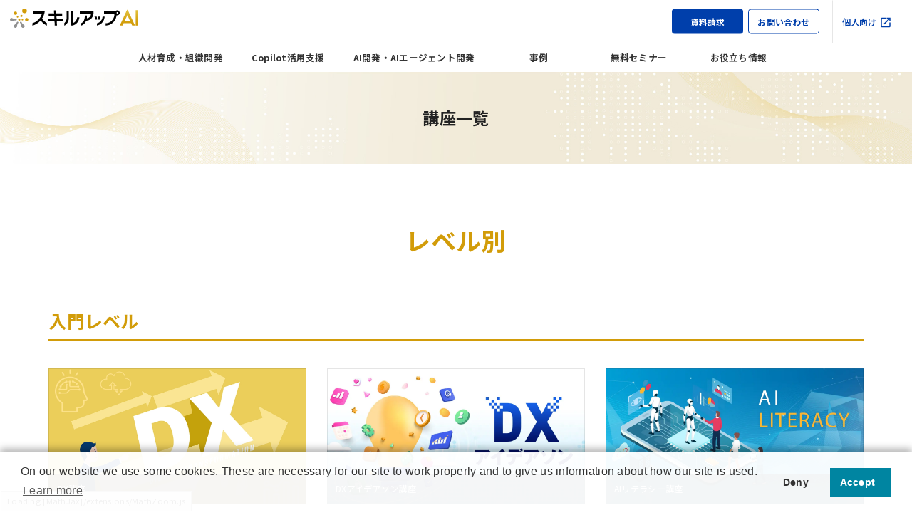

--- FILE ---
content_type: text/html
request_url: https://www.skillupai.com/open/level/
body_size: 295416
content:
<!DOCTYPE html>
<html lang="ja">

<head>
    <meta charset="utf-8">
    <title>レベル別 | スキルアップAI | 組織・人材変革を加速するAI/DX伴走パートナー</title>
    <meta name="viewport" content="width=device-width, initial-scale=1.0, minimum-scale=1.0, maximum-scale=1.0, user-scalable=no">

    <!-- Google Tag Manager -->
    <script>
        (function(w, d, s, l, i) {
            w[l] = w[l] || [];
            w[l].push({
                'gtm.start': new Date().getTime(),
                event: 'gtm.js'
            });
            var f = d.getElementsByTagName(s)[0],
                j = d.createElement(s),
                dl = l != 'dataLayer' ? '&l=' + l : '';
            j.async = true;
            j.src =
                'https://www.googletagmanager.com/gtm.js?id=' + i + dl;
            f.parentNode.insertBefore(j, f);
        })(window, document, 'script', 'dataLayer', 'GTM-PG888JZ');
    </script>
    <!-- End Google Tag Manager -->

    <meta name="fb_admins_meta_tag" content="skillupai">
    <meta name="google-site-verification" content="kny3sn9IkOh-acwx985f2kibCk6K7KRwYkdge4de2y8">
    <meta name="keywords" content="スキルアップAI | 組織・人材変革を加速するAI/DX伴走パートナー">
    <meta name="description" content="難易度別の講座一覧ページです。">
        <meta name="robots" content="index,follow">

    <meta property="og:title" content="レベル別 | スキルアップAI | 組織・人材変革を加速するAI/DX伴走パートナー">
    <meta property="og:description" content="難易度別の講座一覧ページです。">
    <meta property="og:url" content="https://www.skillupai.com/open/level/">
    <meta property="og:type" content="website">
    <meta property="og:site_name" content="レベル別 | スキルアップAI | 組織・人材変革を加速するAI/DX伴走パートナー">
    <meta property="og:image" content="https://www.skillupai.com/assets/images/common/ogp.jpg">
    <meta property="fb:admins" content="skillupai">

    <meta name="thumbnail" content="https://www.skillupai.com/assets/images/common/ogp.jpg">

    <link rel="shortcut icon" href="https://www.skillupai.com/assets/images/common/apple-touch-icon.png">
    <link rel="apple-touch-icon" href="https://www.skillupai.com/assets/images/common/apple-touch-icon.png">

    <link rel="canonical" href="https://www.skillupai.com/open/level/">

    <link rel="stylesheet" type="text/css" href="https://cdn.jsdelivr.net/npm/slick-carousel@1.8.1/slick/slick.css">

    <link rel="stylesheet" type="text/css" href="https://unpkg.com/scroll-hint@latest/css/scroll-hint.css">

    <link rel="stylesheet" href="https://cdn.jsdelivr.net/npm/swiper@11/swiper-bundle.min.css">

            <link rel="stylesheet" type="text/css" href="https://www.skillupai.com/assets/css/sl.css?=var0001">
        <link rel="stylesheet" type="text/css" href="https://www.skillupai.com/assets/css/common.css?=var0001">
        <link rel="stylesheet" type="text/css" href="https://www.skillupai.com/assets/css/head-new.css?=var0005">
        <link rel="stylesheet" type="text/css" href="https://www.skillupai.com/assets/css/add_2210.css?=var0001">
        <link href="https://www.skillupai.com/wp-content/themes/skillupai/assets/css/style-new.css" rel="stylesheet">

    <link rel="stylesheet" href="https://use.typekit.net/eod6vtb.css">
    <link href="https://fonts.googleapis.com/css2?family=Lato:wght@300;400;700;900&family=Noto+Sans+JP:wght@100..900&display=swap" rel="stylesheet">


                                
    <script src="https://www.skillupai.com/assets/js/lib/jquery-3.2.0.min.js"></script>
    <!-- footer-new.phpに移動 -->
    <!-- <script type="text/javascript" src="https://cdn.jsdelivr.net/npm/slick-carousel@1.8.1/slick/slick.min.js"></script> -->

            <!--[if lt IE 9]><script src="/assets/js/lib/html5shiv.js"></script><![endif]-->
        <script src="https://www.skillupai.com/assets/js/lib/modernizr-2.6.2.min.js"></script>
        <script src="https://www.skillupai.com/assets/js/lib/jquery-3.2.0.min.js"></script>
        <script src="https://www.skillupai.com/assets/js/lib/jquery.easing.min.js"></script>
        <!--[if (gte IE 6)&(lte IE 8)]><script src="/assets/js/lib/selectivizr-min.js"></script><![endif]-->
        <script src="https://www.skillupai.com/assets/js/lib/imagesloaded.pkgd.min.js"></script>
        <script src="https://www.skillupai.com/assets/js/lib/jQueryAutoHeight.js"></script>
        <script src="https://www.skillupai.com/assets/js/common.js?=var0002"></script>
        <script src="https://www.skillupai.com/assets/js/add_2210.js?=var0001"></script>
    
    <script data-cfasync="false" data-no-defer="1">var ewww_webp_supported=!1;function check_webp_feature(A,e){var w;e=void 0!==e?e:function(){},ewww_webp_supported?e(ewww_webp_supported):((w=new Image).onload=function(){ewww_webp_supported=0<w.width&&0<w.height,e&&e(ewww_webp_supported)},w.onerror=function(){e&&e(!1)},w.src="data:image/webp;base64,"+{alpha:"UklGRkoAAABXRUJQVlA4WAoAAAAQAAAAAAAAAAAAQUxQSAwAAAARBxAR/Q9ERP8DAABWUDggGAAAABQBAJ0BKgEAAQAAAP4AAA3AAP7mtQAAAA=="}[A])}check_webp_feature("alpha");</script><script data-cfasync="false" data-no-defer="1">var Arrive=function(c,w){"use strict";if(c.MutationObserver&&"undefined"!=typeof HTMLElement){var r,a=0,u=(r=HTMLElement.prototype.matches||HTMLElement.prototype.webkitMatchesSelector||HTMLElement.prototype.mozMatchesSelector||HTMLElement.prototype.msMatchesSelector,{matchesSelector:function(e,t){return e instanceof HTMLElement&&r.call(e,t)},addMethod:function(e,t,r){var a=e[t];e[t]=function(){return r.length==arguments.length?r.apply(this,arguments):"function"==typeof a?a.apply(this,arguments):void 0}},callCallbacks:function(e,t){t&&t.options.onceOnly&&1==t.firedElems.length&&(e=[e[0]]);for(var r,a=0;r=e[a];a++)r&&r.callback&&r.callback.call(r.elem,r.elem);t&&t.options.onceOnly&&1==t.firedElems.length&&t.me.unbindEventWithSelectorAndCallback.call(t.target,t.selector,t.callback)},checkChildNodesRecursively:function(e,t,r,a){for(var i,n=0;i=e[n];n++)r(i,t,a)&&a.push({callback:t.callback,elem:i}),0<i.childNodes.length&&u.checkChildNodesRecursively(i.childNodes,t,r,a)},mergeArrays:function(e,t){var r,a={};for(r in e)e.hasOwnProperty(r)&&(a[r]=e[r]);for(r in t)t.hasOwnProperty(r)&&(a[r]=t[r]);return a},toElementsArray:function(e){return e=void 0!==e&&("number"!=typeof e.length||e===c)?[e]:e}}),e=(l.prototype.addEvent=function(e,t,r,a){a={target:e,selector:t,options:r,callback:a,firedElems:[]};return this._beforeAdding&&this._beforeAdding(a),this._eventsBucket.push(a),a},l.prototype.removeEvent=function(e){for(var t,r=this._eventsBucket.length-1;t=this._eventsBucket[r];r--)e(t)&&(this._beforeRemoving&&this._beforeRemoving(t),(t=this._eventsBucket.splice(r,1))&&t.length&&(t[0].callback=null))},l.prototype.beforeAdding=function(e){this._beforeAdding=e},l.prototype.beforeRemoving=function(e){this._beforeRemoving=e},l),t=function(i,n){var o=new e,l=this,s={fireOnAttributesModification:!1};return o.beforeAdding(function(t){var e=t.target;e!==c.document&&e!==c||(e=document.getElementsByTagName("html")[0]);var r=new MutationObserver(function(e){n.call(this,e,t)}),a=i(t.options);r.observe(e,a),t.observer=r,t.me=l}),o.beforeRemoving(function(e){e.observer.disconnect()}),this.bindEvent=function(e,t,r){t=u.mergeArrays(s,t);for(var a=u.toElementsArray(this),i=0;i<a.length;i++)o.addEvent(a[i],e,t,r)},this.unbindEvent=function(){var r=u.toElementsArray(this);o.removeEvent(function(e){for(var t=0;t<r.length;t++)if(this===w||e.target===r[t])return!0;return!1})},this.unbindEventWithSelectorOrCallback=function(r){var a=u.toElementsArray(this),i=r,e="function"==typeof r?function(e){for(var t=0;t<a.length;t++)if((this===w||e.target===a[t])&&e.callback===i)return!0;return!1}:function(e){for(var t=0;t<a.length;t++)if((this===w||e.target===a[t])&&e.selector===r)return!0;return!1};o.removeEvent(e)},this.unbindEventWithSelectorAndCallback=function(r,a){var i=u.toElementsArray(this);o.removeEvent(function(e){for(var t=0;t<i.length;t++)if((this===w||e.target===i[t])&&e.selector===r&&e.callback===a)return!0;return!1})},this},i=new function(){var s={fireOnAttributesModification:!1,onceOnly:!1,existing:!1};function n(e,t,r){return!(!u.matchesSelector(e,t.selector)||(e._id===w&&(e._id=a++),-1!=t.firedElems.indexOf(e._id)))&&(t.firedElems.push(e._id),!0)}var c=(i=new t(function(e){var t={attributes:!1,childList:!0,subtree:!0};return e.fireOnAttributesModification&&(t.attributes=!0),t},function(e,i){e.forEach(function(e){var t=e.addedNodes,r=e.target,a=[];null!==t&&0<t.length?u.checkChildNodesRecursively(t,i,n,a):"attributes"===e.type&&n(r,i)&&a.push({callback:i.callback,elem:r}),u.callCallbacks(a,i)})})).bindEvent;return i.bindEvent=function(e,t,r){t=void 0===r?(r=t,s):u.mergeArrays(s,t);var a=u.toElementsArray(this);if(t.existing){for(var i=[],n=0;n<a.length;n++)for(var o=a[n].querySelectorAll(e),l=0;l<o.length;l++)i.push({callback:r,elem:o[l]});if(t.onceOnly&&i.length)return r.call(i[0].elem,i[0].elem);setTimeout(u.callCallbacks,1,i)}c.call(this,e,t,r)},i},o=new function(){var a={};function i(e,t){return u.matchesSelector(e,t.selector)}var n=(o=new t(function(){return{childList:!0,subtree:!0}},function(e,r){e.forEach(function(e){var t=e.removedNodes,e=[];null!==t&&0<t.length&&u.checkChildNodesRecursively(t,r,i,e),u.callCallbacks(e,r)})})).bindEvent;return o.bindEvent=function(e,t,r){t=void 0===r?(r=t,a):u.mergeArrays(a,t),n.call(this,e,t,r)},o};d(HTMLElement.prototype),d(NodeList.prototype),d(HTMLCollection.prototype),d(HTMLDocument.prototype),d(Window.prototype);var n={};return s(i,n,"unbindAllArrive"),s(o,n,"unbindAllLeave"),n}function l(){this._eventsBucket=[],this._beforeAdding=null,this._beforeRemoving=null}function s(e,t,r){u.addMethod(t,r,e.unbindEvent),u.addMethod(t,r,e.unbindEventWithSelectorOrCallback),u.addMethod(t,r,e.unbindEventWithSelectorAndCallback)}function d(e){e.arrive=i.bindEvent,s(i,e,"unbindArrive"),e.leave=o.bindEvent,s(o,e,"unbindLeave")}}(window,void 0),ewww_webp_supported=!1;function check_webp_feature(e,t){var r;ewww_webp_supported?t(ewww_webp_supported):((r=new Image).onload=function(){ewww_webp_supported=0<r.width&&0<r.height,t(ewww_webp_supported)},r.onerror=function(){t(!1)},r.src="data:image/webp;base64,"+{alpha:"UklGRkoAAABXRUJQVlA4WAoAAAAQAAAAAAAAAAAAQUxQSAwAAAARBxAR/Q9ERP8DAABWUDggGAAAABQBAJ0BKgEAAQAAAP4AAA3AAP7mtQAAAA==",animation:"UklGRlIAAABXRUJQVlA4WAoAAAASAAAAAAAAAAAAQU5JTQYAAAD/////AABBTk1GJgAAAAAAAAAAAAAAAAAAAGQAAABWUDhMDQAAAC8AAAAQBxAREYiI/gcA"}[e])}function ewwwLoadImages(e){if(e){for(var t=document.querySelectorAll(".batch-image img, .image-wrapper a, .ngg-pro-masonry-item a, .ngg-galleria-offscreen-seo-wrapper a"),r=0,a=t.length;r<a;r++)ewwwAttr(t[r],"data-src",t[r].getAttribute("data-webp")),ewwwAttr(t[r],"data-thumbnail",t[r].getAttribute("data-webp-thumbnail"));for(var i=document.querySelectorAll(".rev_slider ul li"),r=0,a=i.length;r<a;r++){ewwwAttr(i[r],"data-thumb",i[r].getAttribute("data-webp-thumb"));for(var n=1;n<11;)ewwwAttr(i[r],"data-param"+n,i[r].getAttribute("data-webp-param"+n)),n++}for(r=0,a=(i=document.querySelectorAll(".rev_slider img")).length;r<a;r++)ewwwAttr(i[r],"data-lazyload",i[r].getAttribute("data-webp-lazyload"));for(var o=document.querySelectorAll("div.woocommerce-product-gallery__image"),r=0,a=o.length;r<a;r++)ewwwAttr(o[r],"data-thumb",o[r].getAttribute("data-webp-thumb"))}for(var l=document.querySelectorAll("video"),r=0,a=l.length;r<a;r++)ewwwAttr(l[r],"poster",e?l[r].getAttribute("data-poster-webp"):l[r].getAttribute("data-poster-image"));for(var s,c=document.querySelectorAll("img.ewww_webp_lazy_load"),r=0,a=c.length;r<a;r++)e&&(ewwwAttr(c[r],"data-lazy-srcset",c[r].getAttribute("data-lazy-srcset-webp")),ewwwAttr(c[r],"data-srcset",c[r].getAttribute("data-srcset-webp")),ewwwAttr(c[r],"data-lazy-src",c[r].getAttribute("data-lazy-src-webp")),ewwwAttr(c[r],"data-src",c[r].getAttribute("data-src-webp")),ewwwAttr(c[r],"data-orig-file",c[r].getAttribute("data-webp-orig-file")),ewwwAttr(c[r],"data-medium-file",c[r].getAttribute("data-webp-medium-file")),ewwwAttr(c[r],"data-large-file",c[r].getAttribute("data-webp-large-file")),null!=(s=c[r].getAttribute("srcset"))&&!1!==s&&s.includes("R0lGOD")&&ewwwAttr(c[r],"src",c[r].getAttribute("data-lazy-src-webp"))),c[r].className=c[r].className.replace(/\bewww_webp_lazy_load\b/,"");for(var w=document.querySelectorAll(".ewww_webp"),r=0,a=w.length;r<a;r++)e?(ewwwAttr(w[r],"srcset",w[r].getAttribute("data-srcset-webp")),ewwwAttr(w[r],"src",w[r].getAttribute("data-src-webp")),ewwwAttr(w[r],"data-orig-file",w[r].getAttribute("data-webp-orig-file")),ewwwAttr(w[r],"data-medium-file",w[r].getAttribute("data-webp-medium-file")),ewwwAttr(w[r],"data-large-file",w[r].getAttribute("data-webp-large-file")),ewwwAttr(w[r],"data-large_image",w[r].getAttribute("data-webp-large_image")),ewwwAttr(w[r],"data-src",w[r].getAttribute("data-webp-src"))):(ewwwAttr(w[r],"srcset",w[r].getAttribute("data-srcset-img")),ewwwAttr(w[r],"src",w[r].getAttribute("data-src-img"))),w[r].className=w[r].className.replace(/\bewww_webp\b/,"ewww_webp_loaded");window.jQuery&&jQuery.fn.isotope&&jQuery.fn.imagesLoaded&&(jQuery(".fusion-posts-container-infinite").imagesLoaded(function(){jQuery(".fusion-posts-container-infinite").hasClass("isotope")&&jQuery(".fusion-posts-container-infinite").isotope()}),jQuery(".fusion-portfolio:not(.fusion-recent-works) .fusion-portfolio-wrapper").imagesLoaded(function(){jQuery(".fusion-portfolio:not(.fusion-recent-works) .fusion-portfolio-wrapper").isotope()}))}function ewwwWebPInit(e){ewwwLoadImages(e),ewwwNggLoadGalleries(e),document.arrive(".ewww_webp",function(){ewwwLoadImages(e)}),document.arrive(".ewww_webp_lazy_load",function(){ewwwLoadImages(e)}),document.arrive("videos",function(){ewwwLoadImages(e)}),"loading"==document.readyState?document.addEventListener("DOMContentLoaded",ewwwJSONParserInit):("undefined"!=typeof galleries&&ewwwNggParseGalleries(e),ewwwWooParseVariations(e))}function ewwwAttr(e,t,r){null!=r&&!1!==r&&e.setAttribute(t,r)}function ewwwJSONParserInit(){"undefined"!=typeof galleries&&check_webp_feature("alpha",ewwwNggParseGalleries),check_webp_feature("alpha",ewwwWooParseVariations)}function ewwwWooParseVariations(e){if(e)for(var t=document.querySelectorAll("form.variations_form"),r=0,a=t.length;r<a;r++){var i=t[r].getAttribute("data-product_variations"),n=!1;try{for(var o in i=JSON.parse(i))void 0!==i[o]&&void 0!==i[o].image&&(void 0!==i[o].image.src_webp&&(i[o].image.src=i[o].image.src_webp,n=!0),void 0!==i[o].image.srcset_webp&&(i[o].image.srcset=i[o].image.srcset_webp,n=!0),void 0!==i[o].image.full_src_webp&&(i[o].image.full_src=i[o].image.full_src_webp,n=!0),void 0!==i[o].image.gallery_thumbnail_src_webp&&(i[o].image.gallery_thumbnail_src=i[o].image.gallery_thumbnail_src_webp,n=!0),void 0!==i[o].image.thumb_src_webp&&(i[o].image.thumb_src=i[o].image.thumb_src_webp,n=!0));n&&ewwwAttr(t[r],"data-product_variations",JSON.stringify(i))}catch(e){}}}function ewwwNggParseGalleries(e){if(e)for(var t in galleries){var r=galleries[t];galleries[t].images_list=ewwwNggParseImageList(r.images_list)}}function ewwwNggLoadGalleries(e){e&&document.addEventListener("ngg.galleria.themeadded",function(e,t){window.ngg_galleria._create_backup=window.ngg_galleria.create,window.ngg_galleria.create=function(e,t){var r=$(e).data("id");return galleries["gallery_"+r].images_list=ewwwNggParseImageList(galleries["gallery_"+r].images_list),window.ngg_galleria._create_backup(e,t)}})}function ewwwNggParseImageList(e){for(var t in e){var r=e[t];if(void 0!==r["image-webp"]&&(e[t].image=r["image-webp"],delete e[t]["image-webp"]),void 0!==r["thumb-webp"]&&(e[t].thumb=r["thumb-webp"],delete e[t]["thumb-webp"]),void 0!==r.full_image_webp&&(e[t].full_image=r.full_image_webp,delete e[t].full_image_webp),void 0!==r.srcsets)for(var a in r.srcsets)nggSrcset=r.srcsets[a],void 0!==r.srcsets[a+"-webp"]&&(e[t].srcsets[a]=r.srcsets[a+"-webp"],delete e[t].srcsets[a+"-webp"]);if(void 0!==r.full_srcsets)for(var i in r.full_srcsets)nggFSrcset=r.full_srcsets[i],void 0!==r.full_srcsets[i+"-webp"]&&(e[t].full_srcsets[i]=r.full_srcsets[i+"-webp"],delete e[t].full_srcsets[i+"-webp"])}return e}check_webp_feature("alpha",ewwwWebPInit);</script><meta name="robots" content="max-image-preview:large">
		<!-- This site uses the Google Analytics by MonsterInsights plugin v7.17.0 - Using Analytics tracking - https://www.monsterinsights.com/ -->
		<!-- Note: MonsterInsights is not currently configured on this site. The site owner needs to authenticate with Google Analytics in the MonsterInsights settings panel. -->
					<!-- No UA code set -->
				<!-- / Google Analytics by MonsterInsights -->
		<link rel="stylesheet" id="structured-content-frontend-css" href="https://www.skillupai.com/wp-content/plugins/structured-content/dist/blocks.style.build.css?ver=1.5.0" type="text/css" media="all">
<link rel="stylesheet" id="wp-block-library-css" href="https://www.skillupai.com/wp-includes/css/dist/block-library/style.min.css?ver=6.1.9" type="text/css" media="all">
<link rel="stylesheet" id="classic-theme-styles-css" href="https://www.skillupai.com/wp-includes/css/classic-themes.min.css?ver=1" type="text/css" media="all">
<style id="global-styles-inline-css" type="text/css">body{--wp--preset--color--black: #000000;--wp--preset--color--cyan-bluish-gray: #abb8c3;--wp--preset--color--white: #ffffff;--wp--preset--color--pale-pink: #f78da7;--wp--preset--color--vivid-red: #cf2e2e;--wp--preset--color--luminous-vivid-orange: #ff6900;--wp--preset--color--luminous-vivid-amber: #fcb900;--wp--preset--color--light-green-cyan: #7bdcb5;--wp--preset--color--vivid-green-cyan: #00d084;--wp--preset--color--pale-cyan-blue: #8ed1fc;--wp--preset--color--vivid-cyan-blue: #0693e3;--wp--preset--color--vivid-purple: #9b51e0;--wp--preset--gradient--vivid-cyan-blue-to-vivid-purple: linear-gradient(135deg,rgba(6,147,227,1) 0%,rgb(155,81,224) 100%);--wp--preset--gradient--light-green-cyan-to-vivid-green-cyan: linear-gradient(135deg,rgb(122,220,180) 0%,rgb(0,208,130) 100%);--wp--preset--gradient--luminous-vivid-amber-to-luminous-vivid-orange: linear-gradient(135deg,rgba(252,185,0,1) 0%,rgba(255,105,0,1) 100%);--wp--preset--gradient--luminous-vivid-orange-to-vivid-red: linear-gradient(135deg,rgba(255,105,0,1) 0%,rgb(207,46,46) 100%);--wp--preset--gradient--very-light-gray-to-cyan-bluish-gray: linear-gradient(135deg,rgb(238,238,238) 0%,rgb(169,184,195) 100%);--wp--preset--gradient--cool-to-warm-spectrum: linear-gradient(135deg,rgb(74,234,220) 0%,rgb(151,120,209) 20%,rgb(207,42,186) 40%,rgb(238,44,130) 60%,rgb(251,105,98) 80%,rgb(254,248,76) 100%);--wp--preset--gradient--blush-light-purple: linear-gradient(135deg,rgb(255,206,236) 0%,rgb(152,150,240) 100%);--wp--preset--gradient--blush-bordeaux: linear-gradient(135deg,rgb(254,205,165) 0%,rgb(254,45,45) 50%,rgb(107,0,62) 100%);--wp--preset--gradient--luminous-dusk: linear-gradient(135deg,rgb(255,203,112) 0%,rgb(199,81,192) 50%,rgb(65,88,208) 100%);--wp--preset--gradient--pale-ocean: linear-gradient(135deg,rgb(255,245,203) 0%,rgb(182,227,212) 50%,rgb(51,167,181) 100%);--wp--preset--gradient--electric-grass: linear-gradient(135deg,rgb(202,248,128) 0%,rgb(113,206,126) 100%);--wp--preset--gradient--midnight: linear-gradient(135deg,rgb(2,3,129) 0%,rgb(40,116,252) 100%);--wp--preset--duotone--dark-grayscale: url('#wp-duotone-dark-grayscale');--wp--preset--duotone--grayscale: url('#wp-duotone-grayscale');--wp--preset--duotone--purple-yellow: url('#wp-duotone-purple-yellow');--wp--preset--duotone--blue-red: url('#wp-duotone-blue-red');--wp--preset--duotone--midnight: url('#wp-duotone-midnight');--wp--preset--duotone--magenta-yellow: url('#wp-duotone-magenta-yellow');--wp--preset--duotone--purple-green: url('#wp-duotone-purple-green');--wp--preset--duotone--blue-orange: url('#wp-duotone-blue-orange');--wp--preset--font-size--small: 13px;--wp--preset--font-size--medium: 20px;--wp--preset--font-size--large: 36px;--wp--preset--font-size--x-large: 42px;--wp--preset--spacing--20: 0.44rem;--wp--preset--spacing--30: 0.67rem;--wp--preset--spacing--40: 1rem;--wp--preset--spacing--50: 1.5rem;--wp--preset--spacing--60: 2.25rem;--wp--preset--spacing--70: 3.38rem;--wp--preset--spacing--80: 5.06rem;}:where(.is-layout-flex){gap: 0.5em;}body .is-layout-flow > .alignleft{float: left;margin-inline-start: 0;margin-inline-end: 2em;}body .is-layout-flow > .alignright{float: right;margin-inline-start: 2em;margin-inline-end: 0;}body .is-layout-flow > .aligncenter{margin-left: auto !important;margin-right: auto !important;}body .is-layout-constrained > .alignleft{float: left;margin-inline-start: 0;margin-inline-end: 2em;}body .is-layout-constrained > .alignright{float: right;margin-inline-start: 2em;margin-inline-end: 0;}body .is-layout-constrained > .aligncenter{margin-left: auto !important;margin-right: auto !important;}body .is-layout-constrained > :where(:not(.alignleft):not(.alignright):not(.alignfull)){max-width: var(--wp--style--global--content-size);margin-left: auto !important;margin-right: auto !important;}body .is-layout-constrained > .alignwide{max-width: var(--wp--style--global--wide-size);}body .is-layout-flex{display: flex;}body .is-layout-flex{flex-wrap: wrap;align-items: center;}body .is-layout-flex > *{margin: 0;}:where(.wp-block-columns.is-layout-flex){gap: 2em;}.has-black-color{color: var(--wp--preset--color--black) !important;}.has-cyan-bluish-gray-color{color: var(--wp--preset--color--cyan-bluish-gray) !important;}.has-white-color{color: var(--wp--preset--color--white) !important;}.has-pale-pink-color{color: var(--wp--preset--color--pale-pink) !important;}.has-vivid-red-color{color: var(--wp--preset--color--vivid-red) !important;}.has-luminous-vivid-orange-color{color: var(--wp--preset--color--luminous-vivid-orange) !important;}.has-luminous-vivid-amber-color{color: var(--wp--preset--color--luminous-vivid-amber) !important;}.has-light-green-cyan-color{color: var(--wp--preset--color--light-green-cyan) !important;}.has-vivid-green-cyan-color{color: var(--wp--preset--color--vivid-green-cyan) !important;}.has-pale-cyan-blue-color{color: var(--wp--preset--color--pale-cyan-blue) !important;}.has-vivid-cyan-blue-color{color: var(--wp--preset--color--vivid-cyan-blue) !important;}.has-vivid-purple-color{color: var(--wp--preset--color--vivid-purple) !important;}.has-black-background-color{background-color: var(--wp--preset--color--black) !important;}.has-cyan-bluish-gray-background-color{background-color: var(--wp--preset--color--cyan-bluish-gray) !important;}.has-white-background-color{background-color: var(--wp--preset--color--white) !important;}.has-pale-pink-background-color{background-color: var(--wp--preset--color--pale-pink) !important;}.has-vivid-red-background-color{background-color: var(--wp--preset--color--vivid-red) !important;}.has-luminous-vivid-orange-background-color{background-color: var(--wp--preset--color--luminous-vivid-orange) !important;}.has-luminous-vivid-amber-background-color{background-color: var(--wp--preset--color--luminous-vivid-amber) !important;}.has-light-green-cyan-background-color{background-color: var(--wp--preset--color--light-green-cyan) !important;}.has-vivid-green-cyan-background-color{background-color: var(--wp--preset--color--vivid-green-cyan) !important;}.has-pale-cyan-blue-background-color{background-color: var(--wp--preset--color--pale-cyan-blue) !important;}.has-vivid-cyan-blue-background-color{background-color: var(--wp--preset--color--vivid-cyan-blue) !important;}.has-vivid-purple-background-color{background-color: var(--wp--preset--color--vivid-purple) !important;}.has-black-border-color{border-color: var(--wp--preset--color--black) !important;}.has-cyan-bluish-gray-border-color{border-color: var(--wp--preset--color--cyan-bluish-gray) !important;}.has-white-border-color{border-color: var(--wp--preset--color--white) !important;}.has-pale-pink-border-color{border-color: var(--wp--preset--color--pale-pink) !important;}.has-vivid-red-border-color{border-color: var(--wp--preset--color--vivid-red) !important;}.has-luminous-vivid-orange-border-color{border-color: var(--wp--preset--color--luminous-vivid-orange) !important;}.has-luminous-vivid-amber-border-color{border-color: var(--wp--preset--color--luminous-vivid-amber) !important;}.has-light-green-cyan-border-color{border-color: var(--wp--preset--color--light-green-cyan) !important;}.has-vivid-green-cyan-border-color{border-color: var(--wp--preset--color--vivid-green-cyan) !important;}.has-pale-cyan-blue-border-color{border-color: var(--wp--preset--color--pale-cyan-blue) !important;}.has-vivid-cyan-blue-border-color{border-color: var(--wp--preset--color--vivid-cyan-blue) !important;}.has-vivid-purple-border-color{border-color: var(--wp--preset--color--vivid-purple) !important;}.has-vivid-cyan-blue-to-vivid-purple-gradient-background{background: var(--wp--preset--gradient--vivid-cyan-blue-to-vivid-purple) !important;}.has-light-green-cyan-to-vivid-green-cyan-gradient-background{background: var(--wp--preset--gradient--light-green-cyan-to-vivid-green-cyan) !important;}.has-luminous-vivid-amber-to-luminous-vivid-orange-gradient-background{background: var(--wp--preset--gradient--luminous-vivid-amber-to-luminous-vivid-orange) !important;}.has-luminous-vivid-orange-to-vivid-red-gradient-background{background: var(--wp--preset--gradient--luminous-vivid-orange-to-vivid-red) !important;}.has-very-light-gray-to-cyan-bluish-gray-gradient-background{background: var(--wp--preset--gradient--very-light-gray-to-cyan-bluish-gray) !important;}.has-cool-to-warm-spectrum-gradient-background{background: var(--wp--preset--gradient--cool-to-warm-spectrum) !important;}.has-blush-light-purple-gradient-background{background: var(--wp--preset--gradient--blush-light-purple) !important;}.has-blush-bordeaux-gradient-background{background: var(--wp--preset--gradient--blush-bordeaux) !important;}.has-luminous-dusk-gradient-background{background: var(--wp--preset--gradient--luminous-dusk) !important;}.has-pale-ocean-gradient-background{background: var(--wp--preset--gradient--pale-ocean) !important;}.has-electric-grass-gradient-background{background: var(--wp--preset--gradient--electric-grass) !important;}.has-midnight-gradient-background{background: var(--wp--preset--gradient--midnight) !important;}.has-small-font-size{font-size: var(--wp--preset--font-size--small) !important;}.has-medium-font-size{font-size: var(--wp--preset--font-size--medium) !important;}.has-large-font-size{font-size: var(--wp--preset--font-size--large) !important;}.has-x-large-font-size{font-size: var(--wp--preset--font-size--x-large) !important;}
.wp-block-navigation a:where(:not(.wp-element-button)){color: inherit;}
:where(.wp-block-columns.is-layout-flex){gap: 2em;}
.wp-block-pullquote{font-size: 1.5em;line-height: 1.6;}</style>
<link rel="stylesheet" id="pz-linkcard-css" href="https://www.skillupai.com/wp-content/uploads/pz-linkcard/style.css?ver=2.4.8.91" type="text/css" media="all">
<link rel="stylesheet" id="fancybox-css" href="https://www.skillupai.com/wp-content/plugins/easy-fancybox/css/jquery.fancybox.min.css?ver=1.3.24" type="text/css" media="screen">
<link rel="stylesheet" id="hcb-style-css" href="https://www.skillupai.com/wp-content/plugins/highlighting-code-block/build/css/hcb_style.css?ver=1.4.1" type="text/css" media="all">
<style id="hcb-style-inline-css" type="text/css">.hcb_wrap pre.prism{font-size: 14px}@media screen and (max-width: 599px){.hcb_wrap pre.prism{font-size: 13px}}.hcb_wrap pre{font-family:Menlo, Consolas, "Hiragino Kaku Gothic ProN", "Hiragino Sans", Meiryo, sans-serif;}</style>
<link rel="stylesheet" id="hcb-coloring-css" href="https://www.skillupai.com/wp-content/plugins/highlighting-code-block/build/css/coloring_dark.css?ver=1.4.1" type="text/css" media="all">
<script type="text/javascript" src="https://www.skillupai.com/wp-includes/js/jquery/jquery.min.js?ver=3.6.1" id="jquery-core-js"></script>
<script type="text/javascript" src="https://www.skillupai.com/wp-includes/js/jquery/jquery-migrate.min.js?ver=3.3.2" id="jquery-migrate-js"></script>
<script type="application/ld+json">{
              "@context" : "http://schema.org",
              "@type" : "CollectionPage",
              "name" : "レベル別",
              "author" : {
                   "@type" : "Organization",
                   "name" : "株式会社スキルアップNeXt"
                   },
              "image" : "https://www.skillupai.com/assets/images/common/ogp.jpg",
              "articleSection" : "講座一覧",
              "url" : "https://www.skillupai.com/open/",
              "publisher" : {
                   "@type" : "Organization",
                   "name" : "株式会社スキルアップNeXt",
									 "logo" : {
                     "@type" : "ImageObject",
										 "url" : "https://www.skillupai.com/assets/images/common/logo.svg"
                   }
                 }
              }</script><style>.wp-block-gallery.is-cropped .blocks-gallery-item picture{height:100%;width:100%;}</style>
</head>

<body class="archive category category-level category-24">
<script data-cfasync="false" data-no-defer="1">if(typeof ewww_webp_supported==="undefined"){var ewww_webp_supported=!1}if(ewww_webp_supported){document.body.classList.add("webp-support")}</script>
    <!-- Google Tag Manager (noscript) -->
    <noscript><iframe src="https://www.googletagmanager.com/ns.html?id=GTM-PG888JZ" height="0" width="0" style="display:none;visibility:hidden"></iframe></noscript>
    <!-- End Google Tag Manager (noscript) -->
    <img style="display: none;" src="https://www.skillupai.com/assets/images/common/ogp.jpg" alt="">
    <img style="display: none;" src="https://www.skillupai.com/assets/images/common/ogp.jpg" alt="">

            <header class="header js-header change-color">
            <div class="header-inner inner">
                <h1 class="header-title logo">
                    <a href="https://www.skillupai.com/">
                        <svg xmlns="http://www.w3.org/2000/svg" xmlns:xlink="http://www.w3.org/1999/xlink" viewbox="0 0 470.89 68.92">
                            <title>スキルアップAI ロゴ</title>
                            <defs>
                                <lineargradient id="a" x1="466.18" x2="466.18" y1="8.64" y2="55.54" gradientunits="userSpaceOnUse">
                                    <stop offset="0" stop-color="#e3c13c"></stop>
                                    <stop offset=".12" stop-color="#e0bb34"></stop>
                                    <stop offset=".69" stop-color="#d5a414"></stop>
                                    <stop offset="1" stop-color="#d29c08"></stop>
                                </lineargradient>
                                <lineargradient xlink:href="#a" id="b" x1="431.06" x2="431.06" y1="7.54" y2="55.43"></lineargradient>
                            </defs>
                            <path d="M170.58 25.31h21.37v-8.1h-21.82l-.59-10.6h-8.1l.59 10.6H142.2v8.1h20.28l.62 11.2h-23.69v8.09h24.14l.91 16.19h8.1l-.9-16.19h23.08v-8.09h-23.53l-.63-11.2zM117.85 35.71c1.83-2.71 3.46-5.57 4.86-8.57 4.04-8.19 4.72-16.71 4.72-16.71h-41.7v8.09h31.75a54.836 54.836 0 0 1-34.83 34.15v8.45a62.913 62.913 0 0 0 29.91-18.65c.63.9 1.39 1.89 2.29 2.96 4.85 5.71 11.65 10.97 20.21 15.64v-9.34c-11.32-6.96-15.78-13.47-17.2-16.04ZM318.52 28.82h-7.75l1.61 10.88h7.75l-1.61-10.88zM331.03 39.7l-1.61-10.88h-7.75l1.61 10.88h7.75z"></path>
                            <path d="M318.88 52.97v7.79c15.7-2.52 27.87-15.76 28.73-31.95h-7.69c-.83 11.95-9.59 21.75-21.05 24.15ZM207.94 10.44c0 5.42 0 17.66-.15 25.42-.08 4.55-2.96 11.76-8.23 15.86v9.38c11.02-4.83 16.18-17.57 16.32-25.09.14-7.82.15-20.12.15-25.57h-8.09ZM230.46 51.92V10.44h-8.09v50.29h4.06c.29-.01 7.21-.09 14.24-4.69 5.54-3.63 12.12-10.76 14.25-24.54h-8.21c-2.64 14.34-11.11 18.95-16.25 20.43Z"></path>
                            <path d="M230.46 51.92V10.44h-8.09v50.29M394.02 6.31c-3.17 0-5.95 1.65-7.56 4.12h-41.23v8.09h38.51c0 .16.01.33.01.49 0 18.53-14.5 33.6-32.32 33.6v8.09c20.65 0 37.73-16.07 40.12-36.73.79.22 1.61.35 2.47.35 4.97 0 9.01-4.04 9.01-9.01s-4.04-9.01-9.01-9.01Zm0 11.8a2.791 2.791 0 0 1 0-5.58 2.791 2.791 0 0 1 0 5.58ZM256.07 10.44v8.09h41.91c-1.46 9.75-6.38 14.9-15.74 16.57.63-3.76.74-7.29.52-10.15h-7.63l-.49.05c0 .06.56 6.32-1.39 13.04-2.06 7.12-6.08 11.99-11.96 14.53v8.61c9.95-3.04 15.6-10.1 18.61-17.62 14.61-1.39 23-8.72 25.85-21.84 1.44-6.63.97-11.28.97-11.28h-50.65Z"></path>
                            <path d="M6.12 45.74A5.94 5.94 0 0 1 0 40a5.93 5.93 0 0 1 5.74-6.11h.37c1.05 0 2.09.26 3.01.77a19.49 19.49 0 0 0 12.23 2.26c.15-.02.3-.03.45-.03a2.927 2.927 0 0 1 .21 5.85h-.21c-.15 0-.3-.01-.45-.03-4.21-.6-8.51.2-12.23 2.26-.92.51-1.96.78-3.01.78ZM19.97 68.92c-1.07 0-2.12-.27-3.05-.79a5.844 5.844 0 0 1-2.34-7.92c.03-.06.07-.12.1-.18.54-.9 1.31-1.64 2.22-2.15 3.65-2.04 6.5-5.26 8.1-9.12.06-.14.12-.27.2-.39a3.066 3.066 0 0 1 4.11-1.07c1.4.79 1.9 2.56 1.12 3.96 0 0-.01.02-.02.03-.07.12-.15.23-.24.34-2.65 3.22-4.1 7.26-4.11 11.42 0 1.03-.28 2.04-.81 2.91a6.279 6.279 0 0 1-5.3 2.96ZM47.6 68.87c-2.16 0-4.16-1.12-5.3-2.96a5.68 5.68 0 0 1-.83-2.92c0-4.16-1.45-8.2-4.09-11.42-.09-.11-.16-.22-.23-.33-.41-.66-.52-1.47-.3-2.22.2-.76.71-1.41 1.4-1.77.46-.26.98-.39 1.5-.39 1.06 0 2.05.56 2.61 1.46.08.13.14.26.2.39 1.6 3.86 4.45 7.08 8.1 9.12.92.51 1.68 1.25 2.22 2.15a5.84 5.84 0 0 1-2.06 8c-.06.03-.12.07-.18.1-.93.52-1.98.79-3.05.79Z" style="fill:#919191"></path>
                            <ellipse cx="61.37" cy="39.71" rx="6.11" ry="5.93" style="fill:#d29c08"></ellipse>
                            <ellipse cx="45.69" cy="39.71" rx="3.01" ry="2.92" style="fill:#d29c08"></ellipse>
                            <ellipse cx="19.88" cy="16.58" rx="6.11" ry="5.93" style="fill:#d29c08"></ellipse>
                            <ellipse cx="27.73" cy="29.75" rx="3.01" ry="2.92" style="fill:#d29c08"></ellipse>
                            <ellipse cx="34.2" cy="39.52" rx="4.1" ry="3.98" style="fill:#d29c08"></ellipse>
                            <ellipse cx="42.05" cy="26.22" rx="4.12" ry="4" style="fill:#d29c08"></ellipse>
                            <ellipse cx="53.42" cy="8.3" rx="8.56" ry="8.3" style="fill:#d29c08"></ellipse>
                            <path d="M461.48 5.71h9.41v55.08h-9.41z" style="fill:url(#a)"></path>
                            <path d="m429.85 4.55-26.72 56.23h10.25l4.06-8.55h27.24l3.93 8.27.13.29h10.25L432.27 4.56h-2.43Zm-8.35 39.16 9.57-20.13 9.57 20.13H421.5Z" style="fill:url(#b)"></path>
                        </svg>
                    </a>
                    <!-- <span class="logo-subtext">法人向け</span> -->
                </h1>

                <nav class="header-nav pc">
                    <ul class="header-nav-list">
                        <li class="header-nav-item"><a class="header-nav-item-link button request-button" href="https://www.skillupai.com/private-training/dl/#service-documents">資料請求</a></li>
                        <li class="header-nav-item"><a class="header-nav-item-link button contact-button" href="https://www.skillupai.com/contact/">お問い合わせ</a></li>

                        <li class="header-nav-item">
                            <a href="https://www.skillupai.com/personal/" class="header-nav-item-link external-link" target="_blank" rel="noopener external" aria-label="個人向け（外部サイト）">
                                個人向け
                                <svg xmlns="http://www.w3.org/2000/svg" width="16" height="16" viewbox="0 0 16 16" fill="currentColor" aria-hidden="true">
                                    <path d="M3.33333 14C2.96667 14 2.65278 13.8694 2.39167 13.6083C2.13056 13.3472 2 13.0333 2 12.6667V3.33333C2 2.96667 2.13056 2.65278 2.39167 2.39167C2.65278 2.13056 2.96667 2 3.33333 2H8V3.33333H3.33333V12.6667H12.6667V8H14V12.6667C14 13.0333 13.8694 13.3472 13.6083 13.6083C13.3472 13.8694 13.0333 14 12.6667 14H3.33333ZM6.46667 10.4667L5.53333 9.53333L11.7333 3.33333H9.33333V2H14V6.66667H12.6667V4.26667L6.46667 10.4667Z"></path>
                                </svg>
                            </a>
                        </li>
                    </ul>
                </nav>

                <!-- SP版メニュー -->
                <nav class="outer-menu sp">
                    <input class="checkbox-toggle" type="checkbox">
                    <div class="hamburger">
                        <div></div>
                    </div>
                    <div class="menu">
                        <div>
                            <div>
                                <ul class="header-nav-list">
                                    <!-- 人材育成・組織開発 -->
                                    <ul class="toggle">
                                        <li class="header-nav-item">
<a class="sp-header-nav-item-link toggle-dropdown-hrd" href="#">人材育成・組織開発</a>
                                        </li>
                                    </ul>
                                    <ul class="sub-menu-hrd">
                                        <li class="header-nav-item item-2"><a class="sp-header-nav-item-link" href="https://www.skillupai.com/private-training/">概要</a></li>
                                    </ul>
                                    <ul class="sub-menu-hrd">
                                        <li class="header-nav-item item-2"><a class="sp-header-nav-item-link" href="https://www.skillupai.com/private-training-seminar_new/">研修一覧</a></li>
                                    </ul>
                                    <ul class="sub-menu-hrd">
                                        <li class="header-nav-item item-2"><a class="sp-header-nav-item-link" href="https://www.skillupai.com/open/category/generative-ai-category/">生成AI活用</a></li>
                                    </ul>
                                    <ul class="sub-menu-hrd">
                                        <li class="header-nav-item item-2"><a class="sp-header-nav-item-link" href="https://www.skillupai.com/private-training/skillupai-dojo/">伴走支援【道場】</a></li>
                                    </ul>
                                    <ul class="sub-menu-hrd">
                                        <li class="header-nav-item item-2"><a class="sp-header-nav-item-link" href="https://www.skillupai.com/private-training/community/">コミュニティ構築支援</a></li>
                                    </ul>
                                    <ul class="sub-menu-hrd">
                                        <li class="header-nav-item item-2"><a class="sp-header-nav-item-link" href="https://www.skillupai.com/private-training/competition/">コンペティション</a></li>
                                    </ul>
                                    <ul class="sub-menu-hrd">
                                        <li class="header-nav-item item-2"><a class="sp-header-nav-item-link" href="https://www.skillupai.com/private-training/dx-training/">新入社員向けDX研修</a></li>
                                    </ul>
                                    <ul class="sub-menu-hrd">
                                        <li class="header-nav-item item-2"><a class="sp-header-nav-item-link" href="https://www.skillupai.com/private-training/dx-assessment/">DXアセスメント</a></li>
                                    </ul>
                                    <ul class="sub-menu-hrd">
                                        <li class="header-nav-item item-2"><a class="sp-header-nav-item-link" href="https://knowledge.skillupai.com/ja/knowledge">FAQ</a></li>
                                    </ul>

                                    <li class="sp-menu-single">
                                        <a href="https://www.skillupai.com/private-training/copilot/" class="sp-header-nav-item-link">
                                            Copilot活用支援
                                        </a>
                                    </li>

                                    <!-- AI開発・AIエージェント開発 -->
                                    <ul class="toggle">
                                        <li class="header-nav-item">
<a class="sp-header-nav-item-link toggle-dropdown-aidev" href="#">AI開発・AIエージェント開発</a>
                                        </li>
                                    </ul>
                                    <ul class="sub-menu-aidev">
                                        <li class="header-nav-item item-2"><a class="sp-header-nav-item-link" href="https://www.skillupai.com/private-training/ai-development/">AI開発</a></li>
                                    </ul>
                                    <ul class="sub-menu-aidev">
                                        <li class="header-nav-item item-2"><a class="sp-header-nav-item-link" href="https://www.skillupai.com/private-training/ai-agent/">AIエージェント構築支援</a></li>
                                    </ul>

                                    <!-- <li class="sp-menu-single">
                                        <a href="/private-training/feature/" class="sp-header-nav-item-link">
                                            強み
                                        </a>
                                    </li> -->

                                    <li class="sp-menu-single">
                                        <a href="https://www.skillupai.com/private-training/success_stories/" class="sp-header-nav-item-link">
                                            事例
                                        </a>
                                    </li>

                                    <li class="sp-menu-single">
                                        <a href="https://www.skillupai.com/private-training/event/" class="sp-header-nav-item-link">
                                            無料セミナー
                                        </a>
                                    </li>

                                    <!-- お役立ち情報 -->
                                    <ul class="toggle">
                                        <li class="header-nav-item resources"><a class="sp-header-nav-item-link toggle-dropdown-resources" href="#">お役立ち情報</a></li>
                                    </ul>
                                    <ul class="sub-menu-resources">
                                        <li class="header-nav-item item-2"><a class="sp-header-nav-item-link" href="https://www.skillupai.com/private-training/dl/">お役立ち資料</a></li>
                                        <li class="header-nav-item item-2"><a class="sp-header-nav-item-link" href="https://www.skillupai.com/skillupai-camp/">スキルアップAIキャンプ</a></li>
                                        <li class="header-nav-item item-2"> <a class="sp-header-nav-item-link" href="https://www.skillupai.com/blog/" target="_blank">スキルアップAI Journal</a>
</li>
                                    </ul>

                                    <ul class="flex">
                                        <li class="header-nav-item"><a class="header-nav-item-link btn-person" href="https://www.skillupai.com/private-training/dl/#service-documents">資料請求</a></li>
                                        <li class="header-nav-item"><a class="header-nav-item-link btn-corporation" href="https://www.skillupai.com/contact/">お問い合わせ</a></li>
                                        <li class="header-nav-item">
                                            <a class="header-nav-item-link btn-individual" href="https://www.skillupai.com/personal/" target="_blank" rel="noopener external">
                                                個人向け
                                                <span class="icon-individual">
                                                    <svg xmlns="http://www.w3.org/2000/svg" width="13" height="12" viewbox="0 0 13 12" fill="none">
                                                        <path d="M1.83333 12C1.46667 12 1.15278 11.8694 0.891667 11.6083C0.630556 11.3472 0.5 11.0333 0.5 10.6667V1.33333C0.5 0.966667 0.630556 0.652778 0.891667 0.391667C1.15278 0.130556 1.46667 0 1.83333 0H6.5V1.33333H1.83333V10.6667H11.1667V6H12.5V10.6667C12.5 11.0333 12.3694 11.3472 12.1083 11.6083C11.8472 11.8694 11.5333 12 11.1667 12H1.83333ZM4.96667 8.46667L4.03333 7.53333L10.2333 1.33333H7.83333V0H12.5V4.66667H11.1667V2.26667L4.96667 8.46667Z" fill="#3E5B6D"></path>
                                                    </svg>
                                                </span>
                                            </a>
                                        </li>
                                    </ul>
                                </ul>
                            </div>
                        </div>
                    </div>
                </nav>
            </div>

            <!-- 下段メニュー -->
            <nav class="primary-nav pc">
                <div class="inner">
                    <ul class="primary-nav-list">
                        <li class="header-nav-item has-mega">
                            <span class="header-nav-item-link mega-trigger" id="nav-hrd" aria-expanded="false" aria-controls="panel-hrd">
                                人材育成・組織開発
                            </span>

                            <div id="panel-hrd" class="dropdown mega" role="menu" aria-labelledby="nav-hrd" hidden>
                                <div class="mega-inner inner">
                                    <div class="mega-grid">
                                        <!-- 左：ビジュアル -->
                                        <!-- <div class="mega-media">
                                            <img src="https://www.skillupai.com/wp-content/themes/skillupai/assets/img/common/hrd-mega.jpg" alt="人材育成・組織開発">
                                        </div> -->
                                        <!-- 右：リンク列 1 -->
                                        <div class="mega-col">
                                            <a class="mega-item" href="https://www.skillupai.com/private-training/">概要</a>
                                            <a class="mega-item" href="https://www.skillupai.com/private-training-seminar_new/">研修一覧</a>
                                            <a class="mega-item" href="https://www.skillupai.com/open/category/generative-ai-category/">生成AI活用</a>
                                            <a class="mega-item" href="https://www.skillupai.com/private-training/skillupai-dojo/">伴走支援【道場】</a>
                                        </div>

                                        <!-- 右：リンク列 2 -->
                                        <div class="mega-col">
                                            <a class="mega-item" href="https://www.skillupai.com/private-training/community/">コミュニティ構築支援</a>
                                            <a class="mega-item" href="https://www.skillupai.com/private-training/competition/">コンペティション</a>
                                            <a class="mega-item" href="https://www.skillupai.com/private-training/dx-training/">新入社員向けDX研修</a>
                                            <a class="mega-item" href="https://www.skillupai.com/private-training/dx-assessment/">DXアセスメント</a>
                                        </div>
                                        <div class="mega-col">
                                            <a class="mega-item" href="https://knowledge.skillupai.com/ja/knowledge" target="_blank">FAQ</a>
                                        </div>										
                                    </div>
                                </div>
                            </div>
                        </li>

                        <li class="header-nav-item has-mega">
                            <a href="https://www.skillupai.com/private-training/copilot/" class="header-nav-item-link mega-trigger" id="nav-cases" aria-expanded="false" aria-controls="panel-cases">
                                Copilot活用支援
                            </a>
                        </li>

                        <li class="header-nav-item has-mega">
                            <span class="header-nav-item-link mega-trigger" id="nav-aidev" aria-expanded="false" aria-controls="panel-aidev">
                                AI開発・AIエージェント開発
                            </span>

                            <div id="panel-aidev" class="dropdown mega" role="menu" aria-labelledby="nav-aidev" hidden>
                                <div class="mega-inner inner">
                                    <div class="mega-grid">
                                        <!-- 左：ビジュアル -->
                                        <!-- <div class="mega-media">
                                            <img src="https://www.skillupai.com/wp-content/themes/skillupai/assets/img/common/aidev-mega.jpg" alt="AI開発・AIエージェント開発">
                                        </div> -->
                                        <!-- 右：リンク列 -->
                                        <div class="mega-col">
                                            <a class="mega-item" href="https://www.skillupai.com/private-training/ai-development/">AI開発</a>
                                            <a class="mega-item" href="https://www.skillupai.com/private-training/ai-agent/">AIエージェント構築支援</a>
                                        </div>
                                    </div>
                                </div>
                            </div>
                        </li>

                        <!-- <li class="header-nav-item has-mega">
                            <a href="/private-training/feature/" class="header-nav-item-link mega-trigger"
                                id="nav-strength" aria-expanded="false" aria-controls="panel-strength">
                                強み
                            </a>
                        </li> -->

                        <li class="header-nav-item has-mega">
                            <a href="https://www.skillupai.com/private-training/success_stories/" class="header-nav-item-link mega-trigger" id="nav-cases" aria-expanded="false" aria-controls="panel-cases">
                                事例
                            </a>
                        </li>

                        <li class="header-nav-item has-mega">
                            <a href="https://www.skillupai.com/private-training/event/" class="header-nav-item-link mega-trigger" id="nav-seminar" aria-expanded="false" aria-controls="panel-seminar">
                                無料セミナー
                            </a>
                        </li>

                        <li class="header-nav-item has-mega">
                            <span class="header-nav-item-link mega-trigger" id="nav-resources" aria-expanded="false" aria-controls="panel-resources">
                                お役立ち情報
                            </span>

                            <div id="panel-resources" class="dropdown mega" role="menu" aria-labelledby="nav-resources" hidden>
                                <div class="mega-inner inner">
                                    <div class="mega-grid">
                                        <!-- 左：ビジュアル -->
                                        <!-- <div class="mega-media">
                                            <img src="https://www.skillupai.com/wp-content/themes/skillupai/assets/img/common/resources-mega.jpg" alt="お役立ち情報">
                                        </div> -->
                                        <!-- 右：リンク列 -->
                                        <div class="mega-col">
                                            <a class="mega-item" href="https://www.skillupai.com/private-training/dl/">お役立ち資料</a>
                                            <a class="mega-item" href="https://www.skillupai.com/skillupai-camp/">スキルアップAIキャンプ</a>
                                            <a class="mega-item" href="https://www.skillupai.com/blog/" target="_blank">スキルアップAI Journal</a>
                                        </div>
                                    </div>
                                </div>
                            </div>
                        </li>
                    </ul>
                </div>
            </nav>
        </header>

                <div id="reSkill">
            <article id="content">
            <section id="title" class="mod-title">
    <div class="secInner">
                <div class="tit">講座一覧</div>
    </div>
</section>



<section id="entries">
    <div class="secInner">
                                <h1 class="h2 tit">
                レベル別            </h1>
            <div class="mod-pickup">
                

                                            <div class="category_area">
                            <h2>入門レベル</h2>
                            <ul>
                                                                        <li class="level001_beginner">
                                            <div class="thumb_overflow">
                                                <div class="img getImg"><img src="https://www.skillupai.com/wp-content/uploads/2023/08/MV_DX_ichiran.webp" alt="DX講座"></div>
                                            </div>
                                            <a href="https://www.skillupai.com/dx/">
                                                                                                <h3 class="label">DX講座                                                </h3>
                                            </a>
                                            <div class="category_desc_area">
                                                <div class="category_desc_block category_desc_block_1">
                                                    <div class="category_desc_ttl">
                                                        <p>概要：</p>
                                                    </div>
                                                    <div class="category_desc_word">
                                                        <p>DXの本質を理解し、自社に応用できるDXの考え方を身につける</p>
                                                    </div>
                                                </div>
                                                <div class="category_desc_block category_desc_block_2">
                                                    <div class="category_desc_ttl">
                                                        <p>対象：</p>
                                                    </div>
                                                    <div class="category_desc_word">
                                                        <p>DX推進担当者、新しい事業を作り出したいリーダーや管理者、経営者</p>
                                                    </div>
                                                </div>
                                            </div>
                                        </li>
                                                                        <li class="level001_beginner">
                                            <div class="thumb_overflow">
                                                <div class="img getImg"><picture><source srcset="https://www.skillupai.com/wp-content/uploads/2024/07/MV_ichiran_DXideathon.jpg.webp" type="image/webp"><img src="https://www.skillupai.com/wp-content/uploads/2024/07/MV_ichiran_DXideathon.jpg" alt="DXアイデアソン講座" data-eio="p"></picture></div>
                                            </div>
                                            <a href="https://www.skillupai.com/dx-ideathon/">
                                                                                                <h3 class="label">DXアイデアソン講座                                                </h3>
                                            </a>
                                            <div class="category_desc_area">
                                                <div class="category_desc_block category_desc_block_1">
                                                    <div class="category_desc_ttl">
                                                        <p>概要：</p>
                                                    </div>
                                                    <div class="category_desc_word">
                                                        <p>自社や自業務でのDXアイデアの発想方法を学び、実際に検討できるDXアイデアを作る</p>
                                                    </div>
                                                </div>
                                                <div class="category_desc_block category_desc_block_2">
                                                    <div class="category_desc_ttl">
                                                        <p>対象：</p>
                                                    </div>
                                                    <div class="category_desc_word">
                                                        <p>自社や自業務でのDXアイデアの発想方法を学び、実現可能性の高いDXアイデアを作りたいビジネスパーソン</p>
                                                    </div>
                                                </div>
                                            </div>
                                        </li>
                                                                        <li class="level001_beginner">
                                            <div class="thumb_overflow">
                                                <div class="img getImg"><picture><source srcset="https://www.skillupai.com/wp-content/uploads/2022/03/MV_AIlitercy.jpg.webp" type="image/webp"><img src="https://www.skillupai.com/wp-content/uploads/2022/03/MV_AIlitercy.jpg" alt="AIリテラシー講座" data-eio="p"></picture></div>
                                            </div>
                                            <a href="https://www.skillupai.com/ailiteracy/">
                                                                                                <h3 class="label">AIリテラシー講座                                                </h3>
                                            </a>
                                            <div class="category_desc_area">
                                                <div class="category_desc_block category_desc_block_1">
                                                    <div class="category_desc_ttl">
                                                        <p>概要：</p>
                                                    </div>
                                                    <div class="category_desc_word">
                                                        <p>はじめてのAI</p>
                                                    </div>
                                                </div>
                                                <div class="category_desc_block category_desc_block_2">
                                                    <div class="category_desc_ttl">
                                                        <p>対象：</p>
                                                    </div>
                                                    <div class="category_desc_word">
                                                        <p>G検定の内容を難しく感じている入門者</p>
                                                    </div>
                                                </div>
                                            </div>
                                        </li>
                                                                        <li class="level001_beginner">
                                            <div class="thumb_overflow">
                                                <div class="img getImg"><picture><source srcset="https://www.skillupai.com/wp-content/uploads/2024/08/MV_ichiran_generative-ai-literacy.jpg.webp" type="image/webp"><img src="https://www.skillupai.com/wp-content/uploads/2024/08/MV_ichiran_generative-ai-literacy.jpg" alt="生成AIリテラシー講座" data-eio="p"></picture></div>
                                            </div>
                                            <a href="https://www.skillupai.com/generative-ai-literacy/">
                                                                                                <h3 class="label">生成AIリテラシー講座                                                </h3>
                                            </a>
                                            <div class="category_desc_area">
                                                <div class="category_desc_block category_desc_block_1">
                                                    <div class="category_desc_ttl">
                                                        <p>概要：</p>
                                                    </div>
                                                    <div class="category_desc_word">
                                                        <p>対話型生成AIの基礎とプロンプトエンジニアリングの要点を学ぶ</p>
                                                    </div>
                                                </div>
                                                <div class="category_desc_block category_desc_block_2">
                                                    <div class="category_desc_ttl">
                                                        <p>対象：</p>
                                                    </div>
                                                    <div class="category_desc_word">
                                                        <p>生成AIを使いたい全てのビジネスパーソン</p>
                                                    </div>
                                                </div>
                                            </div>
                                        </li>
                                                                        <li class="level001_beginner">
                                            <div class="thumb_overflow">
                                                <div class="img getImg"><picture><source srcset="https://www.skillupai.com/wp-content/uploads/2023/06/MV_business_ichiran-2.jpg.webp" type="image/webp"><img src="https://www.skillupai.com/wp-content/uploads/2023/06/MV_business_ichiran-2.jpg" alt="ビジネスパーソンのための対話型生成AI講座" data-eio="p"></picture></div>
                                            </div>
                                            <a href="https://www.skillupai.com/text-generating-ai-for-business-person/">
                                                                                                <h3 class="label">ビジネスパーソンのための対話型生成AI講座                                                </h3>
                                            </a>
                                            <div class="category_desc_area">
                                                <div class="category_desc_block category_desc_block_1">
                                                    <div class="category_desc_ttl">
                                                        <p>概要：</p>
                                                    </div>
                                                    <div class="category_desc_word">
                                                        <p>対話型AIを基礎から学び使いこなす</p>
                                                    </div>
                                                </div>
                                                <div class="category_desc_block category_desc_block_2">
                                                    <div class="category_desc_ttl">
                                                        <p>対象：</p>
                                                    </div>
                                                    <div class="category_desc_word">
                                                        <p>ChatGPTなどの対話型AIから適切な回答を得たい方、対話型AIに関心がある方、プロンプトエンジニアリングを体系的に学びたい方</p>
                                                    </div>
                                                </div>
                                            </div>
                                        </li>
                                                                        <li class="level001_beginner">
                                            <div class="thumb_overflow">
                                                <div class="img getImg"><picture><source srcset="https://www.skillupai.com/wp-content/uploads/2024/09/MV_ichiran_text-generating-ai-for-business-person-copilot.jpg.webp" type="image/webp"><img src="https://www.skillupai.com/wp-content/uploads/2024/09/MV_ichiran_text-generating-ai-for-business-person-copilot.jpg" alt="ビジネスパーソンのための対話型生成 AI 講座 Microsoft Copilot 編" data-eio="p"></picture></div>
                                            </div>
                                            <a href="https://www.skillupai.com/text-generating-ai-for-business-person-copilot/">
                                                                                                <h3 class="label">ビジネスパーソンのための対話型生成 AI 講座 Microsoft Copilot 編                                                </h3>
                                            </a>
                                            <div class="category_desc_area">
                                                <div class="category_desc_block category_desc_block_1">
                                                    <div class="category_desc_ttl">
                                                        <p>概要：</p>
                                                    </div>
                                                    <div class="category_desc_word">
                                                        <p>Microsoft Copilot を用いながら、対話型AIを基礎から学び使いこなす</p>
                                                    </div>
                                                </div>
                                                <div class="category_desc_block category_desc_block_2">
                                                    <div class="category_desc_ttl">
                                                        <p>対象：</p>
                                                    </div>
                                                    <div class="category_desc_word">
                                                        <p>生成AIを活用したいすべてのビジネスパーソン （特に思い通りの回答を得られていない方）、生成AIを導入したがプロンプトの書き方が分からない方、Microsoftの対話型生成 AI ツールの利用を考えている人</p>
                                                    </div>
                                                </div>
                                            </div>
                                        </li>
                                                                        <li class="level001_beginner">
                                            <div class="thumb_overflow">
                                                <div class="img getImg"><picture><source srcset="https://www.skillupai.com/wp-content/uploads/2021/01/Data_literacy.jpg.webp" type="image/webp"><img src="https://www.skillupai.com/wp-content/uploads/2021/01/Data_literacy.jpg" alt="データリテラシー入門講座" data-eio="p"></picture></div>
                                            </div>
                                            <a href="https://www.skillupai.com/dataliteracy/">
                                                                                                <h3 class="label">データリテラシー入門講座                                                </h3>
                                            </a>
                                            <div class="category_desc_area">
                                                <div class="category_desc_block category_desc_block_1">
                                                    <div class="category_desc_ttl">
                                                        <p>概要：</p>
                                                    </div>
                                                    <div class="category_desc_word">
                                                        <p>統計学・データエンジニアリング・データ分析・AIを学ぶための第一歩</p>
                                                    </div>
                                                </div>
                                                <div class="category_desc_block category_desc_block_2">
                                                    <div class="category_desc_ttl">
                                                        <p>対象：</p>
                                                    </div>
                                                    <div class="category_desc_word">
                                                        <p>データをビジネスに活かしたい初学者</p>
                                                    </div>
                                                </div>
                                            </div>
                                        </li>
                                                                        <li class="level001_beginner">
                                            <div class="thumb_overflow">
                                                <div class="img getImg"><picture><source srcset="https://www.skillupai.com/wp-content/uploads/2022/05/MV_Data-analytics.jpg.webp" type="image/webp"><img src="https://www.skillupai.com/wp-content/uploads/2022/05/MV_Data-analytics.jpg" alt="問題解決のためのデータ分析基礎講座" data-eio="p"></picture></div>
                                            </div>
                                            <a href="https://www.skillupai.com/dataanalytics/">
                                                                                                <h3 class="label">問題解決のためのデータ分析基礎講座                                                </h3>
                                            </a>
                                            <div class="category_desc_area">
                                                <div class="category_desc_block category_desc_block_1">
                                                    <div class="category_desc_ttl">
                                                        <p>概要：</p>
                                                    </div>
                                                    <div class="category_desc_word">
                                                        <p>問題・課題を定義し、データ分析力で解決する方法を学ぶ</p>
                                                    </div>
                                                </div>
                                                <div class="category_desc_block category_desc_block_2">
                                                    <div class="category_desc_ttl">
                                                        <p>対象：</p>
                                                    </div>
                                                    <div class="category_desc_word">
                                                        <p>データ分析初心者、データを使って問題を解決したい方</p>
                                                    </div>
                                                </div>
                                            </div>
                                        </li>
                                                                        <li class="level001_beginner">
                                            <div class="thumb_overflow">
                                                <div class="img getImg"><picture><source srcset="https://www.skillupai.com/wp-content/uploads/2022/12/KV_ITpassport.jpg.webp" type="image/webp"><img src="https://www.skillupai.com/wp-content/uploads/2022/12/KV_ITpassport.jpg" alt="ITリテラシー講座（ITパスポート試験対応）" data-eio="p"></picture></div>
                                            </div>
                                            <a href="https://www.skillupai.com/itliteracy/">
                                                                                                <h3 class="label">ITリテラシー講座（ITパスポート試験対応）                                                </h3>
                                            </a>
                                            <div class="category_desc_area">
                                                <div class="category_desc_block category_desc_block_1">
                                                    <div class="category_desc_ttl">
                                                        <p>概要：</p>
                                                    </div>
                                                    <div class="category_desc_word">
                                                        <p>ITの概要とビジネス活動における重要性を体系的に学ぶ</p>
                                                    </div>
                                                </div>
                                                <div class="category_desc_block category_desc_block_2">
                                                    <div class="category_desc_ttl">
                                                        <p>対象：</p>
                                                    </div>
                                                    <div class="category_desc_word">
                                                        <p>ITパスポートを取得したい方、ITの活用まで検討することが難しい方</p>
                                                    </div>
                                                </div>
                                            </div>
                                        </li>
                                                                        <li class="level001_beginner">
                                            <div class="thumb_overflow">
                                                <div class="img getImg"><picture><source srcset="https://www.skillupai.com/wp-content/uploads/2021/07/MV_Datascientist.jpg.webp" type="image/webp"><img src="https://www.skillupai.com/wp-content/uploads/2021/07/MV_Datascientist.jpg" alt="【受講料無料】DS検定リテラシーレベル対応　データサイエンティスト基礎講座" data-eio="p"></picture></div>
                                            </div>
                                            <a href="https://www.skillupai.com/ds/">
                                                                                                <h3 class="label">【受講料無料】DS検定リテラシーレベル対応　データサイエンティスト基礎講座                                                </h3>
                                            </a>
                                            <div class="category_desc_area">
                                                <div class="category_desc_block category_desc_block_1">
                                                    <div class="category_desc_ttl">
                                                        <p>概要：</p>
                                                    </div>
                                                    <div class="category_desc_word">
                                                        <p>データサイエンティストになるために欠かせない知識を基礎から体系的に学ぶ</p>
                                                    </div>
                                                </div>
                                                <div class="category_desc_block category_desc_block_2">
                                                    <div class="category_desc_ttl">
                                                        <p>対象：</p>
                                                    </div>
                                                    <div class="category_desc_word">
                                                        <p>DS検定取得したい方、データサイエンティストを目指すビジネスパーソン</p>
                                                    </div>
                                                </div>
                                            </div>
                                        </li>
                                                                        <li class="level001_beginner">
                                            <div class="thumb_overflow">
                                                <div class="img getImg"><picture><source srcset="https://www.skillupai.com/wp-content/uploads/2024/09/MV_ai-generalist_ichiran.jpg.webp" type="image/webp"><img src="https://www.skillupai.com/wp-content/uploads/2024/09/MV_ai-generalist_ichiran.jpg" alt="G検定対策 AIジェネラリスト基礎講座" data-eio="p"></picture></div>
                                            </div>
                                            <a href="https://www.skillupai.com/ai-generalist/">
                                                                                                <h3 class="label">G検定対策 AIジェネラリスト基礎講座                                                </h3>
                                            </a>
                                            <div class="category_desc_area">
                                                <div class="category_desc_block category_desc_block_1">
                                                    <div class="category_desc_ttl">
                                                        <p>概要：</p>
                                                    </div>
                                                    <div class="category_desc_word">
                                                        <p>AIをビジネス価値に繋げるための基礎力を身につける</p>
                                                    </div>
                                                </div>
                                                <div class="category_desc_block category_desc_block_2">
                                                    <div class="category_desc_ttl">
                                                        <p>対象：</p>
                                                    </div>
                                                    <div class="category_desc_word">
                                                        <p>G検定取得したい方、AIの基礎知識を身につけたいAI初学者</p>
                                                    </div>
                                                </div>
                                            </div>
                                        </li>
                                                                        <li class="level001_beginner">
                                            <div class="thumb_overflow">
                                                <div class="img getImg"><picture><source srcset="https://www.skillupai.com/wp-content/uploads/2025/03/MV_ichiran_dx-beginner.jpg.webp" type="image/webp"><img src="https://www.skillupai.com/wp-content/uploads/2025/03/MV_ichiran_dx-beginner.jpg" alt="DX超入門講座" data-eio="p"></picture></div>
                                            </div>
                                            <a href="https://www.skillupai.com/dx-beginner/">
                                                                                                <h3 class="label">DX超入門講座                                                </h3>
                                            </a>
                                            <div class="category_desc_area">
                                                <div class="category_desc_block category_desc_block_1">
                                                    <div class="category_desc_ttl">
                                                        <p>概要：</p>
                                                    </div>
                                                    <div class="category_desc_word">
                                                        <p>DX のエッセンスを事例を交えながら学習</p>
                                                    </div>
                                                </div>
                                                <div class="category_desc_block category_desc_block_2">
                                                    <div class="category_desc_ttl">
                                                        <p>対象：</p>
                                                    </div>
                                                    <div class="category_desc_word">
                                                        <p>DX推進を行う企業の全従業員向け</p>
                                                    </div>
                                                </div>
                                            </div>
                                        </li>
                                                                        <li class="level001_beginner">
                                            <div class="thumb_overflow">
                                                <div class="img getImg"><picture><source srcset="https://www.skillupai.com/wp-content/uploads/2025/10/MV_ichiran_mindset.jpg.webp" type="image/webp"><img src="https://www.skillupai.com/wp-content/uploads/2025/10/MV_ichiran_mindset.jpg" alt="変革のためのマインドセット講座" data-eio="p"></picture></div>
                                            </div>
                                            <a href="https://www.skillupai.com/mindset/">
                                                                                                <h3 class="label">変革のためのマインドセット講座                                                </h3>
                                            </a>
                                            <div class="category_desc_area">
                                                <div class="category_desc_block category_desc_block_1">
                                                    <div class="category_desc_ttl">
                                                        <p>概要：</p>
                                                    </div>
                                                    <div class="category_desc_word">
                                                        <p>変革を成功に導くマインドセットを構築しよう！組織を変える行動・意識改革を実現し、成長マインドセットで未来を拓く</p>
                                                    </div>
                                                </div>
                                                <div class="category_desc_block category_desc_block_2">
                                                    <div class="category_desc_ttl">
                                                        <p>対象：</p>
                                                    </div>
                                                    <div class="category_desc_word">
                                                        <p>人材育成や企業文化醸成の企画を考える人事担当者、組織を変革推進したい全ビジネスパーソン、組織の変革推進者・リーダー・マネジメント層</p>
                                                    </div>
                                                </div>
                                            </div>
                                        </li>
                                                                        <li class="level001_beginner">
                                            <div class="thumb_overflow">
                                                <div class="img getImg"><picture><source srcset="https://www.skillupai.com/wp-content/uploads/2024/05/MV_ichiran_generative-ai-ideathon.jpg.webp" type="image/webp"><img src="https://www.skillupai.com/wp-content/uploads/2024/05/MV_ichiran_generative-ai-ideathon.jpg" alt="生成AIアイデアソン講座" data-eio="p"></picture></div>
                                            </div>
                                            <a href="https://www.skillupai.com/generative-ai-ideathon/">
                                                                                                <h3 class="label">生成AIアイデアソン講座                                                </h3>
                                            </a>
                                            <div class="category_desc_area">
                                                <div class="category_desc_block category_desc_block_1">
                                                    <div class="category_desc_ttl">
                                                        <p>概要：</p>
                                                    </div>
                                                    <div class="category_desc_word">
                                                        <p>対話型生成AI活用の新しいアイデアを見つけよう</p>
                                                    </div>
                                                </div>
                                                <div class="category_desc_block category_desc_block_2">
                                                    <div class="category_desc_ttl">
                                                        <p>対象：</p>
                                                    </div>
                                                    <div class="category_desc_word">
                                                        <p>生成AIの活用アイデアで困っている人、生成AIの活用頻度をもっと上げたい人</p>
                                                    </div>
                                                </div>
                                            </div>
                                        </li>
                                                                        <li class="level001_beginner">
                                            <div class="thumb_overflow">
                                                <div class="img getImg"><picture><source srcset="https://www.skillupai.com/wp-content/uploads/2025/03/MV_ichiran_generative-ai-ideathon-copilot-1.jpg.webp" type="image/webp"><img src="https://www.skillupai.com/wp-content/uploads/2025/03/MV_ichiran_generative-ai-ideathon-copilot-1.jpg" alt="生成AIアイデアソン講座 Microsoft 365 Copilot編" data-eio="p"></picture></div>
                                            </div>
                                            <a href="https://www.skillupai.com/generative-ai-ideathon-copilot/">
                                                                                                <h3 class="label">生成AIアイデアソン講座 Microsoft 365 Copilot編                                                </h3>
                                            </a>
                                            <div class="category_desc_area">
                                                <div class="category_desc_block category_desc_block_1">
                                                    <div class="category_desc_ttl">
                                                        <p>概要：</p>
                                                    </div>
                                                    <div class="category_desc_word">
                                                        <p>対話型生成AIの活用アイデアを発想する方法を学び、自社業務の改善につなげる</p>
                                                    </div>
                                                </div>
                                                <div class="category_desc_block category_desc_block_2">
                                                    <div class="category_desc_ttl">
                                                        <p>対象：</p>
                                                    </div>
                                                    <div class="category_desc_word">
                                                        <p>対話型生成AI講座相当の知識を有するビジネスパーソン</p>
                                                    </div>
                                                </div>
                                            </div>
                                        </li>
                                                                        <li class="level001_beginner">
                                            <div class="thumb_overflow">
                                                <div class="img getImg"><picture><source srcset="https://www.skillupai.com/wp-content/uploads/2025/09/MV_ichiran_ai-agent.jpg.webp" type="image/webp"><img src="https://www.skillupai.com/wp-content/uploads/2025/09/MV_ichiran_ai-agent.jpg" alt="AIエージェント入門講座" data-eio="p"></picture></div>
                                            </div>
                                            <a href="https://www.skillupai.com/ai-agent/">
                                                                                                <h3 class="label">AIエージェント入門講座                                                </h3>
                                            </a>
                                            <div class="category_desc_area">
                                                <div class="category_desc_block category_desc_block_1">
                                                    <div class="category_desc_ttl">
                                                        <p>概要：</p>
                                                    </div>
                                                    <div class="category_desc_word">
                                                        <p>AIに自律的な業務遂行を任せるための第一歩。AIエージェントの基礎から設計方法までを学ぶ講座</p>
                                                    </div>
                                                </div>
                                                <div class="category_desc_block category_desc_block_2">
                                                    <div class="category_desc_ttl">
                                                        <p>対象：</p>
                                                    </div>
                                                    <div class="category_desc_word">
                                                        <p>AIエージェントによる業務の生産性向上を目指す方、DX推進などでAIエージェントの導入企画や検討を始めている方</p>
                                                    </div>
                                                </div>
                                            </div>
                                        </li>
                                                                        <li class="level001_beginner">
                                            <div class="thumb_overflow">
                                                <div class="img getImg"><picture><source srcset="https://www.skillupai.com/wp-content/uploads/2022/06/MV_statistics_jp_none.jpg.webp" type="image/webp"><img src="https://www.skillupai.com/wp-content/uploads/2022/06/MV_statistics_jp_none.jpg" alt="統計検定3級®対応 統計分析入門講座" data-eio="p"></picture></div>
                                            </div>
                                            <a href="https://www.skillupai.com/introduction-statistics/">
                                                                                                <h3 class="label">統計検定3級®対応 統計分析入門講座                                                </h3>
                                            </a>
                                            <div class="category_desc_area">
                                                <div class="category_desc_block category_desc_block_1">
                                                    <div class="category_desc_ttl">
                                                        <p>概要：</p>
                                                    </div>
                                                    <div class="category_desc_word">
                                                        <p>大学基礎レベルの統計リテラシーと統計的推測力を身につける</p>
                                                    </div>
                                                </div>
                                                <div class="category_desc_block category_desc_block_2">
                                                    <div class="category_desc_ttl">
                                                        <p>対象：</p>
                                                    </div>
                                                    <div class="category_desc_word">
                                                        <p>統計検定3級取得したい方、統計の基礎知識が不足していると感じているデータ分析初学者</p>
                                                    </div>
                                                </div>
                                            </div>
                                        </li>
                                                                        <li class="level001_beginner">
                                            <div class="thumb_overflow">
                                                <div class="img getImg"><picture><source srcset="https://www.skillupai.com/wp-content/uploads/2022/04/MV_Datascience_BASIC.jpg.webp" type="image/webp"><img src="https://www.skillupai.com/wp-content/uploads/2022/04/MV_Datascience_BASIC.jpg" alt="Excelで始めるデータサイエンス基礎講座（「統計検定データサイエンス基礎®」対応）" data-eio="p"></picture></div>
                                            </div>
                                            <a href="https://www.skillupai.com/ds-basic/">
                                                                                                <h3 class="label">Excelで始めるデータサイエンス基礎講座（「統計検定データサイエンス基礎®」対応）                                                </h3>
                                            </a>
                                            <div class="category_desc_area">
                                                <div class="category_desc_block category_desc_block_1">
                                                    <div class="category_desc_ttl">
                                                        <p>概要：</p>
                                                    </div>
                                                    <div class="category_desc_word">
                                                        <p>Excelを用いてデータサイエンスの基礎知識を学ぶ</p>
                                                    </div>
                                                </div>
                                                <div class="category_desc_block category_desc_block_2">
                                                    <div class="category_desc_ttl">
                                                        <p>対象：</p>
                                                    </div>
                                                    <div class="category_desc_word">
                                                        <p>今後データサイエンスを必要とするすべての方、統計検定 データサイエンス基礎の取得を目指す方</p>
                                                    </div>
                                                </div>
                                            </div>
                                        </li>
                                                                        <li class="level001_beginner">
                                            <div class="thumb_overflow">
                                                <div class="img getImg"><picture><source srcset="https://www.skillupai.com/wp-content/uploads/2022/05/MV_Data-analysis_ver2_2-1.jpg.webp" type="image/webp"><img src="https://www.skillupai.com/wp-content/uploads/2022/05/MV_Data-analysis_ver2_2-1.jpg" alt="Pythonデータ分析手法講座" data-eio="p"></picture></div>
                                            </div>
                                            <a href="https://www.skillupai.com/dataanalysis/">
                                                                                                <h3 class="label">Pythonデータ分析手法講座                                                </h3>
                                            </a>
                                            <div class="category_desc_area">
                                                <div class="category_desc_block category_desc_block_1">
                                                    <div class="category_desc_ttl">
                                                        <p>概要：</p>
                                                    </div>
                                                    <div class="category_desc_word">
                                                        <p>実務の場面で頻繁に利用されるデータ分析の手法を幅広く学ぶ</p>
                                                    </div>
                                                </div>
                                                <div class="category_desc_block category_desc_block_2">
                                                    <div class="category_desc_ttl">
                                                        <p>対象：</p>
                                                    </div>
                                                    <div class="category_desc_word">
                                                        <p>Pythonを用いた各種分析手法の実装を実務で行いたい方</p>
                                                    </div>
                                                </div>
                                            </div>
                                        </li>
                                                                        <li class="level001_beginner">
                                            <div class="thumb_overflow">
                                                <div class="img getImg"><picture><source srcset="https://www.skillupai.com/wp-content/uploads/2024/03/MV_ichiran_cloud-introduction.jpg.webp" type="image/webp"><img src="https://www.skillupai.com/wp-content/uploads/2024/03/MV_ichiran_cloud-introduction.jpg" alt="クラウド入門講座" data-eio="p"></picture></div>
                                            </div>
                                            <a href="https://www.skillupai.com/cloud-introduction/">
                                                                                                <h3 class="label">クラウド入門講座                                                </h3>
                                            </a>
                                            <div class="category_desc_area">
                                                <div class="category_desc_block category_desc_block_1">
                                                    <div class="category_desc_ttl">
                                                        <p>概要：</p>
                                                    </div>
                                                    <div class="category_desc_word">
                                                        <p>クラウドの基礎を学ぶ</p>
                                                    </div>
                                                </div>
                                                <div class="category_desc_block category_desc_block_2">
                                                    <div class="category_desc_ttl">
                                                        <p>対象：</p>
                                                    </div>
                                                    <div class="category_desc_word">
                                                        <p>クラウドの基礎について体系的な学習をしたことがない方、これからクラウドサービスに関わる方、クラウドに関する資格取得を目指している方</p>
                                                    </div>
                                                </div>
                                            </div>
                                        </li>
                                                                        <li class="level001_beginner">
                                            <div class="thumb_overflow">
                                                <div class="img getImg"><picture><source srcset="https://www.skillupai.com/wp-content/uploads/2021/09/MV_AWSintroduction.jpg.webp" type="image/webp"><img src="https://www.skillupai.com/wp-content/uploads/2021/09/MV_AWSintroduction.jpg" alt="ゼロから学ぶ Amazon Web Service (AWS) 入門講座" data-eio="p"></picture></div>
                                            </div>
                                            <a href="https://www.skillupai.com/aws-introduction/">
                                                                                                <h3 class="label">ゼロから学ぶ Amazon Web Service (AWS) 入門講座                                                </h3>
                                            </a>
                                            <div class="category_desc_area">
                                                <div class="category_desc_block category_desc_block_1">
                                                    <div class="category_desc_ttl">
                                                        <p>概要：</p>
                                                    </div>
                                                    <div class="category_desc_word">
                                                        <p>AWS利用時に重要な概念と各種サービスをゼロから学ぶ</p>
                                                    </div>
                                                </div>
                                                <div class="category_desc_block category_desc_block_2">
                                                    <div class="category_desc_ttl">
                                                        <p>対象：</p>
                                                    </div>
                                                    <div class="category_desc_word">
                                                        <p>クラウドやAWSの基本知識から学びたい方</p>
                                                    </div>
                                                </div>
                                            </div>
                                        </li>
                                                            </ul>
                        </div>
<!-- category_area -->
                                            <div class="category_area">
                            <h2>実践レベル</h2>
                            <ul>
                                                                        <li class="level003_practice">
                                            <div class="thumb_overflow">
                                                <div class="img getImg"><picture><source srcset="https://www.skillupai.com/wp-content/uploads/2023/04/MV_DXplanning.jpg.webp" type="image/webp"><img src="https://www.skillupai.com/wp-content/uploads/2023/04/MV_DXplanning.jpg" alt="現場で使えるDXプランニング・ プロジェクト推進基礎講座" data-eio="p"></picture></div>
                                            </div>
                                            <a href="https://www.skillupai.com/dx-planning-basic/">
                                                                                                <h3 class="label">現場で使えるDXプランニング・ プロジェクト推進基礎講座                                                </h3>
                                            </a>
                                            <div class="category_desc_area">
                                                <div class="category_desc_block category_desc_block_1">
                                                    <div class="category_desc_ttl">
                                                        <p>概要：</p>
                                                    </div>
                                                    <div class="category_desc_word">
                                                        <p>問題発見と課題定義から始めて、DXによる課題解決スキルを身につける</p>
                                                    </div>
                                                </div>
                                                <div class="category_desc_block category_desc_block_2">
                                                    <div class="category_desc_ttl">
                                                        <p>対象：</p>
                                                    </div>
                                                    <div class="category_desc_word">
                                                        <p>企業のDX担当者として、DXプロジェクトを企画・推進したいビジネスパーソン</p>
                                                    </div>
                                                </div>
                                            </div>
                                        </li>
                                                                        <li class="level003_practice">
                                            <div class="thumb_overflow">
                                                <div class="img getImg"><img src="https://www.skillupai.com/wp-content/uploads/2023/08/MV_AI-business-plan_ichiran.webp" alt="現場で使えるAIプランニング・プロジェクト推進基礎講座"></div>
                                            </div>
                                            <a href="https://www.skillupai.com/ai-planning/">
                                                                                                <h3 class="label">現場で使えるAIプランニング・プロジェクト推進基礎講座                                                </h3>
                                            </a>
                                            <div class="category_desc_area">
                                                <div class="category_desc_block category_desc_block_1">
                                                    <div class="category_desc_ttl">
                                                        <p>概要：</p>
                                                    </div>
                                                    <div class="category_desc_word">
                                                        <p>第一線で活躍するAI活用経験豊富な講師陣から、様々なワークを通してAI開発・導入を成功させるために必要な考え方を学びます。</p>
                                                    </div>
                                                </div>
                                                <div class="category_desc_block category_desc_block_2">
                                                    <div class="category_desc_ttl">
                                                        <p>対象：</p>
                                                    </div>
                                                    <div class="category_desc_word">
                                                        <p>AIプロジェクトの適切な要件定義と企画、見積もりをするための基礎スキルを養いたい方</p>
                                                    </div>
                                                </div>
                                            </div>
                                        </li>
                                                                        <li class="level003_practice">
                                            <div class="thumb_overflow">
                                                <div class="img getImg"><picture><source srcset="https://www.skillupai.com/wp-content/uploads/2024/09/MV_AIP_DataRobot_ichiran.jpg.webp" type="image/webp"><img src="https://www.skillupai.com/wp-content/uploads/2024/09/MV_AIP_DataRobot_ichiran.jpg" alt="現場で使えるAIプランニング・プロジェクト推進基礎講座（DataRobot活用編）" data-eio="p"></picture></div>
                                            </div>
                                            <a href="https://www.skillupai.com/aip-datarobot/">
                                                                                                <h3 class="label">現場で使えるAIプランニング・プロジェクト推進基礎講座（DataRobot活用編）                                                </h3>
                                            </a>
                                            <div class="category_desc_area">
                                                <div class="category_desc_block category_desc_block_1">
                                                    <div class="category_desc_ttl">
                                                        <p>概要：</p>
                                                    </div>
                                                    <div class="category_desc_word">
                                                        <p>AIプロジェクトの企画からDataRobotによるPoC体験まで</p>
                                                    </div>
                                                </div>
                                                <div class="category_desc_block category_desc_block_2">
                                                    <div class="category_desc_ttl">
                                                        <p>対象：</p>
                                                    </div>
                                                    <div class="category_desc_word">
                                                        <p>AIプロジェクトの企画・推進だけでなく、DataRobotによる分析までの一連の流れを体験したい方</p>
                                                    </div>
                                                </div>
                                            </div>
                                        </li>
                                                                        <li class="level003_practice">
                                            <div class="thumb_overflow">
                                                <div class="img getImg"><picture><source srcset="https://www.skillupai.com/wp-content/uploads/2022/06/MV_AIPxPredictioOne.jpg.webp" type="image/webp"><img src="https://www.skillupai.com/wp-content/uploads/2022/06/MV_AIPxPredictioOne.jpg" alt="現場で使えるAIプランニング・プロジェクト推進基礎講座（Prediction One活用編）" data-eio="p"></picture></div>
                                            </div>
                                            <a href="https://www.skillupai.com/aip-predictionone/">
                                                                                                <h3 class="label">現場で使えるAIプランニング・プロジェクト推進基礎講座（Prediction One活用編）                                                </h3>
                                            </a>
                                            <div class="category_desc_area">
                                                <div class="category_desc_block category_desc_block_1">
                                                    <div class="category_desc_ttl">
                                                        <p>概要：</p>
                                                    </div>
                                                    <div class="category_desc_word">
                                                        <p>AI プロジェクトの企画から Prediction One による PoC 体験まで</p>
                                                    </div>
                                                </div>
                                                <div class="category_desc_block category_desc_block_2">
                                                    <div class="category_desc_ttl">
                                                        <p>対象：</p>
                                                    </div>
                                                    <div class="category_desc_word">
                                                        <p>Prediction Oneを使って自身の手でAIモデルを作り、成果を出すための予測分析を実施したいビジネスパーソン</p>
                                                    </div>
                                                </div>
                                            </div>
                                        </li>
                                                                        <li class="level003_practice">
                                            <div class="thumb_overflow">
                                                <div class="img getImg"><picture><source srcset="https://www.skillupai.com/wp-content/uploads/2020/12/MV_AIplanpj_Healthcare.jpg.webp" type="image/webp"><img src="https://www.skillupai.com/wp-content/uploads/2020/12/MV_AIplanpj_Healthcare.jpg" alt="AIプランニング・プロジェクト推進実践講座 ヘルスケア編" data-eio="p"></picture></div>
                                            </div>
                                            <a href="https://www.skillupai.com/aip-healthcare/">
                                                                                                <h3 class="label">AIプランニング・プロジェクト推進実践講座 ヘルスケア編                                                </h3>
                                            </a>
                                            <div class="category_desc_area">
                                                <div class="category_desc_block category_desc_block_1">
                                                    <div class="category_desc_ttl">
                                                        <p>概要：</p>
                                                    </div>
                                                    <div class="category_desc_word">
                                                        <p>ヘルステックに詳しい講師から、ヘルスケア分野のAI活用を成功させるために必要な考え方を学ぶ</p>
                                                    </div>
                                                </div>
                                                <div class="category_desc_block category_desc_block_2">
                                                    <div class="category_desc_ttl">
                                                        <p>対象：</p>
                                                    </div>
                                                    <div class="category_desc_word">
                                                        <p>ヘルスケア業界でお仕事をされている方、ヘルステックを用いた新規ビジネスを検討されている方</p>
                                                    </div>
                                                </div>
                                            </div>
                                        </li>
                                                                        <li class="level003_practice">
                                            <div class="thumb_overflow">
                                                <div class="img getImg"><picture><source srcset="https://www.skillupai.com/wp-content/uploads/2023/10/MV_mistakesDX_ichiran.jpg.webp" type="image/webp"><img src="https://www.skillupai.com/wp-content/uploads/2023/10/MV_mistakesDX_ichiran.jpg" alt="失敗事例から学ぶDX推進の勘所講座" data-eio="p"></picture></div>
                                            </div>
                                            <a href="https://www.skillupai.com/dx-learn-from-failure/">
                                                                                                <h3 class="label">失敗事例から学ぶDX推進の勘所講座                                                </h3>
                                            </a>
                                            <div class="category_desc_area">
                                                <div class="category_desc_block category_desc_block_1">
                                                    <div class="category_desc_ttl">
                                                        <p>概要：</p>
                                                    </div>
                                                    <div class="category_desc_word">
                                                        <p>DXの落とし穴から学ぶ、成功への戦略的アプローチ</p>
                                                    </div>
                                                </div>
                                                <div class="category_desc_block category_desc_block_2">
                                                    <div class="category_desc_ttl">
                                                        <p>対象：</p>
                                                    </div>
                                                    <div class="category_desc_word">
                                                        <p>DXの失敗事例について失敗が起こった原因を分析していきたい方、DXプロジェクトにおいて同じ失敗を避ける対策をしたい方</p>
                                                    </div>
                                                </div>
                                            </div>
                                        </li>
                                                                        <li class="level003_practice">
                                            <div class="thumb_overflow">
                                                <div class="img getImg"><picture><source srcset="https://www.skillupai.com/wp-content/uploads/2025/03/MV_ichiran_mspp-agent.jpg.webp" type="image/webp"><img src="https://www.skillupai.com/wp-content/uploads/2025/03/MV_ichiran_mspp-agent.jpg" alt="Microsoft Power Platformを用いた AIエージェント構築講座" data-eio="p"></picture></div>
                                            </div>
                                            <a href="https://www.skillupai.com/mspp-agent/">
                                                                                                <h3 class="label">Microsoft Power Platformを用いた AIエージェント構築講座                                                </h3>
                                            </a>
                                            <div class="category_desc_area">
                                                <div class="category_desc_block category_desc_block_1">
                                                    <div class="category_desc_ttl">
                                                        <p>概要：</p>
                                                    </div>
                                                    <div class="category_desc_word">
                                                        <p>自社の業務を自動化！ Microsoft Power Platformで始めるAIエージェント構築</p>
                                                    </div>
                                                </div>
                                                <div class="category_desc_block category_desc_block_2">
                                                    <div class="category_desc_ttl">
                                                        <p>対象：</p>
                                                    </div>
                                                    <div class="category_desc_word">
                                                        <p>AIプロジェクト推進を担うDX担当者、既存業務を効率化したい人（担当者、マネージャ）</p>
                                                    </div>
                                                </div>
                                            </div>
                                        </li>
                                                                        <li class="level003_practice">
                                            <div class="thumb_overflow">
                                                <div class="img getImg"><picture><source srcset="https://www.skillupai.com/wp-content/uploads/2024/04/MV_ichiran_RPA-1.jpg.webp" type="image/webp"><img src="https://www.skillupai.com/wp-content/uploads/2024/04/MV_ichiran_RPA-1.jpg" alt="Power Automate for Desktop を活用した RPA 実践講座" data-eio="p"></picture></div>
                                            </div>
                                            <a href="https://www.skillupai.com/practice-rpa-powerautomate-for-desktop/">
                                                                                                <h3 class="label">Power Automate for Desktop を活用した RPA 実践講座                                                </h3>
                                            </a>
                                            <div class="category_desc_area">
                                                <div class="category_desc_block category_desc_block_1">
                                                    <div class="category_desc_ttl">
                                                        <p>概要：</p>
                                                    </div>
                                                    <div class="category_desc_word">
                                                        <p>生産性向上の強力スキルを習得</p>
                                                    </div>
                                                </div>
                                                <div class="category_desc_block category_desc_block_2">
                                                    <div class="category_desc_ttl">
                                                        <p>対象：</p>
                                                    </div>
                                                    <div class="category_desc_word">
                                                        <p>RPAを用いた業務効率化の流れを理解したい方、RPAを活用した業務効率化の勘所をつかみたい方、Power Automate for Desktopの利用方法を学びたい方</p>
                                                    </div>
                                                </div>
                                            </div>
                                        </li>
                                                                        <li class="level003_practice">
                                            <div class="thumb_overflow">
                                                <div class="img getImg"><picture><source srcset="https://www.skillupai.com/wp-content/uploads/2022/11/MV_rist-engineering-1.jpg.webp" type="image/webp"><img src="https://www.skillupai.com/wp-content/uploads/2022/11/MV_rist-engineering-1.jpg" alt="特徴量エンジニアリング講座" data-eio="p"></picture></div>
                                            </div>
                                            <a href="https://www.skillupai.com/feature-engineering/">
                                                                                                <h3 class="label">特徴量エンジニアリング講座                                                </h3>
                                            </a>
                                            <div class="category_desc_area">
                                                <div class="category_desc_block category_desc_block_1">
                                                    <div class="category_desc_ttl">
                                                        <p>概要：</p>
                                                    </div>
                                                    <div class="category_desc_word">
                                                        <p>機械学習モデルの性能を高めるためのテクニックを学ぶ</p>
                                                    </div>
                                                </div>
                                                <div class="category_desc_block category_desc_block_2">
                                                    <div class="category_desc_ttl">
                                                        <p>対象：</p>
                                                    </div>
                                                    <div class="category_desc_word">
                                                        <p>機械学習モデルの性能をもう一段階引き上げたいAIエンジニア</p>
                                                    </div>
                                                </div>
                                            </div>
                                        </li>
                                                                        <li class="level003_practice">
                                            <div class="thumb_overflow">
                                                <div class="img getImg"><picture><source srcset="https://www.skillupai.com/wp-content/uploads/2024/03/MV_ichiran_dataanalysis-Excel.jpg.webp" type="image/webp"><img src="https://www.skillupai.com/wp-content/uploads/2024/03/MV_ichiran_dataanalysis-Excel.jpg" alt="問題解決のためのデータ分析実践講座（Excel編）" data-eio="p"></picture></div>
                                            </div>
                                            <a href="https://www.skillupai.com/practice-data-analize-excel/">
                                                                                                <h3 class="label">問題解決のためのデータ分析実践講座（Excel編）                                                </h3>
                                            </a>
                                            <div class="category_desc_area">
                                                <div class="category_desc_block category_desc_block_1">
                                                    <div class="category_desc_ttl">
                                                        <p>概要：</p>
                                                    </div>
                                                    <div class="category_desc_word">
                                                        <p>データ分析からネクストアクションの策定までの一連の流れを実践し、データ活用のイメージを具体化する</p>
                                                    </div>
                                                </div>
                                                <div class="category_desc_block category_desc_block_2">
                                                    <div class="category_desc_ttl">
                                                        <p>対象：</p>
                                                    </div>
                                                    <div class="category_desc_word">
                                                        <p>BIツールを用いてデータドリブンな意思決定の実現を目指している方、データ分析ツールの利用方法は学んだものの現場での実践をイメージできていない方、自身の分析結果の報告が他者にわかりやすく伝わっているのかフィードバックを受けたい方</p>
                                                    </div>
                                                </div>
                                            </div>
                                        </li>
                                                                        <li class="level003_practice">
                                            <div class="thumb_overflow">
                                                <div class="img getImg"><picture><source srcset="https://www.skillupai.com/wp-content/uploads/2024/03/MV_ichiran_dataanalysis-PowerBI.jpg.webp" type="image/webp"><img src="https://www.skillupai.com/wp-content/uploads/2024/03/MV_ichiran_dataanalysis-PowerBI.jpg" alt="問題解決のためのデータ分析実践講座（PowerBI編）" data-eio="p"></picture></div>
                                            </div>
                                            <a href="https://www.skillupai.com/practice-data-analize-powerbi/">
                                                                                                <h3 class="label">問題解決のためのデータ分析実践講座（PowerBI編）                                                </h3>
                                            </a>
                                            <div class="category_desc_area">
                                                <div class="category_desc_block category_desc_block_1">
                                                    <div class="category_desc_ttl">
                                                        <p>概要：</p>
                                                    </div>
                                                    <div class="category_desc_word">
                                                        <p>データ分析からネクストアクションの策定までの一連の流れを実践し、データ活用のイメージを具体化する</p>
                                                    </div>
                                                </div>
                                                <div class="category_desc_block category_desc_block_2">
                                                    <div class="category_desc_ttl">
                                                        <p>対象：</p>
                                                    </div>
                                                    <div class="category_desc_word">
                                                        <p>BIツールを用いてデータドリブンな意思決定の実現を目指している方、データ分析ツールの利用方法は学んだものの現場での実践をイメージできていない方、自身の分析結果の報告が他者にわかりやすく伝わっているのかフィードバックを受けたい方</p>
                                                    </div>
                                                </div>
                                            </div>
                                        </li>
                                                                        <li class="level003_practice">
                                            <div class="thumb_overflow">
                                                <div class="img getImg"><picture><source srcset="https://www.skillupai.com/wp-content/uploads/2024/03/MV_ichiran_dataanalysis-Tableau.jpg.webp" type="image/webp"><img src="https://www.skillupai.com/wp-content/uploads/2024/03/MV_ichiran_dataanalysis-Tableau.jpg" alt="問題解決のためのデータ分析実践講座（Tableau編）" data-eio="p"></picture></div>
                                            </div>
                                            <a href="https://www.skillupai.com/practice-data-analize-tableau/">
                                                                                                <h3 class="label">問題解決のためのデータ分析実践講座（Tableau編）                                                </h3>
                                            </a>
                                            <div class="category_desc_area">
                                                <div class="category_desc_block category_desc_block_1">
                                                    <div class="category_desc_ttl">
                                                        <p>概要：</p>
                                                    </div>
                                                    <div class="category_desc_word">
                                                        <p>データ分析からネクストアクションの策定までの一連の流れを実践し、データ活用のイメージを具体化する</p>
                                                    </div>
                                                </div>
                                                <div class="category_desc_block category_desc_block_2">
                                                    <div class="category_desc_ttl">
                                                        <p>対象：</p>
                                                    </div>
                                                    <div class="category_desc_word">
                                                        <p>BIツールを用いてデータドリブンな意思決定の実現を目指している方、データ分析ツールの利用方法は学んだものの現場での実践をイメージできていない方、自身の分析結果の報告が他者にわかりやすく伝わっているのかフィードバックを受けたい方</p>
                                                    </div>
                                                </div>
                                            </div>
                                        </li>
                                                                        <li class="level003_practice">
                                            <div class="thumb_overflow">
                                                <div class="img getImg"><picture><source srcset="https://www.skillupai.com/wp-content/uploads/2025/05/MV_ichiran_dataanalytics-excel.jpg.webp" type="image/webp"><img src="https://www.skillupai.com/wp-content/uploads/2025/05/MV_ichiran_dataanalytics-excel.jpg" alt="問題解決のためのデータ分析基礎講座（Excel実践編）" data-eio="p"></picture></div>
                                            </div>
                                            <a href="https://www.skillupai.com/dataanalytics-excel/">
                                                                                                <h3 class="label">問題解決のためのデータ分析基礎講座（Excel実践編）                                                </h3>
                                            </a>
                                            <div class="category_desc_area">
                                                <div class="category_desc_block category_desc_block_1">
                                                    <div class="category_desc_ttl">
                                                        <p>概要：</p>
                                                    </div>
                                                    <div class="category_desc_word">
                                                        <p>実践的なデータ活用方法を身につけ、問題解決力の向上を目指す</p>
                                                    </div>
                                                </div>
                                                <div class="category_desc_block category_desc_block_2">
                                                    <div class="category_desc_ttl">
                                                        <p>対象：</p>
                                                    </div>
                                                    <div class="category_desc_word">
                                                        <p>データドリブンな意思決定の実現を目指している方、Excelでのデータ分析方法は学んだが実践をイメージできていない方、適切な課題設定からデータに基づいた施策立案を実現したい方</p>
                                                    </div>
                                                </div>
                                            </div>
                                        </li>
                                                                        <li class="level003_practice">
                                            <div class="thumb_overflow">
                                                <div class="img getImg"><picture><source srcset="https://www.skillupai.com/wp-content/uploads/2022/09/MV_RAPIDS.jpg.webp" type="image/webp"><img src="https://www.skillupai.com/wp-content/uploads/2022/09/MV_RAPIDS.jpg" alt="NVIDIA GPUとRAPIDSを用いた機械学習高速化講座" data-eio="p"></picture></div>
                                            </div>
                                            <a href="https://www.skillupai.com/rapids/">
                                                                                                <h3 class="label">NVIDIA GPUとRAPIDSを用いた機械学習高速化講座                                                </h3>
                                            </a>
                                            <div class="category_desc_area">
                                                <div class="category_desc_block category_desc_block_1">
                                                    <div class="category_desc_ttl">
                                                        <p>概要：</p>
                                                    </div>
                                                    <div class="category_desc_word">
                                                        <p>大規模データを用いた機械学習を高速化しよう</p>
                                                    </div>
                                                </div>
                                                <div class="category_desc_block category_desc_block_2">
                                                    <div class="category_desc_ttl">
                                                        <p>対象：</p>
                                                    </div>
                                                    <div class="category_desc_word">
                                                        <p>大規模データを用いた機械学習を行う方、機械学習にGPUを活用したい方</p>
                                                    </div>
                                                </div>
                                            </div>
                                        </li>
                                                                        <li class="level003_practice">
                                            <div class="thumb_overflow">
                                                <div class="img getImg"><picture><source srcset="https://www.skillupai.com/wp-content/uploads/2021/08/MV_weatherdata.jpg.webp" type="image/webp"><img src="https://www.skillupai.com/wp-content/uploads/2021/08/MV_weatherdata.jpg" alt="気象データ講座" data-eio="p"></picture></div>
                                            </div>
                                            <a href="https://www.skillupai.com/weather-data/">
                                                                                                <h3 class="label">気象データ講座                                                </h3>
                                            </a>
                                            <div class="category_desc_area">
                                                <div class="category_desc_block category_desc_block_1">
                                                    <div class="category_desc_ttl">
                                                        <p>概要：</p>
                                                    </div>
                                                    <div class="category_desc_word">
                                                        <p>ビジネスにおいて気象データ活用のスキルを習得</p>
                                                    </div>
                                                </div>
                                                <div class="category_desc_block category_desc_block_2">
                                                    <div class="category_desc_ttl">
                                                        <p>対象：</p>
                                                    </div>
                                                    <div class="category_desc_word">
                                                        <p>気象データを活用し、ビジネスの観点で課題発見～解決したい方</p>
                                                    </div>
                                                </div>
                                            </div>
                                        </li>
                                                                        <li class="level003_practice">
                                            <div class="thumb_overflow">
                                                <div class="img getImg"><picture><source srcset="https://www.skillupai.com/wp-content/uploads/2020/10/MV_MLcloud.jpg.webp" type="image/webp"><img src="https://www.skillupai.com/wp-content/uploads/2020/10/MV_MLcloud.jpg" alt="機械学習クラウド講座" data-eio="p"></picture></div>
                                            </div>
                                            <a href="https://www.skillupai.com/ml-cloud/">
                                                                                                <h3 class="label">機械学習クラウド講座                                                </h3>
                                            </a>
                                            <div class="category_desc_area">
                                                <div class="category_desc_block category_desc_block_1">
                                                    <div class="category_desc_ttl">
                                                        <p>概要：</p>
                                                    </div>
                                                    <div class="category_desc_word">
                                                        <p>クラウドプラットフォームが提供する機械学習系サービスの活用方法を学ぶ</p>
                                                    </div>
                                                </div>
                                                <div class="category_desc_block category_desc_block_2">
                                                    <div class="category_desc_ttl">
                                                        <p>対象：</p>
                                                    </div>
                                                    <div class="category_desc_word">
                                                        <p>GCP、Azure、AWSの各機械学習サービスを目的に応じて使いこなせるようになりたい方</p>
                                                    </div>
                                                </div>
                                            </div>
                                        </li>
                                                                        <li class="level003_practice">
                                            <div class="thumb_overflow">
                                                <div class="img getImg"><picture><source srcset="https://www.skillupai.com/wp-content/uploads/2020/12/MV_AWS3.jpg.webp" type="image/webp"><img src="https://www.skillupai.com/wp-content/uploads/2020/12/MV_AWS3.jpg" alt="AWS認定 Machine Learning Specialty対応 AWSで学ぶクラウドAIソリューション実践講座" data-eio="p"></picture></div>
                                            </div>
                                            <a href="https://www.skillupai.com/aws/">
                                                                                                <h3 class="label">AWS認定 Machine Learning Specialty対応 AWSで学ぶクラウドAIソリューション実践講座                                                </h3>
                                            </a>
                                            <div class="category_desc_area">
                                                <div class="category_desc_block category_desc_block_1">
                                                    <div class="category_desc_ttl">
                                                        <p>概要：</p>
                                                    </div>
                                                    <div class="category_desc_word">
                                                        <p>AWSを使い、ビジネス価値に繋がるAIソリューションの実現方法を習得</p>
                                                    </div>
                                                </div>
                                                <div class="category_desc_block category_desc_block_2">
                                                    <div class="category_desc_ttl">
                                                        <p>対象：</p>
                                                    </div>
                                                    <div class="category_desc_word">
                                                        <p>MLS-C01を取得したい方、AWSでAI開発するための知識を身に付けたい方</p>
                                                    </div>
                                                </div>
                                            </div>
                                        </li>
                                                                        <li class="level003_practice">
                                            <div class="thumb_overflow">
                                                <div class="img getImg"><picture><source srcset="https://www.skillupai.com/wp-content/uploads/2021/06/24336cd4309f97a4c011b283eb6df2d8.jpg.webp" type="image/webp"><img src="https://www.skillupai.com/wp-content/uploads/2021/06/24336cd4309f97a4c011b283eb6df2d8.jpg" alt="GCP認定 Professional Data Engineer 対応 AIシステムのためのデータエンジニアリング実践講座" data-eio="p"></picture></div>
                                            </div>
                                            <a href="https://www.skillupai.com/gcp/">
                                                                                                <h3 class="label">GCP認定 Professional Data Engineer 対応 AIシステムのためのデータエンジニアリング実践講座                                                </h3>
                                            </a>
                                            <div class="category_desc_area">
                                                <div class="category_desc_block category_desc_block_1">
                                                    <div class="category_desc_ttl">
                                                        <p>概要：</p>
                                                    </div>
                                                    <div class="category_desc_word">
                                                        <p>AIシステムのためのデータエンジニアリングの基礎をGCPを通して学ぶ</p>
                                                    </div>
                                                </div>
                                                <div class="category_desc_block category_desc_block_2">
                                                    <div class="category_desc_ttl">
                                                        <p>対象：</p>
                                                    </div>
                                                    <div class="category_desc_word">
                                                        <p>Professional Data Engineerを取得したい方、機械学習をシステムとして運用したい方</p>
                                                    </div>
                                                </div>
                                            </div>
                                        </li>
                                                                        <li class="level003_practice">
                                            <div class="thumb_overflow">
                                                <div class="img getImg"><picture><source srcset="https://www.skillupai.com/wp-content/uploads/2020/08/MV_AI_102.jpg.webp" type="image/webp"><img src="https://www.skillupai.com/wp-content/uploads/2020/08/MV_AI_102.jpg" alt="Microsoft Azure AI-102対応 クラウドAIソリューション実践講座" data-eio="p"></picture></div>
                                            </div>
                                            <a href="https://www.skillupai.com/ai-100/">
                                                                                                <h3 class="label">Microsoft Azure AI-102対応 クラウドAIソリューション実践講座                                                </h3>
                                            </a>
                                            <div class="category_desc_area">
                                                <div class="category_desc_block category_desc_block_1">
                                                    <div class="category_desc_ttl">
                                                        <p>概要：</p>
                                                    </div>
                                                    <div class="category_desc_word">
                                                        <p>Azureを使い、ビジネス価値に繋がるクラウドAIソリューションの実現方法を習得</p>
                                                    </div>
                                                </div>
                                                <div class="category_desc_block category_desc_block_2">
                                                    <div class="category_desc_ttl">
                                                        <p>対象：</p>
                                                    </div>
                                                    <div class="category_desc_word">
                                                        <p>AI-102を取得したい方、実務へ応用できるAIソリューション構築について学びたい方</p>
                                                    </div>
                                                </div>
                                            </div>
                                        </li>
                                                                        <li class="level003_practice">
                                            <div class="thumb_overflow">
                                                <div class="img getImg"><picture><source srcset="https://www.skillupai.com/wp-content/uploads/2020/08/MV_DP_100-2-1.jpg.webp" type="image/webp"><img src="https://www.skillupai.com/wp-content/uploads/2020/08/MV_DP_100-2-1.jpg" alt="Microsoft Azure DP-100対応 MLワークロード開発実践講座" data-eio="p"></picture></div>
                                            </div>
                                            <a href="https://www.skillupai.com/dp-100/">
                                                                                                <h3 class="label">Microsoft Azure DP-100対応 MLワークロード開発実践講座                                                </h3>
                                            </a>
                                            <div class="category_desc_area">
                                                <div class="category_desc_block category_desc_block_1">
                                                    <div class="category_desc_ttl">
                                                        <p>概要：</p>
                                                    </div>
                                                    <div class="category_desc_word">
                                                        <p>Azureを使い、ビジネス価値に繋がる機械学習ワークロードの実装方法を学ぶ</p>
                                                    </div>
                                                </div>
                                                <div class="category_desc_block category_desc_block_2">
                                                    <div class="category_desc_ttl">
                                                        <p>対象：</p>
                                                    </div>
                                                    <div class="category_desc_word">
                                                        <p>DP-100を取得したい方、クラウドを使った機械学習モデルの実装を実務に活用したい方</p>
                                                    </div>
                                                </div>
                                            </div>
                                        </li>
                                                                        <li class="level003_practice">
                                            <div class="thumb_overflow">
                                                <div class="img getImg"><picture><source srcset="https://www.skillupai.com/wp-content/uploads/2022/03/MV_MLOps.jpg.webp" type="image/webp"><img src="https://www.skillupai.com/wp-content/uploads/2022/03/MV_MLOps.jpg" alt="MLOps講座" data-eio="p"></picture></div>
                                            </div>
                                            <a href="https://www.skillupai.com/mlops/">
                                                                                                <h3 class="label">MLOps講座                                                </h3>
                                            </a>
                                            <div class="category_desc_area">
                                                <div class="category_desc_block category_desc_block_1">
                                                    <div class="category_desc_ttl">
                                                        <p>概要：</p>
                                                    </div>
                                                    <div class="category_desc_word">
                                                        <p>円滑なMLOpsを実現するための基礎知識を習得</p>
                                                    </div>
                                                </div>
                                                <div class="category_desc_block category_desc_block_2">
                                                    <div class="category_desc_ttl">
                                                        <p>対象：</p>
                                                    </div>
                                                    <div class="category_desc_word">
                                                        <p>これから機械学習システムを構築しようとしている方</p>
                                                    </div>
                                                </div>
                                            </div>
                                        </li>
                                                            </ul>
                        </div>
<!-- category_area -->
                                            <div class="category_area">
                            <h2>応用レベル</h2>
                            <ul>
                                                                        <li class="level004_advance">
                                            <div class="thumb_overflow">
                                                <div class="img getImg"><picture><source srcset="https://www.skillupai.com/wp-content/uploads/2023/11/about-anomaly-detection02.jpg.webp" type="image/webp"><img src="https://www.skillupai.com/wp-content/uploads/2023/11/about-anomaly-detection02.jpg" alt="現場で使える異常検知基礎講座" data-eio="p"></picture></div>
                                            </div>
                                            <a href="https://www.skillupai.com/anomaly-detection/">
                                                                                                <h3 class="label">現場で使える異常検知基礎講座                                                </h3>
                                            </a>
                                            <div class="category_desc_area">
                                                <div class="category_desc_block category_desc_block_1">
                                                    <div class="category_desc_ttl">
                                                        <p>概要：</p>
                                                    </div>
                                                    <div class="category_desc_word">
                                                        <p>異常検知に関する基礎知識とプログラミング方法を講義とハンズオンを通して学ぶ</p>
                                                    </div>
                                                </div>
                                                <div class="category_desc_block category_desc_block_2">
                                                    <div class="category_desc_ttl">
                                                        <p>対象：</p>
                                                    </div>
                                                    <div class="category_desc_word">
                                                        <p>異常検知技術を身に付け、データ分析者として活躍の場を広げたい方</p>
                                                    </div>
                                                </div>
                                            </div>
                                        </li>
                                                                        <li class="level004_advance">
                                            <div class="thumb_overflow">
                                                <div class="img getImg"><picture><source srcset="https://www.skillupai.com/wp-content/uploads/2020/04/Natural-Language-Processing_practice.jpg.webp" type="image/webp"><img src="https://www.skillupai.com/wp-content/uploads/2020/04/Natural-Language-Processing_practice.jpg" alt="現場で使える自然言語処理実践講座" data-eio="p"></picture></div>
                                            </div>
                                            <a href="https://www.skillupai.com/nlp-practice/">
                                                                                                <h3 class="label">現場で使える自然言語処理実践講座                                                </h3>
                                            </a>
                                            <div class="category_desc_area">
                                                <div class="category_desc_block category_desc_block_1">
                                                    <div class="category_desc_ttl">
                                                        <p>概要：</p>
                                                    </div>
                                                    <div class="category_desc_word">
                                                        <p>ディープラーニング活用に至るまでのNLPの歴史を概観し、重要技術をPythonによる実装を通して理解する</p>
                                                    </div>
                                                </div>
                                                <div class="category_desc_block category_desc_block_2">
                                                    <div class="category_desc_ttl">
                                                        <p>対象：</p>
                                                    </div>
                                                    <div class="category_desc_word">
                                                        <p>現場で使える自然言語処理技術を基礎から最新手法まで一気に習得したい方</p>
                                                    </div>
                                                </div>
                                            </div>
                                        </li>
                                                                        <li class="level004_advance">
                                            <div class="thumb_overflow">
                                                <div class="img getImg"><picture><source srcset="https://www.skillupai.com/wp-content/uploads/2022/12/MV_Recommendation.jpg.webp" type="image/webp"><img src="https://www.skillupai.com/wp-content/uploads/2022/12/MV_Recommendation.jpg" alt="レコメンデーション講座" data-eio="p"></picture></div>
                                            </div>
                                            <a href="https://www.skillupai.com/recommendation/">
                                                                                                <h3 class="label">レコメンデーション講座                                                </h3>
                                            </a>
                                            <div class="category_desc_area">
                                                <div class="category_desc_block category_desc_block_1">
                                                    <div class="category_desc_ttl">
                                                        <p>概要：</p>
                                                    </div>
                                                    <div class="category_desc_word">
                                                        <p>レコメンデーションの基本から深層学習を用いた手法まで横断的に学ぶ</p>
                                                    </div>
                                                </div>
                                                <div class="category_desc_block category_desc_block_2">
                                                    <div class="category_desc_ttl">
                                                        <p>対象：</p>
                                                    </div>
                                                    <div class="category_desc_word">
                                                        <p>機械学習・深層学習で出来ることを増やしていきたいと考えているデータサイエンティスト</p>
                                                    </div>
                                                </div>
                                            </div>
                                        </li>
                                                                        <li class="level004_advance">
                                            <div class="thumb_overflow">
                                                <div class="img getImg"><picture><source srcset="https://www.skillupai.com/wp-content/uploads/2022/02/MV_TimeSeriesAnalysis_eng.jpg.webp" type="image/webp"><img src="https://www.skillupai.com/wp-content/uploads/2022/02/MV_TimeSeriesAnalysis_eng.jpg" alt="現場で使える時系列解析講座" data-eio="p"></picture></div>
                                            </div>
                                            <a href="https://www.skillupai.com/time-series-analysis/">
                                                                                                <h3 class="label">現場で使える時系列解析講座                                                </h3>
                                            </a>
                                            <div class="category_desc_area">
                                                <div class="category_desc_block category_desc_block_1">
                                                    <div class="category_desc_ttl">
                                                        <p>概要：</p>
                                                    </div>
                                                    <div class="category_desc_word">
                                                        <p>時系列解析を行うための基礎知識を横断的に学ぶ</p>
                                                    </div>
                                                </div>
                                                <div class="category_desc_block category_desc_block_2">
                                                    <div class="category_desc_ttl">
                                                        <p>対象：</p>
                                                    </div>
                                                    <div class="category_desc_word">
                                                        <p>時系列データを活用した分析を実務で実践したいと考えている方</p>
                                                    </div>
                                                </div>
                                            </div>
                                        </li>
                                                                        <li class="level004_advance">
                                            <div class="thumb_overflow">
                                                <div class="img getImg"><picture><source srcset="https://www.skillupai.com/wp-content/uploads/2020/05/ExplainableAI.jpg.webp" type="image/webp"><img src="https://www.skillupai.com/wp-content/uploads/2020/05/ExplainableAI.jpg" alt="現場で使える XAI(Explainable AI)講座" data-eio="p"></picture></div>
                                            </div>
                                            <a href="https://www.skillupai.com/xai/">
                                                                                                <h3 class="label">現場で使える XAI(Explainable AI)講座                                                </h3>
                                            </a>
                                            <div class="category_desc_area">
                                                <div class="category_desc_block category_desc_block_1">
                                                    <div class="category_desc_ttl">
                                                        <p>概要：</p>
                                                    </div>
                                                    <div class="category_desc_word">
                                                        <p>機械学習モデルの説明可能性に関する社会の要請と最新の研究動向を学びハンズオンを通して重要技術を理解する</p>
                                                    </div>
                                                </div>
                                                <div class="category_desc_block category_desc_block_2">
                                                    <div class="category_desc_ttl">
                                                        <p>対象：</p>
                                                    </div>
                                                    <div class="category_desc_word">
                                                        <p>XAIをビジネスで活用し、役立てたい方</p>
                                                    </div>
                                                </div>
                                            </div>
                                        </li>
                                                                        <li class="level004_advance">
                                            <div class="thumb_overflow">
                                                <div class="img getImg"><picture><source srcset="https://www.skillupai.com/wp-content/uploads/2020/12/MV_GAN.jpg.webp" type="image/webp"><img src="https://www.skillupai.com/wp-content/uploads/2020/12/MV_GAN.jpg" alt="GAN（敵対的生成ネットワーク）講座" data-eio="p"></picture></div>
                                            </div>
                                            <a href="https://www.skillupai.com/gan/">
                                                                                                <h3 class="label">GAN（敵対的生成ネットワーク）講座                                                </h3>
                                            </a>
                                            <div class="category_desc_area">
                                                <div class="category_desc_block category_desc_block_1">
                                                    <div class="category_desc_ttl">
                                                        <p>概要：</p>
                                                    </div>
                                                    <div class="category_desc_word">
                                                        <p>GAN派生系の中で最も注目されるStyleGANを題材として、近年の生成モデルにおける重要技術を学ぶ</p>
                                                    </div>
                                                </div>
                                                <div class="category_desc_block category_desc_block_2">
                                                    <div class="category_desc_ttl">
                                                        <p>対象：</p>
                                                    </div>
                                                    <div class="category_desc_word">
                                                        <p>GANの最新手法を理解し、ビジネスに応用したい方</p>
                                                    </div>
                                                </div>
                                            </div>
                                        </li>
                                                                        <li class="level004_advance">
                                            <div class="thumb_overflow">
                                                <div class="img getImg"><picture><source srcset="https://www.skillupai.com/wp-content/uploads/2021/01/MV_EdgeAI.jpg.webp" type="image/webp"><img src="https://www.skillupai.com/wp-content/uploads/2021/01/MV_EdgeAI.jpg" alt="エッジAI講座" data-eio="p"></picture></div>
                                            </div>
                                            <a href="https://www.skillupai.com/edge-ai/">
                                                                                                <h3 class="label">エッジAI講座                                                </h3>
                                            </a>
                                            <div class="category_desc_area">
                                                <div class="category_desc_block category_desc_block_1">
                                                    <div class="category_desc_ttl">
                                                        <p>概要：</p>
                                                    </div>
                                                    <div class="category_desc_word">
                                                        <p>学習済みモデルをエッジデバイスに搭載</p>
                                                    </div>
                                                </div>
                                                <div class="category_desc_block category_desc_block_2">
                                                    <div class="category_desc_ttl">
                                                        <p>対象：</p>
                                                    </div>
                                                    <div class="category_desc_word">
                                                        <p>製造現場や店舗でリアルタイムに物体検出を行いたい方</p>
                                                    </div>
                                                </div>
                                            </div>
                                        </li>
                                                                        <li class="level004_advance">
                                            <div class="thumb_overflow">
                                                <div class="img getImg"><picture><source srcset="https://www.skillupai.com/wp-content/uploads/2019/10/MV_dl-paper-1.jpg.webp" type="image/webp"><img src="https://www.skillupai.com/wp-content/uploads/2019/10/MV_dl-paper-1.jpg" alt="ディープラーニング重要論文講座" data-eio="p"></picture></div>
                                            </div>
                                            <a href="https://www.skillupai.com/dl-paper/">
                                                                                                <h3 class="label">ディープラーニング重要論文講座                                                </h3>
                                            </a>
                                            <div class="category_desc_area">
                                                <div class="category_desc_block category_desc_block_1">
                                                    <div class="category_desc_ttl">
                                                        <p>概要：</p>
                                                    </div>
                                                    <div class="category_desc_word">
                                                        <p>ディープラーニングの最先端を効率的にキャッチアップする</p>
                                                    </div>
                                                </div>
                                                <div class="category_desc_block category_desc_block_2">
                                                    <div class="category_desc_ttl">
                                                        <p>対象：</p>
                                                    </div>
                                                    <div class="category_desc_word">
                                                        <p>E資格取得後も継続的に学びたい方、自力で論文を読むきっかけを掴みたい方</p>
                                                    </div>
                                                </div>
                                            </div>
                                        </li>
                                                                        <li class="level004_advance">
                                            <div class="thumb_overflow">
                                                <div class="img getImg"><picture><source srcset="https://www.skillupai.com/wp-content/uploads/2022/09/MV_MedicalAI-1.jpg.webp" type="image/webp"><img src="https://www.skillupai.com/wp-content/uploads/2022/09/MV_MedicalAI-1.jpg" alt="医療AI講座" data-eio="p"></picture></div>
                                            </div>
                                            <a href="https://www.skillupai.com/medical-ai/">
                                                                                                <h3 class="label">医療AI講座                                                </h3>
                                            </a>
                                            <div class="category_desc_area">
                                                <div class="category_desc_block category_desc_block_1">
                                                    <div class="category_desc_ttl">
                                                        <p>概要：</p>
                                                    </div>
                                                    <div class="category_desc_word">
                                                        <p>医療分野における機械学習活用を体系的に学ぶ</p>
                                                    </div>
                                                </div>
                                                <div class="category_desc_block category_desc_block_2">
                                                    <div class="category_desc_ttl">
                                                        <p>対象：</p>
                                                    </div>
                                                    <div class="category_desc_word">
                                                        <p>現役のデータサイエンティストで、医療分野におけるAIに興味がある方</p>
                                                    </div>
                                                </div>
                                            </div>
                                        </li>
                                                                        <li class="level004_advance">
                                            <div class="thumb_overflow">
                                                <div class="img getImg"><picture><source srcset="https://www.skillupai.com/wp-content/uploads/2021/08/MV_bioinformatics.jpg.webp" type="image/webp"><img src="https://www.skillupai.com/wp-content/uploads/2021/08/MV_bioinformatics.jpg" alt="バイオインフォマティクス講座" data-eio="p"></picture></div>
                                            </div>
                                            <a href="https://www.skillupai.com/bioinformatics/">
                                                                                                <h3 class="label">バイオインフォマティクス講座                                                </h3>
                                            </a>
                                            <div class="category_desc_area">
                                                <div class="category_desc_block category_desc_block_1">
                                                    <div class="category_desc_ttl">
                                                        <p>概要：</p>
                                                    </div>
                                                    <div class="category_desc_word">
                                                        <p>RNAデータや画像データの解析の基礎などを体系的に学ぶ</p>
                                                    </div>
                                                </div>
                                                <div class="category_desc_block category_desc_block_2">
                                                    <div class="category_desc_ttl">
                                                        <p>対象：</p>
                                                    </div>
                                                    <div class="category_desc_word">
                                                        <p>機械学習を用いたバイオインフォマティクスを行いたい方</p>
                                                    </div>
                                                </div>
                                            </div>
                                        </li>
                                                                        <li class="level004_advance">
                                            <div class="thumb_overflow">
                                                <div class="img getImg"><picture><source srcset="https://www.skillupai.com/wp-content/uploads/2021/09/MV_materials.jpg.webp" type="image/webp"><img src="https://www.skillupai.com/wp-content/uploads/2021/09/MV_materials.jpg" alt="マテリアルズ・インフォマティクス講座" data-eio="p"></picture></div>
                                            </div>
                                            <a href="https://www.skillupai.com/materials-informatics/">
                                                                                                <h3 class="label">マテリアルズ・インフォマティクス講座                                                </h3>
                                            </a>
                                            <div class="category_desc_area">
                                                <div class="category_desc_block category_desc_block_1">
                                                    <div class="category_desc_ttl">
                                                        <p>概要：</p>
                                                    </div>
                                                    <div class="category_desc_word">
                                                        <p>機械学習を用いた化合物データ解析を体系的に学ぶ</p>
                                                    </div>
                                                </div>
                                                <div class="category_desc_block category_desc_block_2">
                                                    <div class="category_desc_ttl">
                                                        <p>対象：</p>
                                                    </div>
                                                    <div class="category_desc_word">
                                                        <p>物性予測や化学構造生成に機械学習を適用したいと考えている方</p>
                                                    </div>
                                                </div>
                                            </div>
                                        </li>
                                                                        <li class="level004_advance">
                                            <div class="thumb_overflow">
                                                <div class="img getImg"><picture><source srcset="https://www.skillupai.com/wp-content/uploads/2023/07/MV_use-llm_ichiran_eng.jpg.webp" type="image/webp"><img src="https://www.skillupai.com/wp-content/uploads/2023/07/MV_use-llm_ichiran_eng.jpg" alt="大規模言語モデル（LLM）利活用講座" data-eio="p"></picture></div>
                                            </div>
                                            <a href="https://www.skillupai.com/use-llm/">
                                                                                                <h3 class="label">大規模言語モデル（LLM）利活用講座                                                </h3>
                                            </a>
                                            <div class="category_desc_area">
                                                <div class="category_desc_block category_desc_block_1">
                                                    <div class="category_desc_ttl">
                                                        <p>概要：</p>
                                                    </div>
                                                    <div class="category_desc_word">
                                                        <p>大規模言語モデル（LLM）を使いこなすためのプロンプトエンジニアリングを身につける</p>
                                                    </div>
                                                </div>
                                                <div class="category_desc_block category_desc_block_2">
                                                    <div class="category_desc_ttl">
                                                        <p>対象：</p>
                                                    </div>
                                                    <div class="category_desc_word">
                                                        <p>プロンプトエンジニアリングを体系的に学びたい方、大規模言語モデルを理解したい方、GPTサービスを活用したアプリを開発したい方</p>
                                                    </div>
                                                </div>
                                            </div>
                                        </li>
                                                            </ul>
                        </div>
<!-- category_area -->
                                            <div class="category_area">
                            <h2>基礎レベル</h2>
                            <ul>
                                                                        <li class="level002_basis">
                                            <div class="thumb_overflow">
                                                <div class="img getImg"><picture><source srcset="https://www.skillupai.com/wp-content/uploads/2024/06/MV_ichiran_smartfactory.jpg.webp" type="image/webp"><img src="https://www.skillupai.com/wp-content/uploads/2024/06/MV_ichiran_smartfactory.jpg" alt="スマートファクトリー入門講座" data-eio="p"></picture></div>
                                            </div>
                                            <a href="https://www.skillupai.com/smart-factory/">
                                                                                                <h3 class="label">スマートファクトリー入門講座                                                </h3>
                                            </a>
                                            <div class="category_desc_area">
                                                <div class="category_desc_block category_desc_block_1">
                                                    <div class="category_desc_ttl">
                                                        <p>概要：</p>
                                                    </div>
                                                    <div class="category_desc_word">
                                                        <p>スマートファクトリー化を成功させる力を身につける</p>
                                                    </div>
                                                </div>
                                                <div class="category_desc_block category_desc_block_2">
                                                    <div class="category_desc_ttl">
                                                        <p>対象：</p>
                                                    </div>
                                                    <div class="category_desc_word">
                                                        <p>製造業の現場の方（担当者、マネージャ）</p>
                                                    </div>
                                                </div>
                                            </div>
                                        </li>
                                                                        <li class="level002_basis">
                                            <div class="thumb_overflow">
                                                <div class="img getImg"><picture><source srcset="https://www.skillupai.com/wp-content/uploads/2024/10/MV_AIchizai_keiyaku.jpg.webp" type="image/webp"><img src="https://www.skillupai.com/wp-content/uploads/2024/10/MV_AIchizai_keiyaku.jpg" alt="生成AI時代のAI知財・契約講座" data-eio="p"></picture></div>
                                            </div>
                                            <a href="https://www.skillupai.com/ai-ip/">
                                                                                                <h3 class="label">生成AI時代のAI知財・契約講座                                                </h3>
                                            </a>
                                            <div class="category_desc_area">
                                                <div class="category_desc_block category_desc_block_1">
                                                    <div class="category_desc_ttl">
                                                        <p>概要：</p>
                                                    </div>
                                                    <div class="category_desc_word">
                                                        <p>AI 開発に関連する知財や契約について、失敗しないための勘所を学びます</p>
                                                    </div>
                                                </div>
                                                <div class="category_desc_block category_desc_block_2">
                                                    <div class="category_desc_ttl">
                                                        <p>対象：</p>
                                                    </div>
                                                    <div class="category_desc_word">
                                                        <p>AIプロジェクトの推進者、AI開発の受託担当者や外部に委託する担当者</p>
                                                    </div>
                                                </div>
                                            </div>
                                        </li>
                                                                        <li class="level002_basis">
                                            <div class="thumb_overflow">
                                                <div class="img getImg"><picture><source srcset="https://www.skillupai.com/wp-content/uploads/2021/05/MV_AIPatent.jpg.webp" type="image/webp"><img src="https://www.skillupai.com/wp-content/uploads/2021/05/MV_AIPatent.jpg" alt="AI特許講座" data-eio="p"></picture></div>
                                            </div>
                                            <a href="https://www.skillupai.com/ai-patent/">
                                                                                                <h3 class="label">AI特許講座                                                </h3>
                                            </a>
                                            <div class="category_desc_area">
                                                <div class="category_desc_block category_desc_block_1">
                                                    <div class="category_desc_ttl">
                                                        <p>概要：</p>
                                                    </div>
                                                    <div class="category_desc_word">
                                                        <p>先進企業に学ぶAI特許権利化の勘所</p>
                                                    </div>
                                                </div>
                                                <div class="category_desc_block category_desc_block_2">
                                                    <div class="category_desc_ttl">
                                                        <p>対象：</p>
                                                    </div>
                                                    <div class="category_desc_word">
                                                        <p>AIプロジェクトの推進者、AI開発の受託担当者や外部に委託する担当者</p>
                                                    </div>
                                                </div>
                                            </div>
                                        </li>
                                                                        <li class="level002_basis">
                                            <div class="thumb_overflow">
                                                <div class="img getImg"><picture><source srcset="https://www.skillupai.com/wp-content/uploads/2024/05/MV_ichiran_generative-ai-ideathon.jpg.webp" type="image/webp"><img src="https://www.skillupai.com/wp-content/uploads/2024/05/MV_ichiran_generative-ai-ideathon.jpg" alt="生成AIアイデアソン講座" data-eio="p"></picture></div>
                                            </div>
                                            <a href="https://www.skillupai.com/generative-ai-ideathon/">
                                                                                                <h3 class="label">生成AIアイデアソン講座                                                </h3>
                                            </a>
                                            <div class="category_desc_area">
                                                <div class="category_desc_block category_desc_block_1">
                                                    <div class="category_desc_ttl">
                                                        <p>概要：</p>
                                                    </div>
                                                    <div class="category_desc_word">
                                                        <p>対話型生成AI活用の新しいアイデアを見つけよう</p>
                                                    </div>
                                                </div>
                                                <div class="category_desc_block category_desc_block_2">
                                                    <div class="category_desc_ttl">
                                                        <p>対象：</p>
                                                    </div>
                                                    <div class="category_desc_word">
                                                        <p>生成AIの活用アイデアで困っている人、生成AIの活用頻度をもっと上げたい人</p>
                                                    </div>
                                                </div>
                                            </div>
                                        </li>
                                                                        <li class="level002_basis">
                                            <div class="thumb_overflow">
                                                <div class="img getImg"><picture><source srcset="https://www.skillupai.com/wp-content/uploads/2024/08/MV_ichiran_generativeai-for-sales.jpg.webp" type="image/webp"><img src="https://www.skillupai.com/wp-content/uploads/2024/08/MV_ichiran_generativeai-for-sales.jpg" alt="営業・営業企画のための対話型生成AI講座" data-eio="p"></picture></div>
                                            </div>
                                            <a href="https://www.skillupai.com/generativeai-for-sales/">
                                                                                                <h3 class="label">営業・営業企画のための対話型生成AI講座                                                </h3>
                                            </a>
                                            <div class="category_desc_area">
                                                <div class="category_desc_block category_desc_block_1">
                                                    <div class="category_desc_ttl">
                                                        <p>概要：</p>
                                                    </div>
                                                    <div class="category_desc_word">
                                                        <p>これからの時代の営業・営業企画人材の必須スキルを身につける</p>
                                                    </div>
                                                </div>
                                                <div class="category_desc_block category_desc_block_2">
                                                    <div class="category_desc_ttl">
                                                        <p>対象：</p>
                                                    </div>
                                                    <div class="category_desc_word">
                                                        <p>既存顧客への対応や潜在顧客へのアプローチなどを効率化したい営業担当者、営業戦略の企画や自社製品の営業活動を効率化したい営業企画担当者</p>
                                                    </div>
                                                </div>
                                            </div>
                                        </li>
                                                                        <li class="level002_basis">
                                            <div class="thumb_overflow">
                                                <div class="img getImg"><picture><source srcset="https://www.skillupai.com/wp-content/uploads/2024/05/MV_ichiran_build-rag-with-azure-openai.jpg.webp" type="image/webp"><img src="https://www.skillupai.com/wp-content/uploads/2024/05/MV_ichiran_build-rag-with-azure-openai.jpg" alt="Azure OpenAI Serviceを用いたRAG構築講座" data-eio="p"></picture></div>
                                            </div>
                                            <a href="https://www.skillupai.com/build-rag-with-azure-openai/">
                                                                                                <h3 class="label">Azure OpenAI Serviceを用いたRAG構築講座                                                </h3>
                                            </a>
                                            <div class="category_desc_area">
                                                <div class="category_desc_block category_desc_block_1">
                                                    <div class="category_desc_ttl">
                                                        <p>概要：</p>
                                                    </div>
                                                    <div class="category_desc_word">
                                                        <p>ローコードで独自のRAGを構築し、生成AIの応答精度を向上させる</p>
                                                    </div>
                                                </div>
                                                <div class="category_desc_block category_desc_block_2">
                                                    <div class="category_desc_ttl">
                                                        <p>対象：</p>
                                                    </div>
                                                    <div class="category_desc_word">
                                                        <p>Microsoft Azureを用いてローコードでRAGを構築したい方、RAGの精度を向上させたい方</p>
                                                    </div>
                                                </div>
                                            </div>
                                        </li>
                                                                        <li class="level002_basis">
                                            <div class="thumb_overflow">
                                                <div class="img getImg"><picture><source srcset="https://www.skillupai.com/wp-content/uploads/2024/05/MV_ichiran_code-generating-ai-for-engineer-1.jpg.webp" type="image/webp"><img src="https://www.skillupai.com/wp-content/uploads/2024/05/MV_ichiran_code-generating-ai-for-engineer-1.jpg" alt="プログラマーのためのコード生成AI講座" data-eio="p"></picture></div>
                                            </div>
                                            <a href="https://www.skillupai.com/code-generating-ai-for-engineer/">
                                                                                                <h3 class="label">プログラマーのためのコード生成AI講座                                                </h3>
                                            </a>
                                            <div class="category_desc_area">
                                                <div class="category_desc_block category_desc_block_1">
                                                    <div class="category_desc_ttl">
                                                        <p>概要：</p>
                                                    </div>
                                                    <div class="category_desc_word">
                                                        <p>これからの時代のエンジニアの必須スキルが身につく</p>
                                                    </div>
                                                </div>
                                                <div class="category_desc_block category_desc_block_2">
                                                    <div class="category_desc_ttl">
                                                        <p>対象：</p>
                                                    </div>
                                                    <div class="category_desc_word">
                                                        <p>効率よくコーディングを進められるようになりたいデータサイエンティスト・ソフトウェアエンジニア、新しいプログラミング言語を生成 AI を利用して効率的に学びたい方</p>
                                                    </div>
                                                </div>
                                            </div>
                                        </li>
                                                                        <li class="level002_basis">
                                            <div class="thumb_overflow">
                                                <div class="img getImg"><picture><source srcset="https://www.skillupai.com/wp-content/uploads/2024/12/MV_ichiran_microsoft-365-copilot.jpg.webp" type="image/webp"><img src="https://www.skillupai.com/wp-content/uploads/2024/12/MV_ichiran_microsoft-365-copilot.jpg" alt="Microsoft 365 Copilot 活用講座" data-eio="p"></picture></div>
                                            </div>
                                            <a href="https://www.skillupai.com/microsoft-365-copilot/">
                                                                                                <h3 class="label">Microsoft 365 Copilot 活用講座                                                </h3>
                                            </a>
                                            <div class="category_desc_area">
                                                <div class="category_desc_block category_desc_block_1">
                                                    <div class="category_desc_ttl">
                                                        <p>概要：</p>
                                                    </div>
                                                    <div class="category_desc_word">
                                                        <p>業務効率化を実現するためのMicrosoft 365 Copilotの基礎を学ぶ</p>
                                                    </div>
                                                </div>
                                                <div class="category_desc_block category_desc_block_2">
                                                    <div class="category_desc_ttl">
                                                        <p>対象：</p>
                                                    </div>
                                                    <div class="category_desc_word">
                                                        <p>Microsoft 製品を会社で使用しており、Microsoft 365 Copilot がどんなことができるか知りたい人、ライセンスは持っているがうまく使いこなせていない人</p>
                                                    </div>
                                                </div>
                                            </div>
                                        </li>
                                                                        <li class="level002_basis">
                                            <div class="thumb_overflow">
                                                <div class="img getImg"><picture><source srcset="https://www.skillupai.com/wp-content/uploads/2025/02/MV_ichiran_generativeai-for-backoffice.jpg.webp" type="image/webp"><img src="https://www.skillupai.com/wp-content/uploads/2025/02/MV_ichiran_generativeai-for-backoffice.jpg" alt="バックオフィスのための対話型生成AI講座 Microsoft Copilot 編" data-eio="p"></picture></div>
                                            </div>
                                            <a href="https://www.skillupai.com/generativeai-for-backoffice/">
                                                                                                <h3 class="label">バックオフィスのための対話型生成AI講座 Microsoft Copilot 編                                                </h3>
                                            </a>
                                            <div class="category_desc_area">
                                                <div class="category_desc_block category_desc_block_1">
                                                    <div class="category_desc_ttl">
                                                        <p>概要：</p>
                                                    </div>
                                                    <div class="category_desc_word">
                                                        <p>バックオフィス業務を効率化！Microsoft Copilotで実現する業務改革の第一歩</p>
                                                    </div>
                                                </div>
                                                <div class="category_desc_block category_desc_block_2">
                                                    <div class="category_desc_ttl">
                                                        <p>対象：</p>
                                                    </div>
                                                    <div class="category_desc_word">
                                                        <p>MS製品を会社で主に使用しておりCopilot for 365 を使いこなしたい人、PowerAutomateやCopilot Studioに興味がある人</p>
                                                    </div>
                                                </div>
                                            </div>
                                        </li>
                                                                        <li class="level002_basis">
                                            <div class="thumb_overflow">
                                                <div class="img getImg"><picture><source srcset="https://www.skillupai.com/wp-content/uploads/2025/02/MV_ichiran_generativeai-for-manufactur.jpg.webp" type="image/webp"><img src="https://www.skillupai.com/wp-content/uploads/2025/02/MV_ichiran_generativeai-for-manufactur.jpg" alt="製造・製品開発者のための対話型生成 AI 講座 Microsoft Copilot 編" data-eio="p"></picture></div>
                                            </div>
                                            <a href="https://www.skillupai.com/generativeai-for-manufactur/">
                                                                                                <h3 class="label">製造・製品開発者のための対話型生成 AI 講座 Microsoft Copilot 編                                                </h3>
                                            </a>
                                            <div class="category_desc_area">
                                                <div class="category_desc_block category_desc_block_1">
                                                    <div class="category_desc_ttl">
                                                        <p>概要：</p>
                                                    </div>
                                                    <div class="category_desc_word">
                                                        <p>製造系職種の業務を効率化！Microsoft Copilotで実現する業務改革の第一歩</p>
                                                    </div>
                                                </div>
                                                <div class="category_desc_block category_desc_block_2">
                                                    <div class="category_desc_ttl">
                                                        <p>対象：</p>
                                                    </div>
                                                    <div class="category_desc_word">
                                                        <p>製造業の現場の人（担当者、マネージャ）</p>
                                                    </div>
                                                </div>
                                            </div>
                                        </li>
                                                                        <li class="level002_basis">
                                            <div class="thumb_overflow">
                                                <div class="img getImg"><picture><source srcset="https://www.skillupai.com/wp-content/uploads/2025/03/MV_ichiran_generativeai-for-sales-copilot.jpg.webp" type="image/webp"><img src="https://www.skillupai.com/wp-content/uploads/2025/03/MV_ichiran_generativeai-for-sales-copilot.jpg" alt="営業・営業企画のための対話型生成AI講座 Microsoft Copilot 編" data-eio="p"></picture></div>
                                            </div>
                                            <a href="https://www.skillupai.com/generativeai-for-sales-copilot/">
                                                                                                <h3 class="label">営業・営業企画のための対話型生成AI講座 Microsoft Copilot 編                                                </h3>
                                            </a>
                                            <div class="category_desc_area">
                                                <div class="category_desc_block category_desc_block_1">
                                                    <div class="category_desc_ttl">
                                                        <p>概要：</p>
                                                    </div>
                                                    <div class="category_desc_word">
                                                        <p>営業・営業企画系職種の業務を効率化！Microsoft Copilotで実現する業務改革の第一歩</p>
                                                    </div>
                                                </div>
                                                <div class="category_desc_block category_desc_block_2">
                                                    <div class="category_desc_ttl">
                                                        <p>対象：</p>
                                                    </div>
                                                    <div class="category_desc_word">
                                                        <p>業務を効率化したいインサイドセールス担当者やフィールドセールス担当者、パートナーセールス担当者、営業管理職・営業企画職のメンバー</p>
                                                    </div>
                                                </div>
                                            </div>
                                        </li>
                                                                        <li class="level002_basis">
                                            <div class="thumb_overflow">
                                                <div class="img getImg"><picture><source srcset="https://www.skillupai.com/wp-content/uploads/2025/03/MV_ichiran_generative-ai-ideathon-copilot-1.jpg.webp" type="image/webp"><img src="https://www.skillupai.com/wp-content/uploads/2025/03/MV_ichiran_generative-ai-ideathon-copilot-1.jpg" alt="生成AIアイデアソン講座 Microsoft 365 Copilot編" data-eio="p"></picture></div>
                                            </div>
                                            <a href="https://www.skillupai.com/generative-ai-ideathon-copilot/">
                                                                                                <h3 class="label">生成AIアイデアソン講座 Microsoft 365 Copilot編                                                </h3>
                                            </a>
                                            <div class="category_desc_area">
                                                <div class="category_desc_block category_desc_block_1">
                                                    <div class="category_desc_ttl">
                                                        <p>概要：</p>
                                                    </div>
                                                    <div class="category_desc_word">
                                                        <p>対話型生成AIの活用アイデアを発想する方法を学び、自社業務の改善につなげる</p>
                                                    </div>
                                                </div>
                                                <div class="category_desc_block category_desc_block_2">
                                                    <div class="category_desc_ttl">
                                                        <p>対象：</p>
                                                    </div>
                                                    <div class="category_desc_word">
                                                        <p>対話型生成AI講座相当の知識を有するビジネスパーソン</p>
                                                    </div>
                                                </div>
                                            </div>
                                        </li>
                                                                        <li class="level002_basis">
                                            <div class="thumb_overflow">
                                                <div class="img getImg"><picture><source srcset="https://www.skillupai.com/wp-content/uploads/2025/04/MV_ichiran_powerapps.jpg.webp" type="image/webp"><img src="https://www.skillupai.com/wp-content/uploads/2025/04/MV_ichiran_powerapps.jpg" alt="Microsoft Power Appsを活用した業務アプリ開発講座" data-eio="p"></picture></div>
                                            </div>
                                            <a href="https://www.skillupai.com/powerapps/">
                                                                                                <h3 class="label">Microsoft Power Appsを活用した業務アプリ開発講座                                                </h3>
                                            </a>
                                            <div class="category_desc_area">
                                                <div class="category_desc_block category_desc_block_1">
                                                    <div class="category_desc_ttl">
                                                        <p>概要：</p>
                                                    </div>
                                                    <div class="category_desc_word">
                                                        <p>Microsoft Power Apps を活用し、業務を効率化するアプリ開発スキルを習得！ </p>
                                                    </div>
                                                </div>
                                                <div class="category_desc_block category_desc_block_2">
                                                    <div class="category_desc_ttl">
                                                        <p>対象：</p>
                                                    </div>
                                                    <div class="category_desc_word">
                                                        <p>現場の業務課題を最も理解している実務者、日常業務の傍ら部門内の業務フローの見直しや効率化を推進している方、Microsoft 製品を業務で利用しているがデジタル技術を活用した業務改善の経験は浅い方、Power Apps や Copilot Studio などは使ったことがない方、Microsoft 365を日常的に利用している一般ユーザー</p>
                                                    </div>
                                                </div>
                                            </div>
                                        </li>
                                                                        <li class="level002_basis">
                                            <div class="thumb_overflow">
                                                <div class="img getImg"><picture><source srcset="https://www.skillupai.com/wp-content/uploads/2025/08/MV_ichiran_copilot-lowcode-training-2.jpg.webp" type="image/webp"><img src="https://www.skillupai.com/wp-content/uploads/2025/08/MV_ichiran_copilot-lowcode-training-2.jpg" alt="Microsoft Copilot Studio 講座" data-eio="p"></picture></div>
                                            </div>
                                            <a href="https://www.skillupai.com/copilot-lowcode-training/">
                                                                                                <h3 class="label">Microsoft Copilot Studio 講座                                                </h3>
                                            </a>
                                            <div class="category_desc_area">
                                                <div class="category_desc_block category_desc_block_1">
                                                    <div class="category_desc_ttl">
                                                        <p>概要：</p>
                                                    </div>
                                                    <div class="category_desc_word">
                                                        <p>プログラミング不要で実現する業務改善！ AIチャットボット作成入門</p>
                                                    </div>
                                                </div>
                                                <div class="category_desc_block category_desc_block_2">
                                                    <div class="category_desc_ttl">
                                                        <p>対象：</p>
                                                    </div>
                                                    <div class="category_desc_word">
                                                        <p>Microsoft 365を導入済みで、Copilot StudioをはじめとするPower Platform製品を活用して現場主導のDXを推進したい方</p>
                                                    </div>
                                                </div>
                                            </div>
                                        </li>
                                                                        <li class="level002_basis">
                                            <div class="thumb_overflow">
                                                <div class="img getImg"><picture><source srcset="https://www.skillupai.com/wp-content/uploads/2021/01/MV_Engineer.jpg.webp" type="image/webp"><img src="https://www.skillupai.com/wp-content/uploads/2021/01/MV_Engineer.jpg" alt="機械学習のためのソフトウェアエンジニア入門講座" data-eio="p"></picture></div>
                                            </div>
                                            <a href="https://www.skillupai.com/engineer-introduction/">
                                                                                                <h3 class="label">機械学習のためのソフトウェアエンジニア入門講座                                                </h3>
                                            </a>
                                            <div class="category_desc_area">
                                                <div class="category_desc_block category_desc_block_1">
                                                    <div class="category_desc_ttl">
                                                        <p>概要：</p>
                                                    </div>
                                                    <div class="category_desc_word">
                                                        <p>機械学習を始める前にエンジニア技術を高めよう</p>
                                                    </div>
                                                </div>
                                                <div class="category_desc_block category_desc_block_2">
                                                    <div class="category_desc_ttl">
                                                        <p>対象：</p>
                                                    </div>
                                                    <div class="category_desc_word">
                                                        <p>データ分析や機械学習を業務で行う方</p>
                                                    </div>
                                                </div>
                                            </div>
                                        </li>
                                                                        <li class="level002_basis">
                                            <div class="thumb_overflow">
                                                <div class="img getImg"><picture><source srcset="https://www.skillupai.com/wp-content/uploads/2020/03/python.jpg.webp" type="image/webp"><img src="https://www.skillupai.com/wp-content/uploads/2020/03/python.jpg" alt="機械学習のためのPython入門講座" data-eio="p"></picture></div>
                                            </div>
                                            <a href="https://www.skillupai.com/python/">
                                                                                                <h3 class="label">機械学習のためのPython入門講座                                                </h3>
                                            </a>
                                            <div class="category_desc_area">
                                                <div class="category_desc_block category_desc_block_1">
                                                    <div class="category_desc_ttl">
                                                        <p>概要：</p>
                                                    </div>
                                                    <div class="category_desc_word">
                                                        <p>機械学習を実装するために必要なPython関連スキルを習得する</p>
                                                    </div>
                                                </div>
                                                <div class="category_desc_block category_desc_block_2">
                                                    <div class="category_desc_ttl">
                                                        <p>対象：</p>
                                                    </div>
                                                    <div class="category_desc_word">
                                                        <p>Pythonプログラミング未経験からAIエンジニアを目指す方</p>
                                                    </div>
                                                </div>
                                            </div>
                                        </li>
                                                                        <li class="level002_basis">
                                            <div class="thumb_overflow">
                                                <div class="img getImg"><picture><source srcset="https://www.skillupai.com/wp-content/uploads/2018/09/fundamental-math-1.png.webp" type="image/webp"><img src="https://www.skillupai.com/wp-content/uploads/2018/09/fundamental-math-1.png" alt="機械学習・ディープラーニングのための基礎数学講座" data-eio="p"></picture></div>
                                            </div>
                                            <a href="https://www.skillupai.com/fundamental-math/">
                                                                                                <h3 class="label">機械学習・ディープラーニングのための基礎数学講座                                                </h3>
                                            </a>
                                            <div class="category_desc_area">
                                                <div class="category_desc_block category_desc_block_1">
                                                    <div class="category_desc_ttl">
                                                        <p>概要：</p>
                                                    </div>
                                                    <div class="category_desc_word">
                                                        <p>前提知識不要レベルから機械学習の理解に必須の数学の基礎レベルまでまとめて学習</p>
                                                    </div>
                                                </div>
                                                <div class="category_desc_block category_desc_block_2">
                                                    <div class="category_desc_ttl">
                                                        <p>対象：</p>
                                                    </div>
                                                    <div class="category_desc_word">
                                                        <p>前提知識なしで基礎的な数式の理解から始めたい方</p>
                                                    </div>
                                                </div>
                                            </div>
                                        </li>
                                                                        <li class="level002_basis">
                                            <div class="thumb_overflow">
                                                <div class="img getImg"><picture><source srcset="https://www.skillupai.com/wp-content/uploads/2018/09/Applied-Mathematics-1-1.png.webp" type="image/webp"><img src="https://www.skillupai.com/wp-content/uploads/2018/09/Applied-Mathematics-1-1.png" alt="機械学習・ディープラーニングのための応用数学講座" data-eio="p"></picture></div>
                                            </div>
                                            <a href="https://www.skillupai.com/applied-math/">
                                                                                                <h3 class="label">機械学習・ディープラーニングのための応用数学講座                                                </h3>
                                            </a>
                                            <div class="category_desc_area">
                                                <div class="category_desc_block category_desc_block_1">
                                                    <div class="category_desc_ttl">
                                                        <p>概要：</p>
                                                    </div>
                                                    <div class="category_desc_word">
                                                        <p>機械学習の理解に直結する応用数学を豊富なラインナップで展開</p>
                                                    </div>
                                                </div>
                                                <div class="category_desc_block category_desc_block_2">
                                                    <div class="category_desc_ttl">
                                                        <p>対象：</p>
                                                    </div>
                                                    <div class="category_desc_word">
                                                        <p>最短距離で機械学習アルゴリズムを数式的に理解できるスキルを身に付けたい方</p>
                                                    </div>
                                                </div>
                                            </div>
                                        </li>
                                                                        <li class="level002_basis">
                                            <div class="thumb_overflow">
                                                <div class="img getImg"><picture><source srcset="https://www.skillupai.com/wp-content/uploads/2018/09/ml-system-basic-1.jpg.webp" type="image/webp"><img src="https://www.skillupai.com/wp-content/uploads/2018/09/ml-system-basic-1.jpg" alt="現場で使える機械学習・データ分析基礎講座" data-eio="p"></picture></div>
                                            </div>
                                            <a href="https://www.skillupai.com/machine-learning/">
                                                                                                <h3 class="label">現場で使える機械学習・データ分析基礎講座                                                </h3>
                                            </a>
                                            <div class="category_desc_area">
                                                <div class="category_desc_block category_desc_block_1">
                                                    <div class="category_desc_ttl">
                                                        <p>概要：</p>
                                                    </div>
                                                    <div class="category_desc_word">
                                                        <p>機械学習プロジェクトの一連の流れと様々なアルゴリズムの詳細をハンズオンを通じて学ぶ</p>
                                                    </div>
                                                </div>
                                                <div class="category_desc_block category_desc_block_2">
                                                    <div class="category_desc_ttl">
                                                        <p>対象：</p>
                                                    </div>
                                                    <div class="category_desc_word">
                                                        <p>機械学習・データ分析を実務に活かしたい方</p>
                                                    </div>
                                                </div>
                                            </div>
                                        </li>
                                                                        <li class="level002_basis">
                                            <div class="thumb_overflow">
                                                <div class="img getImg"><picture><source srcset="https://www.skillupai.com/wp-content/uploads/2021/06/MV_PyTorch.jpg.webp" type="image/webp"><img src="https://www.skillupai.com/wp-content/uploads/2021/06/MV_PyTorch.jpg" alt="ディープラーニングのためのPyTorch入門講座" data-eio="p"></picture></div>
                                            </div>
                                            <a href="https://www.skillupai.com/pytorch/">
                                                                                                <h3 class="label">ディープラーニングのためのPyTorch入門講座                                                </h3>
                                            </a>
                                            <div class="category_desc_area">
                                                <div class="category_desc_block category_desc_block_1">
                                                    <div class="category_desc_ttl">
                                                        <p>概要：</p>
                                                    </div>
                                                    <div class="category_desc_word">
                                                        <p>深層学習を実装するための基礎知識を最短距離で学ぶ</p>
                                                    </div>
                                                </div>
                                                <div class="category_desc_block category_desc_block_2">
                                                    <div class="category_desc_ttl">
                                                        <p>対象：</p>
                                                    </div>
                                                    <div class="category_desc_word">
                                                        <p>PyTorchによる深層学習の実装方法を学びたい方、初めて学ぶ方</p>
                                                    </div>
                                                </div>
                                            </div>
                                        </li>
                                                                        <li class="level002_basis">
                                            <div class="thumb_overflow">
                                                <div class="img getImg"><picture><source srcset="https://www.skillupai.com/wp-content/uploads/2024/09/MV_ichiran_deep-learning_Re.jpg.webp" type="image/webp"><img src="https://www.skillupai.com/wp-content/uploads/2024/09/MV_ichiran_deep-learning_Re.jpg" alt="E資格 JDLA認定プログラム 現場で使えるディープラーニング基礎講座" data-eio="p"></picture></div>
                                            </div>
                                            <a href="https://www.skillupai.com/deep-learning/">
                                                                                                <h3 class="label">E資格 JDLA認定プログラム 現場で使えるディープラーニング基礎講座                                                </h3>
                                            </a>
                                            <div class="category_desc_area">
                                                <div class="category_desc_block category_desc_block_1">
                                                    <div class="category_desc_ttl">
                                                        <p>概要：</p>
                                                    </div>
                                                    <div class="category_desc_word">
                                                        <p>E資格 JDLA認定プログラム第1号</p>
                                                    </div>
                                                </div>
                                                <div class="category_desc_block category_desc_block_2">
                                                    <div class="category_desc_ttl">
                                                        <p>対象：</p>
                                                    </div>
                                                    <div class="category_desc_word">
                                                        <p>E資格取得したい方、ディープラーニングの実装力を身につけたいエンジニア</p>
                                                    </div>
                                                </div>
                                            </div>
                                        </li>
                                                                        <li class="level002_basis">
                                            <div class="thumb_overflow">
                                                <div class="img getImg"><picture><source srcset="https://www.skillupai.com/wp-content/uploads/2020/04/Practice-Eexam.jpg.webp" type="image/webp"><img src="https://www.skillupai.com/wp-content/uploads/2020/04/Practice-Eexam.jpg" alt="E資格模試" data-eio="p"></picture></div>
                                            </div>
                                            <a href="https://www.skillupai.com/deep-learning-practice-exam/">
                                                                                                <h3 class="label">E資格模試                                                </h3>
                                            </a>
                                            <div class="category_desc_area">
                                                <div class="category_desc_block category_desc_block_1">
                                                    <div class="category_desc_ttl">
                                                        <p>概要：</p>
                                                    </div>
                                                    <div class="category_desc_word">
                                                        <p>本番の雰囲気そのままのE資格体験</p>
                                                    </div>
                                                </div>
                                                <div class="category_desc_block category_desc_block_2">
                                                    <div class="category_desc_ttl">
                                                        <p>対象：</p>
                                                    </div>
                                                    <div class="category_desc_word">
                                                        <p>E資格対策して学習の穴を埋めたい方</p>
                                                    </div>
                                                </div>
                                            </div>
                                        </li>
                                                                        <li class="level002_basis">
                                            <div class="thumb_overflow">
                                                <div class="img getImg"><picture><source srcset="https://www.skillupai.com/wp-content/uploads/2024/02/basic-statistics-review-5.jpg.webp" type="image/webp"><img src="https://www.skillupai.com/wp-content/uploads/2024/02/basic-statistics-review-5.jpg" alt="統計検定2級®対応 統計分析基礎講座" data-eio="p"></picture></div>
                                            </div>
                                            <a href="https://www.skillupai.com/basic-statistics/">
                                                                                                <h3 class="label">統計検定2級®対応 統計分析基礎講座                                                </h3>
                                            </a>
                                            <div class="category_desc_area">
                                                <div class="category_desc_block category_desc_block_1">
                                                    <div class="category_desc_ttl">
                                                        <p>概要：</p>
                                                    </div>
                                                    <div class="category_desc_word">
                                                        <p>データドリブンな意思決定に必要な基礎知識を豊富な演習を通して学ぶ</p>
                                                    </div>
                                                </div>
                                                <div class="category_desc_block category_desc_block_2">
                                                    <div class="category_desc_ttl">
                                                        <p>対象：</p>
                                                    </div>
                                                    <div class="category_desc_word">
                                                        <p>統計検定2級取得したい方、機会学習やディープラーニングを学ぶ土台を作りたい方</p>
                                                    </div>
                                                </div>
                                            </div>
                                        </li>
                                                                        <li class="level002_basis">
                                            <div class="thumb_overflow">
                                                <div class="img getImg"><picture><source srcset="https://www.skillupai.com/wp-content/uploads/2022/04/MV_Datascience_BASIC.jpg.webp" type="image/webp"><img src="https://www.skillupai.com/wp-content/uploads/2022/04/MV_Datascience_BASIC.jpg" alt="Excelで始めるデータサイエンス基礎講座（「統計検定データサイエンス基礎®」対応）" data-eio="p"></picture></div>
                                            </div>
                                            <a href="https://www.skillupai.com/ds-basic/">
                                                                                                <h3 class="label">Excelで始めるデータサイエンス基礎講座（「統計検定データサイエンス基礎®」対応）                                                </h3>
                                            </a>
                                            <div class="category_desc_area">
                                                <div class="category_desc_block category_desc_block_1">
                                                    <div class="category_desc_ttl">
                                                        <p>概要：</p>
                                                    </div>
                                                    <div class="category_desc_word">
                                                        <p>Excelを用いてデータサイエンスの基礎知識を学ぶ</p>
                                                    </div>
                                                </div>
                                                <div class="category_desc_block category_desc_block_2">
                                                    <div class="category_desc_ttl">
                                                        <p>対象：</p>
                                                    </div>
                                                    <div class="category_desc_word">
                                                        <p>今後データサイエンスを必要とするすべての方、統計検定 データサイエンス基礎の取得を目指す方</p>
                                                    </div>
                                                </div>
                                            </div>
                                        </li>
                                                                        <li class="level002_basis">
                                            <div class="thumb_overflow">
                                                <div class="img getImg"><picture><source srcset="https://www.skillupai.com/wp-content/uploads/2020/09/SQL.jpg.webp" type="image/webp"><img src="https://www.skillupai.com/wp-content/uploads/2020/09/SQL.jpg" alt="現場で使えるSQL入門講座" data-eio="p"></picture></div>
                                            </div>
                                            <a href="https://www.skillupai.com/sql/">
                                                                                                <h3 class="label">現場で使えるSQL入門講座                                                </h3>
                                            </a>
                                            <div class="category_desc_area">
                                                <div class="category_desc_block category_desc_block_1">
                                                    <div class="category_desc_ttl">
                                                        <p>概要：</p>
                                                    </div>
                                                    <div class="category_desc_word">
                                                        <p>SQLを用いてデータベースから分析に必要なデータを取得する方法を学ぶ</p>
                                                    </div>
                                                </div>
                                                <div class="category_desc_block category_desc_block_2">
                                                    <div class="category_desc_ttl">
                                                        <p>対象：</p>
                                                    </div>
                                                    <div class="category_desc_word">
                                                        <p>SQLに初めて触れる方、データ分析・データサイエンスに興味がある方</p>
                                                    </div>
                                                </div>
                                            </div>
                                        </li>
                                                                        <li class="level002_basis">
                                            <div class="thumb_overflow">
                                                <div class="img getImg"><picture><source srcset="https://www.skillupai.com/wp-content/uploads/2021/03/MV_Datamanagementpsd.jpg.webp" type="image/webp"><img src="https://www.skillupai.com/wp-content/uploads/2021/03/MV_Datamanagementpsd.jpg" alt="データマネジメント講座" data-eio="p"></picture></div>
                                            </div>
                                            <a href="https://www.skillupai.com/datamanagement/">
                                                                                                <h3 class="label">データマネジメント講座                                                </h3>
                                            </a>
                                            <div class="category_desc_area">
                                                <div class="category_desc_block category_desc_block_1">
                                                    <div class="category_desc_ttl">
                                                        <p>概要：</p>
                                                    </div>
                                                    <div class="category_desc_word">
                                                        <p>はじめてのデータマネジメント</p>
                                                    </div>
                                                </div>
                                                <div class="category_desc_block category_desc_block_2">
                                                    <div class="category_desc_ttl">
                                                        <p>対象：</p>
                                                    </div>
                                                    <div class="category_desc_word">
                                                        <p>データマネジメントやデータ基盤について学びたい全ビジネスパーソン</p>
                                                    </div>
                                                </div>
                                            </div>
                                        </li>
                                                                        <li class="level002_basis">
                                            <div class="thumb_overflow">
                                                <div class="img getImg"><picture><source srcset="https://www.skillupai.com/wp-content/uploads/2022/05/MV_Data-analysis_ver2_2-1.jpg.webp" type="image/webp"><img src="https://www.skillupai.com/wp-content/uploads/2022/05/MV_Data-analysis_ver2_2-1.jpg" alt="Pythonデータ分析手法講座" data-eio="p"></picture></div>
                                            </div>
                                            <a href="https://www.skillupai.com/dataanalysis/">
                                                                                                <h3 class="label">Pythonデータ分析手法講座                                                </h3>
                                            </a>
                                            <div class="category_desc_area">
                                                <div class="category_desc_block category_desc_block_1">
                                                    <div class="category_desc_ttl">
                                                        <p>概要：</p>
                                                    </div>
                                                    <div class="category_desc_word">
                                                        <p>実務の場面で頻繁に利用されるデータ分析の手法を幅広く学ぶ</p>
                                                    </div>
                                                </div>
                                                <div class="category_desc_block category_desc_block_2">
                                                    <div class="category_desc_ttl">
                                                        <p>対象：</p>
                                                    </div>
                                                    <div class="category_desc_word">
                                                        <p>Pythonを用いた各種分析手法の実装を実務で行いたい方</p>
                                                    </div>
                                                </div>
                                            </div>
                                        </li>
                                                                        <li class="level002_basis">
                                            <div class="thumb_overflow">
                                                <div class="img getImg"><picture><source srcset="https://www.skillupai.com/wp-content/uploads/2021/05/0982b3a947116467a4769d850069e09f.png.webp" type="image/webp"><img src="https://www.skillupai.com/wp-content/uploads/2021/05/0982b3a947116467a4769d850069e09f.png" alt="Microsoft Azure AI−900対応 クラウドAIサービス活用講座" data-eio="p"></picture></div>
                                            </div>
                                            <a href="https://www.skillupai.com/ai-900/">
                                                                                                <h3 class="label">Microsoft Azure AI−900対応 クラウドAIサービス活用講座                                                </h3>
                                            </a>
                                            <div class="category_desc_area">
                                                <div class="category_desc_block category_desc_block_1">
                                                    <div class="category_desc_ttl">
                                                        <p>概要：</p>
                                                    </div>
                                                    <div class="category_desc_word">
                                                        <p>Azureを使い、AIソリューションの基礎知識を身に付ける</p>
                                                    </div>
                                                </div>
                                                <div class="category_desc_block category_desc_block_2">
                                                    <div class="category_desc_ttl">
                                                        <p>対象：</p>
                                                    </div>
                                                    <div class="category_desc_word">
                                                        <p>AI-900を取得したい方、クラウドAIソリューション構築について学びたい方</p>
                                                    </div>
                                                </div>
                                            </div>
                                        </li>
                                                            </ul>
                        </div>
<!-- category_area -->
                                        <div class="more-detail">
                        <a href="https://www.skillupai.com/open/">講座一覧ページに戻る</a>
                    </div>


                            </div>
            </div>
</section>





    </article>

        
    </div>
<!-- #reSkill -->

<footer id="footer" class="footer">
    <div class="footer-section__other">
        <div class="footer-other__inner">
            <a href="https://www.skillupai.com/"><img class="footer__logo" src="https://www.skillupai.com/wp-content/themes/skillupai/assets/img/common/footer-logo.png" alt="スキルアップAI フッターロゴ"></a>
            <div class="flex-sns">
                <a href="https://twitter.com/SkillupAi" target="_blank" class="sns__link"><svg class="i-twitter" xmlns="http://www.w3.org/2000/svg" viewbox="0 0 20 20.439">
                        <path d="M11.9,8.655,19.348,0H17.584L11.119,7.515,5.955,0H0L7.808,11.364,0,20.439H1.764L8.592,12.5l5.453,7.936H20L11.9,8.655ZM9.486,11.464l-.791-1.132-6.295-9H5.11l5.08,7.267.791,1.132,6.6,9.445h-2.71L9.486,11.464Z" fill="#333333"></path>
                    </svg> 最新トレンド</a>
            </div>
            <div class="sns-group">
                <div class="footer-group__title">公式アカウント</div>
                <div class="flex-sns-groupe">
                    <a href="https://twitter.com/SkillupAI_2" target="_blank" class="sns__link"><svg class="i-twitter" xmlns="http://www.w3.org/2000/svg" viewbox="0 0 20 20.439">
                            <path d="M11.9,8.655,19.348,0H17.584L11.119,7.515,5.955,0H0L7.808,11.364,0,20.439H1.764L8.592,12.5l5.453,7.936H20L11.9,8.655ZM9.486,11.464l-.791-1.132-6.295-9H5.11l5.08,7.267.791,1.132,6.6,9.445h-2.71L9.486,11.464Z" fill="#333333"></path>
                        </svg></a>
                    <a href="https://www.facebook.com/skillupai/" target="_blank" class="sns__link"><svg class="i-facebook" xmlns="http://www.w3.org/2000/svg" viewbox="0 0 20.564 20.44">
                            <path d="M21.127,10.845A10.282,10.282,0,1,0,9.238,21V13.817H6.626V10.845H9.238V8.579a3.628,3.628,0,0,1,3.884-4,15.824,15.824,0,0,1,2.3.2V7.309h-1.3a1.486,1.486,0,0,0-1.675,1.606v1.93H15.3l-.456,2.972h-2.4V21A10.286,10.286,0,0,0,21.127,10.845Z" transform="translate(-0.563 -0.563)" fill="#0866ff"></path>
                        </svg></a>
                    <a href="https://www.youtube.com/@AIBusinessChannel" target="_blank" class="sns__link"><svg class="i-youtube" xmlns="http://www.w3.org/2000/svg" viewbox="0 0 23.381 16.44">
                            <path d="M23.943,7.072a2.938,2.938,0,0,0-2.067-2.081C20.052,4.5,12.741,4.5,12.741,4.5s-7.312,0-9.135.492A2.938,2.938,0,0,0,1.539,7.072a30.82,30.82,0,0,0-.489,5.664A30.82,30.82,0,0,0,1.539,18.4a2.894,2.894,0,0,0,2.067,2.047c1.823.492,9.135.492,9.135.492s7.312,0,9.135-.492A2.894,2.894,0,0,0,23.943,18.4a30.819,30.819,0,0,0,.489-5.664,30.819,30.819,0,0,0-.489-5.664ZM10.349,16.213V9.26l6.111,3.477-6.111,3.476Z" transform="translate(-1.05 -4.5)" fill="#DA1725"></path>
                        </svg></a>
                    <a href="https://jp.linkedin.com/company/skillup-ai" target="_blank" class="sns__link"><svg class="i-linkedin" xmlns="http://www.w3.org/2000/svg" viewbox="0 0 20.44 20.44">
                            <path d="M18.98,2.25H1.455A1.466,1.466,0,0,0,0,3.724V21.216A1.466,1.466,0,0,0,1.455,22.69H18.98a1.47,1.47,0,0,0,1.46-1.474V3.724A1.47,1.47,0,0,0,18.98,2.25ZM6.178,19.77H3.148V10.015H6.182V19.77ZM4.663,8.683A1.757,1.757,0,1,1,6.419,6.927,1.757,1.757,0,0,1,4.663,8.683ZM17.534,19.77H14.5V15.025c0-1.131-.023-2.587-1.574-2.587-1.579,0-1.82,1.232-1.82,2.5V19.77H8.08V10.015h2.906v1.332h.041A3.191,3.191,0,0,1,13.9,9.774c3.066,0,3.636,2.021,3.636,4.649Z" transform="translate(0 -2.25)" fill="#0B66C2"></path>
                        </svg></a>
                </div>
            </div>
        </div>
    </div>
    <div class="footer-section__service">
        <div class="footer-service__inner">
            <div class="footer-service__title">スキルアップNeXtのサービス</div>
            <div class="footer-flex__wrap">
                <div class="footer-gnav">
                    <ul class="gnav__list">
                        <!-- <li class="gnav__item">AIスキル可視化ツール<ul>
								<li><a href="https://www.skillupai.com/scai/" class="gnav__link"><svg xmlns="http://www.w3.org/2000/svg" viewBox="0 0 15 15">
											<g transform="translate(0 -24)">
												<circle cx="7.5" cy="7.5" r="7.5" transform="translate(0 24)" fill="#d29c07" />
												<path d="M14.585,10.367,11.426,7.21a.6.6,0,0,1,.845-.842L15.85,9.944a.6.6,0,0,1,.017.823l-3.594,3.6a.6.6,0,1,1-.845-.842Z" transform="translate(-5.796 21.215)" fill="#fff" />
											</g>
										</svg> SkillCheck AI</a></li>
							</ul>
						</li> -->
                        <li class="gnav__item">AI/DX人材育成<ul>
                                <li><a href="https://www.skillupai.com/" class="gnav__link"><svg xmlns="http://www.w3.org/2000/svg" viewbox="0 0 15 15">
                                            <g transform="translate(0 -24)">
                                                <circle cx="7.5" cy="7.5" r="7.5" transform="translate(0 24)" fill="#d29c07"></circle>
                                                <path d="M14.585,10.367,11.426,7.21a.6.6,0,0,1,.845-.842L15.85,9.944a.6.6,0,0,1,.017.823l-3.594,3.6a.6.6,0,1,1-.845-.842Z" transform="translate(-5.796 21.215)" fill="#fff"></path>
                                            </g>
                                        </svg> スキルアップAI</a></li>
                            </ul>
                        </li>
                        <li class="gnav__item">GX人材育成<ul>
                                <li><a href="https://green-transformation.jp/" class="gnav__link" target="_blank"><svg xmlns="http://www.w3.org/2000/svg" viewbox="0 0 15 15">
                                            <g transform="translate(0 -24)">
                                                <circle cx="7.5" cy="7.5" r="7.5" transform="translate(0 24)" fill="#d29c07"></circle>
                                                <path d="M14.585,10.367,11.426,7.21a.6.6,0,0,1,.845-.842L15.85,9.944a.6.6,0,0,1,.017.823l-3.594,3.6a.6.6,0,1,1-.845-.842Z" transform="translate(-5.796 21.215)" fill="#fff"></path>
                                            </g>
                                        </svg> スキルアップGreen</a></li>
                            </ul>
                        </li>
                        <li class="gnav__item">試験作成・運用プラットフォーム<ul>
                                <li><a href="https://www.skillupai.com/scai/" class="gnav__link" target="_blank"><svg xmlns="http://www.w3.org/2000/svg" viewbox="0 0 15 15">
                                            <g transform="translate(0 -24)">
                                                <circle cx="7.5" cy="7.5" r="7.5" transform="translate(0 24)" fill="#d29c07"></circle>
                                                <path d="M14.585,10.367,11.426,7.21a.6.6,0,0,1,.845-.842L15.85,9.944a.6.6,0,0,1,.017.823l-3.594,3.6a.6.6,0,1,1-.845-.842Z" transform="translate(-5.796 21.215)" fill="#fff"></path>
                                            </g>
                                        </svg> スキルチェックAI</a></li>
                            </ul>
                        </li>
                        <li class="gnav__item">Web3.0<ul>
                                <li><a href="https://skillup-web3.com/" class="gnav__link" target="_blank"><svg xmlns="http://www.w3.org/2000/svg" viewbox="0 0 15 15">
                                            <g transform="translate(0 -24)">
                                                <circle cx="7.5" cy="7.5" r="7.5" transform="translate(0 24)" fill="#d29c07"></circle>
                                                <path d="M14.585,10.367,11.426,7.21a.6.6,0,0,1,.845-.842L15.85,9.944a.6.6,0,0,1,.017.823l-3.594,3.6a.6.6,0,1,1-.845-.842Z" transform="translate(-5.796 21.215)" fill="#fff"></path>
                                            </g>
                                        </svg> Web3.0 / Blockchain入門講座</a></li>
                            </ul>
                        </li>
                    </ul>
                </div>
                <div class="footer-gnav">
                    <ul class="gnav__list">
                        <li class="gnav__item">AI転職・採用支援
                            <ul class="gnav__list__sub other-ptn">
                                <li class="list-line">AIgent法人</li>
                                <li><a href="https://skillup-aigent.com/business/career/" class="gnav__link" target="_blank"><svg xmlns="http://www.w3.org/2000/svg" viewbox="0 0 15 15">
                                            <g transform="translate(0 -24)">
                                                <circle cx="7.5" cy="7.5" r="7.5" transform="translate(0 24)" fill="#d29c07"></circle>
                                                <path d="M14.585,10.367,11.426,7.21a.6.6,0,0,1,.845-.842L15.85,9.944a.6.6,0,0,1,.017.823l-3.594,3.6a.6.6,0,1,1-.845-.842Z" transform="translate(-5.796 21.215)" fill="#fff"></path>
                                            </g>
                                        </svg> 中途採用</a></li>
                                <li><a href="https://skillup-aigent.com/business/freshers/" class="gnav__link" target="_blank"><svg xmlns="http://www.w3.org/2000/svg" viewbox="0 0 15 15">
                                            <g transform="translate(0 -24)">
                                                <circle cx="7.5" cy="7.5" r="7.5" transform="translate(0 24)" fill="#d29c07"></circle>
                                                <path d="M14.585,10.367,11.426,7.21a.6.6,0,0,1,.845-.842L15.85,9.944a.6.6,0,0,1,.017.823l-3.594,3.6a.6.6,0,1,1-.845-.842Z" transform="translate(-5.796 21.215)" fill="#fff"></path>
                                            </g>
                                        </svg> 新卒採用</a></li>
                            </ul>

                            <ul class="gnav__list__sub other-ptn">
                                <li class="list-line">AIgent転職</li>
                                <li><a href="https://skillup-aigent.com/personal/career/" class="gnav__link" target="_blank"><svg xmlns="http://www.w3.org/2000/svg" viewbox="0 0 15 15">
                                            <g transform="translate(0 -24)">
                                                <circle cx="7.5" cy="7.5" r="7.5" transform="translate(0 24)" fill="#d29c07"></circle>
                                                <path d="M14.585,10.367,11.426,7.21a.6.6,0,0,1,.845-.842L15.85,9.944a.6.6,0,0,1,.017.823l-3.594,3.6a.6.6,0,1,1-.845-.842Z" transform="translate(-5.796 21.215)" fill="#fff"></path>
                                            </g>
                                        </svg> 転職支援エージェント</a></li>
                            </ul>

                            <ul class="gnav__list__sub other-ptn">
                                <li class="list-line">AIgent新卒</li>
                                <li><a href="https://skillup-aigent.com/personal/support-program-2026/" class="gnav__link" target="_blank"><svg xmlns="http://www.w3.org/2000/svg" viewbox="0 0 15 15">
                                            <g transform="translate(0 -24)">
                                                <circle cx="7.5" cy="7.5" r="7.5" transform="translate(0 24)" fill="#d29c07"></circle>
                                                <path d="M14.585,10.367,11.426,7.21a.6.6,0,0,1,.845-.842L15.85,9.944a.6.6,0,0,1,.017.823l-3.594,3.6a.6.6,0,1,1-.845-.842Z" transform="translate(-5.796 21.215)" fill="#fff"></path>
                                            </g>
                                        </svg> 育成型就活支援プログラム</a></li>
                            </ul>

                        </li>
                    </ul>
                </div>
                <div class="footer-gnav">
                    <ul class="gnav__list">
                        <li class="gnav__item">
                            <!-- <ul class="gnav__list__sub">
								<li>中高生向けの取り組み</li>
								<li><a href="https://www.skillupai.com/skillupai-youth/" class="gnav__link"><svg xmlns="http://www.w3.org/2000/svg" viewBox="0 0 15 15">
											<g transform="translate(0 -24)">
												<circle cx="7.5" cy="7.5" r="7.5" transform="translate(0 24)" fill="#d29c07" />
												<path d="M14.585,10.367,11.426,7.21a.6.6,0,0,1,.845-.842L15.85,9.944a.6.6,0,0,1,.017.823l-3.594,3.6a.6.6,0,1,1-.845-.842Z" transform="translate(-5.796 21.215)" fill="#fff" />
											</g>
										</svg> スキルアップAI Youth</a></li>
							</ul> -->
                            <ul class="gnav__list__sub">
                                <li>アプリ</li>
                                <li><a href="https://www.skillupai.com/general-app/" class="gnav__link" target="_blank"><svg xmlns="http://www.w3.org/2000/svg" viewbox="0 0 15 15">
                                            <g transform="translate(0 -24)">
                                                <circle cx="7.5" cy="7.5" r="7.5" transform="translate(0 24)" fill="#d29c07"></circle>
                                                <path d="M14.585,10.367,11.426,7.21a.6.6,0,0,1,.845-.842L15.85,9.944a.6.6,0,0,1,.017.823l-3.594,3.6a.6.6,0,1,1-.845-.842Z" transform="translate(-5.796 21.215)" fill="#fff"></path>
                                            </g>
                                        </svg> G検定対策アプリ</a></li>
                                <li><a href="https://www.skillupai.com/ds-app/" class="gnav__link" target="_blank"><svg xmlns="http://www.w3.org/2000/svg" viewbox="0 0 15 15">
                                            <g transform="translate(0 -24)">
                                                <circle cx="7.5" cy="7.5" r="7.5" transform="translate(0 24)" fill="#d29c07"></circle>
                                                <path d="M14.585,10.367,11.426,7.21a.6.6,0,0,1,.845-.842L15.85,9.944a.6.6,0,0,1,.017.823l-3.594,3.6a.6.6,0,1,1-.845-.842Z" transform="translate(-5.796 21.215)" fill="#fff"></path>
                                            </g>
                                        </svg> DS検定対策アプリ</a></li>
                                <li><a href="https://www.skillupai.com/toukei-app/" class="gnav__link" target="_blank"><svg xmlns="http://www.w3.org/2000/svg" viewbox="0 0 15 15">
                                            <g transform="translate(0 -24)">
                                                <circle cx="7.5" cy="7.5" r="7.5" transform="translate(0 24)" fill="#d29c07"></circle>
                                                <path d="M14.585,10.367,11.426,7.21a.6.6,0,0,1,.845-.842L15.85,9.944a.6.6,0,0,1,.017.823l-3.594,3.6a.6.6,0,1,1-.845-.842Z" transform="translate(-5.796 21.215)" fill="#fff"></path>
                                            </g>
                                        </svg> 統計検定®︎対策アプリ</a></li>
                                <li><a href="https://www.skillupai.com/gx_certification-app/" class="gnav__link" target="_blank"><svg xmlns="http://www.w3.org/2000/svg" viewbox="0 0 15 15">
                                            <g transform="translate(0 -24)">
                                                <circle cx="7.5" cy="7.5" r="7.5" transform="translate(0 24)" fill="#d29c07"></circle>
                                                <path d="M14.585,10.367,11.426,7.21a.6.6,0,0,1,.845-.842L15.85,9.944a.6.6,0,0,1,.017.823l-3.594,3.6a.6.6,0,1,1-.845-.842Z" transform="translate(-5.796 21.215)" fill="#fff"></path>
                                            </g>
                                        </svg> GX検定 ベーシック 公式対策アプリ</a></li>
                            </ul>

                            <ul class="gnav__list__sub">
                                <li>オウンドメディア</li>
                                <li><a href="https://www.skillupai.com/blog/" class="gnav__link" target="_blank"><svg xmlns="http://www.w3.org/2000/svg" viewbox="0 0 15 15">
                                            <g transform="translate(0 -24)">
                                                <circle cx="7.5" cy="7.5" r="7.5" transform="translate(0 24)" fill="#d29c07"></circle>
                                                <path d="M14.585,10.367,11.426,7.21a.6.6,0,0,1,.845-.842L15.85,9.944a.6.6,0,0,1,.017.823l-3.594,3.6a.6.6,0,1,1-.845-.842Z" transform="translate(-5.796 21.215)" fill="#fff"></path>
                                            </g>
                                        </svg> スキルアップAI Journal</a></li>
                                <li><a href="https://green-transformation.jp/media/" class="gnav__link" target="_blank"><svg xmlns="http://www.w3.org/2000/svg" viewbox="0 0 15 15">
                                            <g transform="translate(0 -24)">
                                                <circle cx="7.5" cy="7.5" r="7.5" transform="translate(0 24)" fill="#d29c07"></circle>
                                                <path d="M14.585,10.367,11.426,7.21a.6.6,0,0,1,.845-.842L15.85,9.944a.6.6,0,0,1,.017.823l-3.594,3.6a.6.6,0,1,1-.845-.842Z" transform="translate(-5.796 21.215)" fill="#fff"></path>
                                            </g>
                                        </svg> GX DiG</a></li>
                                <li>
<a href="https://skillup-aigent.com/media/" class="gnav__link" target="_blank"><svg xmlns="http://www.w3.org/2000/svg" viewbox="0 0 15 15">
                                            <g transform="translate(0 -24)">
                                                <circle cx="7.5" cy="7.5" r="7.5" transform="translate(0 24)" fill="#d29c07"></circle>
                                                <path d="M14.585,10.367,11.426,7.21a.6.6,0,0,1,.845-.842L15.85,9.944a.6.6,0,0,1,.017.823l-3.594,3.6a.6.6,0,1,1-.845-.842Z" transform="translate(-5.796 21.215)" fill="#fff"></path>
                                            </g>
                                        </svg> クラキャリ</a>
                                </li>
                            </ul>

                        </li>
                    </ul>
                </div>



            </div>
        </div>
    </div>

    <div class="footer-section__other-link">
        <div class="footer-other__inner">
            <div class="other-link-group">
                <ul>
                    <li>
                        <a href="https://skillup-next.co.jp/company/" target="_blank">運営会社</a>
                    </li>
                    <li>
                        <a href="https://skillup-next.co.jp/transaction/" target="_blank">特定商取引法に基づく表記</a>
                    </li>
                    <li>
                        <a href="https://skillup-next.co.jp/terms-of-use/" target="_blank">利用規約</a>
                    </li>
                    <li>
                        <a href="https://knowledge.skillupai.com/ja/knowledge" target="_blank">FAQ</a>
                    </li>
                    <li>
                        <a href="https://skillup-next.co.jp/privacy/" target="_blank">プライバシーポリシー</a>
                    </li>
                    <li>
                        <a href="https://skillup-next.co.jp/security-policy/" target="_blank">情報セキュリティに関する方針</a>
                    </li>
                    <li>
                        <a href="https://skillup-next.co.jp/customer_harassment_policy/" target="_blank">カスタマーハラスメントに対する基本方針</a>
                    </li>
                </ul>

            </div>
        </div>
    </div>


    <div class="copyright">© SKILLUP NeXt, Ltd.</div>
</footer>

<script src="https://code.jquery.com/jquery-3.5.1.min.js"></script>

<script src="https://cdnjs.cloudflare.com/ajax/libs/gsap/3.12.5/gsap.min.js"></script>
<script src="https://cdnjs.cloudflare.com/ajax/libs/gsap/3.12.5/ScrollTrigger.min.js"></script>
<script type="text/javascript" src="https://cdn.jsdelivr.net/npm/slick-carousel@1.8.1/slick/slick.min.js"></script>
<script src="https://www.skillupai.com/wp-content/themes/skillupai/assets/js/app.js"></script>
<script src="https://unpkg.com/scroll-hint@latest/js/scroll-hint.min.js"></script>
<script src="https://cdn.jsdelivr.net/npm/swiper@11/swiper-bundle.min.js"></script>

<script>
    jQuery(document).ready(function($) {
        // hoverしたときの挙動
        const targets = document.querySelectorAll("li.controller");
        targets.forEach((t) => {
            t.addEventListener("mouseover", (event) => {
                const target = event.currentTarget;
                const opened = target.className.includes("open");
                const closed = target.className.includes("close");
                // open, checked
                if (!opened && !closed) {
                    document.querySelectorAll("li.controller.open").forEach((t) => {
                        t.classList.remove("open");
                    });
                    target.classList.add("open");
                    document.querySelectorAll("label.selected").forEach((t) => {
                        t.classList.remove("selected");
                    });
                    const label = target.querySelector("input[type=checkbox] + div label");
                    if (label) {
                        label.classList.add("selected");
                    }
                }
            }, false);
            // hover 外れる
            t.addEventListener("mouseleave", (event) => {
                const target = event.currentTarget;
                const opened = target.className.includes("open");
                const closed = target.className.includes("close");
                const checked = target.querySelector("input[type=checkbox]").checked;
                if (opened && !checked) {
                    target.classList.remove("open");
                    const label = target.querySelector("input[type=checkbox] + div label.selected");
                    if (label) {
                        label.classList.remove("selected");
                    }
                }
                if (closed) {
                    target.classList.remove("close");
                }
            }, false);
        });
        // input chengeの挙動
        const inputTarget = document.querySelectorAll("ul.menu input[type=checkbox]");
        inputTarget.forEach((t) => {
            t.addEventListener("change", (event) => {
                const target = event.currentTarget;
                if (["menu-1", "menu-2"].includes(target.id)) {
                    if (!target.checked) {
                        const li = document.querySelector("li.controller:not(.close):has(#" + target
                            .id + ")");
                        if (li) {
                            li.classList.add("close")
                        }
                        const la = document.querySelector("#" + target.id +
                            " + div label.selected");
                        if (la) {
                            la.classList.remove("selected");
                        }
                    } else {
                        // checkされたとき :もしcloseならopenへ
                        const li = document.querySelector("li.controller.close:has(#" + target.id +
                            ")");
                        if (li) {
                            li.classList.remove("close");
                        }
                        const la = document.querySelector("#" + target.id +
                            " + div label:not(.selected)");
                        if (la) {
                            la.classList.add("selected");
                        }
                    }
                }
                if (!target.checked) {
                    const bgLiOff = document.querySelector("#" + target.id + " + div label.bg");
                    if (bgLiOff) {
                        bgLiOff.classList.remove("bg");
                    }
                } else {
                    const bgLiOn = document.querySelector("#" + target.id +
                        " + div label:not(.bg)");
                    if (bgLiOn) {
                        document.querySelectorAll("label.bg").forEach((t) => {
                            t.classList.remove("bg");
                        });
                        bgLiOn.classList.add("bg");
                    }
                }
            })
        });
        // 閉じる
        const closeAnchor = document.querySelectorAll("ul.menu a.closebutton");
        closeAnchor.forEach((t) => {
            t.addEventListener("click", (event) => {
                event.preventDefault();
                const opened = document.querySelector("ul.menu li.controller.open");
                opened.classList.remove("open");
                opened.classList.add("close");
                if (event.currentTarget.dataset.hasOwnProperty("id")) {
                    const dataId = event.currentTarget.dataset["id"];
                    const cb = document.querySelector("#" + dataId);
                    if (cb) {
                        cb.checked = false;
                    }
                    const bgLiOff = document.querySelector("#" + dataId + " + div label.bg");
                    if (bgLiOff) {
                        bgLiOff.classList.remove("bg");
                    }
                    const la = document.querySelector("#" + dataId + " + div label.selected");
                    if (la) {
                        la.classList.remove("selected");
                    }
                }
            }, false);
            t.addEventListener("mouseover", (event) => event.preventDefault());
        });
        // リンクの無効化
        const anchors = document.querySelectorAll("label.submenu");
        anchors.forEach((t) => {
            t.addEventListener("click", (event) => {
                const url = event.currentTarget.dataset.url;
                if (url) {
                    const width = window.innerWidth;
                    if (width <= 751) {
                        event.stopPropagation();
                    } else {
                        event.preventDefault();
                        window.location.href = url;
                    }
                }
            }, false);
            t.addEventListener("keypress", (event) => {
                const url = event.currentTarget.dataset.url;
                if (url) {
                    const width = window.innerWidth;
                    if (width <= 751) {
                        event.stopPropagation();
                    } else {
                        if (event.key === "Enter" && event.shiftKey) {
                            event.preventDefault();
                            window.open(url);
                        } else if (event.key === "Enter" && event.shiftKey) {
                            event.preventDefault();
                            window.open(url);
                        } else if (event.key === "Enter") {
                            event.preventDefault();
                            window.location.href = url;
                        }
                    }
                }
            });
        });
    });
</script>


<script type="text/javascript" src="https://www.skillupai.com/wp-content/plugins/structured-content/dist/app.build.js?ver=1.5.0" id="structured-content-frontend-js"></script>
<script type="text/javascript" src="https://www.skillupai.com/wp-content/plugins/easy-fancybox/js/jquery.fancybox.min.js?ver=1.3.24" id="jquery-fancybox-js"></script>
<script type="text/javascript" id="jquery-fancybox-js-after">
var fb_timeout, fb_opts={'overlayShow':true,'hideOnOverlayClick':true,'showCloseButton':true,'margin':20,'centerOnScroll':false,'enableEscapeButton':true,'autoScale':true };
if(typeof easy_fancybox_handler==='undefined'){
var easy_fancybox_handler=function(){
jQuery('.nofancybox,a.wp-block-file__button,a.pin-it-button,a[href*="pinterest.com/pin/create"],a[href*="facebook.com/share"],a[href*="twitter.com/share"]').addClass('nolightbox');
/* IMG */
var fb_IMG_select='a[href*=".jpg"]:not(.nolightbox,li.nolightbox>a),area[href*=".jpg"]:not(.nolightbox),a[href*=".jpeg"]:not(.nolightbox,li.nolightbox>a),area[href*=".jpeg"]:not(.nolightbox),a[href*=".png"]:not(.nolightbox,li.nolightbox>a),area[href*=".png"]:not(.nolightbox),a[href*=".webp"]:not(.nolightbox,li.nolightbox>a),area[href*=".webp"]:not(.nolightbox)';
jQuery(fb_IMG_select).addClass('fancybox image');
var fb_IMG_sections=jQuery('.gallery,.wp-block-gallery,.tiled-gallery,.wp-block-jetpack-tiled-gallery');
fb_IMG_sections.each(function(){jQuery(this).find(fb_IMG_select).attr('rel','gallery-'+fb_IMG_sections.index(this));});
jQuery('a.fancybox,area.fancybox,li.fancybox a').each(function(){jQuery(this).fancybox(jQuery.extend({},fb_opts,{'transitionIn':'elastic','transitionOut':'elastic','opacity':false,'hideOnContentClick':false,'titleShow':true,'titlePosition':'over','titleFromAlt':true,'showNavArrows':true,'enableKeyboardNav':true,'cyclic':false}))});
/* Inline */
jQuery('a.fancybox-inline,area.fancybox-inline,li.fancybox-inline a').each(function(){jQuery(this).fancybox(jQuery.extend({},fb_opts,{'type':'inline','autoDimensions':true,'scrolling':'no','easingIn':'easeOutBack','easingOut':'easeInBack','opacity':false,'hideOnContentClick':false,'titleShow':false}))});
/* SVG */
jQuery('a[href*=".svg"],area[href*=".svg"],a[href*=".SVG"],area[href*=".SVG"]').not('.nolightbox,li.nolightbox>a').addClass('fancybox-svg');
jQuery('a.fancybox-svg,area.fancybox-svg,li.fancybox-svg a').each(function(){jQuery(this).fancybox(jQuery.extend({},fb_opts,{'type':'svg','width':680,'height':495,'titleShow':false,'titlePosition':'float','titleFromAlt':true,'svg':{'wmode':'opaque','allowfullscreen':true}}))});
/* YouTube */
jQuery('a[href*="youtu.be/"],area[href*="youtu.be/"],a[href*="youtube.com/"],area[href*="youtube.com/"]').filter(function(){return this.href.match(/\/(?:youtu\.be|watch\?|embed\/)/);}).not('.nolightbox,li.nolightbox>a').addClass('fancybox-youtube');
jQuery('a.fancybox-youtube,area.fancybox-youtube,li.fancybox-youtube a').each(function(){jQuery(this).fancybox(jQuery.extend({},fb_opts,{'type':'iframe','width':640,'height':360,'keepRatio':1,'titleShow':false,'titlePosition':'float','titleFromAlt':true,'onStart':function(a,i,o){var splitOn=a[i].href.indexOf("?");var urlParms=(splitOn>-1)?a[i].href.substring(splitOn):"";o.allowfullscreen=(urlParms.indexOf("fs=0")>-1)?false:true;o.href=a[i].href.replace(/https?:\/\/(?:www\.)?youtu(?:\.be\/([^\?]+)\??|be\.com\/watch\?(.*(?=v=))v=([^&]+))(.*)/gi,"https://www.youtube.com/embed/$1$3?$2$4&autoplay=1");}}))});
/* Vimeo */
jQuery('a[href*="vimeo.com/"],area[href*="vimeo.com/"]').filter(function(){return this.href.match(/\/(?:[0-9]+|video\/)/);}).not('.nolightbox,li.nolightbox>a').addClass('fancybox-vimeo');
jQuery('a.fancybox-vimeo,area.fancybox-vimeo,li.fancybox-vimeo a').each(function(){jQuery(this).fancybox(jQuery.extend({},fb_opts,{'type':'iframe','width':500,'height':281,'keepRatio':1,'titleShow':false,'titlePosition':'float','titleFromAlt':true,'onStart':function(a,i,o){var splitOn=a[i].href.indexOf("?");var urlParms=(splitOn>-1)?a[i].href.substring(splitOn):"";o.allowfullscreen=(urlParms.indexOf("fullscreen=0")>-1)?false:true;o.href=a[i].href.replace(/https?:\/\/(?:www\.)?vimeo\.com\/([0-9]+)\??(.*)/gi,"https://player.vimeo.com/video/$1?$2&autoplay=1");}}))});
/* iFrame */
jQuery('a.fancybox-iframe,area.fancybox-iframe,li.fancybox-iframe a').each(function(){jQuery(this).fancybox(jQuery.extend({},fb_opts,{'type':'iframe','width':'70%','height':'90%','titleShow':false,'titlePosition':'float','titleFromAlt':true,'allowfullscreen':false}))});};
jQuery('a.fancybox-close').on('click',function(e){e.preventDefault();jQuery.fancybox.close()});
};
var easy_fancybox_auto=function(){setTimeout(function(){jQuery('#fancybox-auto').trigger('click')},1000);};
jQuery(easy_fancybox_handler);jQuery(document).on('post-load',easy_fancybox_handler);
jQuery(easy_fancybox_auto);
</script>
<script type="text/javascript" src="https://www.skillupai.com/wp-content/plugins/easy-fancybox/js/jquery.easing.min.js?ver=1.4.1" id="jquery-easing-js"></script>
<script type="text/javascript" src="https://www.skillupai.com/wp-includes/js/clipboard.min.js?ver=2.0.11" id="clipboard-js"></script>
<script type="text/javascript" src="https://www.skillupai.com/wp-content/plugins/highlighting-code-block/assets/js/prism.js?ver=1.4.1" id="hcb-prism-js"></script>
<script type="text/javascript" src="https://www.skillupai.com/wp-content/plugins/highlighting-code-block/build/js/hcb_script.js?ver=1.4.1" id="hcb-script-js"></script>
<script type="text/javascript" src="https://cdnjs.cloudflare.com/ajax/libs/mathjax/2.7.5/MathJax.js?config=default&#038;ver=1.3.11" id="mathjax-js"></script>

</body>

</html>

--- FILE ---
content_type: text/css
request_url: https://www.skillupai.com/assets/css/sl.css?=var0001
body_size: 4070
content:
/* sl -------- */

.sl-wrapper .sl-close {
  /*background: url('https://www.skillupai.com/assets/images/icon-close.svg') no-repeat center center;*/
  background-size: cover;
	text-indent: -9999em;
}

.sl-wrapper .sl-next {
  /*background: url('https://www.skillupai.com/assets/images/icon-next.svg') no-repeat center center;*/
  background-size: cover;
	text-indent: -9999em;
}

.sl-wrapper .sl-prev {
  /*background: url('https://www.skillupai.com/assets/images/icon-prev.svg') no-repeat center center;*/
  background-size: cover;
	text-indent: -9999em;
}

.sl-wrapper .sl-next,
.sl-wrapper .sl-prev {
  background-size: 13px 30px !important;
}


body.hidden-scroll {
  overflow: hidden;
}

.sl-overlay {
  position: fixed;
  z-index: 1050;
  top: 0;
  right: 0;
  bottom: 0;
  left: 0;
  display: none;
  opacity: .7;
  background: #000;
	cursor: pointer;
}

.sl-wrapper {
  z-index: 1040;
}

.sl-wrapper button {
  font-size: 28px;
  padding: 0;
  cursor: pointer;
  border: 0 none;
  background: transparent;
}

.sl-wrapper button:hover {
  opacity: .7;
}

.sl-wrapper .sl-close {
  font-family: Arial, Baskerville, monospace;
  font-size: 3rem;
  line-height: 44px;
  position: fixed;
  z-index: 1060;
  top: 30px;
  right: 30px;
  display: none;
  width: 44px;
  height: 44px;
  margin-top: -14px;
  margin-right: -14px;
  color: #000;
}

.sl-wrapper .sl-close:focus {
  outline: none;
}

.sl-wrapper .sl-counter {
  font-size: 1rem;
  position: fixed;
  z-index: 1060;
  top: 30px;
  left: 30px;
  display: none;
  color: #000;
}

.sl-wrapper .sl-navigation {
  display: none;
  width: 100%;
}

.sl-wrapper .sl-navigation button {
  font-family: Arial, Baskerville, monospace;
  line-height: 44px;
  position: fixed;
  z-index: 1060;
  top: 50%;
  display: block;
  width: 22px;
  height: 44px;
  margin-top: -22px;
  text-align: center;
  color: #000;
}

.sl-wrapper .sl-navigation button.sl-next {
  font-size: 2rem;
  right: 5px;
}

.sl-wrapper .sl-navigation button.sl-prev {
  font-size: 2rem;
  left: 5px;
}

.sl-wrapper .sl-navigation button:focus {
  outline: none;
}

.sl-wrapper .sl-image {
  position: fixed;
  z-index: 10000;
  -ms-touch-action: none;
  touch-action: none;
}

.sl-wrapper .sl-image img {
  display: block;
  margin: 0;
  padding: 0;
  border: 0 none;
}

.sl-wrapper .sl-image iframe {
  border: 0 none;
  background: #000;
}

.sl-wrapper .sl-image .sl-caption {
  position: absolute;
  right: 0;
  bottom: 0;
  left: 0;
  display: none;
  padding: 10px;
  color: #fff;
  background: rgba(0, 0, 0, .8);
}

.sl-wrapper .sl-image .sl-caption.pos-top {
  top: 0;
  bottom: auto;
}

.sl-wrapper .sl-image .sl-caption.pos-outside {
  bottom: auto;
}

.sl-wrapper .sl-image .sl-download {
  position: absolute;
  z-index: 1060;
  right: 5px;
  bottom: 5px;
  display: none;
  color: #000;
}

.sl-spinner {
  position: fixed;
  z-index: 1007;
  top: 50%;
  left: 50%;
  display: none;
  width: 40px;
  height: 40px;
  margin: -20px 0 0 -20px;
  -webkit-animation: pulsate 1s ease-out infinite;
  animation: pulsate 1s ease-out infinite;
  opacity: 0;
  border: 5px solid #333;
  border-radius: 40px;
}

.sl-scrollbar-measure {
  position: absolute;
  top: -9999px;
  overflow: scroll;
  width: 50px;
  height: 50px;
}

@media (min-width: 35.5em) {

.sl-wrapper .sl-navigation button {
  width: 44px;
}

.sl-wrapper .sl-navigation button.sl-next {
  font-size: 3rem;
  right: 10px;
}

.sl-wrapper .sl-navigation button.sl-prev {
  font-size: 3rem;
  left: 10px;
}

.sl-wrapper .sl-image img {
  border: 0 none;
}

.sl-wrapper .sl-image iframe {
  border: 0 none;
}

}

@media (min-width: 50em) {

.sl-wrapper .sl-navigation button {
  width: 44px;
}

.sl-wrapper .sl-navigation button.sl-next {
  font-size: 3rem;
  right: 20px;
}

.sl-wrapper .sl-navigation button.sl-prev {
  font-size: 3rem;
  left: 20px;
}

.sl-wrapper .sl-image img {
  border: 0 none;
}

.sl-wrapper .sl-image iframe {
  border: 0 none;
}

}


--- FILE ---
content_type: text/css
request_url: https://www.skillupai.com/assets/css/common.css?=var0001
body_size: 99282
content:
@charset "UTF-8";
@import url("https://fonts.googleapis.com/css2?family=Noto+Sans+JP:wght@400;500;700;900&display=swap");
@import url("https://fonts.googleapis.com/css?family=Fjalla+One");
@import url("https://fonts.googleapis.com/css2?family=Open+Sans:ital,wght@1,600");
@media only screen and (max-width: 768px) {
  .-pc {
    display: none !important;
  }
}
@media only screen and (min-width: 769px) {
  .-pc {
    display: block;
  }
}
@media only screen and (max-width: 768px) {
  .-sp {
    display: block;
  }
}
@media only screen and (min-width: 769px) {
  .-sp {
    display: none !important;
  }
}
/*reset*/
html, body, div, span, applet, object, iframe,
h1, h2, h3, h4, h5, h6, p, blockquote, pre,
a, abbr, acronym, address, big, cite, code,
del, dfn, em, img, ins, kbd, q, s, samp,
small, strike, strong, sub, sup, tt, var,
b, u, i, center,
dl, dt, dd, ol, ul, li,
fieldset, form, label, legend,
table, caption, tbody, tfoot, thead, tr, th, td,
article, aside, canvas, details, embed,
figure, figcaption, footer, header, hgroup,
menu, nav, output, ruby, section, summary,
time, mark, audio, video {
  margin: 0;
  padding: 0;
  border: 0;
  font: inherit;
  font-size: 100%;
  vertical-align: baseline;
}

html {
  line-height: 1;
}

ol, ul {
  list-style: none;
}

table {
  border-collapse: collapse;
  border-spacing: 0;
}

caption, th, td {
  text-align: left;
  font-weight: normal;
  vertical-align: middle;
}

q, blockquote {
  quotes: none;
}

q:before, q:after, blockquote:before, blockquote:after {
  content: "";
  content: none;
}

a img {
  border: none;
}

article, aside, details, figcaption, figure, footer, header, hgroup, main, menu, nav, section, summary {
  display: block;
}

html {
  font-size: 16px;
  line-height: 2.125;
  overscroll-behavior: none;
}

body {
  font-family: "ヒラギノ角ゴ Pro W3", "Hiragino Kaku Gothic Pro", "Noto Sans JP", "游ゴシック", "Yu Gothic", YuGothic, "メイリオ", Meiryo, "ＭＳ Ｐゴシック", sans-serif;
  color: #444444;
  letter-spacing: 0.02em;
}
body * {
  box-sizing: border-box;
}

a {
  color: inherit;
  text-decoration: none;
  transition: all 0.2s ease;
}

img {
  max-width: 100%;
  height: auto;
  display: block;
  margin: 0 auto;
}

iframe {
  max-width: 100%;
  display: block;
  margin: 0 auto;
}

.movie_box {
  position: relative;
  width: 720px;
  max-width: 100%;
  margin: 2rem auto 0;
}
.movie_box .movie_inner {
  position: relative;
  width: 100%;
  height: 0;
  padding-top: 56.25%;
}
.movie_box .movie_inner iframe {
  position: absolute;
  width: 100%;
  height: 100%;
  top: 0;
  left: 0;
}

img[src$=".svg"] {
  width: 100%;
}

strong,
b {
  font-weight: bold;
}

strike {
  text-decoration: line-through;
}

.ta_C {
  text-align: center;
}

.pre {
  white-space: pre-line;
}

.fjalla {
  font-family: "Fjalla One", sans-serif;
}

body.home header {
  height: 0;
}

header {
  height: 6.25rem;
  box-shadow: 0 0 0.5rem 0.1875rem rgba(0, 0, 0, 0.05);
}
header.white .headerInner {
  background: rgba(255, 255, 255, 0);
}
header.white .headerInner .title a span {
  opacity: 0;
}
header.white .headerInner .title a span.white {
  opacity: 1;
}
header.white .headerInner .navi ul li a {
  color: #fff;
}
header .headerInner {
  position: fixed;
  z-index: 200;
  top: 0;
  left: 0;
  right: 0;
  display: flex;
  justify-content: space-between;
  align-items: center;
  padding: 0 2.5rem;
  height: 6.25rem;
  background: rgba(255, 255, 255, 0.9);
  transition: all 0.4s ease;
}
header .headerInner .title {
  position: relative;
}
header .headerInner .title a,
header .headerInner .title span {
  display: block;
  transition: opacity 0.4s ease;
}
header .headerInner .title a img,
header .headerInner .title span img {
  width: 13.75rem;
  height: 3.4375rem;
}
header .headerInner .title a.white,
header .headerInner .title span.white {
  position: absolute;
  top: 0;
  left: 0;
  right: 0;
  opacity: 0;
}
header .headerInner .navi ul.menu {
  display: flex;
  font-size: 0.9375rem;
}
header .headerInner .navi ul.menu li {
  margin-left: 3em;
}
header .headerInner .navi ul.menu li:first-child {
  margin-left: 0;
}
header .headerInner .navi ul.menu li a {
  display: block;
}
header .headerInner .navi ul.submenu {
  display: none;
}
header .headerInner .triggerWrap {
  display: none;
}
header .headerInner .entry {
  position: fixed;
  bottom: -6.25rem;
  right: 1rem;
  z-index: 100;
  transition: transform 0.4s ease;
}
header .headerInner .entry.fixed {
  transform: translateY(6.25rem);
}
header .headerInner .entry a {
  display: flex;
  justify-content: center;
  align-items: center;
  width: 15.1875rem;
  height: 6.25rem;
  border: #d29c09 solid 1px;
  border-top: none;
  color: white;
  background: #d29c09;
  font-size: 1.375rem;
  font-weight: bold;
  position: relative;
}
#breadclumb ul {
  display: flex;
  flex-wrap: wrap;
  align-items: center;
  font-size: 0.75rem;
  line-height: 2;
  color: #999;
  min-height: 2.375rem;
  padding: 0 2.5rem;
}
@media (max-width: 1200px) and (min-width: 751px) {
  #breadclumb ul li {
    text-overflow: ellipsis;
    max-width: 20em;
    overflow: hidden;
    white-space: nowrap;
  }
}
#breadclumb ul .sep {
  display: inline-block;
  margin: 0 0.5em;
}

.btnWrap {
  display: flex;
  justify-content: center;
}

a.btn,
#content a.btn {
  display: block;
  border: #d29c09 solid 1px;
  color: white;
  background-color: #d29c09;
  transition: all 0.2s ease-in-out;
  position: relative;
  font-size: 1.25rem;
  letter-spacing: 0.03em;
  z-index: 2;
  width: 21em;
  height: 3.5em;
}
a.btn i,
#content a.btn i {
  display: block;
  width: 0.9em;
  height: 0.9em;
  position: absolute;
  z-index: 4;
  top: 50%;
  right: 1em;
  transform: translateY(-50%);
  transition: all 0.2s ease;
  color: inherit;
}
a.btn span,
#content a.btn span {
  position: absolute;
  top: 0;
  left: 0;
  right: 0;
  bottom: 0;
  display: flex;
  justify-content: center;
  align-items: center;
  z-index: 1;
}
a.btn:before, a.btn:after,
#content a.btn:before,
#content a.btn:after {
  position: absolute;
  z-index: -1;
  display: block;
  content: "";
  top: 0;
  width: 51%;
  height: 100%;
  background-color: #d29c09;
  transition: all 0.3s ease-in-out;
}
a.btn:before,
#content a.btn:before {
  left: 0;
}
a.btn:after,
#content a.btn:after {
  right: 0;
}
a.btn.radius,
#content a.btn.radius {
  border-radius: 2em;
  overflow: hidden;
}
a.btn.white,
#content a.btn.white {
  color: #d29c09;
  background-color: white;
}
a.btn.white:before, a.btn.white:after,
#content a.btn.white:before,
#content a.btn.white:after {
  background-color: white;
}
a.btn.mini,
#content a.btn.mini {
  font-size: 0.875rem;
  width: 10.5em;
  height: 2.5em;
}

#content {
  padding-bottom: 3.75rem;
}
#content section {
  margin-top: 5rem;
}
#content section.mt120 {
  margin-top: 7.5rem;
}
#content section .secInner {
  margin: 0 auto;
  width: 89.3333333333%;
  max-width: 1200px;
}
#content section .secInner.middle {
  max-width: 900px;
}
#content section h1.tit,
#content section h2.tit {
  font-size: 1.875rem;
  font-weight: 700;
  text-align: center;
  color: #d29c09;
}
#content section h1.tit .subTit,
#content section h2.tit .subTit {
  font-size: 0.8666666667em;
  color: #444;
  line-height: 1.6;
}
#content section h1.tit + *,
#content section h2.tit + * {
  margin-top: 3.75rem;
}
#content section table {
  border-top: #e5e5e5 solid 1px;
  width: 100%;
  font-size: 1.125rem;
  line-height: 1.8888888889;
}
#content section table th,
#content section table td {
  border-bottom: #e5e5e5 solid 1px;
  vertical-align: top;
  padding: 1em;
  padding-left: 2em;
  word-break: break-all;
}
#content section table th .strike,
#content section table td .strike {
  text-decoration: line-through;
}
#content section table th {
  background: #faf6ec;
  width: 12em;
  max-width: 30%;
}
#content section table + .note {
  margin-top: 1.5em;
}
#content section table.page-table-01 {
  border: none;
  font-size: 1.25rem;
  width: auto;
}
#content section table.page-table-01 th,
#content section table.page-table-01 td {
  border: none;
  vertical-align: middle;
  padding: 1em 0;
}
#content section table.page-table-01 th {
  font-weight: bold;
  background: none;
}
#content section table pre {
  white-space: pre-wrap;
}
#content a {
  color: #d29c09;
  text-decoration: underline;
  word-break: break-all;
}
#content .mod-eyecatch h1 {
  position: relative;
}
#content .mod-eyecatch h1 .img {
  position: relative;
}
#content .mod-eyecatch h1 .img:after {
  position: absolute;
  content: "";
  display: block;
  top: 0;
  left: 0;
  right: 0;
  bottom: 0;
  border: rgba(0, 0, 0, 0.1) solid 1px;
}
#content .mod-eyecatch h1 .img img {
  width: 100%;
}
#content .mod-eyecatch h1 .ribbon {
  position: absolute;
  bottom: 0;
  left: 0;
  right: 0;
  background: rgba(0, 0, 0, 0.6);
  color: #fff;
  padding: 1.2em 1.5em;
  letter-spacing: 0.05em;
  line-height: 1.4285714286;
}
#content .mod-eyecatch h1 .ribbon .title {
  font-size: 1.75rem;
  font-weight: 700;
}
#content .mod-eyecatch h1 .ribbon .subtitle {
  font-size: 1.25rem;
  margin-top: 0.3em;
}
#content .mod-eyecatch .meta {
  margin: 1em 0 0;
  text-align: right;
}
#content .mod-eyecatch .description {
  margin-top: 1.5em;
  line-height: 2.125;
}
#content .mod-eyecatch .btnWrap {
  margin-top: 2em;
}
#content .entry-content {
  letter-spacing: 0.05em;
}
#content .entry-content.blog {
  margin-top: 1.875rem;
}
#content .entry-content.blog .secInner.middle + .block {
  margin-top: 1.875rem;
}
#content .entry-content .teacher-title {
  display: flex;
  flex-direction: column;
  align-items: center;
}
#content .entry-content .teacher-title .img {
  width: 15.9375rem;
  height: 15.9375rem;
  border-radius: 15.9375rem;
  overflow: hidden;
  background-repeat: no-repeat;
  background-position: 50%;
  background-size: cover;
}
#content .entry-content .teacher-title .img img {
  width: 100%;
  height: 100%;
  opacity: 0;
}
#content .entry-content .teacher-title .title {
  font-size: 1.875rem;
  font-weight: 700;
  text-align: center;
  color: #d29c09;
  margin-top: 0.5em;
}
#content .entry-content.h_style_old h2,
#content .entry-content.h_style_old h1 {
  background: #f5f5f5;
  font-size: 1.375rem;
  line-height: 1.7272727273;
  text-align: center;
  font-weight: 700;
  padding: 0.5em;
  margin: 0 auto;
  max-width: 900px;
  color: inherit;
  border-bottom: none;
}
#content .entry-content.h_style_old h2.tit,
#content .entry-content.h_style_old h1.tit {
  font-size: 1.875rem;
  background: transparent;
  padding: 0;
  line-height: inherit;
  color: #d29c09;
}
#content .entry-content.h_style_old h2.tit + *,
#content .entry-content.h_style_old h1.tit + * {
  margin-top: 3.125rem;
}
#content .entry-content.h_style_old h2 + *,
#content .entry-content.h_style_old h1 + * {
  margin-top: 3.125rem;
}
#content .entry-content.h_style_old h3 {
  border-bottom: #d29c09 solid 1px;
  color: #d29c09;
  font-size: 1.625rem;
  line-height: 1.4615384615;
  font-weight: 700;
  padding-bottom: 0.5em;
  margin: 0 auto 1em;
}
#content .entry-content h2,
#content .entry-content h1 {
  border-bottom: #d29c09 solid 1px;
  color: #d29c09;
  font-size: 1.625rem;
  line-height: 1.4615384615;
  font-weight: 700;
  padding-bottom: 0.5em;
  margin: 0 auto 1em;
  max-width: 900px;
}
#content .entry-content h3 {
  color: #d29c09;
  font-size: 1.375rem;
  line-height: 1.4615384615;
  font-weight: 700;
  margin-bottom: 0.5em;
  max-width: 900px;
}
#content .entry-content h4 {
  color: #d29c09;
  font-size: 1.375rem;
  line-height: 1.4615384615;
  font-weight: 700;
  margin-bottom: 0.5em;
}
#content .entry-content .block {
  margin-top: 5rem;
}
#content .entry-content .block.no-repeat {
  background-repeat: no-repeat, no-repeat;
}
#content .entry-content .block.gray {
  background: #f5f5f5;
  padding: 5rem 0;
  letter-spacing: 0.02em;
}
#content .entry-content .txt_pre {
  white-space: pre-line;
}
#content .entry-content .putimg {
  position: relative;
}
#content .entry-content .putimg:after {
  position: absolute;
  content: "";
  display: block;
  top: 0;
  left: 0;
  right: 0;
  bottom: 0;
  border: rgba(0, 0, 0, 0.1) solid 1px;
}
#content .entry-content .putimg + * {
  margin-top: 1.5em;
}
#content .entry-content .box {
  margin-top: 2.5rem;
}
#content .entry-content .box.frame {
  border: rgba(0, 0, 0, 0.1) solid 1px;
  padding: 1.25rem 3.75rem;
}
#content .entry-content .box.frame .label {
  font-size: 1.25rem;
  text-align: center;
  padding: 0.75em 0;
}
#content .entry-content .box.frame .putimg {
  max-width: 690px;
  margin: 0 auto;
}
#content .entry-content .box.frame .putimg:after {
  display: none;
}
#content .entry-content .box + .note {
  margin-top: 1em;
  font-size: 0.875rem;
}
#content .entry-content .box.box_trial {
  border-radius: 0.8181818182em;
  background: #faf6ec;
  padding: 2.5rem 2.5rem;
}
#content .entry-content .box.box_trial h3 {
  background: none;
  color: #444;
  text-align: center;
  padding: 0;
  border: none;
}
#content .entry-content .box.box_trial .box {
  background: #fff;
  padding: 1.25rem;
  border-radius: 0.5454545455em;
}
#content .entry-content .box.box_trial .box h4 {
  font-size: 1.125rem;
}
@media (max-width: 750px) {
  #content .entry-content .box.box_trial {
    padding: 2.5rem 1.25rem;
  }
  #content .entry-content .box.box_trial .box {
    margin-top: 1.25rem;
  }
}
#content .entry-content p + * {
  margin-top: 1.5em;
}
#content .entry-content ul.list + *,
#content .entry-content ol.list + * {
  margin-top: 1.5em;
}
#content .entry-content ul.list li,
#content .entry-content ol.list li {
  text-indent: -1em;
  padding-left: 1em;
}
#content .entry-content ul.list li *,
#content .entry-content ol.list li * {
  text-indent: 0;
  padding-left: 0;
}
#content .entry-content ul.list li:before {
  display: inline-block;
  width: 1em;
  height: 1em;
  content: "●";
  text-align: center;
  line-height: 1;
  text-indent: 0;
}
#content .entry-content ol.list {
  counter-reset: item;
}
#content .entry-content ol.list li {
  margin-top: 0.3125rem;
  text-indent: -1.3em;
  padding-left: 1.3em;
}
#content .entry-content ol.list li:before {
  counter-increment: item;
  content: counter(item);
  display: inline-block;
  width: 1em;
  height: 1em;
  border: #444 solid 1px;
  border-radius: 1em;
  text-align: center;
  line-height: 1;
  text-indent: 0;
  margin-right: 0.3em;
}
#content .entry-content ol.flow {
  counter-reset: item;
}
#content .entry-content ol.flow li {
  margin-top: 0.9375rem;
  display: flex;
  padding: 1.875rem 2.1875rem;
  background: #fff;
}
#content .entry-content ol.flow li:first-child {
  margin-top: 0;
}
#content .entry-content ol.flow li .label,
#content .entry-content ol.flow li .txt {
  display: flex;
  align-items: center;
}
#content .entry-content ol.flow li .label {
  color: #d29c09;
  font-size: 1.25rem;
  letter-spacing: 0.05em;
  font-weight: 500;
  width: 16.5625rem;
}
#content .entry-content ol.flow li .label:before {
  counter-increment: item;
  content: counter(item);
  display: inline-block;
  width: 1em;
  height: 1em;
  border-radius: 1em;
  background: #d29c09;
  color: #fff;
  text-align: center;
  line-height: 1;
  text-indent: 0;
  margin-right: 0.3em;
}
#content .entry-content ol.flow li .txt {
  flex: 1;
  letter-spacing: 0;
}
#content .entry-content ul.em li {
  font-size: 1.375rem;
  font-weight: 500;
  margin-top: 0.6818181818rem;
}
#content .entry-content ul.em li:before {
  content: "●";
  color: #d29c09;
}
#content .entry-content ul.em + .putimg {
  margin-top: 3.75rem;
}
#content .entry-content ul.em + .putimg img {
  height: auto;
}
#content .entry-content .su-tabs {
  padding: 0;
  border-radius: 0;
  background: transparent;
}
#content .entry-content .su-tabs .su-tabs-nav {
  display: flex;
  justify-content: space-between;
}
#content .entry-content .su-tabs .su-tabs-nav span {
  width: 100%;
  text-align: center;
  font-size: 1.375rem;
  border: #d29c09 solid 1px;
  color: #d29c09;
  padding: 0.9090909091em;
  border-radius: 0.2727272727em;
  margin: 0 1%;
}
#content .entry-content .su-tabs .su-tabs-nav span:first-child {
  margin-left: 0;
}
#content .entry-content .su-tabs .su-tabs-nav span:last-child {
  margin-right: 0;
}
#content .entry-content .su-tabs .su-tabs-nav span.su-tabs-current {
  background: #d29c09;
  color: #fff;
}
#content .entry-content .su-tabs .su-tabs-panes {
  margin-top: 3.125rem;
}
#content .entry-content .su-tabs .su-tabs-panes .su-tabs-pane {
  padding: 0;
  font-size: inherit;
}
#content .entry-content .su-tabs .su-tabs-panes .su-tabs-pane .box {
  margin-top: 1.875rem;
}
#content .entry-content .mod-pickup {
  margin-top: 0;
}
#content .entry-content .meta {
  margin: 2em 0 0;
  text-align: right;
}
#content .entry-content.page404 {
  margin-top: 0;
}
#content .entry-content.page404 .nf_kv {
  background: #d29c08;
  padding: 2.1875rem 0 2.8125rem;
}
#content .entry-content.page404 .nf_kv h1 {
  display: flex;
  flex-direction: column;
  align-items: center;
  text-align: center;
  background: none;
  line-height: 1;
  color: #fff;
  font-weight: inherit;
}
#content .entry-content.page404 .nf_kv h1 .en {
  font-size: 3.625rem;
  letter-spacing: 0.025em;
}
#content .entry-content.page404 .nf_kv h1 .ja {
  font-size: 2.25rem;
  margin-top: 1.25rem;
}
#content .entry-content.page404 .nf_kv .visual {
  display: flex;
  justify-content: space-between;
  align-items: center;
  max-width: 1140px;
  width: 96.4%;
  margin: 1.5625rem auto 0;
}
#content .entry-content.page404 .nf_kv .visual .pict {
  width: 43.7719298246%;
  flex: 1;
}
#content .entry-content.page404 .nf_kv .visual .glossary {
  font-size: 0.875rem;
  width: 41.8571428571em;
  display: flex;
  flex-direction: column;
  align-items: center;
  color: #fff;
  margin-left: 3.5714285714em;
}
#content .entry-content.page404 .nf_kv .visual .glossary p {
  font-size: 1.1428571429em;
  font-weight: bold;
  line-height: 1;
  margin-bottom: 0.625em;
}
#content .entry-content.page404 .nf_kv .visual .glossary .board {
  height: 22.1428571429em;
  margin-top: 0;
  background: url("https://www.skillupai.com/assets/images/404/kv_board_pc.png") 50%/contain no-repeat;
  padding: 1.7857142857em 3.2142857143em 2.5em 3.5714285714em;
  letter-spacing: 0.05em;
  overflow: hidden;
  min-height: 22.1428571429em;
  height: auto;
}
#content .entry-content.page404 .nf_kv .visual .glossary .board .title {
  font-size: 2.2857142857em;
  color: #fcff00;
  line-height: 1;
}
#content .entry-content.page404 .nf_kv .visual .glossary .board .title:before {
  content: "";
  display: inline-block;
  width: 1.375em;
  height: 1.375em;
  margin: 0 0.125em -0.0625em -0.3125em;
  background: url("https://www.skillupai.com/assets/images/404/kv_light.png") 50%/contain no-repeat;
}
#content .entry-content.page404 .nf_kv .visual .glossary .board .desc {
  margin-top: 1em;
}
#content .entry-content.page404 .nf_kv .visual .glossary .board .desc .label {
  font-size: 1.3321428571em;
  line-height: 1;
  font-weight: bold;
  text-indent: -0.5em;
}
#content .entry-content.page404 .nf_kv .visual .glossary .board .desc .label:before {
  content: "【";
}
#content .entry-content.page404 .nf_kv .visual .glossary .board .desc .label:after {
  content: "】";
}
#content .entry-content.page404 .nf_kv .visual .glossary .board .desc .text {
  font-size: 0.9rem;
  line-height: 1.8571428571;
  margin-top: 0.3571428571em;
  max-height: 9.2857142857em;
  /* 5行分の高さを計算 */
  overflow: hidden;
  word-wrap: break-word;
  display: -webkit-box;
  -webkit-box-orient: vertical;
  -webkit-line-clamp: 5;
  /* 5行で切り取る */
  line-clamp: 5;
  /* 5行で切り取る */
}
#content .entry-content.page404 .nf_kv .visual .glossary .board .desc .link {
  text-align: right;
  margin-top: 0.3571428571em;
}
#content .entry-content.page404 .nf_kv .visual .glossary .board .desc .link a {
  color: #fff;
}
#content .entry-content.page404 .nf_kv .btnWrap {
  margin-top: 1rem;
}
#content .entry-content.page404 .nf_kv .btnWrap .btn {
  border-color: #fff;
}
#content .entry-content.page404 .nf_pickup {
  padding-top: 2.5rem;
}
#content .entry-content.page404 .nf_pickup .h2.tit {
  color: #222;
  font-weight: normal;
  line-height: 1;
}
#content .entry-content.page404 .nf_pickup .secInner {
  margin-top: 2.1875rem;
  max-width: 1347px;
  width: 92.8%;
  display: flex;
  flex-direction: column;
  align-items: center;
}
#content .entry-content.page404 .nf_pickup h3 {
  font-size: 1.375rem;
  border-bottom: none;
  color: #222;
  padding: 0;
  line-height: 1;
  font-weight: normal;
  margin-bottom: 0;
  width: 94.580549369%;
}
#content .entry-content.page404 .nf_pickup .popular ul {
  display: flex;
  flex-wrap: wrap;
  justify-content: space-between;
  width: 94.580549369%;
}
@media (max-width: 1080px) {
  #content .entry-content.page404 .nf_pickup .popular ul {
    width: 83.8901262064%;
  }
}
#content .entry-content.page404 .nf_pickup .popular ul:before, #content .entry-content.page404 .nf_pickup .popular ul:after {
  content: "";
  display: block;
  width: 23.5478806907%;
  order: 1;
}
@media (max-width: 1080px) {
  #content .entry-content.page404 .nf_pickup .popular ul:before, #content .entry-content.page404 .nf_pickup .popular ul:after {
    width: 47.610619469%;
  }
}
#content .entry-content.page404 .nf_pickup .popular ul li {
  width: 23.5478806907%;
  margin-top: 1.875rem;
  overflow: hidden;
  position: relative;
  transition: all 0.4s ease 0.4s;
}
@media (max-width: 1080px) {
  #content .entry-content.page404 .nf_pickup .popular ul li {
    width: 47.610619469%;
  }
}
#content .entry-content.page404 .nf_pickup .popular ul li .img {
  position: absolute;
  top: 0;
  left: 0;
  right: 0;
  bottom: 0;
  background-position: 50%;
  background-repeat: no-repeat;
  background-size: cover;
  transition: all 0.3s ease;
}
#content .entry-content.page404 .nf_pickup .popular ul li .img img {
  opacity: 0;
  width: 90%;
  height: 90%;
}
#content .entry-content.page404 .nf_pickup .popular ul li a {
  display: block;
  padding-top: 53.3333333333%;
  position: relative;
  background-position: 50%;
  background-repeat: no-repeat;
  background-size: cover;
  position: relative;
}
#content .entry-content.page404 .nf_pickup .popular ul li a:after {
  position: absolute;
  content: "";
  display: block;
  top: 0;
  left: 0;
  right: 0;
  bottom: 0;
  border: rgba(0, 0, 0, 0.1) solid 1px;
}
#content .entry-content.page404 .nf_pickup .popular ul li a .label {
  position: absolute;
  bottom: 0;
  left: 0;
  right: 0;
  font-size: 0.625rem;
  line-height: 1.5;
  color: #fff;
  padding: 1em 1em;
  background-color: rgba(0, 0, 0, 0.6);
  min-height: 5em;
}
@media (max-width: 1080px) {
  #content .entry-content.page404 .nf_pickup .popular ul li a .label {
    font-size: 1.125rem;
  }
}
@media (hover: hover) {
  #content .entry-content.page404 .nf_pickup .popular ul li:hover .img {
    transform: scale(1.025);
  }
}
#content .entry-content.page404 .nf_pickup .recommend {
  background: #f5f5f5;
  padding: 1.875rem 0;
}
#content .entry-content.page404 .nf_pickup .recommend ul {
  display: flex;
  flex-wrap: wrap;
  justify-content: space-between;
  width: 83.8901262064%;
}
#content .entry-content.page404 .nf_pickup .recommend ul:before, #content .entry-content.page404 .nf_pickup .recommend ul:after {
  content: "";
  display: block;
  width: 47.610619469%;
  order: 1;
}
#content .entry-content.page404 .nf_pickup .recommend ul li {
  width: 47.610619469%;
  margin-top: 1.875rem;
}
#content .entry-content.page404 .nf_pickup .recommend ul li a {
  display: block;
  position: relative;
}
#content .entry-content.page404 .nf_pickup .recommend ul li a img {
  transition: all 0.2s ease;
}
@media (hover: hover) {
  #content .entry-content.page404 .nf_pickup .recommend ul li a:hover img {
    opacity: 0.5;
  }
}
#content .iframeWrap {
  margin-left: auto;
  margin-right: auto;
}
#content .iframeWrap.question {
  width: 500px;
  overflow: hidden;
}
#content .iframeWrap.question iframe {
  max-width: none;
  width: 640px !important;
  min-height: 640px;
  margin: 0 auto;
}
#content .teacher_wrap {
  border: #e5e5e5 solid 1px;
  padding: 3.125rem;
}
#content .teacher_wrap .secInner {
  width: 100%;
}
#content .teacher_wrap .mod-teacher .item:first-child {
  margin-top: 0;
}
#content .mod-teacher-archive {
  font-feature-settings: "palt";
}
#content .mod-teacher-archive ul {
  display: flex;
  justify-content: space-between;
  flex-wrap: wrap;
  align-items: flex-start;
}
#content .mod-teacher-archive ul:before, #content .mod-teacher-archive ul:after {
  content: "";
  display: block;
  width: 20%;
  order: 1;
}
#content .mod-teacher-archive ul li {
  width: 20%;
  font-size: 0.875rem;
  letter-spacing: 0.02em;
  margin-bottom: 6.25rem;
}
#content .mod-teacher-archive ul li > a {
  display: flex;
  flex-direction: column;
  align-items: center;
  text-decoration: none;
  color: inherit;
}
#content .mod-teacher-archive ul li .img {
  display: block;
  width: 11.875rem;
  height: 11.875rem;
  border-radius: 11.875rem;
  overflow: hidden;
  background-repeat: no-repeat;
  background-position: 50%;
  background-size: cover;
}
#content .mod-teacher-archive ul li .img img {
  width: 100%;
  height: 100%;
  opacity: 0;
}
#content .mod-teacher-archive ul li .label {
  font-size: 1.375rem;
  font-weight: 700;
  color: #d29c09;
  margin-top: 0.5em;
}
#content .mod-teacher-archive ul li .comment {
  line-height: 2;
  margin-top: 1.5em;
  text-align: justify;
}
#content .mod-teacher-archive ul li:nth-of-type(4n) + hr, #content .mod-teacher-archive ul li:last-of-type + hr {
  display: none;
}
#content .mod-teacher-archive ul hr {
  display: block;
  width: 1px;
  height: auto;
  background: #e5e5e5;
  margin: 0;
  padding: 0;
  border: none;
}
#content .mod-teacher-archive .message {
  font-size: 1.625rem;
  line-height: 1.7692307692;
  font-weight: 700;
  text-align: center;
  color: #d29c09;
  padding-top: 2em;
}
#content .mod-title {
  margin-top: 0;
  background: url("https://www.skillupai.com/assets/images/common/common_kv_pc.jpg") no-repeat 50% bottom;
  background-size: cover;
  height: 130px;
}
#content .mod-title .secInner {
  height: 100%;
  max-width: 1400px;
  display: flex;
  align-items: center;
}
#content .mod-title .secInner .tit {
  font-size: 1.65rem;
  font-weight: 700;
  line-height: 1;
  margin: 0 auto;
  width: 100%;
  max-width: 1400px;
  text-align: center;
  color: #222;
  text-transform: capitalize;
}
#content .mod-title .secInner .tit .fjalla {
  font-size: 2.1333333333em;
  font-weight: normal;
  color: #d29c09;
  margin-right: 0.2125em;
  display: inline-block;
}
#content .mod-teacher ul li {
  padding-left: 0;
  text-indent: 0;
}
#content .mod-teacher .item {
  display: flex;
  justify-content: space-between;
  margin-top: 3.75rem;
  gap: 1rem;
}
#content .mod-teacher .item:first-child {
  margin-top: 3.125rem;
}
#content .mod-teacher .item .img {
  width: 10rem;
  height: 10rem;
  border-radius: 10rem;
  overflow: hidden;
  background-repeat: no-repeat;
  background-position: 50%;
  background-size: cover;
}
#content .mod-teacher .item .img img {
  width: 100%;
  height: 100%;
}
#content .mod-teacher .item .profile {
  width: 72.7777777778%;
  flex: 1;
}
#content .mod-teacher .item .profile .label {
  display: block;
  color: #d29c09;
  font-size: 1.375rem;
  line-height: 1.4615384615;
  font-weight: 700;
  margin-bottom: 0.5em;
}
#content .mod-QA ul li {
  margin-top: 3.125rem;
}
#content .mod-QA ul li .que {
  font-size: 1.375rem;
  font-weight: bold;
  line-height: 2;
  display: flex;
  align-items: center;
  position: relative;
  cursor: pointer;
  text-align: left;
  padding: 0;
  background: none;
}
#content .mod-QA ul li .que:before {
  content: "Q";
  display: block;
  font-family: "Fjalla One", sans-serif;
  width: 4.0625rem;
  font-size: 2rem;
  line-height: 1;
  color: #d29c09;
  font-weight: normal;
}
#content .mod-QA ul li .que > p {
  flex: 1;
}
#content .mod-QA ul li .que i {
  position: absolute;
  top: 0;
  right: 0;
  display: block;
  width: 1.6875rem;
  height: 1.6875rem;
  background: #fff;
  margin: 0;
}
#content .mod-QA ul li .que i:before, #content .mod-QA ul li .que i:after {
  content: "";
  display: block;
  width: 1rem;
  height: 2px;
  background: #d29c09;
  position: absolute;
  top: 50%;
  left: 50%;
  margin-top: -1px;
  transform: translateX(-50%);
  transition: all 0.3s ease;
}
#content .mod-QA ul li .que i:after {
  transform: translateX(-50%) rotate(90deg);
}
#content .mod-QA ul li .drawer {
  display: none;
  margin-top: 0;
}
#content .mod-QA ul li .ans {
  font-size: inherit;
  font-weight: inherit;
  color: inherit;
  border-bottom: none;
  padding: 0;
  margin: 0;
  line-height: 2.125;
  display: flex;
  align-items: flex-start;
  padding-top: 1.5rem;
}
#content .mod-QA ul li .ans:before {
  content: "A";
  display: block;
  width: 4.0625rem;
  font-family: "Fjalla One", sans-serif;
  font-size: 2rem;
  line-height: 1;
  color: #d29c09;
}
#content .mod-QA ul li .ans > p {
  flex: 1;
}
#content .mod-QA ul li.open .que i:after {
  transform: translateX(-50%) rotate(0deg);
}
#content .mod-inquiry {
  border: #d29c09 solid 1px;
  padding: 2.5rem;
  display: flex;
  flex-direction: column;
  align-items: center;
}
#content .mod-inquiry p {
  font-size: 1.625rem;
  text-align: center;
  color: #d29c09;
  margin-bottom: 1em;
}
#content .mod-inquiry .btn {
  font-size: 1.375rem;
}
#content section .mod-meta {
  margin-top: 3rem;
}
#content section .mod-meta .tags {
  display: flex;
  flex-wrap: wrap;
  letter-spacing: 0.03em;
}
#content section .mod-meta .tags span {
  display: inline-block;
  font-weight: bold;
  font-size: 0.875rem;
  line-height: 2.1428571429;
  margin-right: 1rem;
}
#content section .mod-meta .tags a {
  display: inline-block;
  text-align: center;
  text-decoration: none;
  padding: 0 1em;
  color: #777;
  font-size: 0.75rem;
  line-height: 2.5;
  background: #fafafa;
  border: #d3d3d3 solid 1px;
  border-radius: 4px;
  margin-right: 0.5em;
  margin-bottom: 0.5em;
}
#content section .mod-meta .line_follow {
  margin: 2.5rem 0;
}
#content section .mod-meta .line_follow > a {
  width: max-content;
  display: block;
  margin: 0 auto;
}
#content section .mod-meta .sns_follow {
  margin-bottom: 1rem;
}
#content section .mod-meta .sns_follow ul {
  margin-top: 0.5rem;
  display: flex;
}
#content section .mod-meta .sns_follow ul li {
  width: 2.8rem;
  height: 2.8rem;
  margin-right: 1rem;
  display: flex;
}
#content section .mod-meta .sns_follow ul li a {
  display: block;
  border-radius: 0.25rem;
  width: 100%;
}
#content section .mod-meta .sns_follow ul li a.fb {
  background: #1877f2;
  display: flex;
  justify-content: center;
  align-items: center;
}
#content section .mod-meta .sns_follow ul li a.fb img {
  width: 2.2rem;
  height: 2.2rem;
}
#content section .mod-meta .sns_follow ul li a.tw {
  background: #1da1f2;
}
#content section .mod-meta .sns_follow ul li a.in {
  background: #0077b5;
}
@media (hover: hover) {
  #content section .mod-meta .sns_follow ul li a:hover {
    opacity: 0.7;
  }
}
#content section .mod-meta .sns-container {
  margin-bottom: 1.5rem;
  display: flex;
  justify-content: flex-start;
  align-items: flex-start;
  margin-top: 1rem;
}
#content section .mod-meta .sns-container .sns-box {
  margin-left: 0.5rem;
  flex: 1;
}
#content section .mod-meta .sns-container .sns-box:first-child {
  margin-left: 0;
  flex: initial;
}
#content section .mod-meta .sns-container .sns-box .fb_iframe_widget {
  display: block;
}
#content section .mod-meta .sns-container .sns-box .fb_iframe_widget_fluid {
  display: block;
}
#content section .mod-meta .sns-container .sns-box .fb_iframe_widget span {
  width: 100% !important;
  display: block;
}
#content section .mod-meta .sns-container .sns-box .fb_iframe_widget iframe {
  width: auto !important;
}
#content .mod-pickup .tabs {
  display: flex;
  box-shadow: 0 0 5px 0 #d3d3d3;
}
#content .mod-pickup .tabs .tab {
  width: 50%;
  text-align: center;
  padding: 0.75em;
  font-size: 1.125rem;
  font-weight: 500;
  color: #d29c09;
  border-top: transparent solid 3px;
  cursor: pointer;
  transition: all 0.3s ease;
}
#content .mod-pickup .tabs .tab:first-child {
  border-right: #d3d3d3 solid 1px;
}
#content .mod-pickup .tabs .tab.active {
  border-top-color: #d29c09;
}
@media (hover: hover) {
  #content .mod-pickup .tabs .tab:hover {
    background-color: rgba(210, 156, 9, 0.3);
  }
}
#content .mod-pickup .archives {
  position: relative;
}
#content .mod-pickup .archives ul.hidden {
  display: none;
}
#content .mod-pickup ul {
  display: flex;
  flex-wrap: wrap;
  justify-content: space-between;
}
#content .mod-pickup ul.secInner.middle li {
  width: 48.3333333333%;
  margin-top: 3.4375rem;
}
#content .mod-pickup ul.secInner.middle li a {
  height: 14.375rem;
}
#content .mod-pickup ul.secInner.middle li a .label {
  font-size: 1rem;
}
#content .mod-pickup ul:before, #content .mod-pickup ul:after {
  content: "";
  display: block;
  width: 31.6666666667%;
  order: 1;
}
#content .mod-pickup ul.hidden {
  position: absolute;
  top: 0;
  left: 0;
}
#content .mod-pickup ul.hidden li {
  opacity: 0;
}
#content .mod-pickup ul li {
  width: 31.6666666667%;
  margin-top: 2.8125rem;
  overflow: hidden;
  position: relative;
  transition: all 0.4s ease 0.4s;
}
@media (max-width: 1200px) {
  #content .mod-pickup ul li {
    width: 48.3333333333%;
  }
}
#content .mod-pickup ul li .img {
  position: absolute;
  top: 0;
  left: 0;
  right: 0;
  bottom: 0;
  background-position: 50%;
  background-repeat: no-repeat;
  background-size: cover;
  transition: all 0.3s ease;
}
#content .mod-pickup ul li .img img {
  opacity: 1;
  width: 100%;
  height: auto;
}
#content .mod-pickup ul li a {
  display: block;
  padding-top: 52.5373134328%;
  position: relative;
  background-position: 50%;
  background-repeat: no-repeat;
  background-size: cover;
  position: relative;
}
#content .mod-pickup ul li a:after {
  position: absolute;
  content: "";
  display: block;
  top: 0;
  left: 0;
  right: 0;
  bottom: 0;
  border: rgba(0, 0, 0, 0.1) solid 1px;
}
#content .mod-pickup ul li a .label {
  position: absolute;
  bottom: 0;
  left: 0;
  right: 0;
  font-size: 0.875rem;
  line-height: 1.5;
  color: #fff;
  padding: 1em 1em;
  background-color: rgba(0, 0, 0, 0.6);
}
@media (max-width: 1200px) {
  #content .mod-pickup ul li a .label {
    font-size: 1.125rem;
  }
}
#content .mod-blog ul {
  display: flex;
  flex-wrap: wrap;
  justify-content: space-between;
}
#content .mod-blog ul.secInner.middle li {
  width: 48.3333333333%;
  margin-top: 3.4375rem;
}
#content .mod-blog ul li {
  width: 47.5%;
  padding-top: 2.8125rem;
  overflow: hidden;
  position: relative;
  font-size: 0.875rem;
  border-bottom: rgba(0, 0, 0, 0.1) solid 1px;
  padding-bottom: 4.0625rem;
  margin-bottom: 1.25rem;
}
#content .mod-blog ul li > a {
  display: block;
  text-decoration: none !important;
}
#content .mod-blog ul li > a .label {
  font-size: 1.5rem;
  line-height: 1.25;
  color: #d29c09;
  display: block;
}
#content .mod-blog ul li > a .img {
  display: block;
  width: 100%;
  height: 18.75rem;
  background-position: 50%;
  background-repeat: no-repeat;
  background-size: cover;
  transition: all 0.3s ease;
  position: relative;
  margin-top: 1rem;
}
#content .mod-blog ul li > a .img:after {
  position: absolute;
  content: "";
  display: block;
  top: 0;
  left: 0;
  right: 0;
  bottom: 0;
  border: rgba(0, 0, 0, 0.1) solid 1px;
}
#content .mod-blog ul li > a .img img {
  opacity: 0;
  width: 90%;
  height: 90%;
}
#content .mod-blog ul li .excerpt {
  line-height: 2.1428571429;
  margin-top: 1.5rem;
}
#content .mod-blog ul li .meta {
  margin-top: 1.5rem;
}
#content .mod-blog ul li .meta .date:after {
  content: "　";
}
#content .mod-blog ul li .tags {
  display: flex;
  flex-wrap: wrap;
  letter-spacing: 0.03em;
  margin-top: 0.5rem;
}
#content .mod-blog ul li .tags span {
  display: inline-block;
  font-weight: bold;
  font-size: 0.875rem;
  line-height: 2.1428571429;
  margin-right: 1rem;
}
#content .mod-blog ul li .tags a {
  display: inline-block;
  text-align: center;
  text-decoration: none;
  padding: 0 1em;
  color: #777;
  font-size: 0.75rem;
  line-height: 2.5;
  background: #fafafa;
  border: #d3d3d3 solid 1px;
  border-radius: 4px;
  margin-right: 0.5em;
  margin-bottom: 0.5em;
}
#content .pagination {
  display: flex;
  justify-content: center;
  padding-top: 4.0625rem;
}
#content .pagination span,
#content .pagination a {
  display: flex;
  justify-content: center;
  align-items: center;
  min-width: 1.875rem;
  height: 1.875rem;
  text-decoration: none;
  border: #d29c09 solid 1px;
  font-size: 0.875rem;
  text-align: center;
  line-height: 1;
  margin: 0 0.1875rem;
}
#content .pagination span.toArchive,
#content .pagination a.toArchive {
  width: 9.1875rem;
}
#content .pagination span i,
#content .pagination a i {
  display: block;
  width: 0.3125rem;
  height: 0.5625rem;
}
#content .pagination span i img,
#content .pagination a i img {
  width: 100%;
}
#content .pagination span.prev i, #content .pagination span[rel=prev] i,
#content .pagination a.prev i,
#content .pagination a[rel=prev] i {
  transform: rotate(180deg);
}
#content .pagination span.current,
#content .pagination a.current {
  background-color: #d29c09;
  color: #fff;
}

#content .secInner #jdla-banner {
  border: solid 0.3125rem #d29c06;
  border-radius: 2.5rem;
  width: 45rem;
  margin-inline: auto;
  margin-bottom: 3.375rem;
  padding-top: 1.25rem;
  padding-inline: 2.4375rem;
  padding-bottom: 1.875rem;
}

#content .secInner #jdla-banner .top {
  font-size: 1.25rem;
  font-weight: 700;
  line-height: 1.2;
  text-align: center;
}

#content .secInner #jdla-banner .wrapper {
  display: flex;
  flex-direction: row;
  -moz-column-gap: 1.125rem;
  column-gap: 1.125rem;
  margin-top: 1.25rem;
}

#content .secInner #jdla-banner .image-container {
  flex-shrink: 0;
  width: 12.5rem;
}

#content .secInner #jdla-banner .text-container {
  font-size: 1rem;
  font-weight: 400;
  line-height: 1.25;
  letter-spacing: 0;
}

#content .secInner #jdla-banner .text-container .text span {
  font-weight: 700;
}

#content .secInner #jdla-banner .text-container .link-container {
  display: flex;
  flex-direction: column;
  align-items: flex-start;
  row-gap: 0.625rem;
  margin-top: 1.125rem;
}

#content .secInner #jdla-banner .text-container .link-container a {
  color: #2f80ed;
  transition: all 0.2s ease;
}

#content .secInner #jdla-banner .text-container .link-container a:hover {
  color: #d29c06;
}

.mod-pagetop {
  padding: 1.5625rem 0 2.8125rem;
  display: flex;
  justify-content: center;
}
.mod-pagetop a.pagetop {
  padding: 0.625rem;
  display: block;
  margin: 0 auto;
  line-height: 1;
}
.mod-pagetop a.pagetop:before {
  content: "";
  display: block;
  margin: 0 auto 0.3125rem;
  border: #444 solid 1px;
  border-left-color: transparent;
  border-bottom-color: transparent;
  width: 0.625rem;
  height: 0.625rem;
  transform: rotate(-45deg);
}

.mod-float {
  display: block;
}
.mod-float .floatInner {
  position: fixed;
  z-index: 100;
  bottom: -6.25rem;
  left: 0;
  right: 0;
  height: 6.25rem;
  transition: all 0.4s ease;
  display: flex;
  justify-content: center;
  align-items: center;
  background: rgba(0, 0, 0, 0.6);
}
.mod-float .floatInner.fixed {
  transform: translate(0, -6.25rem);
}
.mod-float .floatInner.fixed .btn .bln {
  transform: translateY(0);
  opacity: 1;
}
.mod-float a.btn {
  display: flex;
  justify-content: center;
  align-items: center;
  border: #d29c09 solid 1px;
  background-color: #d29c09;
  transition: all 0.2s ease-in-out;
  position: relative;
  letter-spacing: 0.03em;
  z-index: 2;
  transition: all 0.2s ease;
  text-align: center;
}
.mod-float a.btn.dbl {
  margin: 0 1em;
}
.mod-float a.btn span {
  width: 100%;
  position: relative;
  display: flex;
  flex-direction: column;
  justify-content: center;
  align-items: center;
  width: 26.25rem;
  height: 3.75rem;
  z-index: 1;
  line-height: 1.5;
}
.mod-float a.btn span span {
  display: block;
  font-size: 75%;
  color: #888;
  font-weight: 500;
  width: auto;
  height: auto;
  transition: color 0.2s ease;
}
.mod-float a.btn i {
  display: inline-block;
  width: 0.6em;
  height: 0.6em;
  border: transparent solid 2px;
  border-top-color: #fff;
  border-right-color: #fff;
  margin-left: 0.5rem;
  transform: rotate(45deg);
}
.mod-float a.btn .bln {
  display: flex;
  flex-direction: column;
  justify-content: center;
  align-items: center;
  font-size: 75%;
  color: #d29c09;
  font-weight: 500;
  width: 14em;
  height: 3.5em;
  padding: 0.5em 2em;
  background: #fff;
  border-radius: 2em;
  position: absolute;
  top: -2.5em;
  left: -5em;
  white-space: nowrap;
  position: absolute;
  border: #d29c09 solid 1px;
  pointer-events: none;
  transition: all 0.8s ease;
  transform: translateY(1em);
  opacity: 0;
}
.mod-float a.btn .bln:after {
  content: "";
  position: absolute;
  top: 75%;
  right: 2em;
  width: 0;
  height: 0;
  display: block;
  border-right: #fff solid 1em;
  border-top: #fff solid 2em;
  border-left: transparent solid 1em;
  border-bottom: transparent solid 2em;
  transform: scale(0.5) rotate(-20deg);
  transform-origin: top;
}
@media (hover: hover) {
  .mod-float a.btn:hover span span {
    color: #fff;
  }
  .mod-float a.btn:hover span span.bln {
    color: #d29c09;
  }
}

.mod-entry {
  background: url(https://www.skillupai.com/assets/images/common/entry_bg.jpg) no-repeat 50% bottom;
  background-size: cover;
  margin-top: 3.75rem;
}
.mod-entry .entryInner {
  display: flex;
  flex-direction: column;
  justify-content: center;
  align-items: center;
  padding: 5rem 0;
  text-align: center;
  letter-spacing: 0.05em;
  color: white;
  font-weight: 700;
}
.mod-entry .entryInner .label {
  font-size: 2.15875rem;
  line-height: 1.5;
  margin-bottom: 1em;
}
.mod-entry .entryInner .label .sub {
  font-size: 0.7498552403em;
  line-height: 2.0003861004;
}
.mod-entry .entryInner a.btn {
  font-size: 1.375rem;
}

footer {
  background-color: #f5f5f5;
  padding-top: 2.8125rem;
}
footer .navi .navInner ul {
  display: flex;
  justify-content: center;
  font-size: 0.9375rem;
}
footer .navi .navInner ul li {
  margin: 0.5em 2em;
}
footer .navi .navInner ul li a {
  display: block;
}
footer .sns {
  display: flex;
  justify-content: center;
  margin: 1.5em auto;
  font-size: 1.25rem;
}
footer .sns .follow {
  color: #888888;
  display: flex;
  justify-content: center;
  align-items: center;
  line-height: 1.25;
}
footer .sns .follow img {
  width: 1.25em;
  margin-left: 1em;
}
footer .copyright {
  font-size: 0.75rem;
  color: #acacac;
  text-align: center;
  line-height: 3.5833333333;
}

.no-touch a:hover {
  color: #d29c09;
}
.no-touch header .headerInner .entry a:hover {
  background: #fff;
  color: #d29c09;
}
.no-touch header .headerInner .entry a:hover i {
  border-top-color: #d29c09;
  border-right-color: #d29c09;
}
.no-touch #content a {
  color: #d29c09;
}
.no-touch #content a.btn {
  color: #fff;
}
.no-touch #content a.btn:hover {
  color: #d29c09;
}
.no-touch #content a.btn.white {
  color: #d29c09;
}
.no-touch #content a.btn.white:hover {
  color: white;
}
.no-touch #content a:hover {
  text-decoration: none;
}
.no-touch #content .pagination a:hover {
  background-color: rgba(210, 156, 9, 0.3);
}
.no-touch #content a.btn:hover,
.no-touch a.btn:hover {
  color: #d29c09;
  background-color: rgb(255, 255, 255);
  opacity: 1;
}
.no-touch #content a.btn:hover:before, .no-touch #content a.btn:hover:after,
.no-touch a.btn:hover:before,
.no-touch a.btn:hover:after {
  width: 0;
  background-color: #d29c09;
}
.no-touch #content a.btn.white:hover,
.no-touch a.btn.white:hover {
  color: white;
  background-color: #d29c09;
  opacity: 1;
}
.no-touch #content a.btn.white:hover:before, .no-touch #content a.btn.white:hover:after,
.no-touch a.btn.white:hover:before,
.no-touch a.btn.white:hover:after {
  width: 0;
  background-color: white;
}
.no-touch .mod-pickup ul li:hover .img {
  transform: scale(1.025);
}
.no-touch #content .mod-blog ul li > a:hover {
  opacity: 0.7;
}
.no-touch #content .mod-meta .tags a:hover,
.no-touch #content .mod-blog .tags a:hover {
  background: #d29c09;
  color: #fff;
}
.no-touch #content .mod-teacher-archive ul li > a:hover {
  opacity: 0.7;
}
.no-touch .mod-pagetop a.pagetop:before {
  transition: all 0.2s ease;
}
.no-touch .mod-pagetop a.pagetop:hover:before {
  border: #d29c09 solid 1px;
  border-left-color: transparent;
  border-bottom-color: transparent;
}

.sl-wrapper .sl-image:before, .sl-wrapper .sl-image:after {
  content: "";
  display: block;
  width: 3.75rem;
  max-width: 60px;
  height: 0.125rem;
  max-height: 2px;
  position: absolute;
  bottom: 100%;
  right: 0;
  margin-bottom: 1.5625rem;
  background-color: #fff;
}
.sl-wrapper .sl-image:before {
  transform: translateY(-1.5625rem) rotate(45deg);
}
.sl-wrapper .sl-image:after {
  transform: translateY(-1.5625rem) rotate(-45deg);
}

@media (min-width: 751px) {
  .forSP {
    display: none !important;
  }
  img[src*="_sp."] {
    display: none;
  }
}
@media (max-width: 1200px) {
  html {
    font-size: 1.5vw;
  }
  body {
    min-width: 0;
  }
}
#content .skillup-ai-s-caption {
  position: relative;
  display: flex;
  flex-direction: column;
  max-width: 1440px;
  margin-left: auto;
  margin-right: auto;
  pointer-events: none;
  min-height: 250px;
  background: linear-gradient(180deg, #d8ece9 0%, #ecf4f2 100%);
  opacity: 1;
  transition: opacity 1s;
  pointer-events: auto;
  margin-top: 0;
}

.skillup-ai-s-caption .s-caption__inner {
  display: flex;
  justify-content: center;
  align-items: center;
  min-height: inherit;
  padding-bottom: 40px;
  padding-top: 60px;
}

.skillup-ai-c-inner {
  width: 100%;
  padding: 0 24px;
}

@media only screen and (min-width: 769px) {
  .skillup-ai-c-inner {
    max-width: 1280px;
    padding: 0 40px;
    margin-left: auto;
    margin-right: auto;
  }
}
.skillup-ai-c-captionTitle .c-captionTitle__cont {
  position: relative;
}

.skillup-ai-c-captionTitle .c-captionTitle__ruby {
  color: #fff;
  font-family: "Reem Kufi", sans-serif;
  font-size: 8rem;
  font-weight: 500;
  line-height: 1;
  text-align: center;
}

@media only screen and (min-width: 769px) {
  .skillup-ai-c-captionTitle .c-captionTitle__ruby {
    font-size: 6.25rem;
  }
}
.skillup-ai-c-captionTitle .c-captionTitle__info {
  max-width: 550px;
  font-size: 1.5rem;
  text-align: center;
  margin-top: 32px;
  margin-left: auto;
  margin-right: auto;
}

.skillup-ai-s-question .question-archive ul {
  display: flex;
  flex-wrap: wrap;
  justify-content: flex-start;
  gap: 60px 39px;
  margin-top: 90px;
  margin-bottom: 170px;
}

.skillup-ai-s-question .question-archive li {
  position: relative;
  width: 374px;
  height: 131px;
  background: #fff;
  box-shadow: 4px 4px 24px 0px rgba(0, 0, 0, 0.04);
  color: #333333;
  font-size: 26px;
  font-weight: 700;
  letter-spacing: 1.04px;
  transition: background 0.3s, border-bottom 0.3s;
}

.skillup-ai-s-question .question-archive li a {
  display: block;
  width: 100%;
  height: 100%;
  padding: 20px 25px;
  text-decoration: none;
  color: #333333;
}

#content .skillup-ai-s-question .question-archive li a {
  text-decoration: none;
  color: #333333;
}

.skillup-ai-s-question .question-archive li::after {
  content: "";
  position: absolute;
  top: 50%;
  right: 35px;
  transform: translateY(-50%);
  width: 8px;
  height: 15.2px;
  background: url("https://www.skillupai.com/assets/images/common/icon_arr-gr-right.svg") no-repeat center center;
  background-size: contain;
}

.skillup-ai-s-question .question-archive li span {
  display: block;
  color: #333333;
  font-size: 14px;
  font-weight: 500;
  letter-spacing: 0.56px;
  line-height: 1.5;
}

.skillup-ai-s-question .question-archive li:hover {
  border-bottom: 2px solid #d29c09;
  background: #f6f6f6;
  box-shadow: 4px 4px 24px 0px rgba(0, 0, 0, 0.04);
}

@media only screen and (max-width: 768px) {
  .skillup-ai-s-question .question-archive ul {
    margin-top: 40px;
    margin-bottom: 80px;
  }
  .skillup-ai-s-question .question-archive li {
    width: 327px;
    height: 131px;
    font-size: 24px;
    letter-spacing: 0.96px;
  }
  .skillup-ai-s-question .question-archive li:nth-child(5) {
    font-size: 22px;
  }
}
/* 対象別・課題別研修 */
.training-categories {
  margin-top: 47px;
}
.training-categories .inner {
  max-width: 1200px;
  width: 89.3333333333%;
  margin: 0 auto;
}
.training-categories__title {
  color: #000;
  font-size: 2.125rem;
  font-weight: 700;
  text-align: left;
  position: relative;
  padding-left: 3.5rem;
}
.training-categories__title::before {
  content: "";
  position: absolute;
  left: 0;
  top: 0.6em;
  width: 1.5em;
  height: 1.224em;
  margin-right: 0.5em;
  background: url("https://www.skillupai.com/assets/images/common/icon_training.svg") no-repeat center/contain;
  flex-shrink: 0;
}
.training-categories__lead {
  text-align: left;
  margin: 0 auto;
  color: #000;
  font-size: 1rem;
  font-weight: 400;
  line-height: 2;
  margin-top: 24px;
}
.training-categories__cards {
  display: flex;
  flex-wrap: wrap;
  --gap: 15px;
  gap: var(--gap);
  justify-content: center;
  margin-top: 26px;
}
.training-categories__card {
  background: #fff;
  box-shadow: 0 15px 15px 0 rgba(0, 0, 0, 0.1);
  padding: 20px 22px;
  width: 100%;
  display: flex;
  flex-direction: column;
}
.training-categories__card-title {
  color: #000;
  font-size: 1rem;
  font-weight: 700;
}
.training-categories__card-text {
  flex: 1;
  text-align: left;
  color: #000;
  font-size: 0.75rem;
  font-weight: 400;
  line-height: 1.5;
  margin-top: 10px;
}
.training-categories__card-list {
  list-style: none;
  --dot-size: 0.2rem;
  --dot-gap: 0.3rem;
  color: #000;
  font-size: 0.75rem;
  font-weight: 400;
  line-height: 1.66;
  margin-top: 15px;
}
.training-categories .training-categories__card-list li {
  position: relative;
  padding-left: calc(var(--dot-size) + var(--dot-gap));
}
.training-categories .training-categories__card-list li::before {
  content: "";
  position: absolute;
  left: 0;
  top: 0.8em;
  transform: translateY(-50%);
  width: var(--dot-size);
  height: var(--dot-size);
  border-radius: 50%;
  background: currentColor;
}
@media (min-width: 1025px) {
  .training-categories .training-categories__cards.cols-4 .training-categories__card {
    width: auto;
    flex: 0 1 calc((100% - 3 * var(--gap)) / 4);
    max-width: none;
    min-width: 283px;
  }
}

@media (max-width: 1024px) {
  .training-categories__title {
    font-size: 1.75rem;
    padding-left: 2.8rem;
  }
  .training-categories__title::before {
    width: 28px;
    height: 26px;
    top: 0.5em;
  }
  .training-categories__lead {
    line-height: 1.8;
    margin-top: 18px;
  }
  .training-categories__cards {
    display: grid;
    grid-template-columns: repeat(2, 283px);
    justify-content: center;
    gap: var(--gap);
  }
  .training-categories__card {
    width: 283px;
    padding: 18px 16px;
  }
}
@media (max-width: 600px) {
  .training-categories__title {
    padding-left: 2.2rem;
  }
  .training-categories__title::before {
    width: 20px;
    height: 18px;
    top: 0.3em;
  }
  .training-categories__cards {
    grid-template-columns: 283px;
  }
  .training-categories__card {
    width: 283px;
  }
}
/* モーダルのスタイル */
.modal {
  display: none;
  position: fixed;
  z-index: 1000;
  left: 0;
  top: 0;
  width: 100%;
  height: 100%;
  overflow: auto;
  background-color: rgba(0, 0, 0, 0.5);
}

.modal-content {
  background-color: #fff;
  margin: 5% auto;
  padding: 20px 40px;
  border: 2px solid;
  width: 90%;
  max-width: 920px;
}

/* カテゴリーごとのスタイル */
.modal.literacy .modal-content,
.modal.literacy #modalTitle {
  border-color: #43af94;
  /* リテラシーの色 */
  color: #43af94;
}

.modal.literacy .modal-title {
  position: relative;
  padding-left: 50px;
  z-index: 1;
}

.modal.literacy .modal-title::before {
  content: url("https://www.skillupai.com/assets/images/common/icon_modal_literacy.svg");
  position: absolute;
  left: 10%;
  top: 68%;
  transform: translateY(-50%);
  width: 60%;
  height: auto;
  z-index: 0;
}

.modal.analysis-category .modal-content,
.modal.analysis-category #modalTitle {
  border-color: #217bb8;
  /* 分析の色 */
  color: #217bb8;
}

.modal.analysis-category .modal-title {
  position: relative;
  padding-left: 50px;
  z-index: 1;
}

.modal.analysis-category .modal-title::before {
  content: url("https://www.skillupai.com/assets/images/common/icon_modal_analysis.svg");
  position: absolute;
  left: 15%;
  top: 68%;
  transform: translateY(-50%);
  width: 60%;
  height: auto;
  z-index: 0;
}

.modal.cloud-category .modal-content,
.modal.cloud-category #modalTitle {
  border-color: #522e87;
  /* クラウドの色 */
  color: #522e87;
}

.modal.cloud-category .modal-title {
  position: relative;
  padding-left: 50px;
  z-index: 1;
}

.modal.cloud-category .modal-title::before {
  content: url("https://www.skillupai.com/assets/images/common/icon_modal_cloud.svg");
  position: absolute;
  left: 12%;
  top: 68%;
  transform: translateY(-50%);
  width: 60%;
  height: auto;
  z-index: 0;
}

.modal.engineering-basics .modal-content,
.modal.engineering-basics #modalTitle {
  border-color: #ebaf2b;
  /* エンジニア基礎の色 */
  color: #ebaf2b;
}

.modal.engineering-basics .modal-title {
  position: relative;
  padding-left: 50px;
  z-index: 1;
}

.modal.engineering-basics .modal-title::before {
  content: url("https://www.skillupai.com/assets/images/common/icon_modal_engineer_basic.svg");
  position: absolute;
  left: 8%;
  top: 68%;
  transform: translateY(-50%);
  width: 60%;
  height: auto;
  z-index: 0;
}

.modal.business-category .modal-content,
.modal.business-category #modalTitle {
  border-color: #d9487b;
  /* ビジネスの色 */
  color: #d9487b;
}

.modal.business-category .modal-title {
  position: relative;
  padding-left: 50px;
  z-index: 1;
}

.modal.business-category .modal-title::before {
  content: url("https://www.skillupai.com/assets/images/common/icon_modal_business.svg");
  position: absolute;
  left: 12%;
  top: 68%;
  transform: translateY(-50%);
  width: 60%;
  height: auto;
  z-index: 0;
}

.modal.engineering-advanced .modal-content,
.modal.engineering-advanced #modalTitle {
  border-color: #de5824;
  /* 応用の色 */
  color: #de5824;
}

.modal.engineering-advanced .modal-title {
  position: relative;
  padding-left: 50px;
  z-index: 1;
}

.modal.engineering-advanced .modal-title::before {
  content: url("https://www.skillupai.com/assets/images/common/icon_modal_engineer_applied.svg");
  position: absolute;
  left: 15%;
  top: 68%;
  transform: translateY(-50%);
  width: 60%;
  height: auto;
  z-index: 0;
}

.modal.generative-ai-category .modal-content,
.modal.generative-ai-category #modalTitle {
  border-color: #0c9e0d;
  /* 生成AI活用の色 */
  color: #0c9e0d;
}

.modal.generative-ai-category .modal-title {
  position: relative;
  padding-left: 50px;
  z-index: 1;
}

.modal.generative-ai-category .modal-title::before {
  content: url("https://www.skillupai.com/assets/images/common/icon_modal_generativeai.svg");
  position: absolute;
  left: 10%;
  top: 68%;
  transform: translateY(-50%);
  width: 60%;
  height: auto;
  z-index: 0;
}

.modal.copilot .modal-content,
.modal.copilot #modalTitle {
  border-color: #5099c3;
  /* Copilot関連講座の色 */
  color: #5099c3;
}

.modal.copilot .modal-title {
  position: relative;
  padding-left: 50px;
  z-index: 1;
}

.modal.copilot .modal-title::before {
  content: url("https://www.skillupai.com/assets/images/common/icon_modal_copilot.svg");
  position: absolute;
  left: 5%;
  top: 45%;
  transform: translateY(-50%);
  width: 60%;
  height: auto;
  z-index: 0;
}

.close {
  position: relative;
  z-index: 2;
  color: #666;
  float: right;
  font-size: 28px;
  font-weight: bold;
}

.close:hover,
.close:focus {
  text-decoration: none;
  cursor: pointer;
}

/* 2カラムのスタイル */
.two-column {
  display: flex;
  flex-wrap: wrap;
  list-style-type: none;
  padding: 0;
}

.two-column li {
  width: 50%;
  box-sizing: border-box;
  padding: 5px;
}

#modalTitle {
  font-size: 1.5rem;
  font-weight: bold;
  text-align: center;
  margin-bottom: 10px;
}

#modalDescription {
  font-size: 0.8rem;
  color: #666;
  margin-bottom: 20px;
}

#categoryModal .modal-content a {
  color: #000;
  text-decoration: none;
  font-size: 0.9rem;
  font-weight: bold;
  line-height: 1.5;
  display: block;
  margin-bottom: 10px;
  position: relative;
  padding-left: 25px;
  z-index: 10;
  /* クリック範囲を前面に表示 */
}

#categoryModal .modal-content a::before {
  content: ">";
  position: absolute;
  left: 0;
  top: 50%;
  transform: translateY(-50%);
  background-color: #f0f0f0;
  color: #000;
  border-radius: 50%;
  width: 20px;
  height: 20px;
  display: flex;
  align-items: center;
  justify-content: center;
  font-size: 0.8rem;
  z-index: 5;
  /* クリック範囲を前面に表示 */
}

#categoryModal .modal-content a:hover {
  text-decoration: underline;
}

#category {
  background-color: #f5f5f5;
}

.course-tabs-wrap .course-tabs {
  display: flex;
  flex-wrap: wrap;
  gap: 10px;
  border-bottom: 2px solid #d29c08;
}
.course-tabs-wrap .course-tabs .tab {
  display: flex;
  justify-content: center;
  align-items: center;
  gap: 10px;
  font-size: 15px;
  font-style: normal;
  font-weight: 700;
  line-height: 165%;
  letter-spacing: 0.6px;
  cursor: pointer;
}
.course-tabs-wrap .course-tabs .tab a {
  display: block;
  padding: 18px 18px;
  text-decoration: none;
  color: inherit;
}
.course-tabs-wrap .course-tabs .tab.title {
  display: flex;
  align-items: center;
  color: #1b1b1b;
  font-size: 15px;
  font-weight: 700;
  line-height: 165%;
  letter-spacing: 0.6px;
}
.course-tabs-wrap .course-tabs .tab.active {
  background: #d29c08;
  color: #fff;
}
.course-tabs-wrap .course-tabs .tab:not(.active):not(.title) {
  background: #fff;
  color: #888888;
}
.course-tabs-wrap .course-tabs .tab:not(.active):not(.title):hover {
  background: #d29c08;
  color: #fff;
}

#content .course-tabs-wrap .course-tabs .tab a {
  color: inherit;
  text-decoration: none;
}

.category-course,
.grant-course {
  margin-top: 40px;
}

.category-course-header,
.grant-course-header {
  display: flex;
  justify-content: space-between;
  align-items: center;
  margin-bottom: 20px;
}
.category-course-header h2,
.grant-course-header h2 {
  font-size: 2.14285rem;
  font-weight: bold;
  margin-top: 50px;
  position: relative;
}
.category-course-header h2.title-category::before,
.grant-course-header h2.title-category::before {
  content: "";
  display: inline-block;
  width: 1.5em;
  height: 1.224em;
  margin-right: 0.5em;
  background-image: url("https://www.skillupai.com/assets/images/common/icon_category.svg");
  background-size: contain;
  background-repeat: no-repeat;
  vertical-align: middle;
}
.category-course-header h2.title-new::before,
.grant-course-header h2.title-new::before {
  content: "";
  display: inline-block;
  width: 1.5em;
  height: 1.224em;
  margin-right: 0.5em;
  background-image: url("https://www.skillupai.com/assets/images/common/icon_new.svg");
  background-size: contain;
  background-repeat: no-repeat;
  vertical-align: middle;
}
.category-course-header h2.title-ranking::before,
.grant-course-header h2.title-ranking::before {
  content: "";
  display: inline-block;
  width: 1.5em;
  height: 1.224em;
  margin-right: 0.5em;
  background-image: url("https://www.skillupai.com/assets/images/common/icon_ranking.svg");
  background-size: contain;
  background-repeat: no-repeat;
  vertical-align: middle;
}
.category-course-header h2.title-free::before,
.grant-course-header h2.title-free::before {
  content: "";
  display: inline-block;
  width: 1.5em;
  height: 1.224em;
  margin-right: 0.5em;
  background-image: url("https://www.skillupai.com/assets/images/common/icon_free.svg");
  background-size: contain;
  background-repeat: no-repeat;
  vertical-align: middle;
}
.category-course-header h2.title-benefit::before,
.grant-course-header h2.title-benefit::before {
  content: "";
  display: inline-block;
  width: 1.5em;
  height: 1.224em;
  margin-right: 0.5em;
  background-image: url("https://www.skillupai.com/assets/images/common/icon_benefit.svg");
  background-size: contain;
  background-repeat: no-repeat;
  vertical-align: middle;
}
.category-course-header h2.title-qualification::before,
.grant-course-header h2.title-qualification::before {
  content: "";
  display: inline-block;
  width: 1.5em;
  height: 1.224em;
  margin-right: 0.5em;
  background-image: url("https://www.skillupai.com/assets/images/common/icon_qualification.svg");
  background-size: contain;
  background-repeat: no-repeat;
  vertical-align: middle;
}
.category-course-header .view-all-link,
.grant-course-header .view-all-link {
  font-size: 1rem;
  color: #d29c09;
  text-decoration: none;
  margin-right: 10px;
}
.category-course-header .view-all-link:hover,
.grant-course-header .view-all-link:hover {
  text-decoration: underline;
}

#content .category-course-header .view-all-link,
#content .grant-course-header .view-all-link {
  color: #d29c09;
  text-decoration: none;
}

#content .category-course-header .view-all-link:hover,
#content .grant-course-header .view-all-link:hover {
  text-decoration: underline;
}

.category-course-list,
.grant-course-list {
  padding: 0;
  margin: 0;
  list-style: none;
  display: flex;
  flex-wrap: wrap;
}

.category-course-item,
.grant-course-item {
  width: 100%;
  max-width: 300px;
  margin: 10px;
  position: relative;
}
.category-course-item .img,
.grant-course-item .img {
  width: 100%;
  height: auto;
}
.category-course-item .img img,
.grant-course-item .img img {
  width: 100%;
  height: auto;
  display: block;
}
.category-course-item > a,
.grant-course-item > a {
  display: block;
  text-decoration: none;
  color: #333;
  text-align: left;
  position: relative;
}
.category-course-item > a .title,
.grant-course-item > a .title {
  font-size: 0.875rem;
  line-height: 1.5;
  color: #fff;
  padding: 1em;
  background-color: rgba(0, 0, 0, 0.6);
  position: absolute;
  bottom: 0;
  left: 0;
  right: 0;
  margin: 0;
}
.category-course-item .info-line,
.grant-course-item .info-line {
  display: flex;
  flex-wrap: wrap;
}
.category-course-item .info-content,
.grant-course-item .info-content {
  display: flex;
  flex-wrap: wrap;
  gap: 5px;
  white-space: normal;
  /* 自動改行を有効にする */
}
.category-course-item .info-text,
.grant-course-item .info-text {
  margin: 0;
  display: inline;
  /* インライン要素として扱う */
  display: -webkit-box;
  -webkit-line-clamp: 3;
  /* 最大3行まで表示 */
  -webkit-box-orient: vertical;
  overflow: hidden;
  text-overflow: ellipsis;
  /* 省略記号を表示 */
}

@media (min-width: 1024px) {
  .category-course-item {
    flex: 1 1 calc(25% - 20px);
    max-width: calc(25% - 20px);
  }
}
.view-all-courses {
  display: flex;
  justify-content: center;
  align-items: center;
  margin-top: 30px;
  padding-bottom: 45px;
}

.btn-primary.link {
  display: inline-flex;
  align-items: center;
  justify-content: center;
  padding: 16.5px 84.5px;
  font-size: 1.285rem;
  letter-spacing: 0.02em;
  border-radius: 30px;
  color: #333;
  background: #fff;
  border: 1px solid #c4c4c4;
  font-weight: 600;
  appearance: none;
  -webkit-appearance: none;
  -moz-appearance: none;
  cursor: pointer;
  white-space: nowrap;
  /* テキストが折り返されないようにする */
}

.btn-primary.link:hover {
  background: #eaeaea;
}

#view-all-courses-btn {
  position: relative;
}

#view-all-courses-btn::after {
  content: "";
  display: inline-block;
  width: 20px;
  height: 20px;
  border: 1px solid #c4c4c4;
  border-radius: 50%;
  position: absolute;
  top: 50%;
  transform: translateY(-50%);
  right: 15px;
  background: url("https://www.skillupai.com/assets/images/common/icon_arr-bk-right.svg") no-repeat center;
  background-size: 50%;
  /* アイコンのサイズを調整 */
}

.slick-prev,
.slick-next {
  position: absolute;
  top: 25%;
  transform: translateY(-40%);
  width: 40px;
  height: 40px;
  background: #ffffff 0% 0% no-repeat padding-box;
  border: 1px solid #c4c4c4;
  border-radius: 50%;
  /* 角を丸くして円形にする */
  opacity: 1;
  cursor: pointer;
  z-index: 1;
  display: flex;
  justify-content: center;
  align-items: center;
  pointer-events: auto;
  /* デフォルトではクリック可能 */
  font-size: 0;
}

.slick-prev.disabled,
.slick-next.disabled {
  pointer-events: none;
  /* 無効化された状態ではクリック不可 */
}

.slick-prev {
  left: -20px;
}

.slick-next {
  right: -20px;
}

.slick-prev:hover,
.slick-next:hover {
  background-color: rgba(0, 0, 0, 0.5);
}

.slick-prev:before,
.slick-prev:after,
.slick-next:before,
.slick-next:after {
  content: "";
  width: 2px;
  height: 8px;
  background: #707070;
  display: block;
  position: absolute;
}

.slick-prev:before {
  transform: rotate(45deg);
  /* 左矢印の上側の線 */
  top: 36%;
  left: 45%;
}

.slick-prev:after {
  transform: rotate(-45deg);
  /* 左矢印の下側の線 */
  top: 50%;
  left: 45%;
}

.slick-next:before {
  transform: rotate(-45deg);
  /* 右矢印の上側の線 */
  top: 36%;
  right: 50%;
}

.slick-next:after {
  transform: rotate(45deg);
  /* 右矢印の下側の線 */
  top: 50%;
  right: 50%;
}

.slick-prev:hover:before,
.slick-prev:hover:after,
.slick-next:hover:before,
.slick-next:hover:after {
  background: #ffffff;
  /* 矢印の色を白に変更 */
}

#topics .secInner {
  display: flex;
  flex-wrap: wrap;
  justify-content: space-between;
}
#topics .topics-content {
  display: flex;
  width: 100%;
  justify-content: space-between;
  background-image: url("https://www.skillupai.com/assets/images/common/topics_bg.jpg");
  background-size: cover;
  background-position: center;
  background-repeat: no-repeat;
  padding: 60px;
  /* 必要に応じて調整 */
  border-radius: 30px;
  /* 四隅を丸くする */
  overflow: hidden;
  /* 画像が丸い角からはみ出さないようにする */
}
#topics .topics-text {
  flex: 1;
  padding-right: 20px;
}
#topics .topics-text .topics-title {
  position: relative;
  display: inline-block;
  font-size: 1rem;
  padding: 0 20px;
  /* テキストの左右にスペースを追加 */
}
#topics .topics-text .topics-title::before, #topics .topics-text .topics-title::after {
  content: "";
  position: absolute;
  top: 50%;
  width: 30px;
  /* 斜線の長さ */
  height: 2px;
  /* 斜線の太さ */
  background-color: #000;
  /* 斜線の色 */
}
#topics .topics-text .topics-title::before {
  left: 15%;
  transform: translateX(-100%) rotate(70deg);
  /* 左側の斜線 */
}
#topics .topics-text .topics-title::after {
  right: 15%;
  transform: translateX(100%) rotate(-70deg);
  /* 右側の斜線 */
}
#topics .topics-text .sub-title {
  font-size: 2rem;
  font-weight: bold;
}
#topics .topics-text p {
  font-size: 1rem;
}
#topics .topics-courses {
  flex: 1;
  display: flex;
  flex-direction: column;
  gap: 20px;
}
#topics .topics-courses .course-item {
  width: 100%;
  margin: 10px;
  position: relative;
}
#topics .topics-courses .course-item .img {
  width: 100%;
  height: auto;
}
#topics .topics-courses .course-item .img img {
  width: 100%;
  height: auto;
  display: block;
}
#topics .topics-courses .course-item > a {
  display: block;
  text-decoration: none;
  color: #333;
  text-align: left;
  position: relative;
}
#topics .topics-courses .course-item > a .title {
  font-size: 0.875rem;
  line-height: 1.5;
  color: #fff;
  padding: 1em;
  background-color: rgba(0, 0, 0, 0.6);
  position: absolute;
  bottom: 0;
  left: 0;
  right: 0;
  margin: 0;
}
#topics .slick-prev,
#topics .slick-next {
  display: none !important;
}
#topics .slick-dots {
  bottom: -30px;
  display: flex !important;
  justify-content: center;
  align-items: center;
}
#topics .slick-dots li {
  margin: 0 10px;
  /* バーの間隔を広げる */
}
#topics .slick-dots li button {
  width: 30px;
  /* バーの幅を設定 */
  height: 6px;
  /* バーの高さを設定 */
  background-color: #fff;
  transition: background-color 0.3s ease;
  padding: 0;
  border: none;
  box-sizing: border-box;
  font-size: 0;
}
#topics .slick-dots li button:hover, #topics .slick-dots li button.slick-active {
  background-color: #d29c09;
}
#topics .slick-dots li button::before {
  content: none;
}
@media (max-width: 768px) {
  #topics .secInner {
    flex-direction: column;
    align-items: center;
  }
  #topics .topics-content {
    flex-direction: column;
    align-items: center;
    padding: 30px;
    /* 必要に応じて調整 */
  }
  #topics .topics-text {
    padding-right: 0;
    margin-bottom: 20px;
    /* 必要に応じて調整 */
  }
  #topics .topics-text .topics-title,
  #topics .topics-text .topics-subtitle {
    margin-bottom: 20px;
  }
  #topics .topics-courses {
    width: 100%;
    align-items: stretch;
    /* 幅を100%にするために調整 */
  }
  #topics .course-item {
    width: 100%;
  }
}

.pt #content .skillup-ai-s-seminarDetail {
  position: relative;
  padding-top: 36px;
  padding-bottom: 64px;
}
.pt #content .skillup-ai-s-seminarDetail .s-seminarDetail__container {
  position: relative;
}
.pt #content .skillup-ai-s-seminarDetail .s-seminarDetail__container .mod-eyecatch .secInner {
  width: 100%;
}
.pt #content .skillup-ai-s-seminarDetail .s-seminarDetail__container section .secInner {
  width: 100%;
}
.pt #content .skillup-ai-s-seminarDetail .s-seminarDetail__main {
  width: 100%;
}
.pt #content .skillup-ai-s-seminarDetail .s-seminarDetail__side {
  position: relative;
  margin-top: 48px;
}
.pt #content .skillup-ai-s-seminarDetail .s-seminarDetail__side .entryCard {
  position: relative;
  overflow: hidden;
  margin-bottom: 1em;
}
.pt #content .skillup-ai-s-seminarDetail .s-seminarDetail__side .entryCard__tag {
  flex: none;
  align-self: stretch;
  display: flex;
  justify-content: center;
  align-items: center;
  min-height: 100%;
  color: #fff;
  font-size: 0.875rem;
  font-weight: bold;
  background-color: #d29c09;
  padding: 5px 12px;
}
.pt #content .skillup-ai-s-seminarDetail .s-seminarDetail__side .entryCard__date {
  display: flex;
  align-items: center;
  column-gap: 6px;
  white-space: nowrap;
  /* 改行を防ぐ */
}
.pt #content .skillup-ai-s-seminarDetail .s-seminarDetail__side .entryCard__date dt {
  color: #d29c09;
  font-size: 0.8125rem;
  font-weight: bold;
}
.pt #content .skillup-ai-s-seminarDetail .s-seminarDetail__side .entryCard__date dd {
  font-size: 0.8125rem;
  font-weight: 500;
  white-space: nowrap;
  /* 改行を防ぐ */
}
.pt #content .skillup-ai-s-seminarDetail .s-seminarDetail__side .entryCard__date dd span {
  font-size: 1rem;
  font-weight: bold;
}
.pt #content .skillup-ai-s-seminarDetail .s-seminarDetail__side .entryCard__info {
  display: none;
  text-align: right;
  font-size: 0.75rem;
  font-weight: 500;
  margin-top: 12px;
}
.pt #content .skillup-ai-s-seminarDetail .s-seminarDetail__side .entryCard__info span {
  font-size: 1rem;
  font-weight: bold;
}
.pt #content .skillup-ai-s-seminarDetail .s-seminarDetail__side .entryCard__button {
  margin-left: auto;
}
.pt #content .skillup-ai-s-seminarDetail .s-seminarDetail__side .entryCard__button a,
.pt #content .skillup-ai-s-seminarDetail .s-seminarDetail__side .entryCard__button span {
  display: flex;
  justify-content: center;
  align-items: center;
  color: #d29c09;
  font-size: 0.9375rem;
  font-weight: bold;
  text-decoration: underline;
}
.pt #content .skillup-ai-s-seminarDetail .s-seminarDetail__side .entryCard.-archive .entryCard__tag {
  background-color: #e3ce77;
}
.pt #content .skillup-ai-s-seminarDetail .s-seminarDetail__side .entryCard.-end .entryCard__tag {
  background-color: #969696;
}
.pt #content .skillup-ai-s-seminarDetail .s-seminarDetail__entry {
  position: sticky;
  top: 140px;
  left: 0;
  background-color: #fff;
  font-size: 10px;
}
@media only screen and (min-width: 769px) {
  .pt #content .skillup-ai-s-seminarDetail {
    padding-top: 60px;
    padding-bottom: 110px;
  }
  .pt #content .skillup-ai-s-seminarDetail .s-seminarDetail__inner {
    max-width: 1064px;
  }
  .pt #content .skillup-ai-s-seminarDetail .s-seminarDetail__container {
    display: flex;
    column-gap: 34px;
  }
  .pt #content .skillup-ai-s-seminarDetail .s-seminarDetail__container .mod-eyecatch {
    margin-top: 0;
  }
  .pt #content .skillup-ai-s-seminarDetail .s-seminarDetail__main {
    width: calc(100% - 334px);
    flex: 1;
  }
  .pt #content .skillup-ai-s-seminarDetail .s-seminarDetail__side {
    flex: none;
    width: 300px;
    margin-top: 0;
  }
  .pt #content .skillup-ai-s-seminarDetail .s-seminarDetail__side .entryCard {
    min-height: 256px;
    background-color: #f6f6f6;
    border-radius: 5px;
    padding: 40px 25px 25px;
    display: flex;
    flex-direction: column;
    gap: 10px;
    justify-content: center;
  }
  .pt #content .skillup-ai-s-seminarDetail .s-seminarDetail__side .entryCard__tag {
    min-width: 69px;
    min-height: 28px;
    position: absolute;
    top: 0;
    left: 0;
    font-size: 0.75rem;
    border-radius: 3px;
    padding: 5px 10px;
  }
  .pt #content .skillup-ai-s-seminarDetail .s-seminarDetail__side .entryCard__date {
    column-gap: 10px;
    white-space: nowrap;
    /* 改行を防ぐ */
  }
  .pt #content .skillup-ai-s-seminarDetail .s-seminarDetail__side .entryCard__date dd span {
    font-size: 1.25rem;
  }
  .pt #content .skillup-ai-s-seminarDetail .s-seminarDetail__side .entryCard__info {
    display: block;
  }
  .pt #content .skillup-ai-s-seminarDetail .s-seminarDetail__side .entryCard__button {
    margin-left: unset;
  }
  .pt #content .skillup-ai-s-seminarDetail .s-seminarDetail__side .entryCard__button a,
  .pt #content .skillup-ai-s-seminarDetail .s-seminarDetail__side .entryCard__button span {
    position: relative;
    width: 100%;
    min-height: 50px;
    color: #fff;
    font-size: 1rem;
    text-decoration: none;
    background-color: #d29c09;
    border-radius: 5px;
    -webkit-box-shadow: 0px 34px 24px -26px rgba(11, 147, 156, 0.25);
    box-shadow: 0px 34px 24px -26px rgba(11, 147, 156, 0.25);
    padding: 5px 10px;
    cursor: pointer;
    -webkit-transition: 0.3s;
    transition: 0.3s;
  }
  .pt #content .skillup-ai-s-seminarDetail .s-seminarDetail__side .entryCard__button:first-child a,
  .pt #content .skillup-ai-s-seminarDetail .s-seminarDetail__side .entryCard__button:first-child span {
    margin-top: 0;
  }
  .pt #content .skillup-ai-s-seminarDetail .s-seminarDetail__side .entryCard__button.small a,
  .pt #content .skillup-ai-s-seminarDetail .s-seminarDetail__side .entryCard__button.small span {
    font-size: 0.8125rem;
  }
}
@media only screen and (max-width: 768px) {
  .pt #content .skillup-ai-s-seminarDetail .s-seminarDetail__side {
    position: fixed;
    bottom: 0;
    left: 0;
    width: 100vw;
    width: 100svw;
    margin-top: 50px;
    z-index: 2;
  }
  .pt #content .skillup-ai-s-seminarDetail .s-seminarDetail__side .entryCard {
    padding: 0 0 0.5rem;
    display: flex;
    flex-direction: column;
    gap: 0.5rem;
  }
  .pt #content .skillup-ai-s-seminarDetail .s-seminarDetail__side .entryCard__tag {
    font-size: 1.25rem;
  }
  .pt #content .skillup-ai-s-seminarDetail .s-seminarDetail__side .entryCard__date {
    justify-content: center;
  }
  .pt #content .skillup-ai-s-seminarDetail .s-seminarDetail__side .entryCard__date dt {
    font-size: 1.25rem;
  }
  .pt #content .skillup-ai-s-seminarDetail .s-seminarDetail__side .entryCard__date dd {
    line-height: 1.4;
    letter-spacing: 0;
    font-size: 1rem;
  }
  .pt #content .skillup-ai-s-seminarDetail .s-seminarDetail__side .entryCard__date dd span {
    font-size: 1.6rem;
  }
  .pt #content .skillup-ai-s-seminarDetail .s-seminarDetail__side .entryCard__button {
    padding: 0 0.75rem;
    margin: 0;
  }
  .pt #content .skillup-ai-s-seminarDetail .s-seminarDetail__side .entryCard__button a,
  .pt #content .skillup-ai-s-seminarDetail .s-seminarDetail__side .entryCard__button span {
    position: relative;
    width: 100%;
    min-height: 3.75rem;
    color: #fff;
    font-size: 1.5rem;
    text-decoration: none;
    background-color: #d29c09;
    border-radius: 5px;
    -webkit-box-shadow: 0px 34px 24px -26px rgba(11, 147, 156, 0.25);
    box-shadow: 0px 34px 24px -26px rgba(11, 147, 156, 0.25);
    padding: 5px 10px;
    cursor: pointer;
    -webkit-transition: 0.3s;
    transition: 0.3s;
  }
}
@media only screen and (min-width: 769px) {
  .pt #content .skillup-ai-s-seminarDetail .s-seminarDetail__side .entryCard__button a a:hover,
  .pt #content .skillup-ai-s-seminarDetail .s-seminarDetail__side .entryCard__button span a:hover {
    opacity: 0.7;
  }
}
@media only screen and (max-width: 768px) {
  .pt #content .skillup-ai-s-seminarDetail .s-seminarDetail__side .entryCard.-end .entryCard__button span {
    color: #969696;
    text-decoration: none;
  }
}
@media only screen and (min-width: 769px) {
  .pt #content .skillup-ai-s-seminarDetail .s-seminarDetail__side .entryCard.-end .entryCard__button span {
    cursor: unset;
    background-color: #969696;
  }
}

@media (max-width: 750px) {
  html {
    font-size: 3.7333333333vw;
    line-height: 1.6428571429;
  }
  body {
    min-width: 0;
  }
  body.home header {
    height: 0;
  }
  .forPC {
    display: none !important;
  }
  img[src*="_pc."] {
    display: none;
  }
  #hubspot-messages-iframe-container {
    z-index: 999 !important;
  }
  header {
    height: 3.5714285714rem;
    max-height: 100px;
  }
  header .headerInner {
    padding: 0 1.0714285714rem;
    height: 3.5714285714rem;
    max-height: 100px;
    z-index: 9999;
  }
  .hs-messages-widget-open header .headerInner {
    z-index: 999;
  }
  header .headerInner .title a,
  header .headerInner .title span {
    display: block;
    width: 8.3214285714rem;
    max-width: 233px;
  }
  header .headerInner .title a img,
  header .headerInner .title span img {
    width: 100%;
    height: auto;
  }
  header .headerInner .navi {
    display: none;
    position: fixed;
    z-index: 2;
    top: 0;
    left: 0;
    right: 0;
    bottom: 0;
    background: rgba(0, 0, 0, 0.9);
    overflow: hidden;
  }
  header .headerInner .navi .navInner {
    position: absolute;
    top: 6.6666666667vw;
    left: 6.6666666667vw;
    right: 6.6666666667vw;
    bottom: 6.6666666667vw;
    overflow-y: auto;
    display: flex;
    flex-direction: column;
    justify-content: center;
    align-items: center;
    opacity: 0;
    transform: translate(0, -6.6666666667vw);
    transition: all 0.4s ease;
  }
  header .headerInner .navi ul.menu,
  header .headerInner .navi ul.submenu {
    display: block;
    font-size: 1.2142857143rem;
    text-align: center;
    color: #fff;
  }
  header .headerInner .navi ul.menu li,
  header .headerInner .navi ul.submenu li {
    margin-left: 0;
    margin-top: 1em;
  }
  header .headerInner .navi ul.menu li:first-child,
  header .headerInner .navi ul.submenu li:first-child {
    margin-left: 0;
    margin-top: 0;
  }
  header .headerInner .navi ul.menu li a,
  header .headerInner .navi ul.submenu li a {
    display: block;
  }
  header .headerInner .navi ul.submenu {
    font-size: 1rem;
    margin-top: 12vw;
  }
  header .headerInner .triggerWrap {
    position: fixed;
    z-index: 3;
    top: 0;
    right: 0;
    width: 13.3333333333vw;
    max-width: 100px;
    height: 13.3333333333vw;
    max-height: 100px;
    display: flex;
    justify-content: center;
    align-items: center;
  }
  header .headerInner .trigger {
    position: relative;
    width: 6.6666666667vw;
    max-width: 50px;
    height: 6.6666666667vw;
    max-height: 50px;
    display: block;
  }
  header .headerInner .trigger span, header .headerInner .trigger:before, header .headerInner .trigger:after {
    content: "";
    display: block;
    position: absolute;
    background: #d29c09;
    width: 6.6666666667vw;
    max-width: 50px;
    height: 0.2666666667vw;
    max-height: 2px;
    top: 50%;
    left: 50%;
    transform: translate(-50%, -50%);
    transition: all 0.2s linear;
  }
  header .headerInner .trigger:before {
    margin-top: -1.8666666667vw;
  }
  header .headerInner .trigger:after {
    margin-top: 1.8666666667vw;
  }
  header .headerInner .entry {
    position: absolute;
    top: 0;
    right: 0;
    display: none;
  }
  header .headerInner .entry a {
    width: 8.6785714286rem;
    height: 3.5714285714rem;
    font-size: 1rem;
  }
  header.white .headerInner .trigger span, header.white .headerInner .trigger:before, header.white .headerInner .trigger:after {
    background: #fff;
  }
  header.open .headerInner .navi .navInner {
    opacity: 1;
    transform: translate(0, 0);
    transition: all 0.4s ease 0.2s;
  }
  header.open .headerInner .trigger span, header.open .headerInner .trigger:before, header.open .headerInner .trigger:after {
    background: #fff;
  }
  header.open .headerInner .trigger span {
    opacity: 0;
  }
  header.open .headerInner .trigger:before {
    margin-top: 0vw;
    transform: translate(-50%, -50%) rotate(45deg) scaleX(1.36);
  }
  header.open .headerInner .trigger:after {
    margin-top: 0vw;
    transform: translate(-50%, -50%) rotate(-45deg) scaleX(1.36);
  }
  #breadclumb ul {
    font-size: 0.7857142857rem;
    line-height: 2;
    min-height: 2.2142857143rem;
    padding: 0 1.0714285714rem;
  }
  a.btn {
    font-size: 1.0714285714rem;
    width: 16.6666666667em;
    height: 3em;
  }
  a.btn.mini {
    font-size: 1rem;
    width: 10.8928571429em;
    height: 2.7857142857em;
  }
  #content {
    padding-bottom: 3.5714285714rem;
  }
  #content section {
    margin-top: 2.8571428571rem;
  }
  #content section.mt120 {
    margin-top: 2.8571428571rem;
  }
  #content section h1.tit,
  #content section h2.tit {
    font-size: 1.3571428571rem;
  }
  #content section h1.tit + *,
  #content section h2.tit + * {
    margin-top: 3.5714285714rem;
  }
  #content section h3.tit {
    font-size: 1.2857142857rem;
    padding-bottom: 0.7142857143rem;
    margin-bottom: 1.4285714286rem;
    margin-right: -1.0714285714rem;
  }
  #content section table {
    font-size: 1rem;
    table-layout: fixed;
    width: 100%;
  }
  #content section table th,
  #content section table td {
    padding: 0.5em 0.8em;
    width: 70%;
  }
  #content section table th pre,
  #content section table td pre {
    white-space: pre-wrap;
  }
  #content section table th {
    width: 30%;
  }
  #content section table.page-table-01 {
    font-size: 1rem;
  }
  #content section table.page-table-01 th,
  #content section table.page-table-01 td {
    padding: 0.3em 0;
  }
  #content .mod-eyecatch {
    margin-top: 0;
  }
  #content .mod-eyecatch .secInner {
    width: 100%;
  }
  #content .mod-eyecatch .secInner .meta {
    width: 89.3333333333%;
    margin: 0 auto 1em;
  }
  #content .mod-eyecatch.blog .secInner {
    width: 89.3333333333%;
  }
  #content .mod-eyecatch.blog .secInner .meta {
    width: 100%;
  }
  #content .mod-eyecatch h1 {
    position: relative;
  }
  #content .mod-eyecatch h1 .img img {
    width: 100%;
    height: auto;
  }
  #content .mod-eyecatch h1 .ribbon {
    position: relative;
    bottom: auto;
    left: auto;
    right: auto;
    background: transparent;
    color: #d29c09;
    padding: 2em 0;
    width: 78.6666666667%;
    margin: 0 auto;
    text-align: center;
  }
  #content .mod-eyecatch h1 .ribbon .title {
    font-size: 1.3571428571rem;
    line-height: 1.5789473684;
    font-weight: 500;
  }
  #content .mod-eyecatch h1 .ribbon .subtitle {
    font-size: 1.1428571429rem;
    line-height: 1.75;
    margin-top: 0.5em;
  }
  #content .mod-eyecatch .description {
    margin: 0 auto;
    width: 89.3333333333%;
    line-height: 1.7857142857;
  }
  #content .mod-eyecatch .btnWrap {
    margin: 0 auto;
    width: 89.3333333333%;
    margin-top: 2em;
  }
  #content .mod-eyecatch .btnWrap .btn {
    font-size: 1.0714285714rem;
  }
  #content .entry-content {
    line-height: 1.7857142857;
  }
  #content .entry-content.blog {
    margin-top: 0rem;
  }
  #content .entry-content.blog .secInner.middle + .block {
    margin-top: 1.4285714286rem;
  }
  #content .entry-content .teacher-title .img {
    width: 10.1785714286rem;
    height: 10.1785714286rem;
    border-radius: 10.1785714286rem;
  }
  #content .entry-content .teacher-title .title {
    font-size: 1.3571428571rem;
    margin-top: 0.8em;
  }
  #content .entry-content.h_style_old h2 {
    font-size: 1.1428571429rem;
  }
  #content .entry-content.h_style_old h2.tit {
    font-size: 1.3571428571rem;
  }
  #content .entry-content.h_style_old h2.tit + * {
    margin-top: 2.1428571429rem;
  }
  #content .entry-content.h_style_old h2 + * {
    margin-top: 2.3214285714rem;
  }
  #content .entry-content.h_style_old h3 {
    border-bottom: #d29c09 solid 2px;
    font-size: 1.2857142857rem;
    margin: 0 auto 1rem;
  }
  #content .entry-content h2 {
    border-bottom: #d29c09 solid 2px;
    font-size: 1.2857142857rem;
    margin: 0 auto 1rem;
  }
  #content .entry-content h3 {
    font-size: 1.1428571429rem;
  }
  #content .entry-content h4 {
    font-size: 1.1428571429rem;
  }
  #content .entry-content .block {
    margin-top: 4.2857142857rem;
  }
  #content .entry-content .block.gray {
    padding: 2.8571428571rem 0;
  }
  #content .entry-content .box {
    margin-top: 2.8571428571rem;
  }
  #content .entry-content .box.frame {
    padding: 1.0714285714rem 1.4285714286rem;
  }
  #content .entry-content .box.frame .label {
    font-size: 0.7142857143rem;
    padding: 1em 0;
  }
  #content .entry-content .box.frame .putimg {
    max-width: 690px;
    margin: 0 auto;
  }
  #content .entry-content .box.frame .putimg:after {
    display: none;
  }
  #content .entry-content .box + .note {
    margin-top: 1em;
    font-size: 0.8571428571rem;
  }
  #content .entry-content ol.flow li {
    margin-top: 1.4285714286rem;
    flex-direction: column;
    padding: 1.0714285714rem 1.4285714286rem;
  }
  #content .entry-content ol.flow li:first-child {
    margin-top: 0;
  }
  #content .entry-content ol.flow li .label,
  #content .entry-content ol.flow li .txt {
    display: flex;
    align-items: center;
  }
  #content .entry-content ol.flow li .label {
    font-size: 1.1428571429rem;
    width: auto;
  }
  #content .entry-content ol.flow li .txt {
    flex: 1;
    margin-top: 0.7142857143rem;
  }
  #content .entry-content ul.em li {
    font-size: 1.1428571429rem;
  }
  #content .entry-content ul.em + .img {
    margin-top: 2.1428571429rem;
  }
  #content .entry-content .note {
    font-size: 0.8571428571em;
  }
  #content .entry-content .su-tabs .su-tabs-nav {
    flex-wrap: wrap;
  }
  #content .entry-content .su-tabs .su-tabs-nav:before, #content .entry-content .su-tabs .su-tabs-nav:after {
    content: "";
    width: 32.3%;
    margin: 0.5%;
    display: block;
    order: 1;
  }
  #content .entry-content .su-tabs .su-tabs-nav span {
    font-size: 1rem;
    padding: 0.7272727273em 0.5em;
    width: 32.3%;
    margin: 0 0.5% 0.3em 0;
  }
  #content .entry-content .su-tabs .su-tabs-panes {
    margin-top: 1.4285714286rem;
  }
  #content .entry-content .su-tabs .su-tabs-panes .su-tabs-pane .box {
    margin-top: 1.0714285714rem;
    font-size: 0.8571428571rem;
  }
  #content .entry-content .mod-pickup {
    margin-top: 4.2857142857rem;
  }
  #content .entry-content.page404 .nf_kv {
    background: #d29c08;
    padding: 1.4285714286rem 0 2.3214285714rem;
  }
  #content .entry-content.page404 .nf_kv h1 .en {
    font-size: 1.7142857143rem;
    letter-spacing: 0.025em;
  }
  #content .entry-content.page404 .nf_kv h1 .ja {
    font-size: 1.2142857143rem;
    margin-top: 0.5357142857rem;
  }
  #content .entry-content.page404 .nf_kv .visual {
    flex-direction: column;
    justify-content: flex-start;
    margin: 1.4285714286rem auto 0;
  }
  #content .entry-content.page404 .nf_kv .visual .pict {
    width: 78.6998616874%;
    flex: initial;
  }
  #content .entry-content.page404 .nf_kv .visual .glossary {
    margin-top: 1.7857142857rem;
    font-size: 0.8571428571rem;
    width: 100%;
    margin-left: 0;
  }
  #content .entry-content.page404 .nf_kv .visual .glossary p {
    font-size: 1em;
    margin-bottom: 1.25em;
  }
  #content .entry-content.page404 .nf_kv .visual .glossary .board {
    height: 24.25em;
    background-image: url("https://www.skillupai.com/assets/images/404/kv_board_sp.png");
    padding: 1.4583333333em 3.5833333333em 2.2916666667em 3.5833333333em;
    letter-spacing: 0.05em;
  }
  #content .entry-content.page404 .nf_kv .visual .glossary .board .title {
    font-size: 1.5em;
  }
  #content .entry-content.page404 .nf_kv .visual .glossary .board .title:before {
    content: "";
    display: inline-block;
    width: 2.0277777778em;
    height: 2.0277777778em;
    margin: 0 0.1111111111em -0.0555555556em -0.2777777778em;
  }
  #content .entry-content.page404 .nf_kv .visual .glossary .board .desc {
    margin-top: 1.5em;
  }
  #content .entry-content.page404 .nf_kv .visual .glossary .board .desc .label {
    font-size: 1.1666666667em;
  }
  #content .entry-content.page404 .nf_kv .visual .glossary .board .desc .text {
    max-width: 200px;
    line-height: 1.5714285714;
    font-size: 1em;
    margin-top: 0.2857142857em;
    max-height: 12.5714285714em; /* 8行分の高さを計算 */
    overflow: hidden;
    word-wrap: break-word;
    display: -webkit-box;
    -webkit-box-orient: vertical;
    -webkit-line-clamp: 8; /* 8行で切り取る */
    line-clamp: 8; /* 8行で切り取る */
  }
  #content .entry-content.page404 .nf_kv .visual .glossary .board .desc .link {
    margin-top: 0.3571428571em;
  }
  #content .entry-content.page404 .nf_kv .btnWrap {
    margin-top: 1.9642857143rem;
  }
  #content .entry-content.page404 .nf_pickup {
    padding-top: 2.1428571429rem;
  }
  #content .entry-content.page404 .nf_pickup .secInner {
    margin-top: 1.6071428571rem;
  }
  #content .entry-content.page404 .nf_pickup h3 {
    font-size: 1rem;
    width: 85.4885057471%;
  }
  #content .entry-content.page404 .nf_pickup .popular ul {
    display: block;
    width: 85.4885057471%;
  }
  #content .entry-content.page404 .nf_pickup .popular ul:before, #content .entry-content.page404 .nf_pickup .popular ul:after {
    width: 100%;
  }
  #content .entry-content.page404 .nf_pickup .popular ul li {
    width: 100%;
    margin-top: 1.4285714286rem;
  }
  #content .entry-content.page404 .nf_pickup .popular ul li a .label {
    font-size: 0.8571428571rem;
  }
  #content .entry-content.page404 .nf_pickup .recommend {
    padding: 1.4285714286rem 0;
  }
  #content .entry-content.page404 .nf_pickup .recommend ul {
    display: block;
    width: 85.4885057471%;
  }
  #content .entry-content.page404 .nf_pickup .recommend ul:before, #content .entry-content.page404 .nf_pickup .recommend ul:after {
    width: 100%;
  }
  #content .entry-content.page404 .nf_pickup .recommend ul li {
    width: 100%;
    margin-top: 1.4285714286rem;
  }
  #content .iframeWrap {
    margin-left: auto;
    margin-right: auto;
  }
  #content .iframeWrap.question {
    width: auto;
    overflow: hidden;
  }
  #content .iframeWrap.question iframe {
    max-width: none;
    width: 100% !important;
    min-height: 640px;
    margin: 0 auto;
  }
  #content .teacher_wrap {
    padding: 2.5rem 1.4285714286rem;
    margin-top: 2.8571428571rem;
  }
  #content .teacher_wrap .mod-teacher .item:first-child {
    margin-top: 0;
  }
  #content .mod-teacher-archive ul {
    flex-direction: column;
    align-items: center;
    justify-content: flex-start;
  }
  #content .mod-teacher-archive ul:before, #content .mod-teacher-archive ul:after {
    display: none;
  }
  #content .mod-teacher-archive ul li {
    width: 100%;
    font-size: 1rem;
    letter-spacing: 0.02em;
    margin-bottom: 2.8571428571rem;
  }
  #content .mod-teacher-archive ul li .img {
    width: 10.1785714286rem;
    height: 10.1785714286rem;
    border-radius: 10.1785714286rem;
  }
  #content .mod-teacher-archive ul li .img img {
    width: 100%;
    height: 100%;
    opacity: 0;
  }
  #content .mod-teacher-archive ul li .label {
    font-size: 1.3571428571rem;
    margin-top: 1em;
  }
  #content .mod-teacher-archive ul hr {
    display: none;
  }
  #content .mod-teacher-archive .message {
    font-size: 1.3571428571rem;
    line-height: 1.5789473684;
    padding-top: 2em;
    margin: 0 -1em;
  }
  #content .mod-title {
    background-image: url("https://www.skillupai.com/assets/images/common/common_kv_sp.jpg");
    height: 70px;
  }
  #content .mod-title .secInner {
    height: 100%;
    display: flex;
    justify-content: center;
    align-items: center;
  }
  #content .mod-title .secInner .tit {
    font-size: 1.65rem;
  }
  #content .mod-title .secInner .tit .fjalla {
    font-size: 1.9333333333em;
    margin-right: 0.2125em;
  }
  #content .mod-teacher ul li {
    padding-left: 0;
    text-indent: 0;
  }
  #content .mod-teacher .item {
    flex-direction: column;
    align-items: center;
    justify-content: flex-start;
  }
  #content .mod-teacher .item:first-child {
    margin-top: 1.7857142857rem;
  }
  #content .mod-teacher .item .img {
    width: 10.1785714286rem;
    height: 10.1785714286rem;
    border-radius: 10.1785714286rem;
  }
  #content .mod-teacher .item .profile {
    width: 100%;
  }
  #content .mod-teacher .item .profile .label {
    display: block;
    color: #d29c09;
    font-size: 1.3571428571rem;
    margin-top: 1.5em;
    margin-bottom: 1em;
    text-align: center;
  }
  #content .mod-QA ul li {
    margin-top: 2.1428571429rem;
  }
  #content .mod-QA ul li .que {
    font-size: 1.1428571429rem;
    line-height: 1.5625;
    align-items: flex-start;
    padding-right: 2.1428571429rem;
  }
  #content .mod-QA ul li .que:before {
    width: 2.1428571429rem;
    font-size: 1.7857142857rem;
  }
  #content .mod-QA ul li .que > p {
    flex: 1;
  }
  #content .mod-QA ul li .que i {
    width: 1.6071428571rem;
    height: 1.6071428571rem;
  }
  #content .mod-QA ul li .que i:before, #content .mod-QA ul li .que i:after {
    width: 0.9642857143rem;
  }
  #content .mod-QA ul li .ans {
    line-height: 1.6428571429;
  }
  #content .mod-QA ul li .ans:before {
    width: 2.1428571429rem;
    font-size: 1.7857142857rem;
  }
  #content .mod-inquiry {
    padding: 1.7857142857rem;
  }
  #content .mod-inquiry p {
    font-size: 1.3571428571rem;
    margin-bottom: 1em;
  }
  #content .mod-inquiry .btn {
    font-size: 1.0714285714rem;
    width: 16.6666666667em;
    height: 3em;
    color: #fff;
  }
  #content .mod-pickup ul {
    display: block;
  }
  #content .mod-pickup ul.secInner.middle li {
    width: 100%;
    margin-top: 1.5rem;
  }
  #content .mod-pickup ul.secInner.middle li a {
    height: 12.5714285714rem;
  }
  #content .mod-pickup ul.secInner.middle li a .label {
    font-size: 0.9285714286rem;
    padding: 1em;
  }
  #content .mod-pickup ul li {
    width: 100%;
    margin-top: 1.5rem;
  }
  #content .mod-pickup ul li a {
    height: 12.5714285714rem;
  }
  #content .mod-pickup ul li a .label {
    font-size: 0.8571428571rem;
    padding: 1em;
  }
  #content .mod-blog ul {
    display: block;
  }
  #content .mod-blog ul.secInner.middle li {
    width: 100%;
  }
  #content .mod-blog ul li {
    width: 100%;
    padding-top: 2.6785714286rem;
    padding-bottom: 2.6785714286rem;
    margin-bottom: 0rem;
    font-size: 1rem;
  }
  #content .mod-blog ul li:first-child {
    padding-top: 0;
  }
  #content .mod-blog ul li > a .label {
    font-size: 1.2142857143rem;
    line-height: 1.4705882353;
    min-height: 0 !important;
  }
  #content .mod-blog ul li > a .img {
    height: 12.5714285714rem;
    margin-top: 1rem;
  }
  #content .mod-blog ul li .excerpt {
    line-height: 1.7857142857;
    margin-top: 1.6071428571rem;
  }
  #content .mod-blog ul li .meta {
    margin-top: 1.6071428571rem;
    font-size: 0.8571428571rem;
  }
  #content .mod-blog ul li .tags {
    margin-top: 0.5rem;
  }
  #content .secInner #jdla-banner {
    width: 100%;
    padding-block: 1.4285714286rem;
    padding-inline: 1.4285714286rem;
  }
  #content .secInner #jdla-banner .top {
    font-size: 1.4285714286rem;
    letter-spacing: 0;
  }
  #content .secInner #jdla-banner .wrapper {
    flex-direction: column;
    row-gap: 1.4285714286rem;
    margin-top: 1.4285714286rem;
  }
  #content .secInner #jdla-banner .image-container {
    width: 100%;
  }
  #content .secInner #jdla-banner .text-container {
    font-size: 1rem;
    line-height: 1.875;
  }
  #content .secInner #jdla-banner .link-container {
    margin-top: 1.2857142857rem;
  }
  .mod-pagetop {
    padding: 1.1428571429rem 0 1.4285714286rem;
  }
  .mod-pagetop a.pagetop {
    padding: 0.3571428571rem;
    font-size: 0.8928571429rem;
  }
  .mod-pagetop a.pagetop:before {
    margin: 0 auto 0.1785714286rem;
    width: 0.5357142857rem;
    height: 0.5357142857rem;
  }
  .mod-entry {
    background-image: url(https://www.skillupai.com/assets/images/common/entry_bg_sp.jpg);
    margin-top: 3.5714285714rem;
  }
  .mod-entry .entryInner {
    padding: 2.8571428571rem 0;
  }
  .mod-entry .entryInner .label {
    font-size: 1.3571428571rem;
    line-height: 1.4736842105;
  }
  .mod-entry .entryInner .label .sub {
    font-size: inherit;
    line-height: inherit;
    margin-bottom: 0;
  }
  .mod-entry .entryInner a.btn {
    font-size: 1.0714285714rem;
  }
  .mod-float {
    display: block;
  }
  .mod-float .floatInner {
    position: fixed;
    bottom: -3.5714285714rem;
    height: 3.5714285714rem;
    align-items: stretch;
  }
  .mod-float .floatInner.fixed {
    transform: translate(0, -3.5714285714rem);
  }
  .mod-float a.btn {
    position: absolute;
    top: 0;
    left: 0;
    right: 0;
    bottom: 0;
    width: auto;
    height: auto;
  }
  .mod-float a.btn.dbl {
    position: relative;
    width: 50%;
    margin: 0;
  }
  .mod-float a.btn span {
    width: auto;
    height: auto;
  }
  .mod-float a.btn span .sub,
  .mod-float a.btn span .bln {
    font-size: 55%;
  }
  .mod-float a.btn span .bln {
    display: block;
    color: #fff;
    font-weight: 500;
    width: auto;
    height: auto;
    padding: 0;
    position: relative;
    top: auto;
    left: auto;
    border: none;
    background: none;
  }
  .mod-float a.btn span .bln:after {
    display: none;
  }
  footer {
    background-color: #f5f5f5;
    padding: 0 1.4285714286rem;
    padding-top: 1.6071428571rem;
  }
  footer .navi .navInner {
    color: #888;
    display: flex;
    justify-content: space-between;
  }
  footer .navi .navInner ul {
    flex-direction: column;
    font-size: 0.8571428571rem;
  }
  footer .navi .navInner ul li {
    margin: 1em 0 0;
  }
  footer .sns {
    margin-top: 2em;
    font-size: 1.3142857143rem;
  }
  footer .copyright {
    font-size: 0.7857142857rem;
    line-height: 3.5833333333;
  }
}

/*# sourceMappingURL=common.css.map */


--- FILE ---
content_type: text/css
request_url: https://www.skillupai.com/assets/css/head-new.css?=var0005
body_size: 37548
content:
body {
  max-width: 100%;
}
#headerNew.open .headerInner .trigger span,
#headerNew.open .headerInner .trigger::before,
#headerNew.open .headerInner .trigger::after {
  background: #d29c09;
}
#headerNew a span.n:hover,
#headerNew a span.b:hover,
#headerNew a span.s:hover {
  color: #d29c09 !important;
  border-color: #d29c09;
}
@media (min-width: 751px) {
  #headerNew label[data-url] span.b:hover {
    color: #d29c09 !important;
    border-color: #d29c09;
  }
}
#headerNew.white .headerInner .navi {
  background: #000;
}
@media (min-width: 751px) {
  #headerNew.white .headerInner .navi {
    background: rgba(0, 0, 0, 0);
  }
}
#headerNew.white .headerInner .navi ul.menu label span.b,
#headerNew.white .headerInner .navi ul.menu a span.b,
#headerNew.white .headerInner .navi ul.menu li span.b {
  color: #fff;
}
#headerNew.white .headerInner .navi ul.menu ul.table-part li span,
#headerNew.white .headerInner .navi ul.menu ul.table-part li span.n {
  color: #fff;
}
#headerNew.white .headerInner .navi ul.menu ul.table-part li span.list-icon-logo.logo1,
#headerNew.white .headerInner .navi ul.menu ul.table-part li span.n.list-icon-logo.logo1 {
  background-image: url("https://www.skillupai.com/assets/images/logo/scai_original_wh.svg");
}
#headerNew.white .headerInner .navi ul.menu ul.table-part li span.list-icon-logo.logo2,
#headerNew.white .headerInner .navi ul.menu ul.table-part li span.n.list-icon-logo.logo2 {
  background-image: url("https://www.skillupai.com/assets/images/logo/ExamAI_logo_yoko_rgb_GR_wh.svg");
}
#headerNew.white .headerInner .navi ul.menu ul.table-part li span.list-icon-logo.logo3,
#headerNew.white .headerInner .navi ul.menu ul.table-part li span.n.list-icon-logo.logo3 {
  background-image: url("https://www.skillupai.com/assets/images/logo/logo_yoko_rgb_color_wh.svg");
}
#headerNew.white .headerInner .navi ul.menu ul.table-part li span.list-icon-logo.logo4,
#headerNew.white .headerInner .navi ul.menu ul.table-part li span.n.list-icon-logo.logo4 {
  background-image: url("https://www.skillupai.com/assets/images/logo/aigent_original_wh.svg");
}
#headerNew.white .headerInner .navi ul.menu ul.table-part li span.list-icon-logo.logo5,
#headerNew.white .headerInner .navi ul.menu ul.table-part li span.n.list-icon-logo.logo5 {
  background-image: url("https://www.skillupai.com/assets/images/logo/green_original_wh.png");
}
#headerNew.white .headerInner .navi ul.menu ul.table-part li span.list-icon-logo.logo6,
#headerNew.white .headerInner .navi ul.menu ul.table-part li span.n.list-icon-logo.logo6 {
  background-image: url("https://www.skillupai.com/assets/images/logo/wh_yoko.svg");
}
@media (min-width: 751px) {
  #headerNew.white .headerInner .navi ul.menu label.submenu::before,
  #headerNew.white .headerInner .navi ul.menu span.submenu::before {
    background-color: #fff;
  }
}
#headerNew.white .headerInner .navi ul.menu ul.hidden-part {
  background-color: #000;
}
#headerNew.white .headerInner .navi ul.menu input + label::after,
#headerNew.white .headerInner .navi ul.menu input + div label::after {
  background-image: url(https://www.skillupai.com/assets/images/common/plus_white.svg);
}
@media (min-width: 751px) {
  #headerNew.white .headerInner .navi ul.menu input + label::after,
  #headerNew.white .headerInner .navi ul.menu input + div label::after {
    background-image: none;
  }
}
#headerNew.white .headerInner .navi ul.menu input:checked + label::after,
#headerNew.white .headerInner .navi ul.menu input:checked + div label::after {
  background-image: url(https://www.skillupai.com/assets/images/common/minus_white.svg);
}
@media (min-width: 751px) {
  #headerNew.white .headerInner .navi ul.menu input:checked + label::after,
  #headerNew.white .headerInner .navi ul.menu input:checked + div label::after {
    background-image: none;
  }
}
#headerNew.white .headerInner .navi ul.menu a.closebutton:hover {
  color: #fff;
}
#headerNew.white .headerInner .navi ul.menu a.closebutton::before {
  background-image: url(https://www.skillupai.com/assets/images/common/plus_white.svg);
}
#headerNew.white .headerInner .navi ul.menu .has-child span.b::before {
  border-color: #fff;
}
#headerNew.white .headerInner .navi ul.menu ul.menu-acrdn li:not(:first-of-type) a::before {
  background-color: #fff;
}
@media (min-width: 751px) {
  #headerNew .headerInner {
    padding: 0 0 0 2.5rem;
    margin: 0 auto;
  }
}
#headerNew .headerInner .title {
  z-index: 3;
}
#headerNew .headerInner .title a img,
#headerNew .headerInner .title span img {
  width: 13.75rem;
  height: 3.4375rem;
  flex-grow: 0;
  flex-shrink: 0;
}
@media (max-width: 750px) {
  #headerNew .headerInner .title a img,
  #headerNew .headerInner .title span img {
    width: 100%;
    height: auto;
    flex-grow: 1;
    flex-shrink: 1;
  }
}
#headerNew .headerInner .navi {
  background: #fff;
}
@media (min-width: 751px) {
  #headerNew .headerInner .navi {
    height: 100%;
    z-index: 2;
    background: rgba(0, 0, 0, 0);
  }
}
#headerNew .headerInner .navi .navInner {
  top: calc(30px + 10vw);
  left: 10px;
  right: unset;
  bottom: unset;
  width: calc(100% - 20px);
  height: calc(100vh - 50px);
  overflow-y: scroll;
  display: block;
  -ms-overflow-style: none;
  scrollbar-width: none;
}
#headerNew .headerInner .navi .navInner::-webkit-scrollbar {
  display: none;
}
@media (min-width: 751px) {
  #headerNew .headerInner .navi .navInner {
    height: 100%;
    overflow-y: visible;
    width: 100%;
  }
}
#headerNew .headerInner .navi ul.menu {
  color: #222;
  width: 100%;
  padding-left: 20px;
  text-align: left;
  margin-bottom: 10rem;
}
@media (min-width: 751px) {
  #headerNew .headerInner .navi ul.menu {
    gap: 20px;
    align-items: center;
    height: 100%;
    margin-bottom: 0;
  }
}
@media (min-width: 1200px) {
  #headerNew .headerInner .navi ul.menu {
    padding-right: 30px;
  }
}
#headerNew .headerInner .navi ul.menu li {
  margin-top: 0;
}
#headerNew .headerInner .navi ul.menu li.btn-list {
  display: flex;
  align-items: center;
  justify-content: center;
}
@media (min-width: 751px) {
  #headerNew .headerInner .navi ul.menu li {
    margin-left: 0;
  }
  #headerNew .headerInner .navi ul.menu li.c {
    display: flex;
    align-items: center;
    justify-content: space-between;
  }
  #headerNew .headerInner .navi ul.menu li.cs {
    display: flex;
    align-items: center;
    justify-content: flex-end;
  }
}
@media (min-width: 1200px) {
  #headerNew .headerInner .navi ul.menu li {
    display: flex;
    align-items: flex-start;
    justify-content: flex-start;
  }
}
#headerNew .headerInner .navi ul.menu li.display-only-1200 {
  display: none;
}
@media (min-width: 1200px) {
  #headerNew .headerInner .navi ul.menu li.display-only-1200 {
    display: block;
    width: 100%;
    padding-top: 10px;
  }
  #headerNew .headerInner .navi ul.menu li.display-only-1200 span.upright {
    display: flex;
    align-items: center;
  }
  #headerNew .headerInner .navi ul.menu li.display-only-1200 span.upright::after {
    content: "";
    display: block;
    width: 1em;
    height: 1em;
    background-image: url("https://www.skillupai.com/assets/images/common/arrow-up-right.svg");
    background-position: center;
    background-size: contain;
    background-repeat: no-repeat;
  }
}
@media (min-width: 1200px) {
  #headerNew .headerInner .navi ul.menu li.bdtop {
    border-top: 2px solid #ddd;
    margin-top: 20px;
  }
}
@media (min-width: 1200px) {
  #headerNew .headerInner .navi ul.menu li.bdtop .js-gtm-banner-menu-course-1 > div {
    display: flex;
    align-items: flex-start;
    justify-content: flex-start;
  }
}
@media (min-width: 751px) {
  #headerNew .headerInner .navi ul.menu li.bdtop .js-gtm-banner-menu-course-1 > div {
    margin-top: 11px;
  }
}
@media (min-width: 1200px) {
  #headerNew .headerInner .navi ul.menu li.bdtop .js-gtm-banner-menu-course-1 > div label {
    width: 12rem;
  }
}
#headerNew .headerInner .navi ul.menu li.bdtop .js-gtm-banner-menu-course-1 > div > div {
  margin-bottom: 10px;
}
@media (min-width: 1200px) {
  #headerNew .headerInner .navi ul.menu li.bdtop .js-gtm-banner-menu-course-1 > div > div {
    margin-top: 15px;
  }
}
#headerNew .headerInner .navi ul.menu li.bdtop .js-gtm-banner-menu-course-1 > div a {
  height: auto;
  width: max-content;
}
#headerNew .headerInner .navi ul.menu ul.menu-acrdn {
  margin-left: 20px;
}
#headerNew .headerInner .navi ul.menu ul.menu-acrdn li:not(:first-of-type) a {
  padding-left: 20px;
  position: relative;
}
#headerNew .headerInner .navi ul.menu ul.menu-acrdn li:not(:first-of-type) a::before {
  content: "";
  display: block;
  background-color: #333;
  width: 8px;
  height: 1px;
  position: absolute;
  top: 50%;
  left: 0;
  transform: translateY(-50%);
}
#headerNew .headerInner .navi ul.menu ul.manu-aigent {
  margin-left: 10px;
  padding-left: 10px;
}
@media (min-width: 751px) {
  #headerNew .headerInner .navi ul.menu ul.manu-aigent {
    border-left: none;
    margin-left: 0;
    padding-left: 0;
  }
}
#headerNew .headerInner .navi ul.menu ul.hidden-part {
  transition: all 0.3s ease 0.3s;
}
@media (min-width: 751px) {
  #headerNew .headerInner .navi ul.menu ul.hidden-part {
    position: absolute;
    top: 6.25rem;
    right: 0;
    max-width: 1200px;
    max-height: calc(98vh - 6.25rem);
    visibility: hidden;
    opacity: 0;
    z-index: -1;
    width: 100%;
    background-color: #fff;
    box-shadow: 0 0.5rem 0.25rem 0.1875rem rgba(0, 0, 0, 0.05), 0 0.25rem 0 0.1rem rgba(0, 0, 0, 0.05);
    margin-left: 0;
    border-radius: 0 0 20px 20px;
    padding: 20px 40px;
    overflow-y: scroll;
    overflow-x: hidden;
    -ms-overflow-style: none;
    scrollbar-width: none;
  }
  #headerNew .headerInner .navi ul.menu ul.hidden-part::-webkit-scrollbar {
    display: none;
  }
}
@media (min-width: 1200px) {
  #headerNew .headerInner .navi ul.menu ul.hidden-part {
    right: calc(50% - 600px);
  }
}
@media (min-width: 751px) {
  #headerNew .headerInner .navi ul.menu ul.table-part {
    display: flex;
    flex-wrap: wrap;
    gap: 10px 2%;
    padding: 20px 0;
  }
  #headerNew .headerInner .navi ul.menu ul.table-part li {
    width: 32%;
  }
  #headerNew .headerInner .navi ul.menu ul.table-part li span,
  #headerNew .headerInner .navi ul.menu ul.table-part li span.n {
    text-align: left;
    word-break: break-all;
  }
  #headerNew .headerInner .navi ul.menu ul.table-part ul.manu-aigent li {
    width: auto;
  }
}
@media (min-width: 1200px) {
  #headerNew .headerInner .navi ul.menu ul.table-part {
    width: calc(100% - 12.5rem);
    padding: 0 0 20px 0;
  }
  #headerNew .headerInner .navi ul.menu ul.table-part li span,
  #headerNew .headerInner .navi ul.menu ul.table-part li span.n {
    font-size: 16px;
  }
  #headerNew .headerInner .navi ul.menu ul.table-part li span.f13,
  #headerNew .headerInner .navi ul.menu ul.table-part li span.n.f13 {
    font-size: 13px;
  }
}
#headerNew .headerInner .navi ul.menu ul.table-part li.display-only-wide {
  display: none;
}
@media (min-width: 751px) {
  #headerNew .headerInner .navi ul.menu ul.table-part li.display-only-wide {
    display: flex;
  }
}
#headerNew .headerInner .navi ul.menu ul.table-part li.display-only-sht {
  display: block;
}
@media (min-width: 751px) {
  #headerNew .headerInner .navi ul.menu ul.table-part li.display-only-sht {
    display: none;
  }
}
@media (min-width: 751px) {
  #headerNew .headerInner .navi ul.menu li.controller {
    height: 100%;
    display: flex;
    align-items: center;
  }
}
#headerNew .headerInner .navi ul.menu li.controller.is-sp {
  display: block;
}
@media (min-width: 751px) {
  #headerNew .headerInner .navi ul.menu li.controller.is-sp {
    display: none;
  }
}
@media (min-width: 751px) {
  #headerNew .headerInner .navi ul.menu li.controller:not(.close):hover ul.hidden-part,
  #headerNew .headerInner .navi ul.menu li.controller.open ul.hidden-part {
    display: block;
    height: auto;
    visibility: visible;
    opacity: 0.9;
  }
  #headerNew .headerInner .navi ul.menu li.controller:not(.close):hover ul.hidden-part.pt,
  #headerNew .headerInner .navi ul.menu li.controller.open ul.hidden-part.pt {
    opacity: 0.95;
  }
  #headerNew .headerInner .navi ul.menu li.controller:not(.close):hover .only751,
  #headerNew .headerInner .navi ul.menu li.controller.open .only751 {
    visibility: visible;
  }
}
@media (min-width: 751px) {
  #headerNew .headerInner .navi ul.menu li.controller.close ul.hidden-part {
    visibility: hidden;
    opacity: 0;
  }
}
#headerNew .headerInner .navi ul.menu label,
#headerNew .headerInner .navi ul.menu a,
#headerNew .headerInner .navi ul.menu li.sp {
  height: 50px;
  display: flex;
  align-items: center;
  margin: 0;
}
#headerNew .headerInner .navi ul.menu label span.b,
#headerNew .headerInner .navi ul.menu a span.b,
#headerNew .headerInner .navi ul.menu li.sp span.b {
  color: #333;
  font-size: 16px;
  font-weight: 400;
}
@media screen and (min-width: 751px) and (max-width: 1200px) {
  #headerNew .headerInner .navi ul.menu label span.b,
  #headerNew .headerInner .navi ul.menu a span.b,
  #headerNew .headerInner .navi ul.menu li.sp span.b {
    color: #707070;
    font-size: 14px;
  }
}
@media screen and (min-width: 1200px) {
  #headerNew .headerInner .navi ul.menu label span.b,
  #headerNew .headerInner .navi ul.menu a span.b,
  #headerNew .headerInner .navi ul.menu li.sp span.b {
    color: #707070;
    font-size: 16px;
  }
}
#headerNew .headerInner .navi ul.menu label span.n,
#headerNew .headerInner .navi ul.menu a span.n,
#headerNew .headerInner .navi ul.menu li.sp span.n {
  color: #707070;
  font-size: 14px;
  font-weight: 400;
}
#headerNew .headerInner .navi ul.menu label span.s,
#headerNew .headerInner .navi ul.menu a span.s,
#headerNew .headerInner .navi ul.menu li.sp span.s {
  color: #707070;
  font-size: 10px;
}
#headerNew .headerInner .navi ul.menu label.btn-company,
#headerNew .headerInner .navi ul.menu label.btn-form,
#headerNew .headerInner .navi ul.menu a.btn-company,
#headerNew .headerInner .navi ul.menu a.btn-form,
#headerNew .headerInner .navi ul.menu li.sp.btn-company,
#headerNew .headerInner .navi ul.menu li.sp.btn-form {
  width: 144px;
  height: 38px;
  border-radius: 20px;
  font-size: 14px;
  text-align: center;
  justify-content: center;
}
@media (min-width: 751px) {
  #headerNew .headerInner .navi ul.menu label.btn-company,
  #headerNew .headerInner .navi ul.menu label.btn-form,
  #headerNew .headerInner .navi ul.menu a.btn-company,
  #headerNew .headerInner .navi ul.menu a.btn-form,
  #headerNew .headerInner .navi ul.menu li.sp.btn-company,
  #headerNew .headerInner .navi ul.menu li.sp.btn-form {
    width: 104px;
    height: 27px;
    font-size: 12px;
  }
}
@media (min-width: 1200px) {
  #headerNew .headerInner .navi ul.menu label.btn-company,
  #headerNew .headerInner .navi ul.menu label.btn-form,
  #headerNew .headerInner .navi ul.menu a.btn-company,
  #headerNew .headerInner .navi ul.menu a.btn-form,
  #headerNew .headerInner .navi ul.menu li.sp.btn-company,
  #headerNew .headerInner .navi ul.menu li.sp.btn-form {
    width: 144px;
    height: 38px;
    font-size: 14px;
  }
}
#headerNew .headerInner .navi ul.menu label.btn-company,
#headerNew .headerInner .navi ul.menu a.btn-company,
#headerNew .headerInner .navi ul.menu li.sp.btn-company {
  background: #fff 0% 0% no-repeat padding-box;
  border: 1px solid #d29c2a;
  margin: 15px 15px 15px 0;
}
@media (min-width: 751px) {
  #headerNew .headerInner .navi ul.menu label.btn-company,
  #headerNew .headerInner .navi ul.menu a.btn-company,
  #headerNew .headerInner .navi ul.menu li.sp.btn-company {
    margin: 10px 5px 10px 10px;
  }
}
#headerNew .headerInner .navi ul.menu label.btn-company span,
#headerNew .headerInner .navi ul.menu a.btn-company span,
#headerNew .headerInner .navi ul.menu li.sp.btn-company span {
  color: #000;
  font-weight: 400;
}
#headerNew .headerInner .navi ul.menu label.btn-form,
#headerNew .headerInner .navi ul.menu a.btn-form,
#headerNew .headerInner .navi ul.menu li.sp.btn-form {
  background: rgba(0, 0, 0, 0) linear-gradient(270deg, #c78e11 0%, #e3b552 100%) 0% 0% no-repeat padding-box;
  margin: 15px;
}
@media (min-width: 751px) {
  #headerNew .headerInner .navi ul.menu label.btn-form,
  #headerNew .headerInner .navi ul.menu a.btn-form,
  #headerNew .headerInner .navi ul.menu li.sp.btn-form {
    margin: 10px 10px 10px 5px;
  }
}
#headerNew .headerInner .navi ul.menu label.btn-form span,
#headerNew .headerInner .navi ul.menu a.btn-form span,
#headerNew .headerInner .navi ul.menu li.sp.btn-form span {
  color: #fff;
  font-weight: 400;
}
#headerNew .headerInner .navi ul.menu label.sht,
#headerNew .headerInner .navi ul.menu a.sht,
#headerNew .headerInner .navi ul.menu li.sp.sht {
  display: inline;
}
#headerNew .headerInner .navi ul.menu label.sht:hover,
#headerNew .headerInner .navi ul.menu a.sht:hover,
#headerNew .headerInner .navi ul.menu li.sp.sht:hover {
  color: #d29c09;
}
#headerNew .headerInner .navi ul.menu label.closebutton,
#headerNew .headerInner .navi ul.menu a.closebutton,
#headerNew .headerInner .navi ul.menu li.sp.closebutton {
  line-height: 1.5;
}
@media (min-width: 751px) {
  #headerNew .headerInner .navi ul.menu label.closebutton,
  #headerNew .headerInner .navi ul.menu a.closebutton,
  #headerNew .headerInner .navi ul.menu li.sp.closebutton {
    display: flex;
    align-items: center;
    gap: 0.5em;
    font-size: 12px;
    margin-right: 5em;
  }
  #headerNew .headerInner .navi ul.menu label.closebutton::before,
  #headerNew .headerInner .navi ul.menu a.closebutton::before,
  #headerNew .headerInner .navi ul.menu li.sp.closebutton::before {
    content: "";
    display: block;
    width: 1.5em;
    height: 1.5em;
    background-image: url(https://www.skillupai.com/assets/images/common/plus.svg);
    background-position: center;
    background-repeat: no-repeat;
    background-size: contain;
    transform: rotate(45deg);
  }
  #headerNew .headerInner .navi ul.menu label.closebutton:hover,
  #headerNew .headerInner .navi ul.menu a.closebutton:hover,
  #headerNew .headerInner .navi ul.menu li.sp.closebutton:hover {
    color: inherit;
  }
}
@media (min-width: 1200px) {
  #headerNew .headerInner .navi ul.menu label.closebutton,
  #headerNew .headerInner .navi ul.menu a.closebutton,
  #headerNew .headerInner .navi ul.menu li.sp.closebutton {
    font-size: 14px;
  }
}
#headerNew .headerInner .navi ul.menu .only751 {
  visibility: hidden;
}
@media (max-width: 751px) {
  #headerNew .headerInner .navi ul.menu .only751 {
    display: none;
  }
}
@media (min-width: 751px) {
  #headerNew .headerInner .navi ul.menu label.submenu,
  #headerNew .headerInner .navi ul.menu span.submenu {
    display: flex;
    align-items: center;
    justify-content: start;
    height: auto;
    width: auto;
    overflow: hidden;
    position: relative;
    width: fit-content;
    padding-right: 0.5rem;
  }
  #headerNew .headerInner .navi ul.menu label.submenu::before,
  #headerNew .headerInner .navi ul.menu span.submenu::before {
    display: block;
    background-color: #707070;
    transform: rotate(135deg) skew(15deg, 15deg);
    left: -6px;
    width: 12px;
    height: 12px;
    position: relative;
    margin-right: 5px;
  }
}
#headerNew .headerInner .navi ul.menu span {
  word-break: keep-all;
}
#headerNew .headerInner .navi ul.menu span i.sp {
  display: block;
}
@media (min-width: 751px) {
  #headerNew .headerInner .navi ul.menu span {
    letter-spacing: 0px;
    line-height: 1.7142857143;
    text-align: center;
  }
  #headerNew .headerInner .navi ul.menu span i {
    display: block;
  }
}
@media (min-width: 1200px) {
  #headerNew .headerInner .navi ul.menu span i {
    display: inline;
  }
}
#headerNew .headerInner .navi ul.menu span.list-icon {
  display: inline-block;
  width: 30px;
  height: 30px;
  background-position: center;
  background-size: contain;
  background-repeat: no-repeat;
  margin-right: 10px;
  flex-grow: 0;
  flex-shrink: 0;
}
#headerNew .headerInner .navi ul.menu span.list-icon-logo {
  display: inline-block;
  height: 30px;
  background-position: center;
  background-size: contain;
  background-repeat: no-repeat;
  margin-right: 10px;
  flex-grow: 0;
  flex-shrink: 0;
}
#headerNew .headerInner .navi ul.menu span.list-icon-logo.logo1 {
  width: 142px;
  background-image: url("https://www.skillupai.com/assets/images/logo/scai_original.svg");
}
#headerNew .headerInner .navi ul.menu span.list-icon-logo.logo2 {
  height: 25px;
  width: 133px;
  background-image: url("https://www.skillupai.com/assets/images/common/logo_ExamAI.svg");
}
#headerNew .headerInner .navi ul.menu span.list-icon-logo.logo3 {
  height: 23px;
  width: 165px;
  background-image: url("https://www.skillupai.com/assets/images/common/logo_yoko_rgb_color.svg");
}
#headerNew .headerInner .navi ul.menu span.list-icon-logo.logo4 {
  width: 203px;
  background-image: url("https://www.skillupai.com/assets/images/common/logo_aigent.svg");
}
@media (min-width: 751px) {
  #headerNew .headerInner .navi ul.menu span.list-icon-logo.logo4 {
    height: 50px;
  }
}
#headerNew .headerInner .navi ul.menu span.list-icon-logo.logo5 {
  background-image: url("https://www.skillupai.com/assets/images/common/logo_green.svg");
}
#headerNew .headerInner .navi ul.menu span.list-icon-logo.logo6 {
  background-image: url("https://www.skillupai.com/assets/images/logo/bk_yoko.svg");
}
#headerNew .headerInner .navi ul.menu span.r10 {
  border-radius: 10%;
}
#headerNew .headerInner .navi ul.menu .logo5 {
  width: 181px;
}
#headerNew .headerInner .navi ul.menu .logo6 {
  width: 189px;
}
#headerNew .headerInner .navi ul.menu input {
  display: none;
}
#headerNew .headerInner .navi ul.menu input + label,
#headerNew .headerInner .navi ul.menu input + div label {
  justify-content: space-between;
  position: relative;
}
#headerNew .headerInner .navi ul.menu input + label::after,
#headerNew .headerInner .navi ul.menu input + div label::after {
  content: "";
  flex-shrink: 0;
  flex-grow: 0;
  display: block;
  width: 50px;
  height: 50px;
  background-image: url("https://www.skillupai.com/assets/images/common/plus.svg");
  background-size: 20px 20px;
  background-repeat: no-repeat;
  background-position: center;
  background-color: unset;
  border-radius: 50%;
}
@media (min-width: 751px) {
  #headerNew .headerInner .navi ul.menu input + label::after,
  #headerNew .headerInner .navi ul.menu input + div label::after {
    content: none;
  }
}
@media (min-width: 751px) {
  #headerNew .headerInner .navi ul.menu input + label.bg::after,
  #headerNew .headerInner .navi ul.menu input + div label.bg::after {
    background-color: inherit;
  }
}
@media (min-width: 751px) {
  #headerNew .headerInner .navi ul.menu input + label.selected span.b,
  #headerNew .headerInner .navi ul.menu input + div label.selected span.b {
    color: #d29c09;
  }
}
@media (min-width: 751px) {
  #headerNew .headerInner .navi ul.menu input + label.selected::after,
  #headerNew .headerInner .navi ul.menu input + div label.selected::after {
    position: absolute;
    content: "";
    background-image: none;
    top: 0;
    left: 0;
    margin-left: calc(50% - 25px);
  }
}
@media (max-width: 751px) {
  #headerNew .headerInner .navi ul.menu input ~ ul {
    display: none;
  }
}
#headerNew .headerInner .navi ul.menu input:checked + label::after,
#headerNew .headerInner .navi ul.menu input:checked + div label::after {
  background-image: url("https://www.skillupai.com/assets/images/common/minus.svg");
}
@media (min-width: 751px) {
  #headerNew .headerInner .navi ul.menu input:checked + label::after,
  #headerNew .headerInner .navi ul.menu input:checked + div label::after {
    background-image: none;
  }
}
@media (max-width: 751px) {
  #headerNew .headerInner .navi ul.menu input:checked ~ ul {
    display: block;
  }
}
@media (min-width: 751px) {
  #headerNew .headerInner .navi ul.menu div.anchor label.submenu {
    cursor: pointer;
  }
  #headerNew .headerInner .navi ul.menu div.anchor label.submenu.nolink {
    cursor: none;
  }
}
@media (min-width: 1200px) {
  #headerNew .headerInner .navi ul.menu div.fl-block {
    width: 9rem;
    margin-top: 11px;
  }
}
@media (min-width: 751px) {
  #headerNew .headerInner .navi ul.menu a span.anchor {
    padding-right: 0.5rem;
  }
}
#headerNew .headerInner .navi ul.menu .has-child {
  display: none;
}
@media (min-width: 751px) {
  #headerNew .headerInner .navi ul.menu .has-child {
    display: block;
    position: relative;
  }
  #headerNew .headerInner .navi ul.menu .has-child span.b {
    display: flex;
    align-items: center;
    font-size: 14px;
    color: #707070;
    height: 50px;
    padding-right: 1.25rem;
    position: relative;
    cursor: pointer;
  }
  #headerNew .headerInner .navi ul.menu .has-child span.b::before {
    content: "";
    display: block;
    border-color: #707070;
    border-style: solid;
    border-width: 0 0 1.5px 1.5px;
    width: 0.4375rem;
    height: 0.4375rem;
    position: absolute;
    top: 38%;
    right: 0;
    transform: rotate(-45deg);
  }
  #headerNew .headerInner .navi ul.menu .has-child span.b:hover {
    color: #d29c09 !important;
    border-color: #d29c09;
  }
  #headerNew .headerInner .navi ul.menu .has-child span.b:hover::before {
    border-color: #d29c09;
  }
  #headerNew .headerInner .navi ul.menu .has-child:hover > ul {
    opacity: 1;
    visibility: visible;
  }
  #headerNew .headerInner .navi ul.menu .has-child:hover > ul ul {
    transform: translateY(0);
  }
  #headerNew .headerInner .navi ul.menu .has-child > ul {
    display: flex;
    flex-direction: column;
    row-gap: 1.75rem;
    background-color: #fbf6f0;
    width: 18.75rem;
    height: 12.0625rem;
    padding-top: 2.6875rem;
    padding-right: 2.0625rem;
    padding-left: 2.0625rem;
    padding-bottom: 2.5rem;
    position: absolute;
    top: 100%;
    left: 0;
    transform: translateX(-1rem);
    opacity: 0;
    visibility: hidden;
    transition: opacity 0.3s ease-out;
  }
  #headerNew .headerInner .navi ul.menu .has-child > ul > li {
    display: block;
  }
  #headerNew .headerInner .navi ul.menu .has-child > ul > li > a {
    display: block;
    font-size: 1rem;
    font-weight: 700;
    line-height: 1.5;
    letter-spacing: 0;
    color: #444444;
    text-align: left;
    text-decoration: underline;
    width: 100%;
    height: auto;
    position: relative;
    transition: color 0.3s ease-out;
  }
  #headerNew .headerInner .navi ul.menu .has-child > ul > li > a::before {
    content: "";
    display: block;
    border-color: #444444;
    border-style: solid;
    border-width: 2px 2px 0 0;
    width: 0.5rem;
    height: 0.5rem;
    position: absolute;
    top: 50%;
    right: 0;
    transform: translateY(-50%) rotate(45deg);
    transition: border-color 0.3s ease-out;
  }
  #headerNew .headerInner .navi ul.menu .has-child > ul > li > a:hover {
    color: #d29c09 !important;
    border-color: #d29c09;
  }
  #headerNew .headerInner .navi ul.menu .has-child > ul > li > a:hover::before {
    border-color: #d29c09;
  }
  #headerNew .headerInner .navi ul.menu .has-child > ul > li ul {
    display: flex;
    flex-direction: column;
    row-gap: 1.25rem;
    padding-right: 1rem;
    padding-left: 0.75rem;
    transform: translateY(30%);
    transition: transform 0.3s ease-out;
  }
  #headerNew .headerInner .navi ul.menu .has-child > ul > li li {
    display: block;
  }
  #headerNew .headerInner .navi ul.menu .has-child > ul > li li a {
    display: block;
    font-size: 0.8125rem;
    font-weight: 500;
    line-height: 1.46;
    letter-spacing: 0;
    color: #444444;
    width: 100%;
    height: auto;
    position: relative;
    transition: color 0.3s ease-out;
  }
  #headerNew .headerInner .navi ul.menu .has-child > ul > li li a::before {
    content: "";
    display: block;
    border-color: #444444;
    border-style: solid;
    border-width: 1px 1px 0 0;
    width: 0.44rem;
    height: 0.44rem;
    position: absolute;
    top: 50%;
    right: 0;
    transform: translateY(-50%) rotate(45deg);
    transition: border-color 0.3s ease-out;
  }
  #headerNew .headerInner .navi ul.menu .has-child > ul > li li a:hover {
    color: #d29c09 !important;
    border-color: #d29c09;
  }
  #headerNew .headerInner .navi ul.menu .has-child > ul > li li a:hover::before {
    border-color: #d29c09;
  }
}
@media (min-width: 1200px) {
  #headerNew .headerInner .navi ul.menu .has-child span.b {
    font-size: 16px;
  }
}

footer#footerNew {
  background-color: rgba(0, 0, 0, 0);
  padding: 0;
  font-size: 16px;
}
footer#footerNew a:hover {
  color: #d29c09;
}
footer#footerNew nav.navi .nav-fst {
  color: #707070;
}
@media (min-width: 751px) {
  footer#footerNew nav.navi .nav-fst {
    background-color: #f5f5f5;
    padding-bottom: 2em;
  }
  footer#footerNew nav.navi .nav-fst > div:first-of-type {
    display: flex;
    align-items: flex-start;
    justify-content: center;
    min-width: 750px;
    max-width: 1200px;
    padding-top: 3.5em;
    gap: 10vw;
    width: 85%;
    margin: 0 auto;
  }
}
footer#footerNew nav.navi .nav-fst #footer-skillupai-service {
  max-width: 500px;
  width: 100%;
  margin: 0 auto;
  padding: 1em;
}
@media (min-width: 751px) {
  footer#footerNew nav.navi .nav-fst #footer-skillupai-service {
    max-width: none;
    padding: 1.5em 0 0.5em;
  }
}
footer#footerNew nav.navi .nav-fst #footer-skillupai-service p {
  display: flex;
  align-items: center;
  justify-content: space-between;
}
footer#footerNew nav.navi .nav-fst #footer-skillupai-service p::after {
  content: "";
  width: 1.2em;
  height: 1.2em;
  background-image: url("https://www.skillupai.com/assets/images/common/plus.svg");
  background-repeat: no-repeat;
  background-position: center;
}
@media (min-width: 751px) {
  footer#footerNew nav.navi .nav-fst #footer-skillupai-service p::after {
    content: none;
  }
}
footer#footerNew nav.navi .nav-fst #footer-skillupai-service p.open::after {
  background-image: url("https://www.skillupai.com/assets/images/common/minus.svg");
}
footer#footerNew nav.navi .nav-fst #footer-skillupai-menu {
  max-width: 500px;
  width: 100%;
  margin: 0 auto;
  display: none;
  height: auto;
  padding: 0.5em 2em 2.5em;
}
@media (min-width: 751px) {
  footer#footerNew nav.navi .nav-fst #footer-skillupai-menu {
    max-width: none;
    padding: 0;
  }
  footer#footerNew nav.navi .nav-fst #footer-skillupai-menu > div {
    display: flex;
    align-items: flex-start;
    justify-content: space-between;
    gap: 3.5vw;
  }
}
@media (min-width: 751px) {
  footer#footerNew nav.navi .nav-fst #footer-skillupai-menu ul {
    width: 17.3vw;
    max-width: 250px;
    min-width: 170px;
  }
}
footer#footerNew nav.navi .nav-fst #footer-skillupai-menu ul li {
  margin: 1em 0;
}
footer#footerNew nav.navi .nav-fst #footer-skillupai-menu ul li span {
  display: block;
}
footer#footerNew nav.navi .nav-fst #footer-skillupai-menu ul li span.menu-t {
  font-size: 0.875em;
  line-height: 2;
}
footer#footerNew nav.navi .nav-fst #footer-skillupai-menu ul li span.menu-l {
  font-size: 0.9375em;
  line-height: 2;
  display: flex;
  align-items: center;
  position: relative;
  padding-left: 1em;
}
footer#footerNew nav.navi .nav-fst #footer-skillupai-menu ul li span.menu-l::before {
  content: "";
  display: block;
  width: 0.5em;
  height: 0.5em;
  margin-right: 0.5em;
  background-color: #d29c09;
  position: absolute;
  top: 0.7em;
  left: 0;
}
footer#footerNew nav.navi .nav-fst #footer-skillupai-menu ul li span.menu-sl {
  font-size: 0.875em;
  line-height: 2;
  padding-left: 2em;
}
footer#footerNew nav.navi .nav-fst .footerlogo {
  display: none;
}
@media (min-width: 751px) {
  footer#footerNew nav.navi .nav-fst .footerlogo {
    display: block;
    background-image: url("https://www.skillupai.com/assets/images/common/tate_color.png");
    background-position: center;
    background-repeat: no-repeat;
    background-size: contain;
    flex-grow: 0;
    flex-shrink: 0;
    width: 120px;
    height: 120px;
  }
}
@media (min-width: 1200px) {
  footer#footerNew nav.navi .nav-fst .footerlogo {
    width: 145px;
    height: 145px;
  }
}
footer#footerNew nav.navi .nav-fst .footer-gx {
  display: block;
  padding-inline: 2em;
}
@media (min-width: 751px) {
  footer#footerNew nav.navi .nav-fst .footer-gx {
    display: flex;
    align-items: center;
    justify-content: center;
    gap: 1em;
  margin-top: 4em;
  padding-inline: 0;
  }
}
footer#footerNew nav.navi .nav-fst .footer-gx p {
  font-size: 0.875em;
  margin-bottom: 1em;
}
@media (min-width: 751px) {
  footer#footerNew nav.navi .nav-fst .footer-gx p {
    margin-bottom: -3px;
  }
}
footer#footerNew nav.navi .nav-fst .footer-gx img {
  width: 195px;
  margin: 0;
}
footer#footerNew nav.navi .nav-fst .footer-sns {
  margin: 2.5em 0 0;
  padding: 0 2em 2.5em;
}
@media (min-width: 751px) {
  footer#footerNew nav.navi .nav-fst .footer-sns {
    padding: 0;
  }
}
footer#footerNew nav.navi .nav-fst .footer-sns ul {
  display: flex;
  flex-wrap: wrap;
  justify-content: flex-start;
  gap: 1.8em;
}
@media (min-width: 751px) {
  footer#footerNew nav.navi .nav-fst .footer-sns ul {
    justify-content: center;
  }
}
footer#footerNew nav.navi .nav-fst .footer-sns ul li {
  display: flex;
  align-items: center;
  font-size: 0.75em;
}
footer#footerNew nav.navi .nav-fst .footer-sns ul li span.tw {
  display: flex;
  align-items: center;
  gap: 0.5em;
}
footer#footerNew nav.navi .nav-fst .footer-sns ul li span.tw::before {
  display: block;
  content: "";
  width: 25px;
  height: 25px;
  background-image: url("https://www.skillupai.com/assets/images/logo/X_icon_black.png");
  background-repeat: no-repeat;
  background-position: center;
  background-size: contain;
}
@media (max-width: 751px) {
  footer#footerNew nav.navi .nav-fst .footer-sns ul li.spmax {
    width: 100%;
  }
}
footer#footerNew nav.navi .nav-fst .footer-sns ul li div.fb {
  display: block;
  width: 25px;
  height: 25px;
  background-image: url("https://www.skillupai.com/assets/images/logo/fb_icon_color.png");
  background-repeat: no-repeat;
  background-position: center;
  background-size: contain;
}
footer#footerNew nav.navi .nav-fst .footer-sns ul li div.fb span {
  visibility: hidden;
}
footer#footerNew nav.navi .nav-fst .footer-sns ul li div.yt {
  display: block;
  width: 29px;
  height: 20px;
  background-image: url("https://www.skillupai.com/assets/images/logo/yt_icon_color.png");
  background-repeat: no-repeat;
  background-position: center;
  background-size: contain;
}
footer#footerNew nav.navi .nav-fst .footer-sns ul li div.yt span {
  visibility: hidden;
}
footer#footerNew nav.navi .nav-fst .footer-sns ul li div.li {
  display: block;
  width: 27px;
  height: 23px;
  background-image: url("https://www.skillupai.com/assets/images/logo/in_icon_color.png");
  background-repeat: no-repeat;
  background-position: center;
  background-size: contain;
}
footer#footerNew nav.navi .nav-fst .footer-sns ul li div.li span {
  visibility: hidden;
}
footer#footerNew nav.navi .nav-fst .footer-sns ul li div.line {
  display: block;
  width: 24px;
  height: 24px;
  background-image: url("https://www.skillupai.com/assets/images/logo/line_icon_color.png");
  background-repeat: no-repeat;
  background-position: center;
  background-size: contain;
}
footer#footerNew nav.navi .nav-fst .footer-sns ul li div.line span {
  visibility: hidden;
}
footer#footerNew .nav-scnd {
  color: white;
  background-color: #888888;
  width: 100%;
  overflow: hidden;
}
footer#footerNew .nav-scnd > div {
  max-width: 500px;
  width: 100%;
  margin: 0 auto;
  padding: 1em;
}
@media (min-width: 751px) {
  footer#footerNew .nav-scnd > div {
    max-width: 90%;
  }
}
footer#footerNew .nav-scnd > div .footer-corp {
  font-size: 0.8125em;
  line-height: 2;
  margin: 0 0 2.5em;
}
footer#footerNew .nav-scnd > div .footer-corp ul {
  display: flex;
  flex-wrap: wrap;
  justify-content: flex-start;
}
@media (min-width: 751px) {
  footer#footerNew .nav-scnd > div .footer-corp ul {
    justify-content: center;
  }
}
footer#footerNew .nav-scnd > div .footer-corp ul li:not(.last)::after {
  content: "|";
  display: inline-block;
  margin: 0 1em;
}
footer#footerNew .nav-scnd > div .cp {
  font-size: 0.8125em;
}
@media (min-width: 751px) {
  footer#footerNew .nav-scnd > div .cp {
    width: max-content;
    margin: 0 auto;
    display: block;
  }
}


--- FILE ---
content_type: text/css
request_url: https://www.skillupai.com/assets/css/add_2210.css?=var0001
body_size: 10015
content:
.more-detail {
  margin-top: 60px;
}

.more-detail a {
  display: block;
  border: #d29c09 solid 1px;
  color: white !important;
  background-color: #d29c09;
  -webkit-transition: all 0.2s ease-in-out;
  -o-transition: all 0.2s ease-in-out;
  transition: all 0.2s ease-in-out;
  position: relative;
  font-size: 1.25rem;
  letter-spacing: 0.03em;
  z-index: 2;
  text-decoration: none !important;
  text-align: center;
  padding: 10px 0;
  width: 290px;
  margin: 0 auto;
}

.more-detail a:hover {
  background-color: #fff;
  color: #d29c90 !important;
}

@media (max-width: 751px) {
  .more-detail {
    margin-top: 10px;
    margin-bottom: 70px;
  }
}

.tabs .tab {
  border-right: #d3d3d3 solid 1px;
}

.tabs .tab:last-child {
  border-right: none;
}

.tabs .tab.tab_active {
  border-top-color: #d29c09 !important;
}

@media (max-width: 751px) {
  .tabs {
    overflow-x: scroll;
  }

  .tabs .tab {
    min-width: 180px;
  }
}

.tab_wrapper {
  margin-top: 60px;
  display: none;
}

.tab_wrapper.tab_show {
  display: block;
}

.tab_wrapper h2.tit {
  font-size: 2.5rem !important;
}

.tab_wrapper .icon_list {
  margin-top: 40px;
  display: flex;
  display: -ms-flex;
  display: -webkit-flex;
  flex-wrap: wrap;
  -ms-flex-wrap: wrap;
  -webkit-flex-wrap: wrap;
  /* justify-content: center;
  -ms-justify-content: center;
  -webkit-justify-content: center; */
  justify-content: flex-start;
  -ms-justify-content: flex-start;
  -webkit-justify-content: flex-start;
  -webkit-box-align: center;
  -ms-flex-align: center;
  align-items: center;
}

.tab_wrapper .icon_list .icon_list-block {
  margin-bottom: 30px;
  display: flex;
  display: -ms-flex;
  display: -webkit-flex;
  flex-wrap: wrap;
  -ms-flex-wrap: wrap;
  -webkit-flex-wrap: wrap;
  -webkit-box-align: center;
  -ms-flex-align: center;
  align-items: center;
}

.tab_wrapper .icon_list .icon_list-block:nth-child(odd) {
  width: 580px;
}

.tab_wrapper .icon_list .icon_list-block:nth-child(even) {
  width: 520px;
}

.tab_wrapper .icon_list .icon_list-block .image {
  width: 80px;
  margin-right: 30px;
}

.tab_wrapper .icon_list .icon_list-block .image img {
  width: 100%;
}

.tab_wrapper .icon_list .icon_list-block .ttl {
  width: calc(100% - 110px);
}

.tab_wrapper .icon_list .icon_list-block .ttl h3 {
  font-size: 1.8rem;
  font-weight: 700;
  line-height: 1.3;
  color: #d29c09;
}

.tab_wrapper.tab_wrapper-level .icon_list {
  width: 750px;
  margin: 3.75rem auto;
  margin-left: calc(50% - 320px);
}

.tab_wrapper.tab_wrapper-level .icon_list .icon_list-block:nth-child(odd) {
  width: 50%;
}

.tab_wrapper.tab_wrapper-level .icon_list .icon_list-block:nth-child(even) {
  width: 50%;
}

.tab_wrapper.tab_wrapper-package .icon_list {
  -webkit-box-orient: vertical;
  -webkit-box-direction: normal;
  -ms-flex-direction: column;
  flex-direction: column;
}

.tab_wrapper.tab_wrapper-package .icon_list .icon_list-block:nth-child(odd) {
  width: auto;
}

.tab_wrapper.tab_wrapper-package .icon_list .icon_list-block:nth-child(even) {
  width: auto;
}

.tab_wrapper.tab_wrapper-seminar .graph.map {
  width: 80% !important;
  margin: 0 auto 50px !important;
}

.tab_wrapper.tab_wrapper-seminar .graph.map .img img {
  width: 100% !important;
}

.tab_wrapper.tab_wrapper-seminar .graph.map a.btn.lupe {
  background: #444444 !important;
  border: #444 solid 1px !important;
  color: #fff !important;
  display: flex !important;
  justify-content: center !important;
  align-items: center !important;
  text-decoration: none !important;
  font-size: 0.875rem !important;
  width: 17.8571428571em !important;
  height: 3.5714285714em !important;
  margin-top: 2.375rem !important;
}

.tab_wrapper.tab_wrapper-seminar .graph.map a.btn.lupe:before,
.tab_wrapper.tab_wrapper-seminar .graph.map a.btn.lupe:after {
  display: none !important;
}

.tab_wrapper.tab_wrapper-seminar .graph.map a.btn.lupe i.lupe {
  display: inline-block !important;
  vertical-align: middle !important;
  width: 1rem !important;
  height: 1rem !important;
  margin-right: 0.5em !important;
  background: url("https://www.skillupai.com/assets/images/common/icon_lupe.svg") no-repeat 50% !important;
  background-size: contain !important;
  position: relative !important;
  right: auto !important;
  top: auto !important;
  transform: translate(0, 0) !important;
}

@media (max-width: 751px) {
  .tab_wrapper h2.tit {
    font-size: 2rem !important;
  }

  .tab_wrapper .icon_list .icon_list-block .image {
    width: 50px;
  }

  .tab_wrapper .icon_list .icon_list-block .ttl {
    width: calc(100% - 80px);
  }

  .tab_wrapper .icon_list .icon_list-block .ttl h3 {
    font-size: 1.4rem;
  }

  .tab_wrapper.tab_wrapper-level .icon_list {
    width: 100%;
    margin-left: 0;
  }

  .tab_wrapper.tab_wrapper-level .icon_list .icon_list-block:nth-child(odd) {
    width: 100%;
  }

  .tab_wrapper.tab_wrapper-level .icon_list .icon_list-block:nth-child(even) {
    width: 100%;
  }

  .tab_wrapper.tab_wrapper-seminar .graph.map {
    width: 100% !important;
    margin-top: 40px !important;
  }
}

.category-contents {
  margin-top: 90px;
}

.category-contents .category-contents_wrapper .category-contents_block {
  margin-bottom: 50px;
}

.category-contents .category-contents_wrapper .category-contents_block .ttl h3 {
  font-size: 1.8rem;
  font-weight: 700;
  line-height: 1.3;
  color: #d29c09;
  padding-bottom: 10px;
  border-bottom: 2px solid #d29c09;
}

.category-contents .category-contents_wrapper .category-contents_block .desc {
  margin-top: 20px;
}

.category-contents .category-contents_wrapper .category-contents_block .images {
  margin-top: 40px;
  display: flex;
  display: -ms-flex;
  display: -webkit-flex;
  flex-wrap: wrap;
  -ms-flex-wrap: wrap;
  -webkit-flex-wrap: wrap;
  -webkit-box-pack: justify;
  -ms-flex-pack: justify;
  /* justify-content: space-between; */
  justify-content: flex-start;
  gap: 30px;
}

.category-contents .category-contents_wrapper .category-contents_block .images a.images_block {
  width: 30%;
  position: relative;
  overflow: hidden;
}

.category-contents .category-contents_wrapper .category-contents_block .images a.images_block img {
  width: 100%;
  -webkit-transition: all 0.3s ease;
  -o-transition: all 0.3s ease;
  transition: all 0.3s ease;
}

.category-contents .category-contents_wrapper .category-contents_block .images a.images_block h4 {
  position: absolute;
  bottom: 0;
  left: 0;
  right: 0;
  font-size: 0.875rem;
  line-height: 1.5;
  color: #fff;
  padding: 1em 1em;
  background-color: rgba(0, 0, 0, 0.6);
}

.category-contents .category-contents_wrapper .category-contents_block .images a.images_block:hover img {
  -webkit-transition: all 0.3s ease;
  -o-transition: all 0.3s ease;
  transition: all 0.3s ease;
  -webkit-transform: scale(1.025);
  -ms-transform: scale(1.025);
  transform: scale(1.025);
}

@media (max-width: 751px) {
  .category-contents {
    margin-top: 50px;
  }

  .category-contents .category-contents_wrapper .category-contents_block .images a.images_block {
    width: 100%;
    margin-bottom: 30px;
  }
}

/* ===========
cat
=========== */
body.category #content h1.h2.tit {
  font-size: 2.5rem !important;
}

body.category #content .mod-pickup .category_area {
  margin-top: 60px;
}

body.category #content .mod-pickup .category_area h2 {
  font-size: 1.8rem;
  font-weight: 700;
  line-height: 1.3;
  color: #d29c09;
  padding-bottom: 10px;
  border-bottom: 2px solid #d29c09;
}

body.category #content .mod-pickup .category_area ul li .thumb_overflow {
  position: absolute;
  top: 0;
  left: 0;
  overflow: hidden;
  width: 100%;
  height: 200px;
}

body.category #content .mod-pickup .category_area ul li .thumb_overflow .img {
  height: 14.9vw !important;
  max-height: 200px;
}

body.category #content .mod-pickup .category_area ul li .category_desc_area {
  margin-top: 30px;
}

body.category #content .mod-pickup .category_area ul li .category_desc_area .category_desc_block .category_desc_ttl p {
  font-size: 1.3rem;
  font-weight: 700;
  color: #d29c09;
}

body.category #content .mod-pickup .category_area ul li .category_desc_area .category_desc_block .category_desc_word p {
  margin-bottom: 0;
}

body.category #content .mod-pickup .category_area ul li .category_desc_area .category_desc_block.category_desc_block_1 {
  min-height: 115px;
}

body.category #content .mod-pickup .category_area ul li .category_desc_area .category_desc_block.category_desc_block_2 {
  margin-top: 10px;
}

@media (max-width: 1200px) {
  body.category #content .mod-pickup .category_area ul li .thumb_overflow {
    height: 22.7vw;
  }

  body.category #content .mod-pickup .category_area ul li .thumb_overflow .img {
    height: 22.7vw !important;
    max-height: none;
  }
}

@media (max-width: 751px) {
  body.category #content h1.h2.tit {
    font-size: 2rem !important;
  }

  body.category #content .mod-pickup .category_area {
    margin-top: 40px;
  }

  body.category #content .mod-pickup .category_area h2 {
    font-size: 1.3rem;
  }

  body.category #content .mod-pickup .category_area ul li {
    margin-top: 20px;
  }

  body.category #content .mod-pickup .category_area ul li .thumb_overflow {
    height: 47vw;
  }

  body.category #content .mod-pickup .category_area ul li .thumb_overflow .img {
    height: 47vw !important;
  }

  body.category #content .mod-pickup .category_area ul li .category_desc_area .category_desc_block {
    margin-bottom: 20px;
  }

  body.category #content .mod-pickup .category_area ul li .category_desc_area .category_desc_block .category_desc_ttl p {
    font-size: 1.1rem;
  }

  body.category #content .mod-pickup .category_area ul li .category_desc_area .category_desc_block.category_desc_block_1 {
    min-height: 0px;
  }
}

@media (max-width: 751px) {
  #breadclumb ul {
    word-break: keep-all;
    flex-wrap: nowrap;
    overflow: scroll;
    width: 100%;
    -ms-overflow-style: none;
    /* Internet Explorer 10+ */
    scrollbar-width: none;
    /* Firefox */
  }

  #breadclumb ul::-webkit-scrollbar {
    display: none;
  }

  #breadclumb ul span {
    display: inline-block;
    width: max-content;
  }
}

--- FILE ---
content_type: text/css
request_url: https://www.skillupai.com/wp-content/themes/skillupai/assets/css/style-new.css
body_size: 93853
content:
* {
  margin: 0;
  padding: 0;
  min-height: 0;
  min-width: 0;
  box-sizing: border-box;
}

/* html,
body,
div,
article,
section,
aside,
header,
footer,
hgroup,
nav,
h1,
h2,
h3,
ul,
li,
a,
p,
small,
img {
  border: none;
  display: block
} */

html {
  width: 100%;
  height: 100%;
  font-size: 11px;
  position: static;
  -webkit-text-size-adjust: 100%;
  -moz-text-size-adjust: 100%;
  text-size-adjust: 100%;
}

@media screen and (max-width: calc(576px - 0.2px)) {
  html {
    font-size: 10px;
  }
}

@media screen and (min-width: 575.9px) {
  html {
    font-size: 11px;
  }
}

@media screen and (min-width: 767.8px) {
  html {
    font-size: 12px;
  }
}

@media screen and (min-width: 992px) {
  html {
    font-size: 13px;
  }
}

@media screen and (min-width: 1200px) {
  html {
    font-size: 14px;
  }
}

@media screen and (min-width: 1440px) {
  html {
    font-size: 16px;
  }
}

@media screen and (min-width: 1680px) {
  html {
    font-size: 18px;
  }
}

@media screen and (min-width: 1920px) {
  html {
    font-size: 20px;
  }
}

.din-2014 {
  font-family: "din-2014", sans-serif;
  font-style: normal;
}

.weight-normal {
  font-weight: 500 !important;
}

.weight-bold {
  font-weight: 700 !important;
}

body {
  height: 100%;
  width: 100%;
  position: relative;
  color: #000000;
  font-family: "Noto Sans JP", sans-serif;
  font-weight: 400;
  overflow-x: hidden;
  overflow-y: scroll;
}

main#main-content {
  overflow-x: hidden;
  padding-top: calc(80px + 56px);
}

@media (max-width: 750px) {
  main#main-content {
    padding-top: 40px;
  }
}

main#main-content a {
  zoom: 1;
  outline: 0;
  text-decoration: none;
}

main#main-content img {
  width: 100%;
  outline: 0;
  border: 0;
  border-style: none;
}

#content {
  /* padding-top: 7.75rem; */
  /* padding-top: 120px; */
  padding-top: 100px;
  padding-bottom: 5rem;
}

@media (max-width: 750px) {
  #content {
    padding-top: 6rem;
  }
}

footer#footer {
  overflow: hidden;
  background-color: inherit;
  padding: 0;
}

@media screen and (max-width: calc(576px - 0.2px)) {
  body::before {
    /* content: "sm"*/
  }
}

@media screen and (min-width: 768px) and (max-width: calc(892px - 0.2px)) {
  body::before {
    /*content: "lg"*/
  }
}

@media screen and (min-width: 1200px) {
  body::before {
    /*content: "xl"*/
  }
}

/* a {
  zoom: 1;
  outline: 0;
  color: #000000;
  text-decoration: none
}

img {
  width: 100%;
  outline: 0;
  border: 0;
  border-style: none
} */

@media screen and (max-width: calc(992px - 0.2px)) {
  img {
    max-width: 100%;
    height: auto;
    -o-object-fit: cover;
    object-fit: cover;
  }
}

.header ul,
.header li {
  list-style: none;
  list-style-image: none;
}

.footer ul,
.footer li {
  list-style: none;
  list-style-image: none;
}

/* dl,
ol,
ul {
  margin-bottom: 0
} */

label {
  display: inline-block;
  vertical-align: middle;
}

/* ul,
li,
a,
small {
  display: block
} */

iframe {
  border: 0;
}

.hide {
  display: none !important;
}

.show-block {
  display: block !important;
}

.show-inline {
  display: inline !important;
}

.show-inline-block {
  display: inline-block !important;
}

.show-flex {
  display: flex !important;
}

.text-left {
  text-align: left !important;
}

.text-center {
  text-align: center !important;
}

.text-right {
  text-align: right !important;
}

.pc {
  display: block !important;
}

.sp {
  display: none !important;
}

@media screen and (max-width: calc(768px - 0.2px)) {
  .sp {
    display: block !important;
  }

  .pc {
    display: none !important;
  }
}

.pc-br {
  display: inline !important;
}

.sp-br {
  display: none !important;
}

@media screen and (max-width: calc(768px - 0.2px)) {
  .sp-br {
    display: inline !important;
  }

  .pc-br {
    display: none !important;
  }
}

@media screen and (min-width: 576px) {
  .sm-hide {
    display: none !important;
  }

  .sm-show-block {
    display: block !important;
  }

  .sm-show-inline {
    display: inline !important;
  }

  .sm-show-inline-block {
    display: inline-block !important;
  }

  .sm-show-flex {
    display: flex !important;
  }

  .sm-text-left {
    text-align: left !important;
  }

  .sm-text-center {
    text-align: center !important;
  }

  .sm-text-right {
    text-align: right !important;
  }
}

@media screen and (min-width: 768px) {
  .md-hide {
    display: none !important;
  }

  .md-show-block {
    display: block !important;
  }

  .md-show-inline {
    display: inline !important;
  }

  .md-show-inline-block {
    display: inline-block !important;
  }

  .md-show-flex {
    display: flex !important;
  }

  .md-text-left {
    text-align: left !important;
  }

  .md-text-center {
    text-align: center !important;
  }

  .md-text-right {
    text-align: right !important;
  }
}

@media screen and (min-width: 992px) {
  .lg-hide {
    display: none !important;
  }

  .lg-show-block {
    display: block !important;
  }

  .lg-show-inline {
    display: inline !important;
  }

  .lg-show-inline-block {
    display: inline-block !important;
  }

  .lg-show-flex {
    display: flex !important;
  }

  .lg-text-left {
    text-align: left !important;
  }

  .lg-text-center {
    text-align: center !important;
  }

  .lg-text-right {
    text-align: right !important;
  }
}

iframe {
  max-width: 100%;
}

.section__inner {
  position: relative;
  z-index: 1;
}

@media screen and (max-width: calc(768px - 0.2px)) {
  .section__inner {
    margin: 0 auto;
    max-width: 100%;
    padding-left: 1.5rem;
    padding-right: 1.5rem;
  }
}

@media screen and (min-width: 768px) and (max-width: calc(1200px - 0.2px)) {
  .section__inner {
    max-width: 61.25rem;
    margin: 0 auto;
  }
}

@media screen and (min-width: 1200px) {
  .section__inner {
    max-width: 61.25rem;
    margin-left: auto;
    margin-right: auto;
  }
}

a:hover {
  opacity: 0.8;
}

.cc-btn {
  padding-right: 1.5rem !important;
}

.link-txt {
  /*
    display: inline-flex;
    align-items: center;
    gap: 0.5rem;
    font-size: max(0.75rem, 12px);
	letter-spacing: 0.02em;
    line-height: 1;
	color: #333;
    font-weight: 600;*/
  display: inline-flex;
  align-items: center;
  gap: 0.5rem;
  font-size: max(0.85rem, 13px);
  letter-spacing: 0.02em;
  line-height: 1;
  color: #333;
  font-weight: 500;
}

.btn-primary {
  display: flex;
  align-items: center;
  justify-content: center;
  position: relative;
}

.btn-primary .link .svg-arrow-back {
  fill: #fff;
  width: 0.4rem;
  margin-left: 5rem;
  margin-right: 2rem;
}

.btn-primary .link {
  display: flex;
  align-items: center;
  justify-content: flex-end;
  width: 20rem;
  height: 3.75rem;
  font-size: 1rem;
  letter-spacing: 0.02em;
  border: none;
  border-radius: 20rem;
  background-color: #0e3467;
  color: #fff;
  font-weight: 600;
  appearance: none;
  -webkit-appearance: none;
  -moz-appearance: none;
  cursor: pointer;
}

.section-home_news .btn-primary {
  padding-bottom: 6rem;
}

/*
.svg-arrow-back {
    width: 0.266rem;
    height: auto;
    fill: #fff;
}
*/

.svg-arrow-back {
  width: 0.366rem;
  height: auto;
  fill: #fff;
}

.our-services__case .box-child .box-child-title p {
  font-size: 1.75rem;
}

.flex {
  display: flex;
}

.catch-copy__heading__primary {
  /*font-size: 7.5rem;*/
  font-size: 3.5rem;
  line-height: 0.85;
  font-weight: 700;
  margin-bottom: 1.1rem;
}

.catch-copy__heading__secondary {
  /*font-size: 1.125rem;*/
  font-size: 1.5rem;
  letter-spacing: 0.02em;
  line-height: 1.61;
  font-weight: 600;
}

.catch-copy__heading__secondary.gradation {
  background: linear-gradient(0deg, #d29c09, #e3ce77 90%);
  background: -webkit-linear-gradient(0deg, #d29c09, #e3ce77 90%);
  -webkit-background-clip: text;
  -webkit-text-fill-color: transparent;
}

.text {
  font-size: 1.125rem;
  letter-spacing: 0.02em;
  line-height: 1.8;
  font-weight: 600;
}

.marker {
  /*
    background: linear-gradient(transparent 60%, #F5E5A0 60%);*/
  font-weight: 700;
}

.gradation {
  background: linear-gradient(0deg, #e3ce77, #d29c09 90%);
  background: -webkit-linear-gradient(0deg, #e3ce77, #d29c09 90%);
  -webkit-background-clip: text;
  -webkit-text-fill-color: transparent;
}

/*Slick*/
.slick__inner {
  width: min(100%, 62.8rem);
  margin: 0 auto;
  padding: 0 1.2rem;
  padding-bottom: 3.7rem;
}

.slick__container {
  position: relative;
  /* インナー幅から片側をはみ出させる */
  width: calc(100% + (100vw - 100%) / 2);
  /* / インナー幅から片側をはみ出させる */
}

.slick__images {
  /*padding: 120px 0 60px 60px;*/
  background: #fff;
}

.slick__prev,
.slick__next {
  position: absolute;
  top: 13.5rem;
  z-index: 1;
  width: 3.125rem;
  height: 3.125rem;
  border-radius: 50%;
  border: none;
  background: #d29c09;
  cursor: pointer;
}

.slick__prev:hover,
.slick__next:hover {
  opacity: 0.8;
}

.slick__prev {
  /*right: calc((100vw - 100%) + (30px + 50px + 15px));*/
  margin-left: -5rem;
}

.slick__next {
  /* (インナー幅の右端) + (画像のマージン) */
  right: calc((100vw - 100%) + (-2.6rem));
}

.slick__prev:before,
.slick__next:before {
  position: absolute;
  top: 50%;
  left: 50%;
  width: 0.6rem;
  height: 0.6rem;
  border-top: 2px solid #fff;
  border-right: 2px solid #fff;
  opacity: 1;
  content: "";
}

.slick__prev:before {
  transform: translate(-25%, -50%) rotate(-135deg);
}

.slick__next:before {
  transform: translate(-75%, -50%) rotate(45deg);
}

.slick__image {
  position: relative;
  width: 20rem;
  margin-right: 0.6rem;
  background: #fff;
  box-shadow: 0 3px 20px rgba(0, 0, 0, 0.08);
  border-radius: 1rem;
  height: 30rem;
  cursor: pointer;
  display: block;
}

.slick__image:before {
  display: block;
  padding-top: calc((9 / 16) * 100%);
  content: "";
}

.home-news-content {
  padding-top: 2rem;
  padding-left: 1.4rem;
  padding-right: 1.4rem;
}

.home-news-content time {
  font-size: max(0.75rem, 12px);
  letter-spacing: 0.02em;
  color: #333;
  font-weight: 600;
}

.home-news-content .news-title {
  font-size: 1rem;
  font-weight: 600;
  letter-spacing: 0.02em;
  line-height: 1.8;
  color: #333;
  margin-top: 0.5rem;
}

.slick__image img {
  position: absolute;
  top: 0;
  left: 0;
  width: 100%;
  height: auto;
  object-fit: cover;
  border-radius: 1rem 1rem 0rem 0rem;
  aspect-ratio: 16 / 9;
}

/* Header */

.header {
  box-shadow: none;
  height: auto;
}

.header a {
  zoom: 1;
  outline: 0;
  color: #000000;
  text-decoration: none;
}

.header img {
  width: 100%;
  outline: 0;
  border: 0;
  border-style: none;
}

.header {
  position: fixed;
  top: 0;
  left: 0;
  right: 0;
  z-index: 300;
}

.header-title svg {
  width: 13.75rem;
}

.header-title.logo {
  position: relative;
  top: 0;
}

.header-title .logo-subtext {
  color: #1a1a1a;
  font-size: 1rem;
  font-weight: 700;
  line-height: 1.6;
  padding-left: 1rem;
}

@media screen and (max-width: 768px) {
  .header-title .logo-subtext {
    font-size: 1.2rem;
    line-height: 1.4;
    font-weight: 400;
    padding-left: 1.6rem;
  }
}

.header-title svg .cls-1 {
  fill: #fff;
}

.header-title svg .cls-2 {
  fill: #fff;
}

.header.change-color .header-title svg .cls-1 {
  fill: #929192;
  transition: 0.3s;
}

.header.change-color .header-title svg .cls-2 {
  fill: #d29c08;
  transition: 0.3s;
}

.header.change-color {
  transition: 0.3s;
}

.header-inner {
  display: flex;
  align-items: center;
  margin: 0 auto;
  padding: 1rem;
  box-sizing: content-box;
  transition: height 0.3s ease;
  position: relative;
}

@media screen and (min-width: 768px) {
  .header-inner {
    height: 60px;
    min-height: 60px;
    max-height: 60px;
    box-sizing: border-box;
  }
}

.header.change-color .header-inner {
  transition: 0.3s;
  background: #fff;
  height: auto;
}

.header-title.logo {
  position: absolute;
}

.header-title {
  display: flex;
  align-items: center;
  justify-content: center;
  height: 100%;
}

.header-title.logo svg {
  width: 180px;
  aspect-ratio: 20/3;
}

.header-nav {
  margin-left: auto;
  position: absolute;
  right: 2rem;
  top: 50%;
  transform: translateY(-50%);
  z-index: 301;
}

.header-nav-list {
  display: flex;
  align-items: center;
  height: 100%;
}

.header-nav-item {
  display: flex;
  align-items: center;
  justify-content: center;
  height: 100%;
}

.header-nav.pc .header-nav-list > li:not(:first-child) {
  margin-left: 0.5rem;
}

.header-nav.pc .header-nav-list > li:last-child {
  margin-left: 2.25rem;
  position: relative;
}

.header-nav.pc .header-nav-list > li:last-child::before {
  content: "";
  position: absolute;
  left: -1rem;
  top: 50%;
  transform: translateY(-50%);
  height: 60px;
  width: 0;
  border-left: 1px solid #e6e6e6;
}

a.header-nav-item-link.btn-demo {
  display: flex;
  align-items: center;
  justify-content: center;
  width: 8.75rem;
  height: 2.5rem;
  letter-spacing: 0.02em;
  border: 1px solid #079ba0;
  border-radius: 20rem;
  background-color: #fff;
  color: #079ba0 !important;
  font-weight: 600;
  appearance: none;
  -webkit-appearance: none;
  -moz-appearance: none;
  cursor: pointer;
}

a.header-nav-item-link.btn-person {
  display: flex;
  align-items: center;
  justify-content: center;
  width: 8.75rem;
  height: 2.5rem;
  letter-spacing: 0.02em;
  border: none;
  color: #fff !important;
  appearance: none;
  -webkit-appearance: none;
  -moz-appearance: none;
  cursor: pointer;

  border-radius: 5px;
  background: #003fab;
  font-size: 16px;
  font-weight: 400;
}

a.header-nav-item-link.btn-corporation {
  display: flex;
  align-items: center;
  justify-content: center;
  width: 8.75rem;
  height: 2.5rem;
  letter-spacing: 0.02em;
  border: none;
  appearance: none;
  -webkit-appearance: none;
  -moz-appearance: none;
  cursor: pointer;

  border-radius: 5px;
  border: 1px solid #003fab;
  background: #fff;
  color: #003fab !important;
  font-size: 16px;
  font-weight: 400;
  position: relative;
}

a.header-nav-item-link.btn-corporation::after {
  content: "";
  position: absolute;
  bottom: -35px;
  left: 50%;
  transform: translateX(-50%);
  width: 100%;
  height: 1px;
  background-color: #e6e6e6;
}

a.header-nav-item-link.btn-individual {
  display: flex;
  align-items: center;
  justify-content: center;
  width: 8.75rem;
  height: 2.5rem;
  letter-spacing: 0.02em;
  border: none;
  appearance: none;
  -webkit-appearance: none;
  -moz-appearance: none;
  cursor: pointer;
  border-radius: 5px;
  border: 1px solid #3e5b6d;
  background: #fff;
  color: #000 !important;
  font-size: 16px;
  font-weight: 400;
  margin-top: 5rem;
}

.icon-individual {
  display: inline-block;
  vertical-align: middle;
  margin-left: 2px;
}

.header-nav-item-link {
  display: flex;
  align-items: center;
  color: #fff;
  font-size: max(0.875rem, 12px);
  letter-spacing: 0.02em;
  font-weight: 600;
}

.header-nav-item-link svg {
  width: 0.75rem;
  margin-left: 0.4rem;
  fill: #fff;
}

.header-nav-item-link {
  position: relative;
}

.header-nav-item-link.seminar::after {
  content: url("https://www.skillupai.com/wp-content/themes/skillupai/assets/svg/arrow_right_og-sp.svg");
  display: inline-block;
  position: absolute;
  right: 15%;
  top: 50%;
  transform: translateY(-50%);
}

.header.change-color .header-nav-item-link svg {
  fill: #333;
}

.header.change-color .header-nav-item-link {
  color: #333;
  transition: 0.3s;
  line-height: 1;
}

.header-nav-item-link.button.demo-button {
  display: flex;
  justify-content: center;
  align-items: center;
  padding: 10px 20px;
  min-width: 165px;
  min-height: 40px;
  border-radius: 20px;
  border: 1px solid #079ba0;
  background: #fff;
  color: #079ba0;
  text-align: center;
  font-size: max(0.875rem, 12px);
  letter-spacing: 0.02em;
  font-weight: 700;
}

.header-nav-item-link.button.request-button {
  display: flex;
  padding: 0 8px;
  justify-content: center;
  align-items: center;
  flex: 1 0 0;
  min-width: 100px;
  min-height: 35px;
  align-self: stretch;
  border-radius: 4px;
  background: #003fab;
  color: #fff;
  font-feature-settings: "pwid" on;
  font-size: 0.85rem;
  font-weight: 700;
  line-height: 1.2;
}

.header-nav-item-link.button.contact-button {
  display: flex;
  padding: 0 8px;
  justify-content: center;
  align-items: center;
  flex: 1 0 0;
  min-width: 100px;
  min-height: 35px;
  align-self: stretch;
  border-radius: 4px;
  border: 1px solid #003fab;
  background: #fff;
  color: #003fab;
  font-feature-settings: "paid" on;
  font-size: 0.85rem;
  font-weight: 700;
  line-height: 1.2;
}

.header-nav-item-link.button.contact-button:hover {
  background: #f4faff;
  transition: background 0.2s;
}

.dropdown[hidden] {
  display: none !important;
}

.primary-nav.pc {
  background: #fff;
  border-top: 1px solid #e6e6e6;
  position: relative;
}

.primary-nav.pc .inner {
  margin-inline: auto;
  padding-inline: 20px;
}

.primary-nav-list {
  display: flex;
  width: 100%;
  justify-content: center;
  gap: 8px;
}

.primary-nav-list > li {
  flex: 0 1 auto;
  display: flex;
}

.primary-nav-list .header-nav-item-link {
  display: flex;
  align-items: center;
  justify-content: center;
  min-width: 140px;
  height: 40px;
  padding: 8px 20px;
  text-decoration: none;
  line-height: 1;
  color: #1a1a1a;
  font-feature-settings: "pwid" on;
  font-size: 0.9rem;
  font-weight: 700;
  line-height: 1.4;
  transition: color 0.2s, background 0.2s;
  position: relative;
}

.primary-nav-list .header-nav-item-link:hover,
.primary-nav-list .header-nav-item-link:focus {
  color: #003fab;
  background: #f4faff;
}

.primary-nav-list .header-nav-item-link::after {
  content: "";
  position: absolute;
  left: 0;
  bottom: 0;
  width: 0;
  height: 2px;
  background: #1956b5;
  transition: width 0.3s cubic-bezier(0.4, 0, 0.2, 1);
}

.primary-nav-list .header-nav-item-link:hover::after,
.primary-nav-list .header-nav-item-link:focus::after {
  width: 100%;
}

.primary-nav-list > li.header-nav-item:hover,
.primary-nav-list > li.header-nav-item:focus-within {
  background: #f4faff;
  transition: background 0.2s;
}

@media (max-width: 1100px) {
  .primary-nav-list {
    display: flex;
    justify-content: space-between;
    gap: 16px;
  }

  .primary-nav-list > li {
    flex: 1 1 auto;
  }
}

.dropdown.mega {
  padding: 24px 0 32px;
  background: linear-gradient(180deg, #f4faff 50%, #fff 100%);
  z-index: 310;
}

.primary-nav.pc .mega-inner.inner {
  max-width: 872px;
  margin-inline: auto;
  padding-inline: 24px;
}

.mega-grid {
  display: flex;
  justify-content: center;
  align-items: flex-start;
  gap: 40px;
}

.mega-media {
  display: flex;
  flex-direction: column;
  justify-content: center;
  align-items: center;
  height: 100%;
  margin-right: 12px;
}

.mega-media a,
.mega-media img {
  display: block;
  width: 100%;
  max-width: 340px;
  height: auto;
  border-radius: 12px;
  overflow: hidden;
  margin: 0 auto;
}

.mega-col {
  display: flex;
  flex-direction: column;
  justify-content: flex-start;
  align-items: flex-start;
  gap: 16px;
  height: 100%;
}

.mega-item {
  width: 240px;
  display: flex;
  align-items: center;
  justify-content: space-between;
  padding: 7px 12px;
  text-decoration: none;
  border-bottom: 1px solid #e6e5e6;
  color: #1a1a1a;
  font-feature-settings: "pwid" on;
  font-size: 0.875rem;
  font-weight: 700;
  line-height: 1.4;
  position: relative;
}

.mega-item::after {
  content: "";
  display: inline-block;
  width: 24px;
  height: 24px;
  background: url("https://www.skillupai.com/wp-content/themes/skillupai/assets/img/common/icon_arrow_right.svg")
    no-repeat center/contain;
}

.mega-item:hover {
  border-color: #cfd7e3;
  background: #f7f9fc;
  transform: translateY(-1px);
}

/* レスポンシブ（幅が狭いPC） */
@media (max-width: 1200px) {
  .mega-grid {
    grid-template-columns: 420px 1fr 1fr;
  }
}

@media (max-width: 1024px) {
  .dropdown.mega {
    display: none !important;
  }
}

.dropdown {
  position: absolute;
  top: 100%;
  left: 0;
  right: 0;
  background: #fff;
  z-index: 300;
  padding-inline: 5rem;
  padding-top: 2rem;
  padding-bottom: 3rem;
  opacity: 0;
  visibility: hidden;
  pointer-events: none;
  transition: opacity 0.3s ease, visibility 0.3s ease;
}

/* 非表示は hidden 属性で */
.dropdown[hidden] {
  display: none !important;
}

/* 開いた状態（JSが .is-open を付ける） */
.primary-nav .dropdown.mega.is-open {
  opacity: 1;
  visibility: visible;
  pointer-events: auto;
}

/* 一時的に常時表示したい場合 */
/* #panel-hrd {
  display: block !important;
  opacity: 1 !important;
  visibility: visible !important;
  pointer-events: auto !important;
} */

/* ホバー時に表示 */
.header-nav .toggle-dropdown:hover + .dropdown,
.header-nav .dropdown:hover,
#corporate:hover,
#individual:hover,
#resources:hover {
  display: block;
  opacity: 1;
  visibility: visible;
}

.header-nav .toggle-dropdown:hover + #corporate,
.header-nav .toggle-dropdown:hover + #individual,
.header-nav .toggle-dropdown:hover + #resources {
  display: block;
  opacity: 1;
  visibility: visible;
}

.header-nav .dropdown.expanded,
#corporate.expanded,
#individual.expanded,
#resources.expanded {
  display: block;
  opacity: 1;
  visibility: visible;
}

/* アニメーションの定義 */
@keyframes floatUp {
  0% {
    opacity: 0;
    transform: translateY(20px);
  }

  100% {
    opacity: 1;
    transform: translateY(0);
  }
}

/* ドロップダウンメニュー内の文字列にアニメーションを適用 */
.dropdown ul li {
  opacity: 0;
  animation: floatUp 0.5s ease forwards;
  animation-delay: calc(var(--animation-order) * 0.1s);
}

/* 各リストアイテムにアニメーションの順序を設定 */
.dropdown ul li:nth-child(1) {
  --animation-order: 1;
}

.dropdown ul li:nth-child(2) {
  --animation-order: 2;
}

.dropdown ul li:nth-child(3) {
  --animation-order: 3;
}

.dropdown ul li:nth-child(4) {
  --animation-order: 4;
}

.dropdown ul li:nth-child(5) {
  --animation-order: 5;
}

#corporate,
#individual,
#resources {
  width: 100%;
  margin: 0;
  box-sizing: border-box;
}

.active-menu {
  position: relative;
}

#corporate,
#individual,
#resources {
  width: 100%;
  margin: 0;
  box-sizing: border-box;
}

.active-menu {
  position: relative;
}

.active-menu::after {
  content: "";
  position: absolute;
  bottom: -1.8rem;
  left: 50%;
  transform: translateX(-50%);
  width: 50px;
  height: 0;
  border-bottom: 2px solid #d29c09;
  flex-shrink: 0;
}

.header.change-color .header-inner.expanded {
  height: auto;
  position: relative;
  overflow: visible;
  border-bottom-left-radius: 0;
  border-bottom-right-radius: 0;
}

.header.change-color .header-inner.expanded::after {
  content: "";
  position: absolute;
  top: 4.7rem;
  left: 2.5%;
  width: 95%;
  border-top: 1px solid #929192;
}

.horizontal-headings {
  display: flex;
  align-items: center;
  justify-content: space-between;
}

#resources .horizontal-headings {
  height: 0;
  margin: 0;
  padding: 0;
}

.horizontal-headings h3,
.horizontal-headings .empty-heading {
  flex: 1;
  text-align: center;
}

.vertical-lists {
  display: flex;
  flex-direction: row;
  justify-content: space-between;
  margin-top: 20px;
  width: 100%;
  padding: 0;
  box-sizing: border-box;
}

#resources .vertical-lists {
  margin-top: 0;
}

.vertical-lists ul {
  flex: 1;
  list-style: none;
  padding: 0;
  margin: 0;
  box-sizing: border-box;
}

.vertical-lists li {
  display: flex;
  align-items: center;
  margin-bottom: 20px;
  position: relative;
}

.vertical-lists li::after {
  content: "";
  display: inline-block;
  width: 9px;
  height: 14px;
  background-image: url("https://www.skillupai.com/wp-content/themes/skillupai/assets/svg/arrow_right_og.svg");
  background-size: contain;
  background-repeat: no-repeat;
  position: absolute;
  right: 30px;
  top: 50%;
  transform: translateY(-50%);
}

.vertical-lists li.no-arrow::after {
  display: none;
}

@media (max-width: 1199px) {
  .vertical-lists li::after {
    display: none;
  }
}

.vertical-lists a {
  display: flex;
  align-items: center;
  text-decoration: none;
  color: #000;
}

.vertical-lists a .text-container {
  display: flex;
  flex-direction: column;
}

.vertical-lists a .text-container .font-style-1,
.vertical-lists a .text-container .font-style-2 {
  display: block;
}

.dropdown-section h3 {
  display: flex;
  height: 24px;
  flex-direction: row;
  justify-content: flex-start;
  flex: 1 0 0;
  color: #d29c09;
  font-feature-settings: "pwid" on;
  font-size: max(0.87rem, 14px);
  font-weight: 700;
  line-height: 150%;
  letter-spacing: 0.56px;
}

.dropdown-section ul li {
  display: flex;
  align-items: center;
  height: 24px;
  flex-direction: row;
  flex: 1 0 0;
  color: #333;
  font-feature-settings: "pwid" on;
  font-size: max(0.87rem, 14px);
  font-weight: 700;
  line-height: 150%;
  letter-spacing: 0.56px;
}

#resources .dropdown-section {
  display: flex;
  justify-content: center;
  align-items: center;
  height: 100%;
}

#resources .vertical-lists {
  display: flex;
  justify-content: center;
  width: 100%;
}

#resources .vertical-lists ul {
  display: none;
}

#resources .vertical-lists ul:nth-child(2) {
  display: block;
  width: auto;
  max-width: 228px;
}

#resources .vertical-lists ul:nth-child(2) li {
  text-align: left;
  width: 100%;
  max-width: 100%;
}

#resources .vertical-lists li::after {
  content: "";
  display: inline-block;
  width: 9px;
  height: 14px;
  background-image: url("https://www.skillupai.com/wp-content/themes/skillupai/assets/svg/arrow_right_og.svg");
  background-size: contain;
  background-repeat: no-repeat;
  position: absolute;
  right: -10px;
  top: 50%;
  transform: translateY(-50%);
}

.custom-decoration {
  display: inline-block;
  width: 9px;
  height: 1px;
  transform: rotate(180deg);
  background: #d29c09;
  margin-right: 8px;
}

.font-style-1 {
  color: #333;
  font-feature-settings: "pwid" on;
  font-size: 9px;
  font-weight: 700;
  line-height: 1.2;
  letter-spacing: 0.36px;
  display: block;
}

.font-style-2 {
  color: #333;
  font-feature-settings: "pwid" on;
  font-size: max(0.87rem, 14px);
  font-weight: 700;
  line-height: 1.2;
  letter-spacing: 0.56px;
  display: block;
}

/* Footer */
.footer a {
  zoom: 1;
  outline: 0;
  color: #000000;
  text-decoration: none;
}

.footer img {
  width: 100%;
  outline: 0;
  border: 0;
  border-style: none;
}

footer .footer__logo {
  width: 10rem;
  margin: 0 auto;
  display: block;
}

footer .footer-service__title {
  text-align: center;
  font-size: 1.5rem;
  letter-spacing: 0.02em;
  font-weight: 600;
  color: #333;
}

footer .footer-flex__wrap {
  display: flex;
  justify-content: space-between;
  max-width: 61.25rem;
  margin-left: auto;
  margin-right: auto;
  margin-top: 2.5rem;
  position: relative;
}

footer .footer-service__inner {
  padding-top: 3rem;
  padding-bottom: 3.5rem;
}

footer .footer-section__service {
  background-color: #f7f7f7;
}

footer .footer-section__other-link {
  background-color: #a3a3a3;
}

footer .footer-section__other .footer-other__inner::before {
  position: absolute;
  content: "";
  background: url(https://www.skillupai.com/wp-content/themes/skillupai/assets/img/common/msk-logo.png) center / cover no-repeat;
  display: block;
  width: 20.375rem;
  height: 21.5rem;
  top: 14%;
  z-index: -1;
  left: 5%;
}

footer .footer-other__inner {
  position: relative;
  padding-top: 3.2rem;
  padding-bottom: 3.2rem;
}

footer .footer__logo.other {
  width: 18.75rem;
}

footer .footer-other__title {
  text-align: center;
  font-size: 1rem;
  letter-spacing: 0.02em;
  margin-top: 1rem;
  font-weight: 600;
  color: #fff;
}

footer .footer-other__title a {
  color: #fff;
}

a.sns__link {
  display: flex;
  align-items: center;
  color: #000000;
  font-size: max(0.87rem, 14px);
  line-height: 1.8;
  gap: 0.5rem;
  justify-content: center;
  font-weight: 600;
  letter-spacing: 0.02em;
}

footer .footer-group__title {
  text-align: center;
  font-size: max(0.87rem, 14px);
  line-height: 1.8;
  font-weight: 600;
  letter-spacing: 0.02em;
}

.flex-sns-groupe {
  display: flex;
  justify-content: center;
  gap: 1.5rem;
  margin-top: 0.5rem;
}

.catch-copy__heading__primary {
  will-change: transform;
  display: inline-block;
}

.other-link-group ul {
  display: flex;
  justify-content: center;
  gap: 1rem;
}

.other-link-group ul li {
  position: relative;
}

.other-link-group ul li a::before {
  content: "";
  display: block;
  width: 2px;
  height: 1rem;
  background-color: #fff;
  position: relative;
  top: 0.1rem;
  left: -0.5rem;
}

.other-link-group ul li:first-of-type a:before {
  content: none;
}

.flex-sns,
.sns-group {
  margin-top: 1.4rem;
}

.other-link-group {
}

.other-link-group ul li a {
  color: #fff;
  font-size: max(0.87rem, 12px);
  line-height: 1.8;
  font-weight: 300;
  letter-spacing: 0.02em;
  position: relative;
  display: flex;
  align-items: center;
}

svg.i-twitter {
  width: 1.25rem;
}

svg.i-facebook {
  width: 1.286rem;
}

svg.i-youtube {
  width: 1.45rem;
}

svg.i-linkedin {
  width: 1.267rem;
}

footer .copyright {
  font-size: max(0.875rem, 13px);
  letter-spacing: 0.02em;
  font-weight: 300;
  text-align: center;
  background: #d29c07;
  color: #fff;
  height: 42px;
  display: flex;
  justify-content: center;
  align-items: center;
}

footer .footer-gnav .gnav__item {
  font-weight: 500;
  color: #333;
  font-size: max(0.5rem, 12px);
  margin-bottom: 1.3rem;
  letter-spacing: 0.01em;
  line-height: 1.8;
}

footer .footer-gnav .gnav__item a {
  font-weight: 500;
  color: #333;
  font-size: max(0.87rem, 14px);
  line-height: 1.8;
  display: flex;
  align-items: center;
  letter-spacing: 0.02em;
}

.list-line {
  position: relative;
  display: flex;
  align-items: center;
}

.gnav__list__sub.other-ptn li {
  gap: 0.55rem;
}

.gnav__list__sub.other-ptn li a.gnav__link {
  position: relative;
  left: 1.6rem;
}

.list-line::before {
  content: "";
  display: block;
  width: 1rem;
  height: 2px;
  background-color: #d29c07;
}

footer .footer-gnav .gnav__item a svg {
  width: 1rem;
  margin-right: 0.6rem;
}

.gnav__list__sub {
  margin-bottom: 0.8rem;
}

/* HOME */

.hero__mv {
  position: relative;
  width: 100%;
  /* aspect-ratio: 18/11; */
  aspect-ratio: 209/82;
  background: url("https://www.skillupai.com/wp-content/themes/skillupai/assets/img/home/hero-mv02.png") center / cover no-repeat;
}

.hero__ttl {
  position: absolute;
  /* top: 50%;
  left: 50%; */
  top: 64%;
  left: 52%;
  -ms-transform: translate(-86%, -105%);
  -webkit-transform: translate(-86%, -105%);
  transform: translate(-86%, -105%);
  margin: 0;
  padding: 0;
}

.hero__ttl svg {
  /* width: 43.6112vw; */
  width: 50.833vw;
}

main#main-content .hero__ttl img {
  /* width: 43.6112vw; */
  width: 50.833vw;
}

.section-home_news {
  margin-top: -14rem;
}

.section-home_our-services {
  padding-top: 7rem;
}

.section-home_news .section__inner {
  padding-top: 4rem;
  padding-bottom: 2.1rem;
}

.home-news__content .flex {
  align-items: end;
  gap: 0.8rem;
  overflow: hidden;
}

.home-news__content h2 {
  line-height: 0.8;
  margin-bottom: 0;
}

.home-news__content h2,
.home-news__content h3 {
  translate: none !important;
  rotate: none !important;
  scale: none !important;
  opacity: 1 !important;
  visibility: inherit !important;
  transform: translate(0px, 0px) !important;
}

.section-home_our-services,
.section-home_news {
  position: relative;
  overflow: hidden;
}

.section-home_news::before {
  position: absolute;
  content: "";
  display: block;
  background-color: #f9f9f9;
  width: 93.056%;
  height: 100%;
  border-radius: 5.625rem 0rem 0rem 5.625rem;
  right: 0;
}

.section-home_our-services::before {
  position: absolute;
  content: "";
  display: block;
  background-color: #f9f9f9;
  width: 93.056%;
  height: 100%;
  border-radius: 0rem 5.625rem 5.625rem 0rem;
}

.our-services__content .flex {
  position: relative;
}

.section-home_our-services .section__inner {
  padding-top: 6.6rem;
  padding-bottom: 8.5rem;
}

.our-services__content .left {
  width: 44.898%;
  overflow: hidden;
}

.our-services__content .left .text {
  font-weight: 500;
}

.our-services__content .right {
  width: 74.49%;
  position: absolute;
  left: 51.4%;
  top: -10.4rem;
  right: 0;
}

.our-services__content .left .text {
  margin-top: 1.5rem;
}

.sml-height {
  height: 1.5rem;
}

.our-services__case {
  margin-left: auto;
  margin-right: auto;
  border-radius: 0rem 1rem 0rem 1rem;
  margin-top: 9rem;
}

.box-parent {
  width: 100%;
  height: auto;
  display: flex;
  box-sizing: border-box;
  flex-wrap: wrap;
  margin-top: 4.8rem;
  justify-content: space-between;
}

.box-parent::after {
  content: "";
  display: block;
  width: 31.633%;
}

.our-services__case .box-child {
  width: 100%;
}

.box-child {
  width: 31.633%;
  height: auto;
  display: flex;
  padding: 0px;
  box-sizing: border-box;
  position: relative;
}

.box-child-bk {
  display: flex;
  flex-direction: column;
  background: #fff;
  padding: 2rem 1.93rem;
  padding-bottom: 2.5rem;
  border-radius: 0rem 1rem 0rem 1rem;
  box-shadow: 0 3px 20px rgba(0, 0, 0, 0.08);
}

.box-child-title {
  position: relative;
  width: 100%;
  max-width: 16.25rem;
  margin: 0 auto;
  text-align: center;
  padding-top: 0.3rem;
  padding-bottom: 0.3254rem;
  margin-top: 1rem;
  z-index: 1;
}

/*
.box-child-title::before{
    transform: skewX(-25deg);
    content: "";
    position: absolute;
    top: 0; bottom: 0; left: 0; right: 0;
    z-index: -1;
}*/

.our-services__case .box-child .box-child-bk {
  padding-left: 0;
  padding-right: 0;
}

.our-services__case .box-child .box-child-text {
  padding-left: 6.407rem;
  padding-right: 6.406rem;
}

.box-child-text p {
  letter-spacing: 0.02em;
  line-height: 1.8;
  font-weight: 600;
  color: #333;
  font-size: max(0.87rem, 14px);
  /*margin-top: 1rem;*/
  margin-top: 0.65rem;
}

.box-child img {
  display: block;
  width: 100%;
  height: 180px;
  object-fit: cover;
}

.box-child-text {
  width: 100%;
  flex-grow: 1;
  box-sizing: border-box;
}

/*.box-child .link-txt {
    display: flex;
    justify-content: center;
    align-items: center;
    background: #0E3467;
    width: 9.75rem;
    height: 2rem;
    color: #fff;
    margin: 0 auto;
	margin-top: 1.5rem;
    border-radius: 20rem;
}*/

.box-child .link-txt {
  display: flex;
  justify-content: center;
  align-items: center;
  background: #0e3467;
  width: 10.75rem;
  height: 2.7rem;
  color: #fff;
  margin: 0 auto;
  margin-top: 1.5rem;
  border-radius: 20rem;
}

.box-child a {
  position: absolute;
  width: 100%;
  height: 100%;
  top: 0;
  left: 0;
  text-indent: 100%;
  white-space: nowrap;
  overflow: hidden;
  cursor: pointer;
}

.box-child-bk:hover {
  opacity: 0.8;
}

.box-child-bk:hover .link-txt.yellow {
  background-color: #d6b14a;
}

.box-child-bk:hover .link-txt.green {
  background-color: #079ba1;
}

.box-child-bk:hover .link-txt.blue {
  background-color: #40a6e9;
}

.box-child-bk:hover .link-txt.purple {
  background-color: #5660c9;
}

.dli-mail {
  display: inline-block;
  vertical-align: middle;
  color: #333;
  line-height: 1;
  position: relative;
  width: 0.72rem;
  height: 0.46rem;
  border: 0.11rem solid currentColor;
  border-radius: 0.1em;
  box-sizing: content-box;
  overflow: hidden;
  margin-left: 0.4rem;
  margin-top: 0.1rem;
}

.header-nav-item-link svg#_x32_ {
  margin-left: 0;
  margin-right: 0.4rem;
  width: 0.75rem;
}

path.st0 {
  stroke-width: 2rem;
  stroke: #333;
}

.header-nav-item-link svg#i-mail path {
  stroke-width: 0.5rem;
  stroke: #333;
}

.header-nav-item-link svg#i-mail {
  height: 1.2rem;
  width: 0.86rem;
  margin-left: 0;
  margin-right: 0.4rem;
}

.header .header-nav-item-link.external-link {
  display: flex;
  align-items: center;
  color: #003fab;
  font-weight: 600;
  text-decoration: none;
}

.header .header-nav-item-link.external-link:hover {
  color: #001f70;
}

.header .header-nav-item-link.external-link svg {
  fill: currentColor;
  width: 18px;
  height: 18px;
  flex-shrink: 0;
  margin-top: 2px;
  margin-left: 0.25rem;
}

.flex-sns-groupe {
  gap: 2.5rem;
  margin-top: 1rem;
}

.flex-sns,
.sns-group {
  margin-top: 2rem;
}

.dli-mail::before {
  content: "";
  position: absolute;
  left: 50%;
  top: 0;
  width: 0.45rem;
  height: 0.45rem;
  border: 0.11rem solid currentColor;
  border-top-color: transparent;
  border-right-color: transparent;
  border-radius: 0 0 0 0.1em;
  box-sizing: content-box;
  transform: translate(-50%, -50%) rotate(-45deg) skew(10deg, 10deg);
}

.icon-bk {
  width: 5rem;
  height: 5rem;
  display: flex;
  justify-content: center;
  align-items: center;
  border-radius: 20rem;
  margin: 0 auto;
  margin-top: -4.7rem;
}

.box-child-title p {
  /*font-size: 1.125rem;*/
  font-size: 1.25rem;
  font-weight: 600;
  letter-spacing: 0.02em;
  color: #fff;
}

.box-child-title.bk-yellow p {
  color: #d6b14a;
}

.box-child-title.bk-green p {
  color: #079ba1;
}

.box-child-title.bk-blue p {
  color: #40a6e9;
}

.box-child-title.bk-purple p {
  color: #5660c9;
}

.box-child.blue {
  border-radius: 0rem 1rem 0rem 1rem;
}

.box-child.green {
  border-radius: 0rem 1rem 0rem 1rem;
}

.box-child.yellow {
  border-radius: 0rem 1rem 0rem 1rem;
}

.box-child.purple {
  border-radius: 0rem 1rem 0rem 1rem;
}

.bk-blue::before {
  background-color: #40a6e9;
}

.bk-green::before {
  background-color: #049ba0;
}

.bk-yellow::before {
  background-color: #d6b14a;
}

.bk-purple::before {
  background-color: #5660c9;
}

.icon-bk.blue {
  background-color: #40a6e9;
}

.icon-bk.green {
  background-color: #049ba0;
}

.icon-bk.yellow {
  background-color: #d6b14a;
}

.icon-bk.purple {
  background-color: #5660c9;
}

.icon-bk.blue svg {
  width: 2.875rem;
}

.icon-bk.green svg {
  width: 3.0625rem;
}

.icon-bk.yellow svg {
  width: 2.98rem;
}

.icon-bk.purple svg {
  width: 2.4378rem;
}

@media screen and (min-width: 768px) and (max-width: calc(1008px - 0.2px)) {
  .header-nav-item-link.button.demo-button {
    min-width: 100px;
    padding-inline: 5px;
  }

  .header-nav-item-link.button.request-button {
    min-width: 70px;
    padding-inline: 5px;
  }

  .header-nav-item-link.button.contact-button {
    min-width: 80px;
    padding-inline: 5px;
  }

  .header-nav-item:not(:first-child) {
    margin-left: 0.9rem;
  }

  .header-nav-item-link {
    font-size: max(0.875rem, 10px);
    letter-spacing: 0em;
  }

  .header.change-color .header-inner {
    padding: 1rem 1rem;
  }

  .dli-mail::before {
    height: 0.65rem;
  }

  a.header-nav-item-link.btn-demo,
  a.header-nav-item-link.btn-person,
  a.header-nav-item-link.btn-corporation,
  a.header-nav-item-link.btn-individual {
    width: 7.75rem;
  }

  .footer-gnav .gnav__item a {
    font-size: max(0.87rem, 10px);
  }

  .header-title svg {
    width: 10.75rem;
  }

  .slick__inner {
    width: min(100%, 51.8rem);
  }

  .section-home_news .section__inner {
    max-width: 50.25rem;
  }

  .our-services__content .right {
    width: 50.49%;
  }
}

@media screen and (max-width: calc(768px - 0.2px)) {
  .header-title.logo svg {
    /* width: 111px;
    height: 27px; */
    width: 120px;
    height: 18px;
  }

  .header-nav-item {
    width: 100%;
  }

  .header-nav-item-link svg#i-mail {
    height: 1.2rem;
    width: 1.2rem;
    margin-right: 0.8rem;
  }

  .header-nav-item-link svg#_x32_ {
    margin-right: 0.8rem;
    width: 1.2rem;
  }

  .header-nav-item-link svg#i-mail path {
    stroke-width: 0.8rem;
  }

  .header-nav .dropdown,
  #corporate,
  #individual,
  #resources {
    display: none;
  }

  .header-nav .dropdown.expanded,
  #corporate.expanded,
  #individual.expanded,
  #resources.expanded {
    display: block;
  }

  .section__inner {
    margin: 0 auto;
    max-width: 100%;
    padding-left: 4rem;
    padding-right: 4rem;
  }

  .header.change-color .header-inner {
    padding-top: 1rem;
    padding-bottom: 1rem;
    /* padding-left: 3.3rem; */
    padding-left: 1.2rem;
    transition: 0.3s;
    background: #fff;
    justify-content: space-between;
    display: flex;
    align-items: center;
    height: 4rem;
    display: flex;
    align-items: center;
    justify-content: space-between;
    position: relative;
  }

  .dli-mail {
    width: 1rem;
    height: 0.76rem;
    margin-left: 0.8rem;
    border: 0.15rem solid currentColor;
  }

  .dli-mail::before {
    width: 0.67rem;
    height: 0.7rem;
    border: 0.15rem solid currentColor;
  }

  .header-nav-item-link svg {
    width: 1.2rem;
    margin-left: 0.8rem;
  }

  .header-title.logo {
    z-index: 2;
  }

  .outer-menu {
    position: relative;
    width: 100%;
  }

  .outer-menu::before {
    content: "";
    display: block;
    width: 90%;
    height: 6rem;
    position: fixed;
    z-index: 1;
    background: #fff;
    border-radius: 0 0 20px 20px;
    top: 0;
    left: 50%;
    transform: translateX(-50%);
    pointer-events: none;
  }

  .outer-menu .checkbox-toggle {
    position: absolute;
    top: 50%;
    right: 0;
    z-index: 2;
    cursor: pointer;
    width: 5rem;
    height: 5rem;
    opacity: 0;
    transform: translateY(-50%);
  }

  .outer-menu .hamburger {
    position: absolute;
    top: 50%;
    right: 0;
    z-index: 1;
    width: 5rem;
    height: 5rem;
    padding: 0.5em 1em;
    border-radius: 0 0.12em 0.12em 0;
    cursor: pointer;
    display: flex;
    align-items: center;
    justify-content: center;
    transform: translateY(-50%);
  }

  .outer-menu .checkbox-toggle:checked + .hamburger > div {
    transform: rotate(135deg);
  }

  .outer-menu .checkbox-toggle:checked + .hamburger > div:before,
  .outer-menu .checkbox-toggle:checked + .hamburger > div:after {
    top: 0;
    transform: rotate(90deg);
  }

  .outer-menu .checkbox-toggle:checked + .hamburger > div:after {
    opacity: 0;
  }

  .outer-menu .checkbox-toggle:checked ~ .menu {
    pointer-events: auto;
    visibility: visible;
  }

  .outer-menu .checkbox-toggle:checked ~ .menu > div {
    opacity: 1;
    transition-duration: 0.75s;
  }

  .outer-menu .checkbox-toggle:checked ~ .menu > div > div {
    opacity: 1;
    transition: opacity 0.4s ease 0.4s;
  }

  .outer-menu .checkbox-toggle:hover + .hamburger {
  }

  .outer-menu .checkbox-toggle:checked:hover + .hamburger > div {
    transform: rotate(225deg);
  }

  .outer-menu .hamburger > div {
    position: relative;
    flex: none;
    width: 100%;
    height: 2px;
    background: #333333;
    transition: all 0.4s ease;
    display: flex;
    align-items: center;
    justify-content: center;
  }

  .outer-menu .hamburger > div:before,
  .outer-menu .hamburger > div:after {
    content: "";
    position: absolute;
    z-index: 1;
    top: -8px;
    left: 0;
    width: 100%;
    height: 2px;
    background: inherit;
    transition: all 0.4s ease;
  }

  .outer-menu .hamburger > div:after {
    top: 8px;
  }

  .outer-menu .menu {
    position: fixed;
    top: 0;
    left: 0;
    width: 100%;
    height: 100%;
    pointer-events: none;
    visibility: hidden;
    overflow-y: auto;
    overflow: hidden;
    -webkit-backface-visibility: hidden;
    backface-visibility: hidden;
    outline: 1px solid transparent;
    display: flex;
    align-items: center;
    justify-content: center;
  }

  .outer-menu .menu > div {
    width: 100%;
    height: 100%;
    color: #fefefe;
    background: rgba(255, 255, 255, 1);
    transition: all 0.4s ease;
    flex: none;
    opacity: 0;
    -webkit-backface-visibility: hidden;
    backface-visibility: hidden;
    overflow: hidden;
    overflow-y: auto;
  }

  .outer-menu .menu > div > div {
    text-align: left;

    opacity: 0;
    transition: opacity 0.4s ease;
    overflow-y: auto;
    flex: none;
    display: flex;
    align-items: center;
    justify-content: left;
  }

  .outer-menu .menu > div > div > ul {
    list-style: none;
    padding: 0;
    padding-top: 8rem;
    margin: 0;
    display: block;
    width: 100%;
  }

  .header-nav-item:not(:first-child) {
    margin-left: 0rem;
  }

  .outer-menu .menu > div > div > ul > li {
    padding: 2rem 4rem;
    padding-right: 0;
    display: block;
  }

  .outer-menu .menu > div > div > ul > li > a {
    position: relative;
    cursor: pointer;
    font-size: 1.2rem;
    transition: color 0.4s ease;
  }

  .outer-menu .menu > div > div > ul > li > a:hover {
    opacity: 0.8;
  }

  .outer-menu .menu > div > div > ul > li > a:hover:after {
    width: 100%;
  }

  .outer-menu ul.header-nav-list ul.flex li.header-nav-item {
    width: 100%;
  }

  .outer-menu ul.header-nav-list ul.toggle {
    padding: 2rem;
    display: flex;
    flex-wrap: wrap;
    gap: 2rem;
    position: relative;
    box-sizing: border-box;
  }

  .outer-menu ul.header-nav-list ul.toggle::after {
    content: "";
    position: absolute;
    bottom: 0;
    left: 50%;
    transform: translateX(-50%);
    width: 86.67%;
    height: 1px;
    /* background-color: #929192; */
    background-color: #e6e6e6;
  }

  .sub-menu-corporate,
  .sub-menu-individual,
  .sub-menu-resources,
  .sub-menu-hrd,
  .sub-menu-genai,
  .sub-menu-aidev {
    display: flex;
    flex-direction: column;
    justify-content: center;
    flex: 1 0 0;
  }

  .sub-menu-corporate .header-nav-item,
  .sub-menu-individual .header-nav-item,
  .sub-menu-resources .header-nav-item,
  .sub-menu-hrd .header-nav-item,
  .sub-menu-genai .header-nav-item,
  .sub-menu-aidev .header-nav-item {
    display: flex;
    width: 100%;
    height: auto;
    padding: 1.5rem 2.5rem 1rem;
    justify-content: center;
    align-items: center;
    gap: 10px;
  }

  .sub-menu-corporate .sp-header-nav-item-link,
  .sub-menu-individual .sp-header-nav-item-link,
  .sub-menu-resources .sp-header-nav-item-link,
  .sub-menu-hrd .sp-header-nav-item-link,
  .sub-menu-genai .sp-header-nav-item-link,
  .sub-menu-aidev .sp-header-nav-item-link {
    font-size: 14px;
    line-height: 150%;
    letter-spacing: 0.56px;
    position: relative;
    /* font-weight: 700; */

    font-weight: 400;
    color: #000;
  }

  .sub-menu-corporate .item-1 .sp-header-nav-item-link,
  .sub-menu-individual .item-1 .sp-header-nav-item-link,
  .sub-menu-resources .item-1 .sp-header-nav-item-link,
  .sub-menu-hrd .item-1 .sp-header-nav-item-link,
  .sub-menu-genai .item-1 .sp-header-nav-item-link,
  .sub-menu-aidev .item-1 .sp-header-nav-item-link {
    color: #d29c09;
    background: #f8f8f8;
  }

  .sub-menu-corporate .item-2,
  .sub-menu-individual .item-2,
  .sub-menu-resources .item-2 {
    margin-top: -15px;
  }
}

.sub-menu-corporate .item-2 .sp-header-nav-item-link,
.sub-menu-individual .item-2 .sp-header-nav-item-link,
.sub-menu-resources .item-2 .sp-header-nav-item-link,
.sub-menu-hrd .item-2 .sp-header-nav-item-link,
.sub-menu-genai .item-2 .sp-header-nav-item-link,
.sub-menu-aidev .item-2 .sp-header-nav-item-link {
  color: #333;
  line-height: 1;
}

.sub-menu-corporate .sp-header-nav-item-link .small-font,
.sub-menu-individual .sp-header-nav-item-link .small-font,
.sub-menu-resources .sp-header-nav-item-link .small-font,
.sub-menu-hrd .sp-header-nav-item-link .small-font,
.sub-menu-genai .sp-header-nav-item-link .small-font,
.sub-menu-aidev .sp-header-nav-item-link .small-font {
  font-size: 9px;
  line-height: 1.2;
}

.sub-menu-corporate .item-2 .sp-header-nav-item-link::after,
.sub-menu-individual .item-2 .sp-header-nav-item-link::after,
.sub-menu-resources .item-2 .sp-header-nav-item-link::after,
.sub-menu-hrd .item-2 .sp-header-nav-item-link::after,
.sub-menu-genai .item-2 .sp-header-nav-item-link::after,
.sub-menu-aidev .item-2 .sp-header-nav-item-link::after {
  content: url("https://www.skillupai.com/wp-content/themes/skillupai/assets/svg/arrow_right_og-sp2.svg");
  display: inline-block;
  position: absolute;
  right: 1.5rem;
  top: 50%;
  transform: translateY(-50%);
}

.sub-menu-individual .item-2 .sp-header-nav-item-link.no-arrow::after {
  display: none;
}

.sub-menu-corporate .item-3,
.sub-menu-individual .item-3,
.sub-menu-resources .item-3 {
  margin-top: -15px;
}

.sub-menu-corporate .item-3 .sp-header-nav-item-link,
.sub-menu-individual .item-3 .sp-header-nav-item-link,
.sub-menu-resources .item-3 .sp-header-nav-item-link,
.sub-menu-hrd .item-3 .sp-header-nav-item-link,
.sub-menu-genai .item-3 .sp-header-nav-item-link,
.sub-menu-aidev .item-3 .sp-header-nav-item-link {
  color: #333;
  font-size: 12px;
  letter-spacing: 0.48px;
  padding-left: 70px;
}

.sub-menu-corporate .item-3 .sp-header-nav-item-link::after,
.sub-menu-individual .item-3 .sp-header-nav-item-link::after,
.sub-menu-resources .item-3 .sp-header-nav-item-link::after,
.sub-menu-hrd .item-3 .sp-header-nav-item-link::after,
.sub-menu-genai .item-3 .sp-header-nav-item-link::after,
.sub-menu-aidev .item-3 .sp-header-nav-item-link::after {
  content: url("https://www.skillupai.com/wp-content/themes/skillupai/assets/svg/arrow_right_og-sp3.svg");
  display: inline-block;
  position: absolute;
  left: 4rem;
  top: 50%;
  transform: translateY(-50%);
}

.outer-menu .sp-menu-single {
  padding: 2rem !important;
  display: flex !important;
  flex-wrap: wrap;
  gap: 2rem;
  position: relative;
  box-sizing: border-box;
  border-bottom: none !important;
}

.outer-menu .sp-menu-single::after {
  content: "";
  position: absolute;
  bottom: 0;
  left: 50%;
  transform: translateX(-50%);
  width: 86.67%;
  height: 1px;
  /* background-color: #929192; */
  background-color: #e6e6e6;
}

.outer-menu .sp-menu-single .sp-header-nav-item-link {
  display: block;
  width: 100%;
  padding: 0.5rem 1rem;
  text-decoration: none;
  font-size: 16px;
  letter-spacing: 0.64px;
  /* color: #333; */
  /* font-weight: 700; */

  color: #000;
  font-weight: 400;
}

.outer-menu ul.header-nav-list ul.flex {
  padding: 3rem 2rem;
  display: flex;
  flex-wrap: wrap;
  gap: 2.6rem;
}

.sp-header-nav-item-link {
  display: block;
  width: 100%;
  padding: 0.5rem 1rem;
  text-decoration: none;
  font-size: 16px;
  letter-spacing: 0.64px;
  color: #000;
  font-weight: 400;
}

.sub-menu-corporate,
.sub-menu-individual,
.sub-menu-resources,
.sub-menu-hrd,
.sub-menu-genai,
.sub-menu-aidev {
  max-height: 0;
  opacity: 0;
  overflow: hidden;
  transition: max-height 0.75s cubic-bezier(0.4, 0, 0.2, 1), opacity 0.75s;
}

.sub-menu-corporate.expanded,
.sub-menu-individual.expanded,
.sub-menu-resources.expanded,
.sub-menu-hrd.expanded,
.sub-menu-genai.expanded,
.sub-menu-aidev.expanded {
  max-height: 250px;
  opacity: 1;
  transition: max-height 0.75s cubic-bezier(0.4, 0, 0.2, 1), opacity 0.75s;
}

.sub-menu-resources.expanded {
  margin-top: 1.5rem;
}

.sp-header-nav-item-link.toggle-dropdown-corporate::after,
.sp-header-nav-item-link.toggle-dropdown-individual::after,
.sp-header-nav-item-link.toggle-dropdown-resources::after,
.sp-header-nav-item-link.toggle-dropdown-hrd::after,
.sp-header-nav-item-link.toggle-dropdown-genai::after,
.sp-header-nav-item-link.toggle-dropdown-aidev::after {
  content: url("https://www.skillupai.com/wp-content/themes/skillupai/assets/svg/toggle_plus_icon.svg");
  display: inline-block;
  position: absolute;
  right: 2.5rem;
  top: 50%;
  transform: translateY(-50%);
}

.sp-header-nav-item-link.toggle-dropdown-corporate.active::after,
.sp-header-nav-item-link.toggle-dropdown-individual.active::after,
.sp-header-nav-item-link.toggle-dropdown-resources.active::after,
.sp-header-nav-item-link.toggle-dropdown-hrd.active::after,
.sp-header-nav-item-link.toggle-dropdown-genai.active::after,
.sp-header-nav-item-link.toggle-dropdown-aidev.active::after {
  content: url("https://www.skillupai.com/wp-content/themes/skillupai/assets/svg/toggle_minus_icon.svg");
}

a.header-nav-item-link.btn-demo,
a.header-nav-item-link.btn-person,
a.header-nav-item-link.btn-corporation,
a.header-nav-item-link.btn-individual {
  width: 100%;
  height: 5.5rem;
}

a.sns__link,
.footer-group__title,
.footer-gnav .gnav__item {
  font-size: 1rem;
}

.footer-service__title {
  font-size: 1.4rem;
}

.footer-gnav .gnav__item a {
  font-size: 1.2rem;
}

.gnav__list__sub.other-ptn li a.gnav__link {
  left: 0;
}

.footer-flex__wrap {
  flex-wrap: wrap;
  padding-left: 2rem;
  padding-right: 2rem;
}

.other-link-group ul li a {
  font-size: 1rem;
}

.home-news-content time {
  font-size: 1.2rem;
}

.home-news-content .news-title {
  font-size: 1.2rem;
  display: -webkit-box;
  -webkit-box-orient: vertical;
  -webkit-line-clamp: 5;
  overflow: hidden;
}

.slick__inner {
  padding: 0 4.2rem;
}

.slick__prev {
  margin-left: -2rem;
}

.slick__next {
  right: calc((100vw - 100%) + (-0.6rem));
}

.section-home_news::before {
  width: 98.056%;
}

.section-home_news .btn-primary {
  padding-top: 4rem;
}

.slick__image {
  width: 28rem;
  height: 34rem;
}

.header.change-color .header-inner {
  /* max-width: 90%; */
}

/*SP*/
@media screen and (max-width: calc(576px - 0.2px)) {
  .hero__mv {
    position: relative;
    width: 100vw;
    height: 103vw;
    aspect-ratio: 278/121;
    background: url("https://www.skillupai.com/wp-content/themes/skillupai/assets/img/home/hero-mv-sp.png") center center/cover no-repeat;
    overflow: hidden;
    left: 50%;
    transform: translateX(-50%);
  }

  body,
  html {
    overflow-x: hidden;
  }

  .hero__ttl {
    -ms-transform: translate(-50%, -40%);
    -webkit-transform: translate(-50%, -40%);
    transform: translate(-50%, -40%);
    width: 90vw;
    top: 50%;
    left: 52%;
  }

  main#main-content .hero__ttl img {
    max-width: max-content;
    width: 100%;
  }

  .our-services__content .left {
    width: 100%;
  }

  .our-services__content .flex {
    position: relative;
    flex-wrap: wrap-reverse;
    gap: 1.5rem;
  }

  .our-services__content .right {
    width: 100%;
    position: relative;
    left: 0;
    top: 0;
    right: 0;
  }

  .section-home_our-services .section__inner {
    padding-top: 4.6rem;
    padding-bottom: 8.5rem;
    padding-left: 3rem;
    padding-right: 4rem;
  }

  .box-child-text p {
    font-size: 1.2rem;
  }

  .icon-bk {
    width: 6rem;
    height: 6rem;
  }

  .icon-bk.blue svg {
    width: 3.2rem;
  }

  .icon-bk.green svg {
    width: 3.2rem;
  }

  .icon-bk.yellow svg {
    width: 3.2rem;
  }

  .icon-bk.purple svg {
    width: 3.2rem;
  }

  .btn-primary .link {
    width: 23rem;
    height: 4.2rem;
    font-size: 1.2rem;
  }

  .btn-primary .link .svg-arrow-back {
    width: 0.7rem;
    margin-left: 6rem;
    margin-right: 2rem;
  }

  .svg-arrow-back {
    width: 0.54rem;
    margin-left: 2rem;
    margin-right: 2rem;
  }

  .section-home_news::before,
  .section-home_our-services::before {
    width: 96.056%;
  }

  .catch-copy__heading__primary {
    font-size: 3.8rem;
  }

  .catch-copy__heading__secondary {
    font-size: 1.6rem;
  }

  .text {
    font-size: 1.2rem;
  }

  .our-services__case .box-child .box-child-title p {
    font-size: 1.8rem;
  }

  .box-child-title {
    max-width: 100%;
  }

  .our-services__case .box-child .box-child-text {
    padding-left: 2rem;
    padding-right: 2rem;
  }

  .box-child {
    width: 100%;
  }

  .box-parent {
    width: 100%;
    margin-top: 4.8rem;
    gap: 4.8rem;
  }

  .box-child .link-txt {
    width: 18rem;
    height: 4.2rem;
    font-size: 1.2rem;
    margin-top: 1.5rem;
    border-radius: 20rem;
    display: flex;
    align-items: center;
    justify-content: flex-end;
  }

  .box-child-title p {
    font-size: 1.8rem;
  }

  .footer-gnav {
    width: 100%;
  }

  .other-link-group ul {
    display: flex;
    justify-content: left;
    gap: 1rem 4rem;
    flex-wrap: wrap;
  }

  .other-link-group ul li a::before {
    content: none;
  }

  .other-link-group ul li a::after {
    content: "";
    display: block;
    width: 2px;
    height: 1rem;
    background-color: #fff;
    position: relative;
    top: 0.1rem;
    left: 1rem;
  }

  .other-link-group ul li:last-child a::after {
    content: none;
  }

  .footer-other__inner {
    padding-left: 4rem;
    padding-right: 4rem;
  }

  .other-link-group ul {
    gap: 1rem 2rem;
    flex-wrap: wrap;
  }

  .footer-flex__wrap {
    display: flex;
    justify-content: center;
    flex-wrap: wrap;
    margin-top: 2.5rem;
    padding-left: 4rem;
    padding-right: 4rem;
  }

  svg.i-youtube {
    width: 2.2rem;
  }

  svg.i-facebook {
    width: 2rem;
  }

  svg.i-facebook {
    width: 2rem;
  }

  svg.i-linkedin {
    width: 2.2rem;
  }

  svg.i-twitter {
    width: 2rem;
  }
}

.section-home_hero {
  position: relative;
  overflow: hidden;
  margin-top: -80px;
}

.hero-swiper {
  position: relative;
}

.hero-swiper .swiper-slide {
  position: relative;
}

.hero__mv {
  position: relative;
  width: 100%;
  aspect-ratio: 209/82;
}

.hero__mv img {
  width: 100%;
  height: 100%;
  object-fit: cover;
  object-position: center top;
  display: block;
}

.hero__ttl {
  position: absolute;
  top: 64%;
  left: 48%;
  transform: translate(-86%, -105%);
  margin: 0;
  padding: 0;
  pointer-events: none;
  /* クリックを背面へ */
  display: flex;
  flex-direction: column;
  align-items: flex-start;
  gap: 20px;
}

.hero__text {
  max-width: 640px;
  height: auto;
}

.hero__logo {
  max-width: 300px;
  height: auto;
}

.hero__logo02 {
  max-width: 266px;
  height: auto;
}

.section-home_hero {
  position: relative;
}

.section-home_hero .swiper-horizontal > .hero-pagination,
.section-home_hero
  .hero-pagination.swiper-pagination-bullets.swiper-pagination-horizontal {
  position: absolute;
  top: auto !important;
  bottom: 28px !important;
  left: 50% !important;
  transform: translateX(-50%);
  width: auto !important;
  display: flex;
  gap: 20px;
  z-index: 10;
}

.section-home_hero .hero-pagination .swiper-pagination-bullet {
  width: 12px;
  height: 12px;
  border-radius: 9999px;
  background: #fff;
  opacity: 1;
  margin: 0;
}

.section-home_hero .hero-pagination .swiper-pagination-bullet-active {
  background: #ccc;
}

@media (max-width: 576px) {
  .hero__mv {
    height: 120vw;
    aspect-ratio: 278/121;
  }

  .hero__ttl {
    transform: translate(-50%, -40%);
    width: 90vw;
    top: 30%;
    left: 52%;
  }

  .hero__logo {
    max-width: 156px;
  }

  .hero__logo02 {
    max-width: 160px;
  }
}

/* Newsセクション新デザイン */
.section-home_news-v2 {
  background: #fff;
  padding: 48px 0 40px 0;
}

.section__inner-v2 {
  max-width: 1200px;
  margin: 0 auto;
  padding: 0 20px;
}

.news-flex-v2 {
  display: flex;
  align-items: center;
  justify-content: center;
  gap: 20px;
}

.news-title-block-v2 {
  min-width: 240px;
  text-align: left;
  display: flex;
  flex-direction: column;
  align-items: center;
  gap: 20px;
  justify-content: center;
}

.news-main-title-v2 {
  color: #1a1a1a;
  text-align: left;
  font-feature-settings: "pwid" on;
  font-size: 3.125rem;
  font-weight: 500;
  line-height: 1.4;
  margin: 0;
}

.news-btn-wrap-v2 {
  margin: 0;
}

.news-btn-v2 {
  display: flex;
  width: 160px;
  height: 36px;
  justify-content: center;
  align-items: center;
  padding: 0 8px;
  border-radius: 4px;
  border: 1px solid #003fab;
  background: #fff;
  color: #003fab;
  font-feature-settings: "paid" on;
  font-size: 12px;
  font-weight: 700;
  line-height: 120%;
  text-decoration: none;
  transition: background 0.2s, color 0.2s;
  position: relative;
}

.news-btn-v2::after {
  content: "";
  display: inline-block;
  width: 6.5px;
  height: 11.1px;
  background: url("https://www.skillupai.com/wp-content/themes/skillupai/assets/svg/arrow_right_bl.svg") no-repeat center/contain;
  margin-left: 8px;
  position: absolute;
  right: 16px;
  top: 50%;
  transform: translateY(-50%);
  pointer-events: none;
}

.news-btn-v2:hover,
.news-btn-v2:focus {
  background: #f4faff;
  transition: background 0.2s;
}

.news-list-block-v2 {
  flex: 1;
}

.news-item-v2 {
  display: flex;
  flex-direction: column;
  padding: 0.75rem 0;
  border-bottom: 1px solid #b3b3b3;
}

.news-item-v2 a {
  display: flex;
  align-items: center;
  /* 上下中央揃え */
  gap: 0.75rem;
  /* 各要素間の間隔 */
  text-decoration: none;
}

.news-item-v2:last-child {
  border-bottom: none;
}

.news-meta-v2 {
  display: flex;
  align-items: center;
  gap: 0.75rem;
  margin-bottom: 0.75rem;
}

.news-date-v2 {
  color: #1a1a1a;
  font-feature-settings: "paid" on;
  font-size: 0.875rem;
  font-weight: 400;
  line-height: 1.4;
  flex: 0 0 auto;
}

.news-label-v2 {
  display: inline-flex;
  padding: 2px 8px;
  justify-content: center;
  align-items: center;
  gap: 4px;
  border: 1px solid #d6a920;
  background: #fefdf8;
  color: #bb9104;
  font-feature-settings: "pwid" on;
  font-size: 0.875rem;
  line-height: 1.2;
  margin-left: 0;
  white-space: nowrap;
  flex: 0 0 auto;
}

.news-text-v2 {
  color: #1a1a1a;
  font-feature-settings: "paid" on;
  font-size: 0.875rem;
  line-height: 1.4;
  margin: 0;
  overflow-wrap: anywhere;
  flex: 1;
}

/* SP */
@media (max-width: 768px) {
  .section-home_news-v2 {
    padding: 28px 0 28px 0;
  }

  .news-flex-v2 {
    flex-direction: column;
    gap: 8px;
  }

  .news-title-block-v2 {
    flex-direction: row;
    align-items: center;
    justify-content: space-between;
    gap: 0;
    width: 100%;
    min-width: 0;
    text-align: left;
  }

  .news-main-title-v2 {
    font-size: 3rem;
    margin: 0;
    flex-shrink: 0;
  }

  .news-btn-wrap-v2 {
    margin: 0;
    flex-shrink: 0;
    font-size: 1.2rem;
  }

  .news-btn-v2 {
    width: 132px;
  }

  .news-item-v2 {
    padding: 1.2rem 0;
  }

  .news-meta-v2 {
    gap: 1.2rem;
  }

  .news-date-v2 {
    min-width: 60px;
    font-size: 1.2rem;
  }

  .news-label-v2 {
    font-size: 1.2rem;
  }

  .news-text-v2 {
    font-size: 1.4rem;
  }
}

/* サービスセクション全体 */
/* .section-home_services {
  padding-bottom: 80px;
  background: linear-gradient(
    to bottom,
    #fff 0%,
    #fff 18%,
    #f5f5f5 18%,
    #f5f5f5 100%
  );
}

.section-home_services .section__inner {
  max-width: 1200px;
  margin: 0 auto;
}

.services-flex {
  display: flex;
  gap: 16px;
  flex-wrap: wrap;
  justify-content: center;
}

.services-block {
  background: #fff;
  border-radius: 12px;
  box-shadow: 0 8px 12px 0 rgba(204, 204, 204, 0.4);
  display: flex;
  flex-direction: column;
  align-items: center;
  display: flex;
  width: 588px;
  padding: 40px 0 32px 0;
  gap: 28px;
}

.services-block--yellow {
  background: url("https://www.skillupai.com/wp-content/themes/skillupai/assets/img/home/bg_card_service_yellow.jpg") no-repeat center
    center/cover;
}

.services-block--blue {
  background: url("https://www.skillupai.com/wp-content/themes/skillupai/assets/img/home/bg_card_service_blue.jpg") no-repeat center
    center/cover;
}

.services-title {
  color: #1a1a1a;
  text-align: center;
  font-feature-settings: "pwid" on;
  font-size: 2rem;
  font-weight: 500;
  line-height: 1.4;
  margin-top: 20px;
  margin-bottom: 20px;
}

.services-desc {
  color: #1a1a1a;
  font-feature-settings: "pwid" on;
  font-size: 1rem;
  line-height: 1.6;
}

.services-list {
  display: flex;
  gap: 12px;
  flex-wrap: wrap;
  justify-content: center;
}

.services-item {
  position: relative;
  width: 160px;
  height: 160px;
  overflow: hidden;
  display: flex;
  align-items: flex-end;
  justify-content: center;
}

.services-item img {
  width: 100%;
  height: 100%;
  object-fit: cover;
  display: block;
  border-radius: 8px;
  box-shadow: 0 8px 12px 0 rgba(204, 204, 204, 0.4);
}

.services-item span {
  position: absolute;
  left: 0;
  right: 0;
  top: 50%;
  bottom: auto;
  transform: translateY(-50%);
  font-size: 1rem;
  line-height: 1.4;
  text-align: center;
  z-index: 2;
  color: #fff;
  font-weight: 700;
  text-shadow: 0 0 6px #000;
  pointer-events: none;
}

.services-btn {
  width: 240px;
  height: 56px;
  font-size: 1rem;
}

@media (max-width: 768px) {
  .section-home_services .section__inner {
    padding: 0 20px;
  }

  .services-flex {
    flex-direction: column;
    gap: 20px;
  }

  .services-title {
    font-size: 3rem;
  }

  .services-desc {
    font-size: 1.6rem;
  }

  .services-block {
    max-width: 100%;
    padding: 40px 20px;
  }

  .services-list {
    gap: 16px;
  }

  .services-item {
    width: 310px;
    height: 80px;
  }

  .services-item span {
    position: absolute;
    left: 20px;
    right: auto;
    top: 50%;
    bottom: auto;
    transform: translateY(-50%);
    font-size: 1.6rem;
    text-align: left;
    z-index: 2;
    color: #fff;
    font-weight: 700;
    text-shadow: 0 0 6px #000;
    pointer-events: none;
  }

  .services-btn {
    width: 310px;
    height: 56px;
    font-size: 1.6rem;
  }
} */

/* 戦略 */
.home-strategy {
  width: 100%;
  margin: 50px 0 0 0;
  padding: 0;
  display: flex;
  justify-content: center;
}

.home-strategy__inner {
  display: flex;
  align-items: flex-start;
  justify-content: space-between;
  max-width: 1200px;
  width: 100%;
  /* gap: 40px; */
  padding: 48px 0 0 0;
}

.home-strategy__left {
  flex: 1 1 0;
  width: 100%;
  display: flex;
  flex-direction: column;
  justify-content: flex-start;
}

.home-strategy__title {
  color: #000;
  font-family: Inter;
  font-size: 1.25rem;
  font-weight: 700;
  text-align: left;
}

.home-strategy__lead {
  color: #000;
  font-weight: 400;
  line-height: 32px;
  margin-top: 35px;
}

.home-strategy__lead-main {
  font-size: 1.75rem;
}

.home-strategy__lead-sub {
  font-size: 1.375rem;
}

.home-strategy__desc {
  color: #000;
  font-size: 1rem;
  line-height: 2;
  margin-top: 40px;
}

.home-strategy__btn {
  display: flex;
  width: 238px;
  height: 40px;
  padding: 0 10px;
  justify-content: center;
  align-items: center;
  gap: 10px;
  flex-shrink: 0;
  border-radius: 3px;
  border: 1px solid #003faa;
  color: #003faa;
  font-size: 0.875rem;
  font-weight: 700;
  line-height: 2;
  margin-top: 25px;
}

.home-strategy__btn.sp-only {
  display: none;
}

.home-strategy__right {
  flex: 1 1 0;
  display: flex;
  align-items: center;
  justify-content: center;
  min-width: 320px;
}

.home-strategy__img {
  max-width: 100%;
  height: auto;
  display: block;
}

@media (max-width: 768px) {
  .home-strategy {
    margin: 56px 0 0 0;
    padding: 0;
    display: flex;
    justify-content: center;
  }

  .home-strategy__inner {
    display: block;
    width: 100%;
    max-width: 100%;
    padding: 0 20px;
    gap: 0;
  }

  .home-strategy__left,
  .home-strategy__right {
    width: 100%;
    min-width: 0;
    max-width: 100%;
    display: block;
    flex: none;
  }

  .home-strategy__title {
    text-align: left;
    font-size: 1.8rem;
  }

  .home-strategy__lead {
    margin-top: 28px;
    text-align: left;
  }

  .home-strategy__lead-main {
    font-size: 2.4rem;
    line-height: 1.4;
  }

  .home-strategy__lead-sub {
    font-size: 2rem;
    line-height: 1.5;
  }

  .home-strategy__desc {
    font-size: 1.6rem;
    line-height: 1.8;
    margin-top: 28px;
    text-align: left;
  }

  .home-strategy__btn.pc-only {
    display: none;
  }

  .home-strategy__btn.sp-only {
    width: 100%;
    max-width: 310px;
    height: 56px;
    font-size: 1.6rem;
    margin: 32px auto;
    display: flex;
    align-items: center;
    justify-content: center;
    text-align: center;
  }

  .home-strategy__right {
    justify-content: center;
    align-items: center;
    margin-top: 40px;
  }

  .home-strategy__img {
    width: 100%;
    max-width: 100%;
    height: auto;
    display: block;
    margin: 0 auto;
  }
}

/* HOME / Services */
.section-home_services {
  padding: 40px 0 80px;
  background: linear-gradient(0deg, #e1eef7 0%, #fff 100%);
}

.section-home_services .section__inner {
  max-width: 1200px;
  margin: 0 auto;
  padding: 0 20px;
}

.services-grid {
  display: flex;
  flex-direction: column;
  gap: 24px;
}

.svc-card {
  --svc-cols: 2;
  /* デフォルト2列 */
  display: flex;
  flex-direction: column;
  gap: 28px;
  background: #fff;
  border-radius: 12px;
  box-shadow: 0 8px 24px rgba(0, 0, 0, 0.06);
  padding: 40px 20px 20px 20px;
}

/* 列数は属性で制御（1枚目=3列、2枚目=2列など） */
.svc-card[data-cols="1"] {
  --svc-cols: 1;
}

.svc-card[data-cols="2"] {
  --svc-cols: 2;
}

.svc-card[data-cols="3"] {
  --svc-cols: 3;
}

.svc-card__title {
  color: #1a1a1a;
  display: flex;
  align-items: center;
  text-align: left;
  font-feature-settings: "pwid" on;
  font-size: 1.5rem;
  font-weight: 700;
  line-height: 1.4;
  margin-left: 20px;
}

.svc-card__icon-link {
  display: inline-flex;
  align-items: center;
  justify-content: center;
  width: 24px;
  height: 24px;
  border-radius: 50%;
  transition: background 0.2s ease;
  margin-left: 12px;
}

.svc-card__desc {
  color: #000;
  font-feature-settings: "pwid" on;
  font-size: 1rem;
  line-height: 1.6;
  margin-left: 20px;
  margin-top: 28px;
}

.svc-card__links {
  display: grid;
  grid-template-columns: repeat(var(--svc-cols), 1fr);
  gap: 12px;
}

.svc-link {
  position: relative;
  display: flex;
  height: 140px;
  padding: 8px;
  flex-direction: column;
  align-items: flex-start;
  gap: 12px;
  flex: 1 0 0;
  border-radius: 8px;
  border: 1px solid #e6e6e6;
  background: #fff;
}

.svc-link:hover {
  box-shadow: 0 2px 4px 0 rgba(204, 204, 204, 0.2);
}

.svc-link::after {
  content: "";
  position: absolute;
  top: 82%;
  right: 16.5px;
  transform: translateY(-50%);
  width: 6.5px;
  height: 11px;
  background: url("https://www.skillupai.com/wp-content/themes/skillupai/assets/svg/arrow_right_bl.svg") no-repeat center / contain;
}

.svc-link img {
  display: flex;
  height: 80px;
  flex-direction: column;
  justify-content: center;
  align-items: center;
  gap: 4px;
  flex-shrink: 0;
  align-self: stretch;
  border-radius: 4px;
}

.svc-link__label {
  color: #1a1a1a;
  font-feature-settings: "paid" on;
  font-size: 1rem;
  font-weight: 700;
  line-height: 1.6;
}

@media (min-width: 1024px) {
  .services-grid {
    flex-direction: row;
    gap: 24px;
  }

  .svc-card {
    flex: 1 1 calc(50% - 12px);
  }
}

@media (max-width: 768px) {
  .svc-card {
    /* padding: 20px; */
  }

  .svc-card__links {
    grid-template-columns: 1fr;
  }

  .svc-card__title {
    font-size: 2.4rem;
    margin: 0;
  }

  .svc-card__desc {
    font-size: 1.6rem;
    margin-left: 0;
    margin-top: 28px;
  }

  .svc-link img {
    aspect-ratio: 31/8;
  }

  .svc-link__label {
    font-size: 1.6rem;
  }
}

/* TOPICS */
.section-home_topics {
  background: url("https://www.skillupai.com/wp-content/themes/skillupai/assets/img/home/bg_primary_left.png") left bottom no-repeat,
    url("https://www.skillupai.com/wp-content/themes/skillupai/assets/img/home/bg_primary_right.png") right top no-repeat;
  background-color: #003fab;
  background-size: 750px 450px, 750px 450px;
  overflow: hidden;
  padding: 56px 0;
}

.topics__inner {
  max-width: 980px;
  margin: 0 auto;
}

.topics__title {
  display: flex;
  align-items: center;
  justify-content: center;
  gap: 24px;
  color: #fff;
  font-feature-settings: "pwid" on;
  font-size: 2rem;
  font-weight: 500;
  line-height: 1.4;
}

.topics__title-line {
  display: inline-block;
  width: 403px;
  height: 1px;
  background: #fff;
}

.topics-list {
  display: flex;
  justify-content: center;
  gap: 20px;
  margin-top: 20px;
}

.topics-item {
  width: 480px;
  height: 100px;
  border-radius: 12px;
  background: #fff;
  display: flex;
  align-items: center;
  position: relative;
  box-shadow: 0 4px 16px rgba(0, 0, 0, 0.06);
  padding-left: 24px;
  margin: 0 auto;
  overflow: hidden;
}

.topics-item--competition {
  background: #fff url("https://www.skillupai.com/wp-content/themes/skillupai/assets/img/home/bg_bnr_service_compe.png") right center
    no-repeat;
  background-size: contain;
}

.topics-item--copilot {
  background: #fff url("https://www.skillupai.com/wp-content/themes/skillupai/assets/img/home/bg_bnr_service_copilot.png") right center
    no-repeat;
  background-size: contain;
}

.topics-item__text {
  color: #1a1a1a;
  font-feature-settings: "pwid" on;
  font-size: 1.375rem;
  font-weight: 700;
  line-height: 100%;
  z-index: 1;
}

.topics-item__arrow {
  margin-left: auto;
  margin-right: 12px;
  display: flex;
  align-items: center;
  justify-content: center;
  position: relative;
  width: 24px;
  height: 24px;
  gap: 4px;
  aspect-ratio: 1/1;
  border-radius: 4px;
  background: #003fab;
}

.topics-item__arrow::after {
  content: "";
  display: block;
  width: 12px;
  height: 12px;
  background: url("https://www.skillupai.com/wp-content/themes/skillupai/assets/svg/icon_arrow_right.svg") no-repeat center/contain;
  transition: transform 0.2s;
}

.topics-item:hover .topics-item__arrow::after {
  transform: translateX(2px);
}

@media (max-width: 768px) {
  .section-home_topics {
    background: url("https://www.skillupai.com/wp-content/themes/skillupai/assets/img/home/bg_primary_left_sp.png") left bottom no-repeat,
      url("https://www.skillupai.com/wp-content/themes/skillupai/assets/img/home/bg_primary_right_sp.png") right top no-repeat;
    background-size: 333px 200px, 333px 200px;
    background-color: #003fab;
    padding: 32px 20px 56px;
  }

  .topics-item--competition {
    background: #fff url("https://www.skillupai.com/wp-content/themes/skillupai/assets/img/home/bg_bnr_service_compe_sp.png") right center
      no-repeat;
    background-size: contain;
  }

  .topics-item--copilot {
    background: #fff url("https://www.skillupai.com/wp-content/themes/skillupai/assets/img/home/bg_bnr_service_copilot_sp.png") right
      center no-repeat;
    background-size: contain;
  }

  .topics__title {
    font-size: 3rem;
  }

  .topics-list {
    flex-direction: column;
    gap: 20px;
    align-items: center;
    margin-top: 32px;
  }

  .topics-item__text {
    font-size: 2.2rem;
  }

  .topics-item {
    width: 100%;
    min-width: 0;
    max-width: 100%;
  }

  .topics-item__arrow {
    display: none;
  }
}

/* 導入実績 */
.section-home_case-study {
  padding: 80px 0;
}

.section-home_case-study .case-study-title.pc {
  display: flex !important;
}

.case-study-title {
  display: flex;
  align-items: center;
  justify-content: center;
  text-align: center;
  font-feature-settings: "pwid" on;
  font-size: 2rem;
  font-weight: 500;
  line-height: 1.4;
  position: relative;
}

.case-study-title::before {
  content: "";
  display: inline-block;
  width: 36px;
  height: 66px;
  background: url("https://www.skillupai.com/wp-content/themes/skillupai/assets/svg/case-study-leaf-left.svg") no-repeat center/contain;
  margin-right: 32px;
}

.case-study-title::after {
  content: "";
  display: inline-block;
  width: 36px;
  height: 66px;
  background: url("https://www.skillupai.com/wp-content/themes/skillupai/assets/svg/case-study-leaf-right.svg") no-repeat center/contain;
  margin-left: 32px;
}

.case-study-title__num {
  font-size: 3.125rem;
  margin-left: 12px;
}

.case-study-title__sub {
  /* font-size: 2.625rem; */
  margin-left: 4px;
}

@media screen and (max-width: 768px) {
  .section-home_case-study .case-study-title.pc {
    display: none !important;
  }

  .case-study-title.sp {
    display: flex !important;
    flex-direction: row;
    align-items: center;
    justify-content: center;
    position: relative;
    background: #fff;
    gap: 32px;
  }

  .case-study-title::before {
    content: none;
  }

  .case-study-title::after {
    content: none;
  }

  .case-study-title__leaf {
    display: inline-block;
    width: 36px;
    height: 66px;
    background-repeat: no-repeat;
    background-position: center;
    background-size: contain;
    flex-shrink: 0;
  }

  .case-study-title__leaf--left {
    background-image: url("https://www.skillupai.com/wp-content/themes/skillupai/assets/svg/case-study-leaf-left.svg");
  }

  .case-study-title__leaf--right {
    background-image: url("https://www.skillupai.com/wp-content/themes/skillupai/assets/svg/case-study-leaf-right.svg");
  }

  .case-study-title__main-wrap {
    display: flex;
    flex-direction: column;
    align-items: flex-start;
    text-align: left;
    gap: 0.1em;
  }

  .case-study-title__main {
    font-size: 1.8rem;
    font-weight: 500;
    line-height: 1.2;
  }

  .case-study-title__num-wrap {
    display: flex;
    flex-direction: row;
    align-items: baseline;
    justify-content: center;
    gap: 0.3em;
  }

  .case-study-title__num {
    font-size: 3.8rem;
    margin-left: 0;
    line-height: 1;
  }

  .case-study-title__sub {
    /* font-size: 3.2rem; */
    margin-left: 0;
    line-height: 1;
  }
}

/* 企業ロゴスライダー */
.logo-slider-area {
  margin-top: 56px;
}

.section-home_case-study .loopSlide {
  height: 200px;
  overflow: hidden;
  display: flex;
}

.section-home_case-study .loopSlide img {
  height: 100%;
  width: auto !important;
  max-width: none;
  flex: 0 0 auto;
  display: block;
}

.loopSlide img:first-child {
  -webkit-animation: slide1 60s -30s linear infinite;
  animation: slide1 60s -30s linear infinite;
}

.loopSlide img:last-child {
  -webkit-animation: slide2 60s linear infinite;
  animation: slide2 60s linear infinite;
}

@-webkit-keyframes slide1 {
  0% {
    -webkit-transform: translateX(100%);
    transform: translateX(100%);
  }

  to {
    -webkit-transform: translateX(-100%);
    transform: translateX(-100%);
  }
}

@keyframes slide1 {
  0% {
    -webkit-transform: translateX(100%);
    transform: translateX(100%);
  }

  to {
    -webkit-transform: translateX(-100%);
    transform: translateX(-100%);
  }
}

@-webkit-keyframes slide2 {
  0% {
    -webkit-transform: translateX(0);
    transform: translateX(0);
  }

  to {
    -webkit-transform: translateX(-200%);
    transform: translateX(-200%);
  }
}

@keyframes slide2 {
  0% {
    -webkit-transform: translateX(0);
    transform: translateX(0);
  }

  to {
    -webkit-transform: translateX(-200%);
    transform: translateX(-200%);
  }
}

@media screen and (max-width: 834px) {
  .loopSlide {
    width: 100vw;
    height: 120px;
  }
}

/* 導入事例カードセクション */
.section-home_case-cards {
  background: #fff;
  padding-top: 48px;
}

.case-cards__inner {
  max-width: 1200px;
  margin: 0 auto;
}

.case-cards-list-wrap {
  display: flex;
  padding: 32px;
  flex-direction: column;
  align-items: center;
  gap: 40px;
  border-radius: 12px;
  background: #fff;
  box-shadow: 0 8px 12px 0 rgba(204, 204, 204, 0.4);
}

.case-cards-list {
  display: flex;
  align-items: flex-start;
  gap: 32px;
  align-items: stretch;
}

.case-card {
  display: flex;
  width: 356px;
  min-height: 416px;
  flex-direction: column;
  align-items: flex-end;
}

.case-card__img-wrap {
  width: 356px;
  height: 240px;
  border-radius: 8px;
  background: #b2b2b2;
  overflow: hidden;
  display: flex;
  align-items: center;
  justify-content: center;
}

.case-card__img {
  width: 100%;
  height: 100%;
  object-fit: cover;
  display: block;
}

.case-card__img-wrap {
  position: relative;
  width: 360px;
  height: 240px;
  background: #f5f5f5;
  border-radius: 8px 8px 0 0;
  overflow: hidden;
  display: flex;
  align-items: center;
  justify-content: center;
}

.case-card__logo-space {
  position: absolute;
  right: 0;
  bottom: 0;
  width: 120px;
  height: 80px;
  background: #fff;
  border-radius: 8px 0 0 0;
  display: flex;
  align-items: center;
  justify-content: center;
  box-shadow: 0 2px 8px rgba(0, 0, 0, 0.08);
  padding: 8px;
}

.case-card__logo-img {
  max-width: 100%;
  max-height: 100%;
  width: auto;
  height: auto;
  object-fit: contain;
  display: block;
  margin: auto;
}

.case-card__body {
  padding-top: 20px;
  display: flex;
  flex-direction: column;
  gap: 12px;
  flex: 1;
}

.case-card__company {
  color: #1a1a1a;
  font-feature-settings: "pwid" on;
  font-size: 0.875rem;
  font-weight: 700;
  line-height: 1.4;
}

.case-card__desc {
  color: #1a1a1a;
  font-feature-settings: "pwid" on;
  font-size: 1rem;
  line-height: 1.6;
}

.case-card__link {
  text-decoration: none;
  margin-top: auto;
  display: inline-flex;
  justify-content: flex-end;
  align-items: center;
  gap: 4px;
  transition: color 0.2s;
  position: relative;
  color: #003fab;
  font-feature-settings: "pwid" on;
  font-size: 0.75rem;
  font-weight: 700;
  line-height: 1.2;
}

.case-card__link::before {
  content: "";
  display: block;
  position: absolute;
  left: 0;
  right: 0;
  top: -8px;
  height: 1px;
  background: #b3b3b3;
}

.case-card__link::after {
  content: "";
  display: inline-block;
  width: 12px;
  height: 12px;
  background: url("https://www.skillupai.com/wp-content/themes/skillupai/assets/svg/arrow_right_primary.svg") no-repeat center/contain;
  margin-left: 4px;
}

.case-cards__btn-wrap {
  display: flex;
  justify-content: center;
}

.case-cards__btn {
  text-decoration: none;
  position: relative;
  display: flex;
  width: 340px;
  height: 64px;
  padding: 0 16px;
  justify-content: center;
  align-items: center;
  border-radius: 12px;
  background: #003fab;
  box-shadow: 0 4px 8px 0 rgba(0, 0, 0, 0.15);
  color: #fff;
  font-feature-settings: "pwid" on;
  font-size: 1.25rem;
  font-weight: 700;
  line-height: 1.4;
  text-align: center;
}

.case-cards__btn::after {
  content: "";
  display: inline-block;
  width: 9px;
  height: 15px;
  background: url("https://www.skillupai.com/wp-content/themes/skillupai/assets/svg/arrow_right_wh.svg") no-repeat center/contain;
  margin-left: 8px;
  position: absolute;
  right: 27px;
  top: 50%;
  transform: translateY(-50%);
  pointer-events: none;
}

@media screen and (min-width: 769px) and (max-width: 1199px) {
  .case-cards-list-wrap {
    padding: 24px 8px;
    gap: 24px;
    border-radius: 8px;
  }

  .case-cards-list {
    gap: 16px;
    flex-wrap: wrap;
    justify-content: center;
  }

  .case-card {
    width: 48%;
    min-width: 320px;
    max-width: 400px;
    margin-bottom: 24px;
  }

  .case-card__img-wrap {
    width: 100%;
    height: 180px;
  }
}

@media (max-width: 768px) {
  .case-cards-list-wrap {
    padding: 32px 20px;
    border-radius: 0;
    box-shadow: none;
  }

  .case-card__img-wrap {
    width: 350px;
    height: 240px;
  }

  .section-home_case-cards {
    padding-top: 56px;
  }

  .case-cards-list {
    flex-direction: column;
    align-items: center;
    gap: 32px;
  }

  .case-card {
    width: 100%;
    max-width: 350px;
    border-radius: 8px;
    background: #fff;
    box-shadow: 0 8px 12px 0 rgba(204, 204, 204, 0.4);
  }

  .case-card__body {
    gap: 8px;
    padding: 16px;
  }

  .case-card__company {
    font-size: 1.4rem;
    line-height: 1.6;
  }

  .case-card__desc {
    font-size: 1.6rem;
  }

  .case-card__link-text {
    color: transparent;
  }

  .case-card__link {
    color: transparent;
  }

  .case-card__link::before {
    display: none;
  }

  .case-card__link::after {
    width: 18px;
    height: 18px;
  }

  .case-cards__btn {
    font-size: 2rem;
  }
}

/* 無料セミナー */
.section-home_seminar {
  background: linear-gradient(270deg, #e1eef7 0%, #fff 100%);
  padding: 64px 0 80px 0;
}

.seminar__inner {
  max-width: 1200px;
  margin: 0 auto;
}

.seminar__title {
  color: #1a1a1a;
  text-align: center;
  font-feature-settings: "pwid" on;
  font-size: 3.125rem;
  font-weight: 500;
  line-height: 1.4;
  position: relative;
}

.seminar__title-line {
  display: flex;
  width: 56px;
  height: 4px;
  align-items: flex-start;
  margin: 40px auto 0 auto;
  gap: 4px;
  border-radius: 9999px;
  background: linear-gradient(90deg, #003fab 0%, #4b81c8 100%);
}

.seminar-cards-list {
  display: flex;
  gap: 28px;
  justify-content: center;
  flex-wrap: wrap;
  margin-top: 96px;
}

.seminar-card {
  background: #fff;
  overflow: hidden;
  width: 380px;
  display: flex;
  flex-direction: column;
  text-decoration: none;
  color: inherit;
  border-radius: 12px;
  background: #fff;
  box-shadow: 0 8px 12px 0 rgba(204, 204, 204, 0.4);
  position: relative;
}

.seminar-card__img-wrap {
  position: relative;
  width: 100%;
  height: 186px;
  background: #f5f5f5;
  overflow: hidden;
  display: flex;
  align-items: center;
  justify-content: center;
}

.seminar-card__img {
  width: 100%;
  height: 100%;
  /* object-fit: contain; */
  object-fit: cover;
  display: block;
  background: #f5f5f5;
}

.seminar-card__body {
  padding: 16px;
  display: flex;
  flex-direction: column;
  flex: 1;
}

.seminar-card__label {
  display: inline-flex;
  padding: 2px 12px;
  flex-direction: column;
  align-items: flex-start;
  gap: 4px;
  background: #003fab;
  color: #fff;
  font-feature-settings: "pwid" on;
  font-size: 0.75rem;
  font-weight: 700;
  line-height: 1.2;
  width: auto;
  min-width: 0;
  max-width: max-content;
}

.seminar-card__label--ended {
  background: #666;
}

.seminar-card__label--archive {
  background: #d29c08;
}

.seminar-card__title {
  color: #1a1a1a;
  font-feature-settings: "pwid" on;
  font-size: 1rem;
  font-weight: 700;
  line-height: 160%;
  margin-top: 8px;
  margin-bottom: 16px;
}

.seminar-card__info {
  gap: 8px;
  display: flex;
  flex-direction: column;
}

.seminar-card__info-row {
  display: flex;
  gap: 12px;
  font-size: 0.98rem;
}

.seminar-card__info-label {
  color: #4d4d4d;
  font-feature-settings: "pwid" on;
  font-size: 0.75rem;
  line-height: 1.2;
  display: flex;
  width: 72px;
  padding: 2px 8px;
  justify-content: center;
  align-items: center;
  gap: 4px;
  align-self: stretch;
  background: #e6e6e6;
}

.seminar-card__info-value {
  color: #1a1a1a;
  font-feature-settings: "pwid" on;
  font-size: 0.875rem;
  line-height: 1.4;
}

.seminar-card__info-row--deadline {
  align-items: flex-start;
}

.seminar-card__info-label--deadline {
  display: flex;
  width: 72px;
  padding: 2px 8px;
  justify-content: center;
  align-items: center;
  gap: 4px;
  align-self: stretch;
  background: #e1eef7;
  color: #4b81c8;
  font-feature-settings: "pwid" on;
  font-size: 0.75rem;
  line-height: 1.2;
}

.seminar-card__deadline-main {
  color: #1a1a1a;
  font-feature-settings: "pwid" on;
  font-size: 0.875rem;
  font-weight: 700;
  line-height: 1.4;
}

.seminar-card__deadline-note {
  display: block;
  color: #4b81c8;
  font-feature-settings: "pwid" on;
  font-size: 0.75rem;
  font-weight: 700;
  line-height: 1.2;
  margin-top: 8px;
}

.seminar__btn-wrap {
  margin-top: 56px;
}

@media (max-width: 1024px) {
  .seminar-cards-list {
    gap: 28px;
  }

  .seminar-card {
    width: 100%;
    max-width: 400px;
  }
}

@media (max-width: 768px) {
  .section-home_seminar {
    padding: 120px 0 80px 0;
  }

  .seminar__inner {
    max-width: 100%;
    padding: 0 20px;
  }

  .seminar-cards-list {
    flex-direction: column;
    align-items: center;
    gap: 28px;
  }

  .seminar-card {
    width: 100%;
    max-width: 400px;
  }

  .seminar__title {
    font-size: 3.8rem;
  }

  .seminar__title-line {
    width: 28px;
    margin: 12px auto 0 auto;
  }

  .seminar-card__label {
    font-size: 1.2rem;
  }

  .seminar-card__title {
    font-size: 1.6rem;
  }

  .seminar-card__info-label {
    font-size: 1.2rem;
    width: 72px;
    padding: 4.5px;
  }

  .seminar-card__info-value {
    font-size: 1.4rem;
  }

  .seminar-card__deadline-main {
    font-size: 1.4rem;
  }

  .seminar-card__deadline-note {
    font-size: 1.2rem;
    font-weight: 400;
  }
}

/* バナーセクション */
.section-home_banner {
  width: 100%;
  background: transparent;
  display: flex;
  justify-content: center;
  margin-bottom: 56px;
}

.home-banner__inner {
  max-width: 1200px;
  margin: 0 auto;
}

.home-banner__link {
  display: flex;
  padding: 80px 100px;
  flex-direction: column;
  align-items: center;
  align-self: stretch;
}

.home-banner__img {
  border-radius: 12px;
}

@media (max-width: 768px) {
  .home-banner__link {
    padding: 40px 20px;
  }
}

/* CTAセクション */
.section-home_cta {
  background: url("https://www.skillupai.com/wp-content/themes/skillupai/assets/img/home/bg_primary_left.png") left bottom no-repeat,
    url("https://www.skillupai.com/wp-content/themes/skillupai/assets/img/home/bg_primary_right.png") right top no-repeat;
  background-color: #003fab;
  background-size: 750px 450px, 750px 450px;
  overflow: visible;
  display: flex;
  justify-content: center;
  position: relative;
}

.home-cta__inner {
  max-width: 1200px;
  margin: 0 auto;
  width: 100%;
  padding: 0 16px 56px;
  position: relative;
  z-index: 1;
}

.home-cta-cards {
  display: flex;
  gap: 40px;
  justify-content: center;
  flex-wrap: wrap;
  margin-top: -56px;
  z-index: 2;
  position: relative;
}

.home-cta-card {
  display: flex;
  width: 480px;
  min-height: 420px;
  padding: 40px 0 28px 0;
  flex-direction: column;
  align-items: center;
  gap: 28px;
  border-radius: 12px;
  background: #fff;
  backdrop-filter: blur(8px);
  box-shadow: 0 8px 20px 0 rgba(0, 0, 0, 0.15);
}

.home-cta-card__img-wrap {
  width: 100%;
  display: flex;
  justify-content: center;
  margin-top: 28px;
  margin-bottom: 28px;
}

.home-cta-card__img {
  width: 100%;
  height: auto;
  object-fit: contain;
  border-radius: 8px;
  box-shadow: 0 2px 8px rgba(41, 73, 178, 0.06);
}

.home-cta-card__body {
  width: 100%;
  display: flex;
  flex-direction: column;
  align-items: center;
}

.home-cta-card__desc {
  color: #1a1a1a;
  text-align: center;
  font-feature-settings: "pwid" on;
  font-size: 1rem;
  line-height: 1.6;
}

.home-cta-card__btn {
  width: 380px;
}

.home-cta-card__btn--outline {
  background: #fff;
  color: #003fab;
  border: 1px solid #003fab;
}

.home-cta-card__btn--outline::after {
  background: url("https://www.skillupai.com/wp-content/themes/skillupai/assets/svg/arrow_right_bl.svg") no-repeat center/contain;
}

@media (max-width: 768px) {
  .section-home_cta {
    background: url("https://www.skillupai.com/wp-content/themes/skillupai/assets/img/home/bg_primary_left_sp.png") left bottom no-repeat,
      url("https://www.skillupai.com/wp-content/themes/skillupai/assets/img/home/bg_primary_right_sp.png") right top no-repeat;
    background-size: 333px 200px, 333px 200px;
    background-color: #003fab;
    padding: 0 0 56px 0;
  }

  .home-cta__inner {
    max-width: 100%;
    padding: 0 20px 56px;
  }

  .home-cta-cards {
    gap: 24px;
    margin-top: -40px;
  }

  .home-cta-card {
    width: 100%;
    max-width: 400px;
    min-height: auto;
    padding: 32px 0 24px 0;
    gap: 16px;
  }

  .home-cta-card__img-wrap {
    margin-top: 16px;
    margin-bottom: 16px;
  }

  .home-cta-card__desc {
    font-size: 1.6rem;
  }

  .home-cta-card__btn {
    width: 300px;
    height: 56px;
    font-size: 1.6rem;
  }
}

/* フッター */
/* footer.footer {
  background: #f7f7f7;
  padding: 0;
  border-top: none;
}

.footer__inner {
  max-width: 1360px;
  margin: 0 auto;
  padding: 24px 20px 0;
  background: #fff;
}

.footer__logo-wrap {
  display: flex;
  justify-content: flex-start;
  align-items: center;
  padding: 0 0 12px 0;
  border-bottom: 1px solid #b3b3b3;
}

.footer .footer__logo {
  width: 160px;
  height: auto;
  display: block;
  margin: 0;
}

.footer .footer__links {
  width: 100%;
  padding: 12px 0 0 0;
}

.footer .footer__links ul {
  display: flex;
  flex-wrap: wrap;
  justify-content: center;
  list-style: none;
  margin: 0;
  padding: 0 32px;
}

.footer .footer__links ul li {
  position: relative;
}

.footer .footer__links ul li:not(:last-child)::after {
  content: "";
  display: inline-block;
  width: 2px;
  height: 12px;
  border-radius: 9999px;
  background: #b3b3b3;
  margin: 0 12px;
  vertical-align: middle;
}

.footer .footer__links ul li a {
  color: #1a1a1a;
  font-feature-settings: "pwid" on;
  font-size: 0.875rem;
  line-height: 1.4;
}

.footer .footer__links ul li a:hover {
  color: #003fab;
}

.footer .footer__copyright {
  text-align: center;
  padding: 40px 0 32px 0;
  color: #4d4d4d;
  font-feature-settings: "pwid" on;
  font-size: 0.75rem;
  line-height: 1.2;
} */

/* @media (max-width: 768px) {
  .footer__inner {
    padding: 40px 0 0 0;
  }

  .footer__logo-wrap {
    justify-content: center;
    padding-left: 0;
    padding-right: 0;
  }

  .footer__logo-wrap {
    border-bottom: none;
    padding-bottom: 28px;
  }

  .footer__links ul {
    display: flex;
    flex-direction: column;
    align-items: center;
    justify-content: center;
    padding: 0;
    margin: 16px 0;
    gap: 12px;
  }

  .footer__links ul li {
    margin: 0;
    padding: 0;
    text-align: center;
    width: 100%;
  }

  .footer .footer__links ul li a {
    display: inline-block;
    font-size: 1.2rem;
  }

  .footer .footer__links ul li:not(:last-child)::after {
    display: none;
  }

  .footer .footer__copyright {
    padding: 56px 0 40px 0;
    font-size: 1.2rem;
  }
} */

/*202510TOP要素追加井上*/

.fv-textarea {
  width: 472px;
  padding: 20px 30px;
  background-color: rgba(255, 255, 255, 0.8);
  border-radius: 10px;
  box-shadow: 1px 2px 4px rgba(0, 0, 0, 0.15);
  position: absolute;
  bottom: 10%;
  right: 12%;
  z-index: 999;
}

.fv-textarea-item {
  display: flex;
  gap: 15px;
}

.fv-textarea-item-left {
  flex: 1;
}

.fv-textarea-item-ttl {
  font-size: 12px;
  font-weight: 500;
  color: #003fab;
  margin-top: 2px;
}

.fv-textarea-item-text {
  font-size: 14px;
  font-weight: bold;
  line-height: 1.5;
}

.fv-textarea-item-text a {
  color: #1a1a1a;
}
.fv-textarea-item-text a:hover {
  opacity: 0.8;
}

.fv-textarea-item-right {
  width: 170px;
}

@media (max-width: 1024px) {
  .fv-textarea {
    width: 360px;
    right: 3%;
  }

  .fv-textarea-item {
    gap: 5px;
  }

  .fv-textarea-item-ttl {
    font-size: 12px;
  }

  .fv-textarea-item-right {
    width: 130px;
  }
}

@media (max-width: 576px) {
  .fv-textarea {
    width: 95%;
    position: absolute;
    bottom: 17%;
    padding: 20px;
    left: 50%;
    transform: translateX(-50%);
    -webkit-transform: translateX(-50%);
    -ms-transform: translateX(-50%);
  }

  .fv-textarea-item {
    width: auto;
    border: none;
    padding: 0;
  }

  .fv-textarea-item-ttl {
    font-size: 11px;
  }

  .fv-textarea-item-text {
    font-size: 12px;
  }

  .fv-textarea-item-right {
    width: 130px;
  }

  .section-home_hero {
    margin-top: 0;
  }
}


--- FILE ---
content_type: application/javascript
request_url: https://www.skillupai.com/assets/js/common.js?=var0002
body_size: 11543
content:
var nallow, touch;
$(document).ready(function () {
	var wWidth =
		window.innerWidth ||
		document.documentElement.clientWidth ||
		document.body.clientWidth;
	var breakpoint = 751;
	if (wWidth < breakpoint) {
		nallow = true;
	} else {
		nallow = false;
	}
	if ($("body").hasClass("touch")) {
		touch = true;
	} else {
		touch = false;
	}

	scrFunc();
	resizeTop();
	imgCheck();

	imagesLoaded($("#kv"), function () {
		$("#kv").addClass("move");
	});

	if ($(".mod-blog").length > 0) {
		$(".mod-blog .label").autoHeight({ column: "2n" });
	}

	$('a[href^="#"]:not([class*="fancybox"])').click(function (e) {
		var isHeadFixed = ($("#headerNew .headerInner").css("position") === "fixed");
		var isSPMenuHidden = ($("#headerNew .headerInner .navi").css("display") === "none");
		if (isHeadFixed) {
			e.preventDefault();
			var anc = $(this).attr("href"),
				target = $(anc),
				scr = target.offset().top,
				hh = $("#headerNew .headerInner").height();
			$("html,body").animate({ scrollTop: (scr - hh) }, 600, "easeInOutExpo");
		}
	});

	//setTimeout(function(){
	var urlHash = location.hash;
	if ($(urlHash).length) {
		var tgt = $(urlHash),
			scr = tgt.offset().top,
			hh = $("#headerNew").height();
		$("html,body").animate({ scrollTop: (scr - hh) }, 0);
	}
	//},400);

	//  if($('a[rel="lightbox"]').length > 0){
	//    $('a[rel="lightbox"]').simpleLightbox({
	//      close: false
	//    });
	//  }

	$("#header .trigger").click(function () {
		$("#header").toggleClass("open");
		$("#header .navi").fadeToggle(400);
	});
	$("#headerNew .trigger").click(function () {
		$("#headerNew").toggleClass("open");
		$("#headerNew .navi").fadeToggle(400, function () {
			if ($("#headerNew .navi").css("display") === "block") {
				document.body.style.top = `-${window.scrollY}px`;
				document.body.style.position = "fixed";
			} else {
				var top = document.body.style.top;
				document.body.style.position = "";
				document.body.style.top = "";
				window.scrollTo(0, parseInt(top || "0") * -1);
			}
		});
	});
	$("#footer-skillupai-service").click(function () {
		var wW =
			window.innerWidth ||
			document.documentElement.clientWidth ||
			document.body.clientWidth;
		if (wW < 751) {
			$("#footer-skillupai-service p").toggleClass("open");
			$("#footer-skillupai-menu").fadeToggle(400);
		}
	});

	$(".mod-QA li .que, #faq .qa .qa_q, .sec-faq .qa .qa_q").click(function (e) {
		e.preventDefault();
		var tgt = $(this).siblings(".drawer");
		var li = $(this).closest("li");
		tgt.slideToggle();
		li.toggleClass("open");
	});

	$(".fn_more .more").click(function (e) {
		e.preventDefault();
		var tgt = $(this).closest(".fn_more");
		tgt.toggleClass("open");
	});

	$('.fn_tabs .tab').click(function (e) {
		e.preventDefault();
		var key = $(this).data('key'),
			tgt = $('.pane[data-key=' + key + ']'),
			tgth = tgt.height(),
			tabs = $(this).closest('.tabs'),
			panes = tabs.siblings('.panes');
		$(this).siblings('.tab').removeClass('active');
		$(this).addClass('active');
		panes.find('.pane').removeClass('active');
		panes.removeClass('open').removeClass('pcopened');
		tgt.addClass('active');
		if (!nallow) {
			if (tgth < 270) {
				panes.addClass('pcopened').addClass('open');
			}
		}
	});
	initPanes();
	function initPanes() {
		var tab = $('.fn_tabs .tab.active'),
			key = tab.data('key'),
			tgt = $('.pane[data-key=' + key + ']'),
			tgth = tgt.height(),
			tabs = tab.closest('.tabs'),
			panes = tabs.siblings('.panes');
		if (!nallow) {
			if (tgth < 270) {
				panes.addClass('pcopened').addClass('open');
			}
		}
	}

	$(window).on("scroll resize", function () {
		scrFunc();
	});

	function scrFunc() {
		var scrTop = $(window).scrollTop();
		var wHeight =
			window.innerHeight ||
			document.documentElement.clientHeight ||
			document.body.clientHeight;

		var setElm = $(".img, .mod-float");
		setElm.each(function (index, element) {
			var $this = $(this);
			var id = $this.attr("id");
			var elmH = $(this).outerHeight();
			var elmTop = $(this).offset().top;
			var elmMdl = elmH / 2 + elmTop;
			var elmBtm = elmTop + elmH;

			if ($("html").hasClass("touch")) {
				if (scrTop >= elmMdl - wHeight) {
					$this.addClass("move");
				}
			} else {
				if (scrTop >= elmMdl - wHeight) {
					$this.addClass("move");
				}
			}

			//if($('html').hasClass('touch')){
			if (scrTop < wHeight || scrTop >= elmMdl - wHeight) {
				$this.find(".floatInner").removeClass("fixed");
			} else {
				$this.find(".floatInner").addClass("fixed");
			}
			//}
		});

		if ($("#kv").length > 0) {
			var $kv = $("#kv"),
				kvTop = $kv.offset().top,
				kvH = $kv.outerHeight(),
				kvBtm = kvTop + wHeight;
			if (scrTop < kvBtm) {
				$("#header").addClass("white");
				$("#headerNew").addClass("white");
			} else {
				$("#header").removeClass("white");
				$("#headerNew").removeClass("white");
			}
		}

		var pageTop = $(".pageTop"),
			bg = $("#bg");
		if (scrTop >= wHeight) {
			pageTop.addClass("active");
		} else {
			pageTop.removeClass("active");
		}
	}

	imagesLoaded($(".mod-teacher-archive"), function () {
		hrHeight();
	});

	$(window).on("load, resize", function () {
		hrHeight();
	});

	const referrer = document.referrer;
	if (referrer.includes('/open/')) {
		$('#detailSearchSection').hide();
	}
});

function resizeTop() {
	var ruler = $("body > .ruler");
	var wW =
		window.innerWidth ||
		document.documentElement.clientWidth ||
		document.body.clientWidth;
	var brakepoint = 751;
	if (ruler.length > 0) {
		var h = ruler.height();
		$("#top").css({
			height: h,
		});
	}
}

$(window).on("resize", function () {
	imgCheck();
});
function imgCheck() {
	var wW =
		window.innerWidth ||
		document.documentElement.clientWidth ||
		document.body.clientWidth;
	var brakepoint = 751;
	if (wW <= brakepoint) {
		$('img[src*="_pc."]').each(function () {
			var src = $(this).attr("src");
			src = src.replace("_pc.", "_sp.");
			$(this).attr("src", src);
		});
		//$('#footer-skillupai-menu').toggle(false);
	} else {
		$('img[src*="_sp."]').each(function () {
			var src = $(this).attr("src");
			src = src.replace("_sp.", "_pc.");
			$(this).attr("src", src);
		});
		$("#header").removeClass("open");
		$("#header .navi").removeAttr("style");
		$("#headerNew").removeClass("open");
		$("#headerNew .navi").removeAttr("style");
		$("#footer-skillupai-service p").toggleClass("open");
		$("#footer-skillupai-menu").toggle(true);
		if (document.body.style.position === "fixed") {
			var top = document.body.style.top;
			document.body.style.position = "";
			document.body.style.top = "";
			window.scrollTo(0, parseInt(top || "0") * -1);
		}
	}
	setTimeout(function () {
		getImg();
	}, 200);
}

function getImg() {
	$(".getImg, .mod-teacher .item .img").each(function () {
		var $this = $(this),
			$src = $this.find("img").attr("src");
		$this.css("background-image", "url(" + $src + ")");
	});
}

function hrHeight() {
	$(".mod-teacher-archive li").each(function () {
		var h = $(this).height();
		$(this).next("hr").height(h);
	});
}
function checkParamsForHubspot($) {
	var urlP = window.parent.location.search;
	var sp = new URLSearchParams(urlP);
	for (var param of sp) {
		var input = jQuery('input[name="' + param[0] + '"]');
		if (input) {
			input.val(param[1]);
			continue;
		}
		var select = jQuery('select[name="' + param[0] + '"]');
		if (select) {
			select.val(param[1]);
			continue;
		}
	}
}

//TOPのカルーセル
$(document).ready(function () {
	var $topSlider = $('.js-top-slider');
	var $autoplayPauseButton = $('.js-top-slider-autoplay[data-autoplay="slickPause"]');
	var $autoplayPlayButton = $('.js-top-slider-autoplay[data-autoplay="slickPlay"]');
	var $dots = $('.js-top-slider-dots');
	var $arrowPrev = $('.js-arrow-prev');
	var $arrowNext = $('.js-arrow-next');
	var $circlePrev = $('.js-circle-prev');
	var $circleNext = $('.js-circle-next');

	// スライダーの初期設定
	$topSlider.slick({
		autoplay: true,
		autoplaySpeed: 5000,
		speed: 1000,
		dots: true,
		prevArrow: $arrowPrev,
		nextArrow: $arrowNext,
		infinite: true,
		fade: true,
		pauseOnFocus: false,
		pauseOnHover: false
	});

	// オートプレイの停止ボタンがクリックされたとき
	$autoplayPauseButton.click(function () {
		$topSlider.slick('slickPause');
		$autoplayPauseButton.prop('disabled', true);
		$autoplayPlayButton.prop('disabled', false);
	});

	// オートプレイの再生ボタンがクリックされたとき
	$autoplayPlayButton.click(function () {
		$topSlider.slick('slickPlay');
		$autoplayPlayButton.prop('disabled', true);
		$autoplayPauseButton.prop('disabled', false);
	});

	// ドットをカスタマイズするためのコード
	$topSlider.on('init reInit afterChange', function (event, slick, currentSlide, nextSlide) {
		// ドットのカスタム表示
		var i = (currentSlide ? currentSlide : 0) + 1;
		$dots.text('');
	});
});

// 各種申込ページのヘッダー、フッター非表示制御
$(document).ready(function () {
	var slug = window.location.pathname;
	if (/apply-|trial-|participate-|join-|dl-service-guide|all-service-guide|all-useful-documents|inquiry/.test(slug)) {
		$('.header').css('display', 'none');
		$('footer .footer-section__other, footer .footer-section__service, footer .footer-section__other-link').css('display', 'none');
		$('.mod-pagetop').css('display', 'none');
	}
});

// カリキュラムのタブ制御
$(document).ready(function () {
	$('.curriculum-tabs .tab').click(function (e) {
		e.preventDefault();
		var key = $(this).data('key'),
			tgt = $('.curriculum-tabs .pane[data-key=' + key + ']'),
			tgth = tgt.height(),
			tabs = $(this).closest('.tabs'),
			panes = tabs.siblings('.panes');
		$(this).siblings('.tab').removeClass('active');
		$(this).addClass('active');
		panes.find('.pane').removeClass('active');
		panes.removeClass('open').removeClass('pcopened');
		tgt.addClass('active');
		if (tgth < 270) {
			panes.addClass('pcopened').addClass('open');
		}
	});
});

// 講座概要のタブ制御
$(document).ready(function () {
	$('.course-outline-tabs .tab').click(function (e) {
		e.preventDefault();
		var key = $(this).data('key'),
			tgt = $('.course-outline-tabs .pane[data-key=' + key + ']'),
			tgth = tgt.height(),
			tabs = $(this).closest('.tabs'),
			panes = tabs.siblings('.panes');
		$(this).siblings('.tab').removeClass('active');
		$(this).addClass('active');
		panes.find('.pane').removeClass('active');
		panes.removeClass('open').removeClass('pcopened');
		tgt.addClass('active');
		if (tgth < 270) {
			panes.addClass('pcopened').addClass('open');
		}
	});
});

// 開催日程のタブ制御
$(document).ready(function () {
	$('.sec-schedule-tabs .tab').click(function (e) {
		e.preventDefault();
		var key = $(this).data('key'),
			tgt = $('.sec-schedule-tabs .pane[data-key=' + key + ']'),
			tgth = tgt.height(),
			tabs = $(this).closest('.tabs'),
			panes = tabs.siblings('.panes');
		$(this).siblings('.tab').removeClass('active');
		$(this).addClass('active');
		panes.find('.pane').removeClass('active');
		panes.removeClass('open').removeClass('pcopened');
		tgt.addClass('active');
		if (tgth < 270) {
			panes.addClass('pcopened').addClass('open');
		}
	});
});

// DL資料申し込みページスライダー
$(document).ready(function () {
	$(".js-download-slider").slick({
		slidesToShow: 1,
		slidesToScroll: 1,
		autoplay: false,
		speed: 1000,
		infinite: true,
		prevArrow: ".js-download-prev-button",
		nextArrow: ".js-download-next-button",
		dots: true,
		// variableWidth: true,
		// centerMode: true,
		variableWidth: false, // 可変幅を無効にする
		centerMode: false, // 中央揃えモードを無効にする
	});
});

--- FILE ---
content_type: text/plain
request_url: https://www.google-analytics.com/j/collect?v=1&_v=j102&a=1519443635&t=pageview&_s=1&dl=https%3A%2F%2Fwww.skillupai.com%2Fopen%2Flevel%2F&ul=en-us%40posix&dt=%E3%83%AC%E3%83%99%E3%83%AB%E5%88%A5%20%7C%20%E3%82%B9%E3%82%AD%E3%83%AB%E3%82%A2%E3%83%83%E3%83%97AI%20%7C%20%E7%B5%84%E7%B9%94%E3%83%BB%E4%BA%BA%E6%9D%90%E5%A4%89%E9%9D%A9%E3%82%92%E5%8A%A0%E9%80%9F%E3%81%99%E3%82%8BAI%2FDX%E4%BC%B4%E8%B5%B0%E3%83%91%E3%83%BC%E3%83%88%E3%83%8A%E3%83%BC&sr=1280x720&vp=1280x720&_u=aGBAgEAjAAAAACAAI~&jid=1733893226&gjid=2016969958&cid=1911022605.1768848940&tid=UA-110924735-1&_gid=1924001847.1768848940&_slc=1&gtm=45He61e1n81PG888JZv78744223za200zd78744223&cg1=%E3%81%9D%E3%81%AE%E4%BB%96&gcd=13l3l3l3l1l1&dma=0&tag_exp=103116026~103200004~104527907~104528501~104684208~104684211~105391252~115938466~115938469~117041587&z=678046299
body_size: -567
content:
2,cG-SZZ9REZMX7

--- FILE ---
content_type: application/javascript
request_url: https://www.skillupai.com/wp-content/themes/skillupai/assets/js/app.js
body_size: 34040
content:
/* Gsap アニメーション */

gsap.config({
	nullTargetWarn: false,
});

gsap.fromTo(
	".js-txt", // アニメーションさせる要素
	{
		y: 100, // アニメーション開始前の縦位置(下に100px)
		autoAlpha: 0, // アニメーション開始前は透明
	},
	{
		y: 0, // アニメーション後の縦位置(上に100px)
		autoAlpha: 1, // アニメーション後に出現(透過率0)
		stagger: 0.2, // 0.2秒遅れて順番に再生
		scrollTrigger: {
			trigger: ".js-txt-trigger", // アニメーションが始まるトリガーとなる要素
			toggleActions: "play none none reverse", // 上スクロールで戻る
			start: "top center", // アニメーションの開始位置
		},
	}
);


gsap.fromTo(
	".js-txt02", // アニメーションさせる要素
	{
		y: 100, // アニメーション開始前の縦位置(下に100px)
		autoAlpha: 0, // アニメーション開始前は透明
	},
	{
		y: 0, // アニメーション後の縦位置(上に100px)
		autoAlpha: 1, // アニメーション後に出現(透過率0)
		stagger: 0.2, // 0.2秒遅れて順番に再生
		scrollTrigger: {
			trigger: ".js-txt-trigger02", // アニメーションが始まるトリガーとなる要素
			toggleActions: "play none none reverse", // 上スクロールで戻る
			start: "top center", // アニメーションの開始位置
		},
	}
);



gsap.fromTo(
	".js-img02", // アニメーションさせる要素
	{
		y: 100, // アニメーション開始前の縦位置(下に100px)
		autoAlpha: 0, // アニメーション開始前は透明
	},
	{
		y: 0, // アニメーション後の縦位置(上に100px)
		autoAlpha: 1, // アニメーション後に出現(透過率0)
		stagger: 0.2, // 0.2秒遅れて順番に再生
		scrollTrigger: {
			trigger: ".js-img-trigger02", // アニメーションが始まるトリガーとなる要素
			toggleActions: "play none none reverse", // 上スクロールで戻る
			start: "top center", // アニメーションの開始位置
		},
	}
);



gsap.fromTo(
	".js-img03", // アニメーションさせる要素
	{
		y: 100, // アニメーション開始前の縦位置(下に100px)
		autoAlpha: 0, // アニメーション開始前は透明
	},
	{
		y: 0, // アニメーション後の縦位置(上に100px)
		autoAlpha: 1, // アニメーション後に出現(透過率0)
		stagger: 0.2, // 0.2秒遅れて順番に再生
		scrollTrigger: {
			trigger: ".js-img-trigger03", // アニメーションが始まるトリガーとなる要素
			toggleActions: "play none none reverse", // 上スクロールで戻る
			start: "top center", // アニメーションの開始位置
		},
	}
);

/* Slick アニメーション */
$('.slick__images').slick({
	// autoplay: true,
	// autoplaySpeed: 1500,
	pauseOnFocus: false,
	pauseOnHover: false,
	prevArrow: '<button class="slick__prev"></button>',
	nextArrow: '<button class="slick__next"></button>',
	speed: 1000,
	variableWidth: true,

});

// ヘッダーのドロップダウンメニュー（PC）
// document.addEventListener('DOMContentLoaded', function () {
// 	const corporateToggleButton = document.querySelector('.toggle-dropdown[data-target="corporate"]');
// 	const individualToggleButton = document.querySelector('.toggle-dropdown[data-target="individual"]');
// 	const resourcesToggleButton = document.querySelector('.toggle-dropdown[data-target="resources"]');
// 	const headerInner = document.querySelector('.header-inner');
// 	const corporateDropdown = document.getElementById('corporate');
// 	const individualDropdown = document.getElementById('individual');
// 	const resourcesDropdown = document.getElementById('resources');
// 	const header = document.querySelector('.header');

// 	function toggleDropdown(dropdown, otherDropdowns, activeButton, isExpanded) {
// 		dropdown.classList.toggle('expanded', isExpanded);
// 		headerInner.classList.toggle('expanded', isExpanded);
// 		otherDropdowns.forEach(otherDropdown => {
// 			otherDropdown.classList.remove('expanded');
// 		});
// 		setActiveMenu(activeButton, isExpanded);
// 	}

// 	function setActiveMenu(activeButton, isExpanded) {
// 		const buttons = [corporateToggleButton, individualToggleButton, resourcesToggleButton];
// 		buttons.forEach(button => button.classList.remove('active-menu'));
// 		if (isExpanded) {
// 			activeButton.classList.add('active-menu');
// 		}
// 	}

// 	[corporateToggleButton, individualToggleButton, resourcesToggleButton].forEach(button => {
// 		button.addEventListener('mouseenter', function () {
// 			const target = button.getAttribute('data-target');
// 			const dropdown = document.getElementById(target);
// 			const otherDropdowns = [corporateDropdown, individualDropdown, resourcesDropdown].filter(d => d !== dropdown);
// 			toggleDropdown(dropdown, otherDropdowns, button, true);
// 			if (target === 'resources') {
// 				header.classList.add('resources-expanded');
// 			} else {
// 				header.classList.remove('resources-expanded');
// 			}
// 		});
// 	});

// 	// headerからマウスが離れたときにメニューを閉じる
// 	header.addEventListener('mouseleave', function () {
// 		[corporateDropdown, individualDropdown, resourcesDropdown].forEach(dropdown => {
// 			dropdown.classList.remove('expanded');
// 		});
// 		headerInner.classList.remove('expanded');
// 		setActiveMenu(null, false);
// 	});
// });

// グロナビ（PC） 下段メガメニュー：ホバーで開く／フォーカス対応／ESCで閉じる
document.addEventListener('DOMContentLoaded', () => {
	const nav = document.querySelector('.primary-nav.pc');
	if (!nav) return;

	const header = document.querySelector('.header');
	const triggers = nav.querySelectorAll('.mega-trigger');       // a要素
	const panels = nav.querySelectorAll('.dropdown.mega');      // div[hidden]
	let closeTimer = null;

	function open(trigger) {
		const id = trigger.getAttribute('aria-controls');
		const panel = document.getElementById(id);
		// いったん全て閉じる
		panels.forEach(p => { p.hidden = true; p.classList.remove('is-open'); });
		triggers.forEach(t => {
			t.setAttribute('aria-expanded', 'false');
			t.parentElement.classList.remove('is-active');
		});
		// 該当だけ開く
		if (panel) {
			panel.hidden = false;
			panel.classList.add('is-open');
			trigger.setAttribute('aria-expanded', 'true');
			trigger.parentElement.classList.add('is-active');
			header && header.classList.add('mega-open');
		}
	}

	function closeAll() {
		panels.forEach(p => { p.hidden = true; p.classList.remove('is-open'); });
		triggers.forEach(t => {
			t.setAttribute('aria-expanded', 'false');
			t.parentElement.classList.remove('is-active');
		});
		header && header.classList.remove('mega-open');
	}

	triggers.forEach(trigger => {
		const id = trigger.getAttribute('aria-controls');
		const panel = document.getElementById(id);

		// ホバーで開く
		trigger.addEventListener('mouseenter', () => {
			if (closeTimer) clearTimeout(closeTimer);
			open(trigger);
		});
		// キーボード操作でフォーカス時も開く
		trigger.addEventListener('focus', () => open(trigger));

		// タッチ環境ではタップでトグル（ページ遷移させない）
		trigger.addEventListener('click', (e) => {
			if (window.matchMedia('(hover: none)').matches) {
				e.preventDefault();
				const expanded = trigger.getAttribute('aria-expanded') === 'true';
				expanded ? closeAll() : open(trigger);
			}
		});

		// パネル上にいる間は閉じない
		if (panel) {
			panel.addEventListener('mouseenter', () => {
				if (closeTimer) clearTimeout(closeTimer);
			});
			panel.addEventListener('mouseleave', () => {
				closeTimer = setTimeout(closeAll, 120);
			});
		}
	});

	// .primary-nav.pcから離れたら少し遅らせて閉じる
	nav.addEventListener('mouseleave', () => {
		closeTimer = setTimeout(closeAll, 120);
	});

	// ESCで閉じる
	document.addEventListener('keydown', (e) => {
		if (e.key === 'Escape') closeAll();
	});
});

// ヘッダーのドロップダウンメニュー（SP）
document.addEventListener('DOMContentLoaded', function () {
	// 法人向けメニューのトグル
	const corporateToggleButtonSP = document.querySelector('.sp-header-nav-item-link.toggle-dropdown-corporate[href="#"]');
	const corporateDropdownSPs = document.querySelectorAll('.sub-menu-corporate');

	if (corporateToggleButtonSP && corporateDropdownSPs.length > 0) {
		corporateToggleButtonSP.addEventListener('click', function (event) {
			event.preventDefault();
			corporateDropdownSPs.forEach(corporateDropdownSP => {
				const isExpanded = corporateDropdownSP.classList.toggle('expanded');
				corporateToggleButtonSP.classList.toggle('active', isExpanded);
			});
		});
	}

	// 個人向けメニューのトグル
	const individualToggleButtonSP = document.querySelector('.sp-header-nav-item-link.toggle-dropdown-individual[href="#"]');
	const individualDropdownSPs = document.querySelectorAll('.sub-menu-individual');

	if (individualToggleButtonSP && individualDropdownSPs.length > 0) {
		individualToggleButtonSP.addEventListener('click', function (event) {
			event.preventDefault();
			individualDropdownSPs.forEach(individualDropdownSP => {
				const isExpanded = individualDropdownSP.classList.toggle('expanded');
				individualToggleButtonSP.classList.toggle('active', isExpanded);
			});
		});
	}

	// お役立ち資料メニューのトグル
	const resourcesToggleButtonSP = document.querySelector('.sp-header-nav-item-link.toggle-dropdown-resources[href="#"]');
	const resourcesDropdownSPs = document.querySelectorAll('.sub-menu-resources');

	if (resourcesToggleButtonSP && resourcesDropdownSPs.length > 0) {
		resourcesToggleButtonSP.addEventListener('click', function (event) {
			event.preventDefault();
			resourcesDropdownSPs.forEach(resourcesDropdownSP => {
				const isExpanded = resourcesDropdownSP.classList.toggle('expanded');
				resourcesToggleButtonSP.classList.toggle('active', isExpanded);
			});
		});
	}

	// 人材育成・組織開発メニューのトグル
	const hrdToggleButtonSP = document.querySelector('.sp-header-nav-item-link.toggle-dropdown-hrd[href="#"]');
	const hrdDropdownSPs = document.querySelectorAll('.sub-menu-hrd');

	if (hrdToggleButtonSP && hrdDropdownSPs.length > 0) {
		hrdToggleButtonSP.addEventListener('click', function (event) {
			event.preventDefault();
			hrdDropdownSPs.forEach(hrdDropdownSP => {
				const isExpanded = hrdDropdownSP.classList.toggle('expanded');
				hrdToggleButtonSP.classList.toggle('active', isExpanded);
			});
		});
	}

	// 生成AI活用・導入支援メニューのトグル
	const genaiToggleButtonSP = document.querySelector('.sp-header-nav-item-link.toggle-dropdown-genai[href="#"]');
	const genaiDropdownSPs = document.querySelectorAll('.sub-menu-genai');

	if (genaiToggleButtonSP && genaiDropdownSPs.length > 0) {
		genaiToggleButtonSP.addEventListener('click', function (event) {
			event.preventDefault();
			genaiDropdownSPs.forEach(genaiDropdownSP => {
				const isExpanded = genaiDropdownSP.classList.toggle('expanded');
				genaiToggleButtonSP.classList.toggle('active', isExpanded);
			});
		});
	}

	// AI開発・AIエージェント開発
	const aidevToggleButtonSP = document.querySelector('.sp-header-nav-item-link.toggle-dropdown-aidev[href="#"]');
	const aidevDropdownSPs = document.querySelectorAll('.sub-menu-aidev');

	if (aidevToggleButtonSP && aidevDropdownSPs.length > 0) {
		aidevToggleButtonSP.addEventListener('click', function (event) {
			event.preventDefault();
			aidevDropdownSPs.forEach(aidevDropdownSP => {
				const isExpanded = aidevDropdownSP.classList.toggle('expanded');
				aidevToggleButtonSP.classList.toggle('active', isExpanded);
			});
		});
	}
});

// スクロール禁止（SPメニュー表示時）
document.addEventListener('DOMContentLoaded', function () {
	const menuCheckbox = document.querySelector('.outer-menu .checkbox-toggle');
	if (!menuCheckbox) return;

	menuCheckbox.addEventListener('change', function () {
		if (menuCheckbox.checked) {
			document.body.style.overflow = 'hidden';
		} else {
			document.body.style.overflow = '';
		}
	});
});

// 個人受講者のコメント表示／非表示
document.addEventListener('DOMContentLoaded', function () {
	const commentSections = document.querySelectorAll('#comment, .comment-section');
	const referer = document.referrer;
	const voiceSection = document.querySelector('#content #voice');
	const caseSection = document.querySelector('#content #case');

	let commentsVisible = true;

	commentSections.forEach(section => {
		if (referer.includes('/open')) { // 個人一覧からの遷移
			section.style.display = 'block';
		} else if (referer.includes('/private-training-seminar')) { // 法人一覧からの遷移
			section.style.display = 'none';
			commentsVisible = false;
		} else {
			section.style.display = 'block'; // その他の場合は表示
		}
	});

	// コメントが非表示の場合、#content #voice と #content #case のパディングを変更
	if (!commentsVisible) {
		if (voiceSection) {
			voiceSection.style.padding = '5.625rem 0';
		}
		if (caseSection) {
			caseSection.style.padding = '5.625rem 0';
		}
	}
});

// ページ内リンク(追従メニュー)
$(document).ready(function () {
	console.log("Document is ready"); // 追加
	var sections = $("section"); // セクション要素の選択
	var menuItems = $(".skillup-ai-c-anchor .c-anchor__list ul li a"); // メニューアイテムの選択
	var anchorMenu = $(".skillup-ai-c-anchor"); // 追従メニューの選択

	function onScroll() {
		var scrollPosition = $(window).scrollTop();
		console.log("Scroll position:", scrollPosition); // 追加

		sections.each(function () {
			var section = $(this);
			var sectionTop = section.offset().top;
			var sectionHeight = section.outerHeight();
			var sectionId = section.attr("id");
			var offsetAdjustment = 100;

			if (scrollPosition >= sectionTop - offsetAdjustment && scrollPosition < sectionTop + sectionHeight - offsetAdjustment) {
				menuItems.removeClass("-current");
				menuItems.filter('[href="#' + sectionId + '"]').addClass("-current");
			}
		});

		var firstSection = $("#section01"); // 最初のセクションの選択
		var firstSectionOffsetAdjustment = 300;
		if (scrollPosition >= firstSection.offset().top - firstSectionOffsetAdjustment) {
			console.log("Adding -scroll class"); // 追加
			anchorMenu.addClass("-scroll");
		} else {
			console.log("Removing -scroll class"); // 追加
			anchorMenu.removeClass("-scroll");
		}
	}

	$(window).on("scroll", onScroll);
	onScroll();

	menuItems.on('click', function (e) {
		e.preventDefault(); // デフォルト動作をキャンセル
		var target = $(this).attr('href');
		var targetPosition = $(target).offset().top - 100; // 100px上に調整

		$('html, body').animate({
			scrollTop: targetPosition
		}, 500);
	});
});

// ページ内リンク(追従メニュー)の表示／非表示
document.addEventListener('DOMContentLoaded', function () {
	const referer = document.referrer;
	const voiceMenuItem = document.querySelector('.skillup-ai-c-anchor .c-anchor__list ul li a[href="#section09"]');
	const voiceSection = document.querySelector('#section09');
	const commentMenuItem = document.querySelector('.skillup-ai-c-anchor .c-anchor__list ul li a[href="#section10"]');
	const followMenu = document.getElementById('follow-menu');

	// 個人一覧からの遷移の場合、「受講者の声」を非表示にする
	if (referer.includes('/open')) {
		if (voiceMenuItem) {
			voiceMenuItem.closest('li').style.display = 'none';
		}
		// deep-learningを含むURLの場合に「受講者の声」のセクションを非表示にする
		if (window.location.href.includes('deep-learning')) {
			if (voiceSection) {
				voiceSection.style.display = 'none';
			}
		}
	}

	// 法人一覧からの遷移の場合、「個人受講者のコメント」を非表示にする
	if (referer.includes('/private-training-seminar')) {
		if (commentMenuItem) {
			commentMenuItem.closest('li').style.display = 'none';
		}
	}

	// deep-learningを含むURLの場合にのみ追従メニューを表示
	if (window.location.href.includes('deep-learning')) {
		if (followMenu && window.innerWidth > 768) { // 768px以上の場合のみ表示
			followMenu.style.display = 'block';
		}
	}
});

// 講座マップのカテゴリーモーダル
document.addEventListener('DOMContentLoaded', function () {
	const modal = document.getElementById('categoryModal');
	const modalTitle = document.getElementById('modalTitle');
	const modalDescription = document.getElementById('modalDescription');
	const modalLinks = document.getElementById('modalLinks');
	const closeModal = document.getElementsByClassName('close')[0];

	// PHPから渡されたデータを取得
	const modalData = window.modalData;

	// 開発環境と本番環境のURLを定義
	const DEV_URL = '//dev-wordpress.skillupai.com/';
	const PROD_URL = '//www.skillupai.com/';

	// モーダルを表示する関数
	function showModal(category, categoryName, categoryDescription) {
		// モーダルのタイトルと説明を設定
		modalTitle.textContent = categoryName;
		// modalDescription.textContent = categoryDescription;
		modalDescription.style.display = 'none'; // modalDescriptionを非表示に設定

		// モーダルのリンクをクリア
		modalLinks.innerHTML = '';

		// modalDataが定義されているか確認
		if (!modalData) {
			console.error('modalData is not defined');
			return;
		}

		// カテゴリに応じた講座のリンクを生成
		const uniqueLinks = new Set();
		const items = modalData.filter(item => item.category.includes(category));

		// post_open_orderの昇順にソート
		items.sort((a, b) => {
			const orderA = parseInt(a.order, 10);
			const orderB = parseInt(b.order, 10);
			return orderA - orderB;
		});

		items.forEach(item => {
			if (!uniqueLinks.has(item.link)) {
				uniqueLinks.add(item.link);
				const link = document.createElement('a');
				link.href = item.link.replace(DEV_URL, PROD_URL); // 開発環境のURLを本番環境のURLに置換
				link.textContent = item.title;
				link.target = '_blank';

				const listItem = document.createElement('li');
				listItem.appendChild(link);
				modalLinks.appendChild(listItem);
			}
		});

		// モーダルにカテゴリークラスを付加
		modal.className = 'modal ' + category;

		// モーダルを表示
		modal.style.display = 'block';
	}

	// クリックエリアのイベントリスナーを設定する関数
	function setClickListener(areaId, category, categoryName, categoryDescription) {
		const area = document.getElementById(areaId);
		area.addEventListener('click', function () {
			showModal(category, categoryName, categoryDescription);
		});
	}

	// リテラシーエリアのイベントリスナーを設定
	setClickListener('literacyArea', 'literacy', 'リテラシー', 'AIの基本的な概念や技術を理解し、実務にどのように活用するかを学びます。講座は初心者向けであり、AIの基本から応用まで幅広くカバーしています。ビジネスにおけるAIの活用方法や、その効果を最大化するための戦略を学ぶことができます。');

	// 分析エリアのイベントリスナーを設定
	setClickListener('analysisArea', 'analysis-category', '分析', 'データ分析の基本的な手法やツールを学び、実際のビジネスシーンでどのように活用するかを理解します。講座はデータの収集、整理、分析、そして結果の解釈までをカバーしています。');

	// クラウドエリアのイベントリスナーを設定
	setClickListener('cloudArea', 'cloud-category', 'クラウド', 'クラウドコンピューティングの基本的な概念や技術を学び、実務にどのように活用するかを理解します。講座はクラウドの基本から応用まで幅広くカバーしています。クラウドサービスの選定や導入、運用に関する知識を習得できます。');

	// エンジニア基礎エリアのイベントリスナーを設定
	setClickListener('engineeringBasicsArea', 'engineering-basics', 'エンジニア基礎', 'エンジニアリングの基本的な概念や技術を学び、実務にどのように活用するかを理解します。講座はエンジニアリングの基本から応用まで幅広くカバーしています。エンジニアリングの基礎知識や実践的なスキルを習得できます。');

	// ビジネスエリアのイベントリスナーを設定
	setClickListener('businessArea', 'business-category', 'ビジネス', 'ビジネスにおけるAIの活用方法や、その効果を最大化するための戦略を学びます。講座はビジネスの基本から応用まで幅広くカバーしています。ビジネスの基礎知識や実践的なスキルを習得できます。');

	// 応用エリアのイベントリスナーを設定
	setClickListener('engineeringAdvancedArea', 'engineering-advanced', '応用', 'エンジニアリングの応用的な概念や技術を学び、実務にどのように活用するかを理解します。講座はエンジニアリングの応用から高度な技術まで幅広くカバーしています。エンジニアリングの高度な知識や実践的なスキルを習得できます。');

	// 生成AI活用エリアのイベントリスナーを設定
	setClickListener('generativeAiArea', 'generative-ai-category', '生成AI活用', '生成AIの基本的な概念や技術を学び、実務にどのように活用するかを理解します。講座は生成AIの基本から応用まで幅広くカバーしています。生成AIの基礎知識や実践的なスキルを習得できます。');

	// Copilotエリアのイベントリスナーを設定
	setClickListener(
		'copilotArea', // 対象のID
		'copilot', // カテゴリ名（modalDataで一致する値）
		'Copilot関連講座', // モーダルのタイトル
		'Copilotを活用した講座の一覧です。生成AIを活用した最新の技術を学べます。' // モーダルの説明
	);

	// モーダルを閉じる
	closeModal.addEventListener('click', function () {
		modal.style.display = 'none';
		modal.className = 'modal'; // モーダルを閉じるときにカテゴリークラスを削除
	});

	// モーダルの外側をクリックしたときに閉じる
	window.addEventListener('click', function (event) {
		if (event.target === modal) {
			modal.style.display = 'none';
			modal.className = 'modal'; // モーダルを閉じるときにカテゴリークラスを削除
		}
	});
});

// 講座一覧（カテゴリーで探す）のスライダー
$(document).ready(function () {
	// 初期化関数
	function initializeSlick() {
		$('.category-course-list').slick({
			infinite: true,
			slidesToShow: 4, // 1画面で4要素表示
			slidesToScroll: 1,
			dots: false, // ドットを消す
			arrows: true, // 矢印を表示
			prevArrow: '<button type="button" class="slick-prev">＜</button>',
			nextArrow: '<button type="button" class="slick-next">＞</button>',
			responsive: [{
				breakpoint: 1024,
				settings: {
					slidesToShow: 3,
					slidesToScroll: 1,
					infinite: false,
					dots: false
				}
			},
			{
				breakpoint: 600,
				settings: {
					slidesToShow: 2,
					slidesToScroll: 1
				}
			},
			{
				breakpoint: 480,
				settings: {
					slidesToShow: 1,
					slidesToScroll: 1
				}
			}
			]
		});
	}

	// スライダーの状態をチェックしてprev矢印を表示/非表示にする関数
	function updateArrows() {
		const slick = $('.category-course-list').slick('getSlick');
		const $prevArrow = $('.category-course-list .slick-prev');
		const activeTab = document.querySelector('.course-tabs .tab.active');
		const category = activeTab ? activeTab.getAttribute('data-category') : null;

		if (category === 'all') {
			// すべての講座のタブがアクティブな場合、矢印を常時表示
			$prevArrow.show().removeClass('disabled');
		} else {
			if (slick.currentSlide === 0) {
				$prevArrow.hide().addClass('disabled');
			} else {
				$prevArrow.show().removeClass('disabled');
			}
		}
	}

	// ボタンの文言を動的に変更する関数
	function updateButtonLabel() {
		const activeTab = document.querySelector('.course-tabs .tab.active');
		const viewAllCoursesBtn = document.getElementById('view-all-courses-btn');
		if (activeTab) {
			const activeTabText = activeTab.textContent.trim();
			const category = activeTab.getAttribute('data-category');
			if (category === 'all') {
				viewAllCoursesBtn.textContent = 'すべての講座を見る';
			} else {
				viewAllCoursesBtn.textContent = `${activeTabText}のすべての講座を見る`;
			}
		}
	}

	// 初期化
	initializeSlick();
	updateArrows();
	updateButtonLabel(); // 初期表示の設定

	// 講座一覧（カテゴリーで探す）のタブ切り替え
	const tabs = document.querySelectorAll('.course-tabs .tab');
	const slickContainer = $('.category-course-list');
	const courseItems = document.querySelectorAll('.category-course-item');

	tabs.forEach(tab => {
		tab.addEventListener('click', function (event) {
			event.preventDefault(); // デフォルトの動作を防ぐ
			const category = this.getAttribute('data-category');

			// タブのアクティブ状態を更新
			tabs.forEach(t => t.classList.remove('active'));
			this.classList.add('active');

			// slickを破棄
			if (slickContainer.hasClass('slick-initialized')) {
				slickContainer.slick('unslick');
			}

			// フィルタリング
			const filteredItems = Array.from(courseItems).filter(item => {
				const itemCategories = item.getAttribute('data-category').split(' ');
				return (category === 'all' || itemCategories.includes(category)) && !item.classList.contains('slick-cloned');
			});

			// ソート
			filteredItems.sort((a, b) => {
				return parseInt(a.getAttribute('data-order')) - parseInt(b.getAttribute('data-order'));
			});

			// アイテムを再配置
			slickContainer.empty(); // コンテナを空にする
			filteredItems.forEach(item => {
				slickContainer.append(item); // フィルタリングされたアイテムを追加
			});

			// スライダーを再初期化
			initializeSlick();
			updateArrows();
			updateButtonLabel(); // ボタンの文言を更新
		});
	});

	// スライダーの状態が変わるたびに矢印を更新
	$('.category-course-list').on('afterChange', function () {
		updateArrows();
	});

	// 「すべての講座を見る」ボタンのクリックイベント
	$('#view-all-courses-btn').on('click', function () {
		const activeTab = document.querySelector('.course-tabs .tab.active');
		const category = activeTab.getAttribute('data-category');
		let url = '/open/category'; // デフォルトのURL

		if (category !== 'all') {
			url = `/open/category/${category}`; // カテゴリーに応じたURLに変更
		}

		window.location.href = url; // 指定したURLに遷移
	});

	// 講座一覧（カテゴリーで探す以外）のスライダー
	$('.grant-course-list').slick({
		infinite: true,
		slidesToShow: 4, // 1画面で4要素表示
		slidesToScroll: 1,
		dots: false, // ドットを消す
		arrows: true, // 矢印を表示
		prevArrow: '<button type="button" class="slick-prev">＜</button>',
		nextArrow: '<button type="button" class="slick-next">＞</button>',
		responsive: [{
			breakpoint: 1024,
			settings: {
				slidesToShow: 3,
				slidesToScroll: 1,
				infinite: true,
				dots: false
			}
		},
		{
			breakpoint: 600,
			settings: {
				slidesToShow: 2,
				slidesToScroll: 1
			}
		},
		{
			breakpoint: 480,
			settings: {
				slidesToShow: 1,
				slidesToScroll: 1
			}
		}
		]
	});
});

// 講座一覧のアニメーション（下からふわっと）
gsap.registerPlugin(ScrollTrigger);

document.querySelectorAll('[data-trigger]').forEach(triggerElement => {
	const triggerClass = triggerElement.getAttribute('data-trigger');
	gsap.fromTo(
		triggerElement.querySelectorAll('.js-animate'), // アニメーションさせる要素
		{
			y: 100, // アニメーション開始前の縦位置(下に100px)
			autoAlpha: 0, // アニメーション開始前は透明
		},
		{
			y: 0, // アニメーション後の縦位置(上に100px)
			autoAlpha: 1, // アニメーション後に出現(透過率0)
			stagger: 0.2, // 0.2秒遅れて順番に再生
			scrollTrigger: {
				trigger: triggerElement, // アニメーションが始まるトリガーとなる要素
				toggleActions: "play none none reverse", // 上スクロールで戻る
				start: "top center", // アニメーションの開始位置
			},
		}
	);
});

// TOPへ戻るボタンのスムーズスクロール
document.addEventListener('DOMContentLoaded', function () {
	const pageTopButtons = document.querySelectorAll('.mod-pagetop a, .pagetop');

	pageTopButtons.forEach(function (button) {
		button.addEventListener('click', function (event) {
			event.preventDefault(); // デフォルトのリンク動作を無効化

			const targetId = this.getAttribute('href').substring(1);
			const targetElement = targetId ? document.getElementById(targetId) : null;

			if (targetElement) {
				window.scrollTo({
					top: targetElement.offsetTop,
					behavior: 'smooth'
				});
			} else {
				window.scrollTo({
					top: 0,
					behavior: 'smooth'
				});
			}
		});
	});
});

// 講座詳細検索のクリックイベント
document.addEventListener('DOMContentLoaded', function () {
	// カテゴリーボタンのクリックイベントを設定
	const categoryButtons = document.querySelectorAll('.category-button');
	categoryButtons.forEach(button => {
		button.addEventListener('click', function () {
			this.classList.toggle('active'); // ボタンのアクティブ状態を切り替え
		});
	});

	// レベルボタンのクリックイベントを設定
	const levelButtons = document.querySelectorAll('.level-button');
	levelButtons.forEach(button => {
		button.addEventListener('click', function () {
			this.classList.toggle('active'); // ボタンのアクティブ状態を切り替え
		});
	});

	// 資格・検定ボタンのクリックイベントを設定
	const certificationButtons = document.querySelectorAll('.certification-button');
	certificationButtons.forEach(button => {
		button.addEventListener('click', function () {
			this.classList.toggle('active'); // ボタンのアクティブ状態を切り替え
		});
	});

	// 検索ボタンのクリックイベントを設定
	const searchButton = document.getElementById('searchButton');
	searchButton.addEventListener('click', function () {
		const selectedCategories = Array.from(document.querySelectorAll('.category-button.active'))
			.map(button => button.getAttribute('data-category'));
		const selectedLevels = Array.from(document.querySelectorAll('.level-button.active'))
			.map(button => button.getAttribute('data-level'));
		const selectedCertifications = Array.from(document.querySelectorAll('.certification-button.active'))
			.map(button => button.getAttribute('data-certification'));
		const packageCheckbox = document.getElementById('packageCheckboxInput').checked ? 'package' : '';
		redirectToSearchResultsPage(selectedCategories, selectedLevels, selectedCertifications, packageCheckbox);
	});

	// 検索結果ページにリダイレクトする関数
	function redirectToSearchResultsPage(categories, levels, certifications, packageCheckbox) {
		const categoryQuery = encodeURIComponent(categories.join(','));
		const levelQuery = encodeURIComponent(levels.join(','));
		const certificationQuery = encodeURIComponent(certifications.join(','));
		const packageQuery = encodeURIComponent(packageCheckbox);
		// const searchResultsPageUrl = `/wp-content/themes/skillupai/search-results.html?categories=${categoryQuery}&levels=${levelQuery}&certifications=${certificationQuery}&package=${packageQuery}`;
		// window.location.href = searchResultsPageUrl;
		const searchResultsPageUrl = `/search-results.html?categories=${categoryQuery}&levels=${levelQuery}&certifications=${certificationQuery}&package=${packageQuery}`;
		window.location.href = searchResultsPageUrl;
	}
});

// 講座一覧トピックスのスライダー
$(document).ready(function () {
	// 他のSlick初期化コードと競合しないように、クラス名を確認
	$('.topics-courses.slider').slick({
		slidesToShow: 1,
		slidesToScroll: 1,
		autoplay: false, // autoplayを無効に
		dots: true, // dotsを有効に
		arrows: true,
		nextArrow: '<div class="slick-next">Next</div>',
		prevArrow: '<div class="slick-prev">Prev</div>',
		initialSlide: 0 // 初期スライドを1つ目に設定
	});

	// 初期化時に1つ目のバーをアクティブに設定
	$('.slick-dots li:first-child button').addClass('slick-active');

	// スライドが変更されたときにアクティブなバーを更新
	$('.topics-courses.slider').on('afterChange', function (event, slick, currentSlide) {
		$('.slick-dots li button').removeClass('slick-active');
		$('.slick-dots li').eq(currentSlide).find('button').addClass('slick-active');
	});
});

// HeroセクションのSwiper
document.addEventListener('DOMContentLoaded', function () {
	const heroEl = document.querySelector('.hero-swiper');
	if (!heroEl) return; // 要素がなければ何もしない

	const heroSwiper = new Swiper('.hero-swiper', {
		loop: true,
		effect: 'fade',
		fadeEffect: { crossFade: true },
		speed: 800,
		autoplay: {
			delay: 5000,
			disableOnInteraction: false
		},
		keyboard: { enabled: true },
		pagination: {
			el: '.hero-pagination',
			clickable: true
		},
		navigation: {
			nextEl: '.hero-next',
			prevEl: '.hero-prev'
		},
		a11y: {
			enabled: true,
			slideLabelMessage: 'スライド {{index}} / {{slidesLength}}'
		}
	});

	const mql = window.matchMedia('(prefers-reduced-motion: reduce)');
	if (mql.matches) heroSwiper.autoplay.stop();
});
